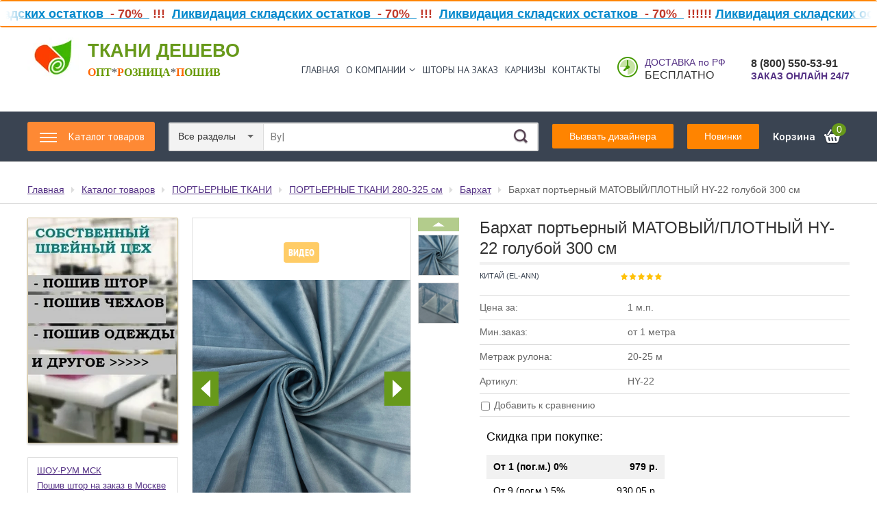

--- FILE ---
content_type: text/html; charset=utf-8
request_url: https://xn----7sbhhfaro2aq8a9e.xn--p1ai/magazin/product/barhat-porternyj-matovyj-plotnyj-hy-29-seryj-280-sm
body_size: 77372
content:

<!doctype html><html lang="ru"><head>
<!-- Google Tag Manager -->
<script>

var fired = false;

window.addEventListener('scroll', () => {
	if (fired === false) {
		fired = true;
		
		setTimeout(() => {
			(function(w,d,s,l,i){w[l]=w[l]||[];w[l].push({'gtm.start':
new Date().getTime(),event:'gtm.js'});var f=d.getElementsByTagName(s)[0],
j=d.createElement(s),dl=l!='dataLayer'?'&l='+l:'';j.async=true;j.src=
'https://www.googletagmanager.com/gtm.js?id='+i+dl;f.parentNode.insertBefore(j,f);
})(window,document,'script','dataLayer','GTM-PKPC5JM');    
		}, 2000)
	}
});

</script>

<!-- End Google Tag Manager -->
<meta charset="utf-8"><meta name="robots" content="all"><title>Купить бархат портьерный МАТОВЫЙ/ПЛОТНЫЙ HY-22 голубой 300 см HY-22  - оптом и в розницу | ткань бархат, состав, описание, цена, отзывы в интернет магазине ткани-дешево.рф</title><meta name="description" content="Купить ткань для штор Бархат МАТОВЫЙ/ПЛОТНЫЙ HY-22 голубой 300 см HY-22. Бесплатная доставка ткани на отрез от 1 метра по Москве и всей России"><meta name="keywords" content="ткань бархат для штор, купить, оптом,в розницу, на отрез, дешево, с доставкой, цена"><meta name="SKYPE_TOOLBAR" content="SKYPE_TOOLBAR_PARSER_COMPATIBLE"><link href="/g/shop2/shop2.css" rel="stylesheet" /><link href="/g/shop2/comments/comments.less.css" rel="stylesheet" />
<link rel="stylesheet" href="/g/shop2/elements.less.css">
		<script src="/g/libs/jquery/1.10.1/jquery.min.js"></script>


<script src="/shared/s3/js/shop2/shop2.packed.js"></script>
<script defer src="/g/printme.js" charset="utf-8"></script>
<script src="/g/no_cookies.js" charset="utf-8"></script>
<script src="/g/shop2v2/default/js/baron.min.js"></script>
<script src="/t/v6852/images/js/temporary_shop2.js" charset="utf-8"></script>
<script src="/g/shop2/disable.params.shop2.js" charset="utf-8"></script>
<script>
	shopClient.uri = '/magazin';
	shopClient.mode = 'product';
       		shop2.facets.enabled = true;
        		shop2.delivery.deligate = true;
		shop2.delivery.shop2_old = true;
		shop2.apiHash = {"getPromoProducts":"fdc425bf7fba826b652c7c01d33aef0b","cartAddItem":"98e4cd32bef2756d56bd50c2f8af0429","getSearchMatches":"c4175a6f2f63361a3b378857d2d3d7f4","getFolderCustomFields":"1f81f4b3ea12b42e23de2ce237c065cd","getProductListItem":"1e8807a96f2fe5072d69d01d97adff84","cartRemoveItem":"803199ed4fbe742b432a632d046a46bb","cartUpdate":"6a9484a8b681871c7d7b415b03d28bd0","cartRemoveCoupon":"82103c9d99cd429ab92518badf999bd9","cartAddCoupon":"d4f92b7d4dec57d6034be6aa6e525f44","deliveryCalc":"1daed250cae912b1d6fef801fca71df8","printOrder":"68e7d246b75e6dc7c8e2254dade61c12","cancelOrder":"026df6351524b45b2fa1223155d2484c","cancelOrderNotify":"8f7fa20df0bc8e2ed552485a538328cf","repeatOrder":"c71b4be54410804fc3114321e2da4639","paymentMethods":"d4b3f03e2941869a28e3a0477bdee138","compare":"066e0cbf0f51aea764990b440123996a"};
</script><link href="/g/shop2/shop2.css" rel="stylesheet"  /><!-- <link rel="stylesheet" href="/t/v6852/images/theme/styles.scss.css"> -->  <link rel="stylesheet" href="/t/v6852/images/theme1/styles.min.css"> 
<style>
	.phone-body a[href^="tel:"] {
	   color: inherit;
	   text-decoration: none;
	   cursor: default;
	}
</style>
<!--[if lt IE 10]><script src="/g/libs/ie9-svg-gradient/0.0.1/ie9-svg-gradient.min.js"></script><script src="/t/v6852/images/js/jquery.placeholder.min.js"></script><script src="/t/v6852/images/js/jquery.textshadow.min.js"></script><script src="/t/v6852/images/js/ie.js"></script><![endif]--><!--[if lt IE 9]><script src="/g/libs/html5shiv/html5.js"></script><![endif]--><meta name="viewport" content="width=device-width, initial-scale=1.0, maximum-scale=1.0, user-scalable=no"><script>document.addEventListener('DOMContentLoaded', function(){createCookie('visual', 'mobile');});</script><link rel="stylesheet" href="/t/v6852/images/site.addons.min.css">	<link rel="stylesheet" href="/g/css/styles_articles_tpl.css">
<meta name="cmsmagazine" content="86368d8963b4f0f96b434aafa426cd49" />

            <!-- 46b9544ffa2e5e73c3c971fe2ede35a5 -->
            <script src='/shared/s3/js/lang/ru.js'></script>
            <script src='/shared/s3/js/common.min.js'></script>
        <link rel='stylesheet' type='text/css' href='/shared/s3/css/calendar.css' /><link rel='stylesheet' type='text/css' href='/shared/highslide-4.1.13/highslide.min.css'/>
<script type='text/javascript' src='/shared/highslide-4.1.13/highslide-full.packed.js'></script>
<script type='text/javascript'>
hs.graphicsDir = '/shared/highslide-4.1.13/graphics/';
hs.outlineType = null;
hs.showCredits = false;
hs.lang={cssDirection:'ltr',loadingText:'Загрузка...',loadingTitle:'Кликните чтобы отменить',focusTitle:'Нажмите чтобы перенести вперёд',fullExpandTitle:'Увеличить',fullExpandText:'Полноэкранный',previousText:'Предыдущий',previousTitle:'Назад (стрелка влево)',nextText:'Далее',nextTitle:'Далее (стрелка вправо)',moveTitle:'Передвинуть',moveText:'Передвинуть',closeText:'Закрыть',closeTitle:'Закрыть (Esc)',resizeTitle:'Восстановить размер',playText:'Слайд-шоу',playTitle:'Слайд-шоу (пробел)',pauseText:'Пауза',pauseTitle:'Приостановить слайд-шоу (пробел)',number:'Изображение %1/%2',restoreTitle:'Нажмите чтобы посмотреть картинку, используйте мышь для перетаскивания. Используйте клавиши вперёд и назад'};</script>
<link rel="icon" href="/favicon.jpg" type="image/jpeg">

<link rel='stylesheet' type='text/css' href='/t/images/__csspatch/1/patch.css'/>

<!--s3_require-->
<link rel="stylesheet" href="/g/basestyle/1.0.1/user/user.css" type="text/css"/>
<link rel="stylesheet" href="/g/basestyle/1.0.1/user/user.green.css" type="text/css"/>
<script type="text/javascript" src="/g/basestyle/1.0.1/user/user.js" async></script>
<!--/s3_require-->

<!--s3_goal-->
<script src="/g/s3/goal/1.0.0/s3.goal.js"></script>
<script>new s3.Goal({map:[], goals: [], ecommerce:[{"ecommerce":{"detail":{"products":[{"id":"1241230508","name":"Бархат портьерный МАТОВЫЙ/ПЛОТНЫЙ HY-22 голубой 300 см","price":979,"brand":"Китай (EL-ANN)","category":"ПОРТЬЕРНЫЕ ТКАНИ/ПОРТЬЕРНЫЕ ТКАНИ 280-325 см/Бархат"}]}}}]});</script>
<!--/s3_goal-->





	<script type="text/javascript" src="/g/printme.js"></script>
	<script type="text/javascript" src="/g/shop2v2/default/js/tpl.js"></script>
	<script type="text/javascript" src="/g/shop2v2/default/js/baron.min.js"></script>

<script type="text/javascript" src="/t/v6852/images/js/shop2.2.js"></script>

<script type="text/javascript">shop2.init({"productRefs": {"1014740108":{"cena_ukazana_za":{"1 \u043c.\u043f.":["1241230508"]},"fil_tr_strana":{"207530301":["1241230508"]},"sirina":{"171349041":["1241230508"]},"minimalnyj_zakaz":{"\u043e\u0442 1 \u043c\u0435\u0442\u0440\u0430":["1241230508"]},"metraz_rulona":{"20-25 \u043c":["1241230508"]},"fil_tr_cvet_kolor":{"16724302":["1241230508"]},"risunok":{"190956907":["1241230508"]},"artikul":{"HY-22":["1241230508"]},"naznacenie_tkani":{"272829707":["1241230508"]},"tip_tkani":{"60988109":["1241230508"]},"plotnost_843":{"800 \u0433\u0440\/\u043f\u043e\u0433.\u043c":["1241230508"]},"sostav_tkani":{"100% \u041f\u043e\u043b\u0438\u044d\u0441\u0442\u0435\u0440":["1241230508"]}},"19025709":{"artikul":{"MNF00085712":["22074109"]}},"170119108":{"artikul":{"Nova\/Blueberry":["214620708"]}},"140158905":{"artikul":{"26773":["215830305"]}},"177915908":{"artikul":{"Nova\/Sterling":["225415908"]}},"217898108":{"artikul":{"90756":["274907108"]}},"367302109":{"artikul":{"KM9325-Ecru":["431260509"]}},"450558906":{"artikul":{"\u041f02194":["585874106"]}},"518442906":{"artikul":{"HY-18":["678881506"]}},"572486708":{"artikul":{"91355":["704125308"]}},"941323215":{"artikul":{"51814":["1278606815"]}},"1140419615":{"artikul":{"84176":["1533554215"]}},"1140504415":{"artikul":{"78954":["1533665215"]}},"1449392109":{"artikul":{"MNF00085134":["1735256109"]}},"1471735104":{"artikul":{"27971":["2005693904"]}},"1851854907":{"artikul":{"90946":["2249507507"]}},"1880227304":{"artikul":{"33897-KRH":["2521218904"]}},"2791038509":{"artikul":{"Oligarch\/Lime":["3315243509"]}},"2967734109":{"artikul":{"Oligarch\/Elvs":["3539673309"]}}},"apiHash": {"getPromoProducts":"fdc425bf7fba826b652c7c01d33aef0b","cartAddItem":"98e4cd32bef2756d56bd50c2f8af0429","getSearchMatches":"c4175a6f2f63361a3b378857d2d3d7f4","getFolderCustomFields":"1f81f4b3ea12b42e23de2ce237c065cd","getProductListItem":"1e8807a96f2fe5072d69d01d97adff84","cartRemoveItem":"803199ed4fbe742b432a632d046a46bb","cartUpdate":"6a9484a8b681871c7d7b415b03d28bd0","cartRemoveCoupon":"82103c9d99cd429ab92518badf999bd9","cartAddCoupon":"d4f92b7d4dec57d6034be6aa6e525f44","deliveryCalc":"1daed250cae912b1d6fef801fca71df8","printOrder":"68e7d246b75e6dc7c8e2254dade61c12","cancelOrder":"026df6351524b45b2fa1223155d2484c","cancelOrderNotify":"8f7fa20df0bc8e2ed552485a538328cf","repeatOrder":"c71b4be54410804fc3114321e2da4639","paymentMethods":"d4b3f03e2941869a28e3a0477bdee138","compare":"066e0cbf0f51aea764990b440123996a"},"hash": null,"verId": 1277380,"mode": "product","step": "","uri": "/magazin","IMAGES_DIR": "/d/","my": {"list_picture_enlarge":"1","accessory":"\u0410\u043a\u0441\u0441\u0435\u0441\u0441\u0443\u0430\u0440\u044b","kit":"\u041d\u0430\u0431\u043e\u0440","recommend":"\u0420\u0435\u043a\u043e\u043c\u0435\u043d\u0434\u0443\u0435\u043c\u044b\u0435","similar":"\u041f\u043e\u0445\u043e\u0436\u0438\u0435","modification":"\u041c\u043e\u0434\u0438\u0444\u0438\u043a\u0430\u0446\u0438\u0438","search_articl_text_hide":"0","show_options_in_list":"1"},"cf_margin_price_enabled": 1,"maps_yandex_key":"","maps_google_key":""});shop2.facets.enabled = true;shop2.delivery.deligate = true;</script>
<style type="text/css">.product-item-thumb {width: 200px;}.product-item-thumb .product-image, .product-item-simple .product-image {height: 200px;width: 200px;}.product-item-thumb .product-amount .amount-title {width: 104px;}.product-item-thumb .product-price {width: 150px;}.shop2-product .product-side-l {width: 200px;}.shop2-product .product-image {height: 200px;width: 200px;}.shop2-product .product-thumbnails li {width: 56px;height: 56px;}</style><link rel="stylesheet" href="/g/libs/remodal/css/remodal.css"><link rel="stylesheet" href="/g/libs/remodal/css/remodal-default-theme.css"><script src="/g/libs/remodal/js/remodal.js" charset="utf-8"></script>
<style>
	.content { padding-top: 0;}
</style>
<link rel="stylesheet" href="/t/v6852/images/menu_styles.scss.css"> 
<!-- Global site tag (gtag.js) - Google Analytics -->
<script async src="https://www.googletagmanager.com/gtag/js?id=UA-141663011-1"> </script>
	<script>

	var fired = false;

	window.addEventListener('scroll', () => {
		if (fired === false) {
			fired = true;
			
			setTimeout(() => {
				window.dataLayer = window.dataLayer || [];
				function gtag(){dataLayer.push(arguments);}
				gtag('js', new Date());
				gtag('config', 'UA-141663011-1');          
			}, 2000)
		}
	});

	</script>
<link rel="stylesheet" href="/g/libs/jquery-slick/1.8.0/slick.css"><script src="/g/libs/jquery-slick/1.8.0/slick.min.js"></script><script src="/g/libs/jquery-cookie/1.4.0/jquery.cookie.js"></script><script src="/t/v6852/images/js/timer.js"></script><link rel="stylesheet" href="/t/v6852/images/css/site.addons.scss.css"><script src="/t/v6852/images/js/site.addons.js"></script>
<!-- Global site tag (gtag.js) - Google Analytics -->
<script async src="https://www.googletagmanager.com/gtag/js?id=UA-187848865-1"></script>
<script>
  window.dataLayer = window.dataLayer || [];
  function gtag(){dataLayer.push(arguments);}
  gtag('js', new Date());

  gtag('config', 'UA-187848865-1');
</script>
<link rel="stylesheet" href="/t/v6852/images/site.blocks.scss.css"><link rel="stylesheet" href="/t/v6852/images/site.panel.scss.css"><link rel="stylesheet" href="/t/v6852/images/css/addon_style.scss.css"><script src="/g/s3/misc/form/1.2.0/s3.form.js" type="text/javascript"></script><script src="/t/v6852/images/js/flexmenu.min.js" charset="utf-8"></script><script src="/t/v6852/images/js/modernizr.custom.js" charset="utf-8"></script><script src="/t/v6852/images/js/addon_site.js"></script><script src="/t/v6852/images/js/swiper_bundle.min.js"></script><link rel="stylesheet" href="/t/v6852/images/js/swiper_bundle.min.css"><link rel="stylesheet" href="/t/v6852/images/css/seo_addons.scss.css">
<script>
	$(function () {
	    var header = $('.header_nav'),
	        introH = $('.top-wrap').innerHeight() + 40;
	        
        scrollOffset = $(window).scrollTop();
        checkScroll(scrollOffset);
        
	    $(window).on('scroll', function () {
	        scrollOffset = $(this).scrollTop();
	        checkScroll(scrollOffset);
	    });
	    function checkScroll(scrollOffset) {
	        if(scrollOffset >= introH) {
	            header.addClass('fixeds');
	        } else {
	            header.removeClass('fixeds');
	        }
	    }
	    $('.top_but_new2').on('click', function(e){
		    e.preventDefault();
		    $(this).toggleClass('active');
		    $('.openned-form').toggleClass('active');
		    $('.overlay').toggleClass('active');
		});
		$(document).on('click', '.openned-form .close', function(){
		    $('.openned-form').removeClass('active');
		});
	});
</script>
<script>let productsKinds = {};productsKinds[1014740108] = {};productsKinds[1014740108][1241230508] = 15000;productsKinds[1014740108][1241230508] = 15000;</script><link rel="stylesheet" href="/t/v6852/images/site.form.scss.css"></head><body class="slider_empty" data-timer="2023-04-10T00:00:00">
<!-- Google Tag Manager (noscript) -->
<noscript><iframe src="https://www.googletagmanager.com/ns.html?id=GTM-PKPC5JM" height="0" width="0" style="display:none;visibility:hidden;"></iframe></noscript>
<!-- End Google Tag Manager (noscript) -->
<div class="ticker"><div class="wrap"><div><strong><span style="color:#c0392b;">!!! </span><a href="/magazin/folder/rasprodazha-tkanej">Ликвидация складских остатков<span style="color:#c0392b;">&nbsp;</span><span style="color:#c0392b;">&nbsp;- 70%&nbsp; </span></a><span style="color:#c0392b;">&nbsp;!!!&nbsp; </span><a href="/magazin/folder/rasprodazha-tkanej">Ликвидация складских остатков<span style="color:#c0392b;">&nbsp;</span><span style="color:#c0392b;">&nbsp;- 70%&nbsp; </span></a><span style="color:#c0392b;">&nbsp;!!!&nbsp; </span><a href="/magazin/folder/rasprodazha-tkanej">Ликвидация складских остатков<span style="color:#c0392b;">&nbsp;</span><span style="color:#c0392b;">&nbsp;- 70%&nbsp; </span></a><span style="color:#c0392b;">&nbsp;!!!</span></strong></div></div></div><div class="site-wrapper sand sand2 sand3"><div class="menu-bg"></div><div class="menu-fixed-wrap"><div class="menu-close"></div><nav class="folders-wrap"><ul class="menu-folders"><li class="has"><a href="/magazin/folder/podbor-tkani-po-primeneniyu-a-ya" >Подбор ткани по применению (А-Я)</a><ul class="level-2"><li class="has"><a href="/magazin/folder/tkan-dlya-odezhdy" >Ткань для Одежды</a><ul class="level-3"><li><a href="/magazin/folder/tkan-dlya-bluzki" >Ткань для Блузки</a></li><li><a href="/magazin/folder/tkan-dlya-bryuk" >Ткань для Брюк</a></li><li><a href="/magazin/folder/tkan-dlya-zhaketa" >Ткань для Жакета</a></li><li><a href="/magazin/folder/tkan-dlya-zhiletov" >Ткань для Жилетов</a></li><li><a href="/magazin/folder/tkan-dlya-kostyuma" >Ткань для Костюма</a></li><li><a href="/magazin/folder/tkan-dlya-kupalnikov" >Ткань для Купальников</a></li><li><a href="/magazin/folder/tkan-dlya-kurtki" >Ткань для Куртки</a></li><li><a href="/magazin/folder/tkan-dlya-pidzhaka" >Ткань для Пиджака</a></li><li><a href="/folder/305641507" >Ткань для Майки</a></li><li><a href="/magazin/folder/tkan-dlya-medicinskoj-odezhdy" >Ткань для Медицинской одежды</a></li><li><a href="/magazin/folder/tkan-dlya-obuvi" >Ткань для Обуви</a></li><li><a href="/magazin/folder/tkan-dlya-podkladki" >Ткань для Подкладки</a></li><li><a href="/magazin/folder/tkan-dlya-pizhamy" >Ткань для Пижамы</a></li><li><a href="/magazin/folder/tkan-dlya-platkov" >Ткань для Платков</a></li><li><a href="/magazin/folder/tkan-dlya-novorozhdennyh" >Ткань для Новорожденных</a></li><li><a href="/magazin/folder/tkan-dlya-nizhnego-belya" >Ткань для Нижнего белья</a></li><li><a href="/magazin/folder/tkan-dlya-platya" >Ткань для Платья</a></li><li><a href="/magazin/folder/tkan-dlya-rubashek" >Ткань для Рубашек</a></li><li><a href="/magazin/folder/tkan-dlya-specodezhdy" >Ткань для Спецодежды</a></li><li><a href="/magazin/folder/tkan-dlya-sportivnoj-odezhdy" >Ткань для Спортивной одежды</a></li><li><a href="/magazin/folder/tkan-dlya-topa" >Ткань для Топа</a></li><li><a href="/magazin/folder/tkan-dlya-utepleniya" >Ткань для Утепления</a></li><li><a href="/magazin/folder/tkan-dlya-fartukov" >Ткань для Фартуков</a></li><li><a href="/folder/305735107" >Ткань для Футболок</a></li><li><a href="/magazin/folder/tkan-dlya-halatov" >Ткань для Халатов</a></li><li><a href="/magazin/folder/tkan-dlya-shkolnoj-odezhdy" >Ткань для Школьной одежды</a></li><li><a href="/magazin/folder/tkan-dlya-yubki" >Ткань для Юбки</a></li></ul></li><li class="has"><a href="/magazin/folder/tkan-dlya-ulicy" >Ткань для Улицы</a><ul class="level-3"><li><a href="/magazin/folder/tkan-dlya-bannerov" >Ткань для Баннеров</a></li><li><a href="/magazin/folder/tkan-dlya-besedki" >Ткань для Беседки</a></li><li><a href="/magazin/folder/tkan-dlya-verandy" >Ткань для Веранды</a></li><li><a href="/magazin/folder/tkan-dlya-zonta" >Ткань для Зонта</a></li><li><a href="/magazin/folder/tkan-dlya-kachelej" >Ткань для Качелей</a></li><li><a href="/magazin/folder/tkan-dlya-markizy" >Ткань для Маркизы</a></li><li><a href="/magazin/folder/tkan-dlya-navesa" >Ткань для Навеса</a></li><li><a href="/magazin/folder/tkan-dlya-pologov" >Ткань для Пологов</a></li><li><a href="/magazin/folder/tkan-dlya-sada-ogoroda" >Ткань для Сада, огорода</a></li><li><a href="/magazin/folder/tkan-dlya-tenta" >Ткань для Тента</a></li><li><a href="/magazin/folder/tkan-dlya-torgovyh-tentov" >Ткань для Торговых тентов</a></li><li><a href="/magazin/folder/tkan-dlya-ukrytiya-gruzov" >Ткань для Укрытия грузов</a></li><li><a href="/magazin/folder/tkan-dlya-ulichnyh-kresel" >Ткань для Уличных Кресел</a></li><li><a href="/magazin/folder/tkan-dlya-ulichnoj-mebeli" >Ткань для Уличной мебели</a></li><li><a href="/magazin/folder/tkan-dlya-ulichnyh-shtor" >Ткань для Уличных штор</a></li><li><a href="/magazin/folder/tkan-dlya-flagov" >Ткань для Флагов</a></li><li><a href="/magazin/folder/tkan-dlya-shatra" >Ткань для Шатра</a></li></ul></li><li class="has"><a href="/magazin/folder/tkan-dlya-sporta-i-turizma" >Ткань для Спорта и Туризма</a><ul class="level-3"><li><a href="/magazin/folder/tkan-dlya-vatrush" >Ткань для Ватруш</a></li><li><a href="/magazin/folder/tkan-dlya-lodok" >Ткань для Лодок</a></li><li><a href="/magazin/folder/tkan-dlya-matov" >Ткань для Матов</a></li><li><a href="/magazin/folder/tkan-dlya-palatok" >Ткань для Палаток</a></li><li><a href="/magazin/folder/tkan-dlya-ryukzaka" >Ткань для Рюкзака</a></li><li><a href="/magazin/folder/tkan-dlya-rybolovnogo-snaryazheniya" >Ткань для Рыболовного снаряжения</a></li><li><a href="/magazin/folder/tkan-dlya-snaryazheniya" >Ткань для Снаряжения</a></li><li><a href="/magazin/folder/tkan-dlya-sumki" >Ткань для Сумки</a></li><li><a href="/magazin/folder/tkan-dlya-tancev" >Ткань для Танцев</a></li><li><a href="/magazin/folder/tkan-dlya-tyubingov" >Ткань для Тюбингов</a></li><li><a href="/magazin/folder/tkan-dlya-chehla" >Ткань для Чехла</a></li><li><a href="/magazin/folder/tkan-dlya-yaht-i-katerov" >Ткань для Яхт и Катеров</a></li></ul></li><li class="has"><a href="/magazin/folder/tkan-dlya-doma-i-hobbi" >Ткань для Дома и Хобби</a><ul class="level-3"><li><a href="/magazin/folder/tkan-dlya-bantov" >Ткань для Бантов</a></li><li><a href="/magazin/folder/tkan-dlya-dekorativnyh-elementov" >Ткань для Декоративных элементов</a></li><li><a href="/magazin/folder/tkan-dlya-interernogo-oformleniya" >Ткань для Интерьерного оформления</a></li><li><a href="/magazin/folder/tkan-dlya-kinoteatra" >Ткань для Кинотеатра</a></li><li><a href="/magazin/folder/tkan-dlya-kolyaski" >Ткань для Коляски</a></li><li><a href="/magazin/folder/tkan-dlya-meshkov-i-meshochkov" >Ткань для Мешков и Мешочков</a></li><li><a href="/magazin/folder/tkan-dlya-podarochnyh-korobok" >Ткань для Подарочных коробок</a></li><li><a href="/magazin/folder/tkan-dlya-podushek" >Ткань для Подушек</a></li><li><a href="/magazin/folder/tkan-dlya-pokryvala" >Ткань для Покрывала</a></li><li><a href="/magazin/folder/tkan-dlya-polotenec" >Ткань для Полотенец</a></li><li><a href="/magazin/folder/tkan-dlya-porter" >Ткань для Портьер</a></li><li><a href="/magazin/folder/tkan-dlya-postelnogo-belya" >Ткань для Постельного белья</a></li><li><a href="/magazin/folder/tkan-dlya-pechvorka" >Ткань для Пэчворка</a></li><li><a href="/magazin/folder/tkan-dlya-salfetok" >Ткань для Салфеток</a></li><li><a href="/magazin/folder/tkan-dlya-skaterti" >Ткань для Скатерти</a></li><li><a href="/magazin/folder/tkan-dlya-svadby" >Ткань для Свадьбы</a></li><li><a href="/magazin/folder/tkan-dlya-tyuli" >Ткань для Тюли</a></li><li><a href="/magazin/folder/tkan-dlya-upakovki" >Ткань для Упаковки</a></li><li><a href="/magazin/folder/tkan-dlya-holsta" >Ткань для Холста</a></li><li><a href="/magazin/folder/tkan-dlya-shtor-1" >Ткань для Штор</a></li></ul></li><li><a href="/magazin/folder/tkan-dlya-avtomobilya" >Ткань для Автомобиля</a></li><li><a href="/magazin/folder/tkan-dlya-avtotentov" >Ткань для Автотентов</a></li><li><a href="/magazin/folder/tkan-dlya-mebeli" >Ткань для Мебели</a></li></ul></li><li><a href="/magazin/folder/rasprodazha-tkanej" >ЛИКВИДАЦИЯ СКЛАДСКИХ ОСТАТКОВ!!!</a></li><li class="has"><a href="/magazin/folder/kuski-tkanej-skidka" >КУСКИ/ЛОСКУТЫ ТКАНЕЙ СО СКИДКАМИ</a><ul class="level-2"><li><a href="/magazin/folder/vse-kuski" >Все ткани (куски)</a></li><li class="has"><a href="/magazin/folder/porternye-tkani-kuski-loskuty" >Портьерные ткани (куски, лоскуты)</a><ul class="level-3"><li><a href="/magazin/folder/odnotonnye-5" >Однотонные</a></li><li><a href="/magazin/folder/s-risunkom" >с Рисунком</a></li></ul></li><li><a href="/magazin/folder/tkani-blekaut-kuski-loskuty" >Ткани блэкаут (куски, лоскуты)</a></li><li><a href="/magazin/folder/tyulevye-tkani-kuski-loskuty" >Тюлевые ткани (куски, лоскуты)</a></li><li><a href="/magazin/folder/odezhnye-tkani-kuski-loskuty" >Одежные ткани (куски, лоскуты)</a></li><li><a href="/magazin/folder/tehnicheskie-tkani-kuski-loskuty" >Технические ткани (куски, лоскуты)</a></li><li><a href="/magazin/folder/gobelen-tkani-kuski-loskuty" >Гобелен ткани (куски, лоскуты)</a></li><li><a href="/magazin/folder/loskuty-tkanej-na-ves" >Лоскуты тканей на вес</a></li></ul></li><li class="has opened"><a href="/folder/porternye-tkani" >ПОРТЬЕРНЫЕ ТКАНИ</a><ul class="level-2"><li><a href="/magazin/folder/rasprodazha-tkanej-maksimalnye-skidki" >Распродажа тканей! Скидки!</a></li><li class="has"><a href="/magazin/folder/blackout" >ПОРТЬЕРНЫЕ ТКАНИ БЛЭКАУТ</a><ul class="level-3"><li><a href="/magazin/folder/blekaut-odnotonnyy" >Блэкаут однотонный</a></li><li><a href="/magazin/folder/blekaut-2-kh-tsvetnyy" >Блэкаут 2-х цветный</a></li><li><a href="/magazin/folder/blekaut-tisneniye" >Блэкаут тиснение/мрамор</a></li><li><a href="/magazin/folder/blekaut-uzor" >Блэкаут жаккардовый / печать</a></li><li><a href="/magazin/folder/bekaut-rogozhka-odnotonnyy" >Блэкаут лен / рогожка</a></li><li><a href="/magazin/folder/blekaut-soft" >Блэкаут Софт/Велюр</a></li><li><a href="/magazin/folder/blekaut-odnotonnyj" >Блэкаут твид/канвас</a></li><li><a href="/folder/blekaut-s-akrilovoj-poverhnostyu-2" >Блэкаут с акриловой поверхностью</a></li></ul></li><li class="has"><a href="/magazin/folder/zhakkardy-150-sm" >ПОРТЬЕРНЫЕ ТКАНИ 150 см</a><ul class="level-3"><li><a href="/magazin/folder/odnotonnye-6" >Однотонные</a></li><li><a href="/magazin/folder/s-risunkom-1" >с Рисунком</a></li></ul></li><li class="has opened"><a href="/magazin/folder/portyernaya-tkan-280" >ПОРТЬЕРНЫЕ ТКАНИ 280-325 см</a><ul class="level-3"><li><a href="/magazin/folder/zhakkardy-280-300-sm" >Жаккардовые портьеры</a></li><li class="opened current"><a href="/magazin/folder/barkhat" >Бархат</a></li><li><a href="/magazin/folder/zamsha" >Замша</a></li><li><a href="/magazin/folder/kanvas-canvas" >Канвас / Велюр</a></li><li><a href="/magazin/folder/len" >Лён портьерный</a></li><li><a href="/magazin/folder/podkladochnaya" >Подкладочная</a></li><li><a href="/magazin/folder/saten-odnotonnyj" >Сатин</a></li><li><a href="/magazin/folder/soft-odnotonnyy" >Софт</a></li><li><a href="/magazin/folder/zhatka" >Тергалет-Жатка</a></li><li><a href="/magazin/folder/shanzalize" >Шанзелизе / Атлас</a></li><li><a href="/magazin/folder/sherst" >Шерсть / Твид</a></li><li><a href="/magazin/folder/shenill-odnotonnyy" >Шенилл</a></li><li><a href="/magazin/folder/negoryuchie-tkani" >Негорючие ткани</a></li><li><a href="/magazin/folder/odnotonnye-7" >Однотонные</a></li><li><a href="/magazin/folder/s-risunkom-2" >с Рисунком</a></li></ul></li><li class="has"><a href="/magazin/folder/eksklyuzivnye-tkani-dlya-shtor" >ЭКСКЛЮЗИВНЫЕ ТКАНИ</a><ul class="level-3"><li><a href="/magazin/folder/tkan-barhat" >БАРХАТ</a></li><li><a href="/magazin/folder/tkan-blekaut" >БЛЭКАУТ</a></li><li><a href="/magazin/folder/zhakkardovye-tkani-dlya-shtor" >ЖАККАРД</a></li><li><a href="/magazin/folder/tkan-nubuk-dlya-shtor" >НУБУК</a></li><li><a href="/magazin/folder/saten" >САТЕН / ПОДКЛАДКА</a></li><li><a href="/magazin/folder/tkan-dlya-shtor-kanvas" >КАНВАС</a></li><li><a href="/magazin/folder/tkan-dlya-shtor-len-rogozhka" >ЛЕН / РОГОЖКА</a></li><li><a href="/magazin/folder/tkan-porternaya-shenill-sherst" >ШЕНИЛЛ / ШЕРСТЬ</a></li></ul></li><li><a href="/folder/ulichnye-porternye-tkani" >УЛИЧНЫЕ ТКАНИ</a></li></ul></li><li class="has"><a href="/magazin/folder/tyul-vual-organza" >ТЮЛЕВЫЕ ТКАНИ</a><ul class="level-2"><li><a href="/magazin/folder/rasprodazha-tkanej-maksimalnye-skidki-1" >Распродажа тюли! Максимальные скидки!</a></li><li><a href="/magazin/folder/vual-odnotonnaya" >ВУАЛЬ ОДНОТОННАЯ</a></li><li><a href="/magazin/folder/tyul-poloski" >ВУАЛЬ С РИСУНКОМ</a></li><li class="has"><a href="/magazin/folder/tyul-len" >ТЮЛЬ ЛЕН / БАТИСТ</a><ul class="level-3"><li><a href="/magazin/folder/tyul-len-fentezi" >Однотонный - Фентези</a></li><li><a href="/magazin/folder/pechat-len" >С рисунком - Вышивкой</a></li></ul></li><li class="has"><a href="/magazin/folder/tyul-zhakkard-kruzhevnoy" >ТЮЛЬ ЖАККАРДОВЫЙ/ КРУЖЕВНОЙ</a><ul class="level-3"><li><a href="/magazin/folder/vysota-30-60-sm" >высота 30-60 см</a></li><li><a href="/magazin/folder/vysota-70-90-sm" >высота 70-90 см</a></li><li><a href="/magazin/folder/vysota-120-sm" >высота 120 см</a></li><li><a href="/magazin/folder/vysota-150-160-sm" >высота 150-160 см</a></li><li><a href="/magazin/folder/vysota-180-sm-1" >высота 180 см</a></li><li><a href="/magazin/folder/vysota-200-210-sm" >высота 200-210 см</a></li><li><a href="/magazin/folder/vysota-230-235-sm" >высота 230-235 см</a></li><li><a href="/magazin/folder/vysota-250-sm" >высота 250 см</a></li><li><a href="/magazin/folder/vysota-270-280-sm" >высота 270-280 см</a></li><li><a href="/magazin/folder/vysota-285-290-sm" >высота 285-290 см</a></li><li><a href="/magazin/folder/vysota-295-300-sm" >высота 295-300 см</a></li></ul></li><li><a href="/magazin/folder/tyul-arka" >ТЮЛЬ АРКА</a></li><li class="has"><a href="/magazin/folder/tyul-devore" >ОРГАНЗА / МИКРОВУАЛЬ</a><ul class="level-3"><li><a href="/magazin/folder/odnotonnye-8" >Однотонный</a></li><li><a href="/magazin/folder/s-risunkom-3" >с Рисунком</a></li></ul></li><li class="has"><a href="/magazin/folder/setka-klassicheskaya" >ТЮЛЬ СЕТКА</a><ul class="level-3"><li><a href="/magazin/folder/odnotonnyj-7" >Однотонный</a></li><li><a href="/magazin/folder/s-risunkom-4" >с Рисунком</a></li></ul></li><li class="has"><a href="/magazin/folder/tyul-vyshivka-turetskaya" >ТЮЛЬ СЕТКА С  ВЫШИВКОЙ</a><ul class="level-3"><li><a href="/magazin/folder/vyshivka-ekonom-1" >Вышивка Эконом</a></li><li><a href="/magazin/folder/vyshivka-standart" >Вышивка Стандарт</a></li><li><a href="/magazin/folder/setki-s-vyshivkoy-premium" >Вышивка Премиум</a></li><li><a href="/magazin/folder/vyshivka-so-strazami" >Вышивка стразы, жемчуг</a></li><li><a href="/magazin/folder/premium-kordovaya-nit" >Сетки с кордовой нитью</a></li></ul></li><li><a href="/magazin/folder/tyul-len-vyshivka" >ТЮЛЬ ЛЕН ВЫШИВКА</a></li><li><a href="/magazin/folder/tyul-krep" >ТЮЛЬ КРЕП, ШИФОН, ШЕЛК</a></li><li><a href="/magazin/folder/eksklyuzivnye-tyuli" >ЭКСКЛЮЗИВНЫЕ ТЮЛИ</a></li></ul></li><li class="has"><a href="/magazin/folder/tkani-dlya-doma" >ТКАНИ ДЛЯ ДОМА</a><ul class="level-2"><li class="has"><a href="/magazin/folder/byaz-1" >БЯЗЬ</a><ul class="level-3"><li><a href="/magazin/folder/150-sm" >150 см</a></li><li><a href="/magazin/folder/220-sm" >220 см</a></li><li><a href="/folder/258730107" >суровая</a></li></ul></li><li><a href="/magazin/folder/vafelnoe-polotno" >ВАФЕЛЬНОЕ ПОЛОТНО</a></li><li class="has"><a href="/magazin/folder/gobeleny" >ГОБЕЛЕН</a><ul class="level-3"><li><a href="/magazin/folder/babochki" >Коллекция Бабочки/ Еда</a></li><li><a href="/magazin/folder/kollekciya-cvety-yug" >Коллекция Цветы / Юг</a></li><li><a href="/magazin/folder/kollekciya-listya-pticy" >Коллекция Листья / Животные</a></li><li><a href="/magazin/folder/kollekciya-bebi" >Коллекция Бэби</a></li><li><a href="/magazin/folder/kollekciya-angliya-gorod" >Коллекция Город</a></li><li><a href="/magazin/folder/kollekciya-abstrakciya-damask" >Коллекция Абстракция/ Дамаск</a></li><li><a href="/magazin/folder/kollekciya-odnotonnye" >Коллекция Однотонные</a></li></ul></li><li><a href="/magazin/folder/poplin-1" >ПОПЛИН</a></li><li><a href="/magazin/folder/sarzha-2" >РОГОЖКА</a></li><li><a href="/folder/satin" >САТИН</a></li><li><a href="/magazin/folder/sitec" >СИТЕЦ</a></li><li><a href="/magazin/folder/tik" >ТИК</a></li><li><a href="/magazin/folder/diagonal-1" >ФЛАНЕЛЬ</a></li></ul></li><li class="has"><a href="/magazin/folder/odezhnye-tkani" >ОДЕЖНЫЕ ТКАНИ</a><ul class="level-2"><li><a href="/magazin/folder/rasprodazha-tkanej-dlya-odezhdy" >Распродажа тканей! Максимальные скидки!</a></li><li class="has"><a href="/magazin/folder/atlas-2" >АТЛАС</a><ul class="level-3"><li><a href="/magazin/folder/atlas-1" >Атлас сатин</a></li><li><a href="/magazin/folder/armani-shelk" >Армани шелк</a></li><li><a href="/magazin/folder/strejch" >Атлас Стрейч</a></li><li><a href="/magazin/folder/krep-satin-1" >Креп-сатин</a></li><li><a href="/magazin/folder/odnotonnyj-8" >Однотонный</a></li><li><a href="/magazin/folder/s-risunkom-5" >с Рисунком</a></li></ul></li><li><a href="/magazin/folder/barbi" >БАРБИ</a></li><li class="has"><a href="/magazin/folder/batist" >БАТИСТ</a><ul class="level-3"><li><a href="/magazin/folder/odnotonnyj-9" >Однотонный</a></li><li><a href="/magazin/folder/s-risunkom-6" >с Рисунком</a></li></ul></li><li><a href="/magazin/folder/bifleks" >БИФЛЕКС</a></li><li><a href="/magazin/folder/velvet" >ВЕЛЮР</a></li><li class="has"><a href="/magazin/folder/viskoza" >ВИСКОЗА</a><ul class="level-3"><li><a href="/magazin/folder/odnotonnyj" >Однотонный</a></li><li><a href="/magazin/folder/s-risunkom-7" >с Рисунком</a></li></ul></li><li class="has"><a href="/magazin/folder/gabardin" >ГАБАРДИН</a><ul class="level-3"><li><a href="/magazin/folder/plotnost-210-g-m-p" >140 г/м2</a></li><li><a href="/magazin/folder/plotnost-230-g-m-p" >153-160 г/м2</a></li><li><a href="/magazin/folder/plotnost-210-g-m-p-2" >от 180 г/м2</a></li></ul></li><li><a href="/magazin/folder/galyano" >ГАЛЬЯНО</a></li><li class="has"><a href="/magazin/folder/tvil" >ГРЕТА / ТВИЛ</a><ul class="level-3"><li><a href="/magazin/folder/odnotonnyj-11" >Однотонный</a></li><li><a href="/magazin/folder/s-risunkom-9" >с Рисунком</a></li></ul></li><li><a href="/magazin/folder/dzhersi" >ДЖЕРСИ</a></li><li><a href="/magazin/folder/dzhins" >ДЖИНС</a></li><li><a href="/magazin/folder/chanel-1" >ДИАГОНАЛЬ</a></li><li><a href="/magazin/folder/dyuspo" >ДЮСПО</a></li><li><a href="/magazin/folder/zamsha-2" >ЗАМША</a></li><li><a href="/folder/267228307" >ИНТРЕЛОК</a></li><li><a href="/magazin/folder/krep" >КРЕП</a></li><li><a href="/magazin/folder/kruzhevo" >КРУЖЕВО</a></li><li><a href="/folder/267961307" >КУПРО</a></li><li><a href="/magazin/folder/tkan-len" >ЛЁН</a></li><li><a href="/magazin/folder/muslin" >МУСЛИН</a></li><li><a href="/magazin/folder/neopren" >НЕОПРЕН</a></li><li><a href="/folder/nika" >НИКА</a></li><li><a href="/magazin/folder/pikacho" >ПИКАЧО</a></li><li><a href="/magazin/folder/tkan-pike-lakosta" >ПИКЕ (ЛАКОСТА)</a></li><li><a href="/magazin/folder/trikotazh-1" >РУБАШЕЧНЫЕ ТКАНИ</a></li><li><a href="/magazin/folder/sarzha-1" >САРЖА</a></li><li><a href="/magazin/folder/satin-1" >СЕТКА</a></li><li><a href="/magazin/folder/satin" >САТИН</a></li><li><a href="/magazin/folder/tisi" >СОРОЧЕЧНАЯ ТКАНЬ</a></li><li class="has"><a href="/magazin/folder/soft-niagara" >СОФТ НИАГАРА</a><ul class="level-3"><li><a href="/magazin/folder/odnotonnyj-10" >Однотонный</a></li><li><a href="/magazin/folder/s-risunkom-8" >с Рисунком</a></li></ul></li><li class="has"><a href="/magazin/folder/taffeta-podkladka" >ТАФФЕТА</a><ul class="level-3"><li><a href="/magazin/folder/tafetta-170t" >Таффета 170T</a></li><li><a href="/magazin/folder/tafetta-180t" >Таффета 180T</a></li><li><a href="/magazin/folder/tafetta-190t" >Таффета 190T</a></li><li><a href="/magazin/folder/tafetta-210t" >Тафетта 210T</a></li><li><a href="/magazin/folder/tafetta-290t" >Тафетта 290T</a></li></ul></li><li><a href="/magazin/folder/tvid-1" >ТВИД / БУКЛЕ</a></li><li><a href="/magazin/folder/tensel" >ТЕНСЕЛЬ</a></li><li class="has"><a href="/magazin/folder/trikotazh" >ТРИКОТАЖ</a><ul class="level-3"><li><a href="/magazin/folder/viskoznyj" >Вискозный</a></li><li><a href="/magazin/folder/odnotonnyj-4" >Однотонный</a></li><li><a href="/magazin/folder/evrovyazka" >Евровязка</a></li><li><a href="/magazin/folder/poloska-lapsha" >Полоска/Клетка/Лапша</a></li><li><a href="/magazin/folder/kulirka" >Кулирка</a></li><li><a href="/magazin/folder/lyureks" >Люрекс</a></li><li><a href="/magazin/folder/tvid-shanel" >Твид Шанель</a></li><li><a href="/magazin/folder/sportivnyj-trikotazh" >Спортивный трикотаж</a></li></ul></li><li class="has"><a href="/magazin/folder/fatin" >ФАТИН</a><ul class="level-3"><li><a href="/magazin/folder/fatin-evro" >Фатин Евро</a></li><li><a href="/magazin/folder/fatin-zhestkiy" >Фатин жесткий</a></li><li><a href="/magazin/folder/fatin-myagkiy" >Фатин мягкий</a></li><li><a href="/magazin/folder/fatin-metallik" >Фатин металлик</a></li><li><a href="/magazin/folder/fatin-goroh" >Фатин горох</a></li></ul></li><li class="has"><a href="/magazin/folder/flis-2" >ФЛИС</a><ul class="level-3"><li><a href="/magazin/folder/195-gr-m-pog" >130 гр/м2</a></li><li><a href="/magazin/folder/270-gr-m-pog" >180 гр/м2</a></li><li><a href="/magazin/folder/420-gr-m-pog" >220-270 гр/м2</a></li><li><a href="/magazin/folder/ot-280-gr-m2" >от 280 гр/м2</a></li><li><a href="/magazin/folder/kamuflyazh" >Камуфляж</a></li></ul></li><li><a href="/magazin/folder/futer" >ФУТЕР</a></li><li class="has"><a href="/magazin/folder/hlopok" >ХЛОПОК</a><ul class="level-3"><li><a href="/magazin/folder/batist-hlopok" >Батист</a></li><li><a href="/magazin/folder/hlopok-s-vyshivkoj" >Хлопок с вышивкой</a></li><li><a href="/magazin/folder/odnotonnyj-12" >Однотонный</a></li><li><a href="/magazin/folder/s-risunkom-10" >с Рисунком</a></li></ul></li><li><a href="/magazin/folder/sherst-1" >ШЕРСТЬ</a></li><li class="has"><a href="/magazin/folder/shifon" >ШИФОН</a><ul class="level-3"><li><a href="/magazin/folder/odnotonnyj-13" >Однотонный</a></li><li><a href="/magazin/folder/s-risunkom-11" >с Рисунком</a></li></ul></li><li class="has"><a href="/magazin/folder/shtapel" >ШТАПЕЛЬ</a><ul class="level-3"><li><a href="/magazin/folder/odnotonnyj-14" >Однотонный</a></li><li><a href="/magazin/folder/s-risunkom-12" >с Рисунком</a></li></ul></li><li><a href="/magazin/folder/ekokozha" >ЭКОКОЖА</a></li><li class="has"><a href="/magazin/folder/bluzochnye" >БЛУЗОЧНЫЕ ТКАНИ</a><ul class="level-3"><li><a href="/magazin/folder/odnotonnye-2" >Однотонные</a></li><li><a href="/magazin/folder/printovannye-2" >Принтованные</a></li></ul></li><li class="has"><a href="/magazin/folder/kostyumnaya-tkan" >КОСТЮМНЫЕ ТКАНИ</a><ul class="level-3"><li><a href="/magazin/folder/odnotonnye-1" >Однотонные</a></li><li><a href="/magazin/folder/poloska-kletka" >Полоска/Клетка/Абстракция</a></li><li><a href="/magazin/folder/pikachu" >Пикачу</a></li></ul></li><li><a href="/magazin/folder/kurtochnye-tkani" >КУРТОЧНЫЕ ТКАНИ</a></li><li class="has"><a href="/magazin/folder/platelnye-tkani" >ПЛАТЕЛЬНЫЕ ТКАНИ</a><ul class="level-3"><li><a href="/magazin/folder/odnotonnye" >Однотонные</a></li><li><a href="/magazin/folder/printovannye" >Принтованные</a></li></ul></li><li class="has"><a href="/magazin/folder/podkladochnye-tkani-1" >ПОДКЛАДОЧНЫЕ ТКАНИ</a><ul class="level-3"><li><a href="/magazin/folder/podkladochnye-tkani" >ТАФФЕТА</a></li><li><a href="/magazin/folder/setka-podkladochnaya" >СЕТКА ПОДКЛАДОЧНАЯ</a></li><li><a href="/magazin/folder/termostezhka" >ТЕРМОСТЕЖКА</a></li></ul></li><li><a href="/magazin/folder/chanel" >CHANEL</a></li></ul></li><li class="has"><a href="/magazin/folder/tehnicheskie-tkani" >ТЕХНИЧЕСКИЕ ТКАНИ</a><ul class="level-2"><li><a href="/magazin/folder/novogodnij-sale-4" >Распродажа тканей! Максимальные скидки!</a></li><li><a href="/magazin/folder/brezent" >БРЕЗЕНТ / ПАЛАТОЧНАЯ ТКАНЬ</a></li><li><a href="/magazin/folder/greta" >ГРЕТА СМЕСОВАЯ</a></li><li><a href="/magazin/folder/dvunitka" >ДВУНИТКА</a></li><li><a href="/magazin/folder/diagonal" >ДИАГОНАЛЬ</a></li><li><a href="/magazin/folder/tkan-kordura-tkan-kondor" >КОРДУРА, КОНДОР</a></li><li class="has"><a href="/magazin/folder/oksford-oxford" >ОКСФОРД (Oxford)</a><ul class="level-3"><li><a href="/magazin/folder/oksford-210d-wr-pu" >210D WR PU</a></li><li><a href="/magazin/folder/240d-wr-pu" >240D WR PU</a></li><li><a href="/magazin/folder/oksford-300d-wr-pu" >300D WR PU</a></li><li><a href="/magazin/folder/oksford-420d-wr-pu" >420D WR PU</a></li><li><a href="/magazin/folder/oksford-420d-wr-pvc" >420D WR PVC</a></li><li><a href="/magazin/folder/600d-wr-pu" >600D WR PU</a></li><li><a href="/magazin/folder/600d-wr-pvc" >600D WR PVC</a></li><li><a href="/magazin/folder/900d-wr-pu" >900D WR PU</a></li><li><a href="/magazin/folder/1680d-pu-pvx" >1680D PU, PVС</a></li><li><a href="/magazin/folder/oksford-rip-stop-soty" >Оксфорд Рип-стоп, Соты</a></li><li><a href="/magazin/folder/tkan-s-zashchitoj-ot-vygoraniya" >Защита от выгорания</a></li></ul></li><li><a href="/magazin/folder/oksford-kamuflyazh" >ОКСФОРД/ГРЕТА - Камуфляж/Рисунок</a></li><li><a href="/magazin/folder/meshkovina" >МЕШКОВИНА/УПАКОВОЧНАЯ</a></li><li><a href="/magazin/folder/sarzha" >САРЖА</a></li><li><a href="/magazin/folder/setka-antimoskitnaya" >СЕТКА МОСКИТНАЯ, РЮКЗАЧНАЯ</a></li><li><a href="/magazin/folder/setka-airmesh" >СЕТКА AIRMESH</a></li><li><a href="/magazin/folder/tvill" >ТВИЛ СМЕСОВАЯ</a></li><li><a href="/magazin/folder/sorochechnaya-tkan" >СОРОЧЕЧНАЯ ТКАНЬ (ТИСИ)</a></li><li><a href="/magazin/folder/utepliteli" >УТЕПЛИТЕЛИ</a></li></ul></li><li class="has"><a href="/magazin/folder/mebelnye-tkani" >МЕБЕЛЬНЫЕ ТКАНИ</a><ul class="level-2"><li><a href="/magazin/folder/barhat-1" >БАРХАТ</a></li><li><a href="/folder/zhakkard" >ЖАККАРД</a></li><li><a href="/folder/gobelen" >ГОБЕЛЕН</a></li><li><a href="/folder/gobelen-1" >РОГОЖКА</a></li><li><a href="/folder/shenill" >ШЕНИЛЛ</a></li><li><a href="/folder/dlya-ulichnoj-mebeli" >ДЛЯ УЛИЧНОЙ МЕБЕЛИ</a></li><li><a href="/magazin/folder/satin-2" >САТИН</a></li></ul></li><li class="has"><a href="/magazin/folder/furnitura-dlya-shtor" >ФУРНИТУРА</a><ul class="level-2"><li class="has"><a href="/folder/shtornaya-furnitura" >ШТОРНАЯ ФУРНИТУРА</a><ul class="level-3"><li><a href="/magazin/folder/shtornaya-lenta-tesma" >Тесьма шторная</a></li><li><a href="/magazin/folder/lenta-lyuversnaya-kontaktnaya" >Лента люверсная / контактная</a></li><li><a href="/magazin/folder/bakhroma" >Бахрома</a></li><li><a href="/magazin/folder/bordyury-dlya-shtor" >Бордюры для штор</a></li><li><a href="/magazin/folder/kruzhevo-gipyur" >Гипюр кружево</a></li><li><a href="/magazin/folder/kryuchki" >Держатели для штор</a></li><li><a href="/magazin/folder/koltso-dekorativnoye" >Клипсы</a></li><li><a href="/magazin/folder/kosaya-bejka" >Косая бейка</a></li><li><a href="/magazin/folder/kolca-dlya-karnizov" >Кольца для карнизов</a></li><li><a href="/magazin/folder/kryuchki-dlya-karnizov" >Крючки для карнизов</a></li><li><a href="/magazin/folder/lyuversy" >Люверсы</a></li><li><a href="/magazin/folder/magnit-dlya-shtor" >Магниты</a></li><li><a href="/magazin/folder/podkhvaty-dlya-shtor" >Подхваты и кисти</a></li><li><a href="/magazin/folder/povodki-dlya-zashtorivaniya" >Поводки для зашторивания</a></li><li><a href="/magazin/folder/repsovaya-lenta-dlya-otdelki" >Репсовая лента для отделки</a></li><li><a href="/magazin/folder/sutazhnaya-tesma" >Сутажная тесьма</a></li><li><a href="/magazin/folder/utyazheliteli-dlya-shtor" >Утяжелители для штор</a></li><li><a href="/magazin/folder/shnur-kant" >Шнур / кант</a></li></ul></li><li><a href="/magazin/folder/komplektuyushchie-dlya-shtor-karnizov" >Комплектующие для штор, карнизов</a></li><li class="has"><a href="/folder/shvejnaya-furnitura" >ШВЕЙНАЯ ФУРНИТУРА</a><ul class="level-3"><li><a href="/magazin/folder/lenty-lipuchki-velkro-kontaktnaya-lenta" >Ленты липучки велкро (контактная лента)</a></li><li><a href="/magazin/folder/nitki-shvejnye" >Нитки швейные</a></li><li><a href="/magazin/folder/nozhnicy" >Ножницы</a></li><li><a href="/folder/prokladochnye-materialy-kleevye-i-nekleevye" >Прокладочные материалы - клеевые и неклеевые</a></li><li><a href="/magazin/folder/repsovaya-lenta-dlya-otdelki-1" >Репсовая лента</a></li><li><a href="/magazin/folder/stropa-lenta" >Стропа-лента</a></li></ul></li></ul></li><li class="has"><a href="/magazin/folder/tekstil-dlya-doma" >ТЕКСТИЛЬ ДЛЯ ДОМА</a><ul class="level-2"><li class="has"><a href="/magazin/folder/gotovyye-shtory" >ГОТОВЫЕ ШТОРЫ</a><ul class="level-3"><li><a href="/magazin/folder/shtory-dlya-kukhni" >ТЮЛЬ ШТОРЫ</a></li><li><a href="/magazin/folder/shtory-blekaut" >Шторы Блэкаут</a></li><li><a href="/magazin/folder/shtory-dlya-gostinoy-spalni" >Шторы для гостиной, спальни</a></li><li><a href="/magazin/folder/tyul" >ШТОРЫ ДЛЯ КУХНИ</a></li></ul></li><li><a href="/magazin/folder/pledy" >ПЛЕДЫ и ПОКРЫВАЛА</a></li><li><a href="/magazin/folder/navolochka-meh" >НАВОЛОЧКА МЕХ</a></li></ul></li><li><a href="/magazin/folder/karnizy-1" >КАРНИЗЫ</a></li></ul></nav></div><header role="banner" class="header"><div class="top-wrap"><div class="company-name"><div class="logo-pic"><a href="http://xn----7sbhhfaro2aq8a9e.xn--p1ai"><img src="/thumb/2/RF4GtYzokBgAXWOrt_344Q/75c62/d/img_6352.jpg" alt="Ткани Дешево" /></a></div><div class="logo-text">Ткани Дешево</div><div class="activity"><p>&nbsp;</p>

<p><span style="font-size:12pt;"><span style="font-family:&quot;Times New Roman&quot;,serif"><b><span style="color:#ff6600">О</span></b><strong><span style="color:#669900">ПТ</span>*</strong><b><span style="color:#ff6600">Р</span></b><strong><span style="color:#669900">ОЗНИЦА</span>*</strong><b><span style="color:#ff6600">П</span></b><strong><span style="color:#669900">ОШИВ&nbsp;</span></strong></span></span></p>

<p>&nbsp;</p>

<p>&nbsp;</p>

<p>&nbsp;</p></div></div><div class="top-right"><ul class="menu-default top-menu"><li class="opened"><a href="/" >Главная</a></li><li class="hasChild"><a href="https://xn----7sbhhfaro2aq8a9e.xn--p1ai/o-kompanii" >О Компании</a><ul class="level-2"><li><a href="/o-kompanii" >О компании</a></li><li><a href="/usloviya-raboty-i-dostavki" >Условия Доставки</a></li><li><a href="https://xn----7sbhhfaro2aq8a9e.xn--p1ai/shou-rum-msk" >Магазин в Москве</a></li></ul></li><li><a href="/shtory-na-zakaz" >Шторы на заказ</a></li><li><a href="/karnizy-dlya-shtor" >Карнизы</a></li><li><a href="/kontakty-1" >Контакты</a></li></ul><div class="activ"><div class="title">ДОСТАВКА по РФ</div><div class="body">БЕСПЛАТНО</div></div><div class="site-phone"><div class="phone-body"><div><a href="tel:88005505391">8 (800) 550-53-91</a></div></div><address>ЗАКАЗ ОНЛАЙН 24/7</address></div></div></div><div class="header_nav-wrap"><nav class="header_nav"><div class="inner header-inner"><div class="menu-btn">Каталог</div><div class="folder-popup-btn"><span class="icon"></span>Каталог товаров</div><div class="search-wraper"><div class="search-wrap shop2-search-container"><div class="shop-search-button"><span>Все разделы</span></div><div class="menu-wr-panel extended"></div></div><script>
	var shop2SmartSearchSettings = {
		shop2_currency: 'руб.'
	}
</script>


<div id="search-app" class="hide_search_popup" v-on-clickaway="resetData">

	<form action="/magazin/search" enctype="multipart/form-data" id="smart-search-block" class="search-form">
		<input type="hidden" name="gr_smart_search" value="1">
		<input autocomplete="off" placeholder="Поиск по сайту" v-model="search_query" v-on:keyup="searchStart" type="text" name="search_text" class="search-block__input" id="shop2-name">
		<button class="search-button">Найти</button>
	<re-captcha data-captcha="recaptcha"
     data-name="captcha"
     data-sitekey="6LcOAacUAAAAAI2fjf6MiiAA8fkOjVmO6-kZYs8S"
     data-lang="ru"
     data-rsize="invisible"
     data-type="image"
     data-theme="light"></re-captcha></form>
	<div id="search-result" class="custom-scroll scroll-width-thin scroll" v-if="(foundsProduct + foundsFolders + foundsVendors) > 0" v-cloak>
		<div class="search-result-top">
			<div class="search-result-left" v-if="foundsProduct > 0">
				<div class="result-products">
					<div class="products-search-title">Товары <span>{{foundsProduct}}</span></div>
					<div class="product-items">
						<div class="product-item" v-for='product in products'>
							<div class="product-image" v-if="product.image_url">
								<a v-bind:href="'/'+product.alias">
									<img v-bind:src="product.image_url" v-bind:alt="product.name" v-bind:title="product.name">
								</a>
							</div>
							
							<div class="product-image no-image" v-else>
								<a v-bind:href="'/'+product.alias"></a>
							</div>
							
							<div class="product-text">
								<div class="product-name"><a v-bind:href="'/'+product.alias">{{product.name}}</a></div>
								<div class="product-text-price">
									<div class="price-old" v-if="product.price_old > 0"><strong>{{product.price_old}}</strong> <span>{{shop2SmartSearchSettings.shop2_currency}}</span></div>
									<div class="price"><strong>{{product.price}}</strong> <span>{{shop2SmartSearchSettings.shop2_currency}}</span></div>
								</div>
							</div>
						</div>
					</div>
				</div>
			</div>
			
		</div>
		<div class="search-result-bottom">
			<span class="search-result-btn"><span>Все результаты</span></span>
		</div>
	</div>
</div>



<script> 
var shop2SmartSearch = {
		folders: [{"folder_id":"252387041","folder_name":"","tree_id":"78455241","_left":"1","_right":"1636","_level":"0","hidden":"0","items":"3327","alias":"magazin\/folder\/252387041","page_url":"\/magazin","exporter:share\/yandex_market":1,"exporter:folders:share\/yandex_market":0,"exporter:share\/yandex_products":1},{"folder_id":"303244307","folder_name":"\u041f\u043e\u0434\u0431\u043e\u0440 \u0442\u043a\u0430\u043d\u0438 \u043f\u043e \u043f\u0440\u0438\u043c\u0435\u043d\u0435\u043d\u0438\u044e (\u0410-\u042f)","tree_id":"78455241","_left":"2","_right":"169","_level":"1","hidden":"0","items":0,"alias":"magazin\/folder\/podbor-tkani-po-primeneniyu-a-ya","page_url":"\/magazin","exporter:share\/yandex_pokupki":false,"exporter:share\/yandex_market":1,"exporter:share\/yandex_products":1,"image":{"image_id":"4830926309","filename":"boenmncirs5zk0hdudssdwox5pyvuzy6.jpg","ver_id":1277380,"image_width":"1680","image_height":"1021","ext":"jpg"},"exporter:folders:share\/yandex_market":"0","exporter:folders:share\/yandex_products":""},{"folder_id":"11469108","folder_name":"\u0422\u043a\u0430\u043d\u044c \u0434\u043b\u044f \u041e\u0434\u0435\u0436\u0434\u044b","tree_id":"78455241","_left":"3","_right":"58","_level":"2","hidden":"0","items":0,"alias":"magazin\/folder\/tkan-dlya-odezhdy","page_url":"\/magazin","exporter:share\/yandex_pokupki":1,"exporter:share\/yandex_market":1,"exporter:share\/yandex_products":1,"image":null,"exporter:folders:share\/yandex_market":"0","exporter:folders:share\/yandex_products":""},{"folder_id":"305608707","folder_name":"\u0422\u043a\u0430\u043d\u044c \u0434\u043b\u044f \u0411\u043b\u0443\u0437\u043a\u0438","tree_id":"78455241","_left":"4","_right":"5","_level":"3","hidden":"0","items":"0","alias":"magazin\/folder\/tkan-dlya-bluzki","page_url":"\/magazin","exporter:share\/yandex_pokupki":1,"exporter:share\/yandex_market":1,"exporter:share\/yandex_products":1,"image":null,"exporter:folders:share\/yandex_market":"0","exporter:folders:share\/yandex_products":""},{"folder_id":"305612307","folder_name":"\u0422\u043a\u0430\u043d\u044c \u0434\u043b\u044f \u0411\u0440\u044e\u043a","tree_id":"78455241","_left":"6","_right":"7","_level":"3","hidden":"0","items":"0","alias":"magazin\/folder\/tkan-dlya-bryuk","page_url":"\/magazin","exporter:share\/yandex_pokupki":1,"exporter:share\/yandex_market":1,"exporter:share\/yandex_products":1,"image":null,"exporter:folders:share\/yandex_market":"0","exporter:folders:share\/yandex_products":""},{"folder_id":"305627507","folder_name":"\u0422\u043a\u0430\u043d\u044c \u0434\u043b\u044f \u0416\u0430\u043a\u0435\u0442\u0430","tree_id":"78455241","_left":"8","_right":"9","_level":"3","hidden":"0","items":"0","alias":"magazin\/folder\/tkan-dlya-zhaketa","page_url":"\/magazin","exporter:share\/yandex_pokupki":1,"exporter:share\/yandex_market":1,"exporter:share\/yandex_products":1,"image":null,"exporter:folders:share\/yandex_market":"0","exporter:folders:share\/yandex_products":""},{"folder_id":"305627707","folder_name":"\u0422\u043a\u0430\u043d\u044c \u0434\u043b\u044f \u0416\u0438\u043b\u0435\u0442\u043e\u0432","tree_id":"78455241","_left":"10","_right":"11","_level":"3","hidden":"0","items":"0","alias":"magazin\/folder\/tkan-dlya-zhiletov","page_url":"\/magazin","exporter:share\/yandex_pokupki":1,"exporter:share\/yandex_market":1,"exporter:share\/yandex_products":1,"image":null,"exporter:folders:share\/yandex_market":"0","exporter:folders:share\/yandex_products":""},{"folder_id":"305640307","folder_name":"\u0422\u043a\u0430\u043d\u044c \u0434\u043b\u044f \u041a\u043e\u0441\u0442\u044e\u043c\u0430","tree_id":"78455241","_left":"12","_right":"13","_level":"3","hidden":"0","items":"0","alias":"magazin\/folder\/tkan-dlya-kostyuma","page_url":"\/magazin","exporter:share\/yandex_pokupki":1,"exporter:share\/yandex_market":1,"exporter:share\/yandex_products":1,"image":null,"exporter:folders:share\/yandex_market":"0","exporter:folders:share\/yandex_products":""},{"folder_id":"305640707","folder_name":"\u0422\u043a\u0430\u043d\u044c \u0434\u043b\u044f \u041a\u0443\u043f\u0430\u043b\u044c\u043d\u0438\u043a\u043e\u0432","tree_id":"78455241","_left":"14","_right":"15","_level":"3","hidden":"0","items":"0","alias":"magazin\/folder\/tkan-dlya-kupalnikov","page_url":"\/magazin","exporter:share\/yandex_pokupki":1,"exporter:share\/yandex_market":1,"exporter:share\/yandex_products":1,"image":null,"exporter:folders:share\/yandex_market":"0","exporter:folders:share\/yandex_products":""},{"folder_id":"305641107","folder_name":"\u0422\u043a\u0430\u043d\u044c \u0434\u043b\u044f \u041a\u0443\u0440\u0442\u043a\u0438","tree_id":"78455241","_left":"16","_right":"17","_level":"3","hidden":"0","items":"0","alias":"magazin\/folder\/tkan-dlya-kurtki","page_url":"\/magazin","exporter:share\/yandex_pokupki":1,"exporter:share\/yandex_market":1,"exporter:share\/yandex_products":1,"image":null,"exporter:folders:share\/yandex_market":"0","exporter:folders:share\/yandex_products":""},{"folder_id":"305667707","folder_name":"\u0422\u043a\u0430\u043d\u044c \u0434\u043b\u044f \u041f\u0438\u0434\u0436\u0430\u043a\u0430","tree_id":"78455241","_left":"18","_right":"19","_level":"3","hidden":"0","items":"0","alias":"magazin\/folder\/tkan-dlya-pidzhaka","page_url":"\/magazin","exporter:share\/yandex_pokupki":1,"exporter:share\/yandex_market":1,"exporter:share\/yandex_products":1,"image":null,"exporter:folders:share\/yandex_market":"0","exporter:folders:share\/yandex_products":""},{"folder_id":"305641507","folder_name":"\u0422\u043a\u0430\u043d\u044c \u0434\u043b\u044f \u041c\u0430\u0439\u043a\u0438","tree_id":"78455241","_left":"20","_right":"21","_level":"3","hidden":"0","items":"0","alias":"folder\/305641507","page_url":"\/magazin","exporter:share\/yandex_pokupki":1,"exporter:share\/yandex_market":1,"exporter:share\/yandex_products":1,"image":null,"exporter:folders:share\/yandex_market":"0","exporter:folders:share\/yandex_products":""},{"folder_id":"305645907","folder_name":"\u0422\u043a\u0430\u043d\u044c \u0434\u043b\u044f \u041c\u0435\u0434\u0438\u0446\u0438\u043d\u0441\u043a\u043e\u0439 \u043e\u0434\u0435\u0436\u0434\u044b","tree_id":"78455241","_left":"22","_right":"23","_level":"3","hidden":"0","items":"0","alias":"magazin\/folder\/tkan-dlya-medicinskoj-odezhdy","page_url":"\/magazin","exporter:share\/yandex_pokupki":1,"exporter:share\/yandex_market":1,"exporter:share\/yandex_products":1,"image":null,"exporter:folders:share\/yandex_market":"0","exporter:folders:share\/yandex_products":""},{"folder_id":"305660907","folder_name":"\u0422\u043a\u0430\u043d\u044c \u0434\u043b\u044f \u041e\u0431\u0443\u0432\u0438","tree_id":"78455241","_left":"24","_right":"25","_level":"3","hidden":"0","items":"0","alias":"magazin\/folder\/tkan-dlya-obuvi","page_url":"\/magazin","exporter:share\/yandex_pokupki":1,"exporter:share\/yandex_market":1,"exporter:share\/yandex_products":1,"image":null,"exporter:folders:share\/yandex_market":"0","exporter:folders:share\/yandex_products":""},{"folder_id":"305685107","folder_name":"\u0422\u043a\u0430\u043d\u044c \u0434\u043b\u044f \u041f\u043e\u0434\u043a\u043b\u0430\u0434\u043a\u0438","tree_id":"78455241","_left":"26","_right":"27","_level":"3","hidden":"0","items":"0","alias":"magazin\/folder\/tkan-dlya-podkladki","page_url":"\/magazin","exporter:share\/yandex_pokupki":1,"exporter:share\/yandex_market":1,"exporter:share\/yandex_products":1,"image":null,"exporter:folders:share\/yandex_market":"0","exporter:folders:share\/yandex_products":""},{"folder_id":"305668307","folder_name":"\u0422\u043a\u0430\u043d\u044c \u0434\u043b\u044f \u041f\u0438\u0436\u0430\u043c\u044b","tree_id":"78455241","_left":"28","_right":"29","_level":"3","hidden":"0","items":"0","alias":"magazin\/folder\/tkan-dlya-pizhamy","page_url":"\/magazin","exporter:share\/yandex_pokupki":1,"exporter:share\/yandex_market":1,"exporter:share\/yandex_products":1,"image":null,"exporter:folders:share\/yandex_market":"0","exporter:folders:share\/yandex_products":""},{"folder_id":"305668707","folder_name":"\u0422\u043a\u0430\u043d\u044c \u0434\u043b\u044f \u041f\u043b\u0430\u0442\u043a\u043e\u0432","tree_id":"78455241","_left":"30","_right":"31","_level":"3","hidden":"0","items":"0","alias":"magazin\/folder\/tkan-dlya-platkov","page_url":"\/magazin","exporter:share\/yandex_pokupki":1,"exporter:share\/yandex_market":1,"exporter:share\/yandex_products":1,"image":null,"exporter:folders:share\/yandex_market":"0","exporter:folders:share\/yandex_products":""},{"folder_id":"305660107","folder_name":"\u0422\u043a\u0430\u043d\u044c \u0434\u043b\u044f \u041d\u043e\u0432\u043e\u0440\u043e\u0436\u0434\u0435\u043d\u043d\u044b\u0445","tree_id":"78455241","_left":"32","_right":"33","_level":"3","hidden":"0","items":"0","alias":"magazin\/folder\/tkan-dlya-novorozhdennyh","page_url":"\/magazin","exporter:share\/yandex_pokupki":1,"exporter:share\/yandex_market":1,"exporter:share\/yandex_products":1,"image":null,"exporter:folders:share\/yandex_market":"0","exporter:folders:share\/yandex_products":""},{"folder_id":"305659907","folder_name":"\u0422\u043a\u0430\u043d\u044c \u0434\u043b\u044f \u041d\u0438\u0436\u043d\u0435\u0433\u043e \u0431\u0435\u043b\u044c\u044f","tree_id":"78455241","_left":"34","_right":"35","_level":"3","hidden":"0","items":"0","alias":"magazin\/folder\/tkan-dlya-nizhnego-belya","page_url":"\/magazin","exporter:share\/yandex_pokupki":1,"exporter:share\/yandex_market":1,"exporter:share\/yandex_products":1,"image":null,"exporter:folders:share\/yandex_market":"0","exporter:folders:share\/yandex_products":""},{"folder_id":"305668907","folder_name":"\u0422\u043a\u0430\u043d\u044c \u0434\u043b\u044f \u041f\u043b\u0430\u0442\u044c\u044f","tree_id":"78455241","_left":"36","_right":"37","_level":"3","hidden":"0","items":"0","alias":"magazin\/folder\/tkan-dlya-platya","page_url":"\/magazin","exporter:share\/yandex_pokupki":1,"exporter:share\/yandex_market":1,"exporter:share\/yandex_products":1,"image":null,"exporter:folders:share\/yandex_market":"0","exporter:folders:share\/yandex_products":""},{"folder_id":"305707107","folder_name":"\u0422\u043a\u0430\u043d\u044c \u0434\u043b\u044f \u0420\u0443\u0431\u0430\u0448\u0435\u043a","tree_id":"78455241","_left":"38","_right":"39","_level":"3","hidden":"0","items":"0","alias":"magazin\/folder\/tkan-dlya-rubashek","page_url":"\/magazin","exporter:share\/yandex_pokupki":1,"exporter:share\/yandex_market":1,"exporter:share\/yandex_products":1,"image":null,"exporter:folders:share\/yandex_market":"0","exporter:folders:share\/yandex_products":""},{"folder_id":"305723507","folder_name":"\u0422\u043a\u0430\u043d\u044c \u0434\u043b\u044f \u0421\u043f\u0435\u0446\u043e\u0434\u0435\u0436\u0434\u044b","tree_id":"78455241","_left":"40","_right":"41","_level":"3","hidden":"0","items":"0","alias":"magazin\/folder\/tkan-dlya-specodezhdy","page_url":"\/magazin","exporter:share\/yandex_pokupki":1,"exporter:share\/yandex_market":1,"exporter:share\/yandex_products":1,"image":null,"exporter:folders:share\/yandex_market":"0","exporter:folders:share\/yandex_products":""},{"folder_id":"305723707","folder_name":"\u0422\u043a\u0430\u043d\u044c \u0434\u043b\u044f \u0421\u043f\u043e\u0440\u0442\u0438\u0432\u043d\u043e\u0439 \u043e\u0434\u0435\u0436\u0434\u044b","tree_id":"78455241","_left":"42","_right":"43","_level":"3","hidden":"0","items":"0","alias":"magazin\/folder\/tkan-dlya-sportivnoj-odezhdy","page_url":"\/magazin","exporter:share\/yandex_pokupki":1,"exporter:share\/yandex_market":1,"exporter:share\/yandex_products":1,"image":null,"exporter:folders:share\/yandex_market":"0","exporter:folders:share\/yandex_products":""},{"folder_id":"305725707","folder_name":"\u0422\u043a\u0430\u043d\u044c \u0434\u043b\u044f \u0422\u043e\u043f\u0430","tree_id":"78455241","_left":"44","_right":"45","_level":"3","hidden":"0","items":"0","alias":"magazin\/folder\/tkan-dlya-topa","page_url":"\/magazin","exporter:share\/yandex_pokupki":1,"exporter:share\/yandex_market":1,"exporter:share\/yandex_products":1,"image":null,"exporter:folders:share\/yandex_market":"0","exporter:folders:share\/yandex_products":""},{"folder_id":"305734507","folder_name":"\u0422\u043a\u0430\u043d\u044c \u0434\u043b\u044f \u0423\u0442\u0435\u043f\u043b\u0435\u043d\u0438\u044f","tree_id":"78455241","_left":"46","_right":"47","_level":"3","hidden":"0","items":"0","alias":"magazin\/folder\/tkan-dlya-utepleniya","page_url":"\/magazin","exporter:share\/yandex_pokupki":1,"exporter:share\/yandex_market":1,"exporter:share\/yandex_products":1,"image":null,"exporter:folders:share\/yandex_market":"0","exporter:folders:share\/yandex_products":""},{"folder_id":"305734707","folder_name":"\u0422\u043a\u0430\u043d\u044c \u0434\u043b\u044f \u0424\u0430\u0440\u0442\u0443\u043a\u043e\u0432","tree_id":"78455241","_left":"48","_right":"49","_level":"3","hidden":"0","items":"0","alias":"magazin\/folder\/tkan-dlya-fartukov","page_url":"\/magazin","exporter:share\/yandex_pokupki":1,"exporter:share\/yandex_market":1,"exporter:share\/yandex_products":1,"image":null,"exporter:folders:share\/yandex_market":"0","exporter:folders:share\/yandex_products":""},{"folder_id":"305735107","folder_name":"\u0422\u043a\u0430\u043d\u044c \u0434\u043b\u044f \u0424\u0443\u0442\u0431\u043e\u043b\u043e\u043a","tree_id":"78455241","_left":"50","_right":"51","_level":"3","hidden":"0","items":"0","alias":"folder\/305735107","page_url":"\/magazin","exporter:share\/yandex_pokupki":1,"exporter:share\/yandex_market":1,"exporter:share\/yandex_products":1,"image":null,"exporter:folders:share\/yandex_market":"0","exporter:folders:share\/yandex_products":""},{"folder_id":"305735507","folder_name":"\u0422\u043a\u0430\u043d\u044c \u0434\u043b\u044f \u0425\u0430\u043b\u0430\u0442\u043e\u0432","tree_id":"78455241","_left":"52","_right":"53","_level":"3","hidden":"0","items":"0","alias":"magazin\/folder\/tkan-dlya-halatov","page_url":"\/magazin","exporter:share\/yandex_pokupki":1,"exporter:share\/yandex_market":1,"exporter:share\/yandex_products":1,"image":null,"exporter:folders:share\/yandex_market":"0","exporter:folders:share\/yandex_products":""},{"folder_id":"305740707","folder_name":"\u0422\u043a\u0430\u043d\u044c \u0434\u043b\u044f \u0428\u043a\u043e\u043b\u044c\u043d\u043e\u0439 \u043e\u0434\u0435\u0436\u0434\u044b","tree_id":"78455241","_left":"54","_right":"55","_level":"3","hidden":"0","items":"0","alias":"magazin\/folder\/tkan-dlya-shkolnoj-odezhdy","page_url":"\/magazin","exporter:share\/yandex_pokupki":1,"exporter:share\/yandex_market":1,"exporter:share\/yandex_products":1,"image":null,"exporter:folders:share\/yandex_market":"0","exporter:folders:share\/yandex_products":""},{"folder_id":"305743707","folder_name":"\u0422\u043a\u0430\u043d\u044c \u0434\u043b\u044f \u042e\u0431\u043a\u0438","tree_id":"78455241","_left":"56","_right":"57","_level":"3","hidden":"0","items":"0","alias":"magazin\/folder\/tkan-dlya-yubki","page_url":"\/magazin","exporter:share\/yandex_pokupki":1,"exporter:share\/yandex_market":1,"exporter:share\/yandex_products":1,"image":null,"exporter:folders:share\/yandex_market":"0","exporter:folders:share\/yandex_products":""},{"folder_id":"11484908","folder_name":"\u0422\u043a\u0430\u043d\u044c \u0434\u043b\u044f \u0423\u043b\u0438\u0446\u044b","tree_id":"78455241","_left":"59","_right":"94","_level":"2","hidden":"0","items":0,"alias":"magazin\/folder\/tkan-dlya-ulicy","page_url":"\/magazin","exporter:share\/yandex_pokupki":1,"exporter:share\/yandex_market":1,"exporter:share\/yandex_products":1,"image":null,"exporter:folders:share\/yandex_market":"0","exporter:folders:share\/yandex_products":""},{"folder_id":"305601107","folder_name":"\u0422\u043a\u0430\u043d\u044c \u0434\u043b\u044f \u0411\u0430\u043d\u043d\u0435\u0440\u043e\u0432","tree_id":"78455241","_left":"60","_right":"61","_level":"3","hidden":"0","items":"0","alias":"magazin\/folder\/tkan-dlya-bannerov","page_url":"\/magazin","exporter:share\/yandex_pokupki":1,"exporter:share\/yandex_market":1,"exporter:share\/yandex_products":1,"image":null,"exporter:folders:share\/yandex_market":"0","exporter:folders:share\/yandex_products":""},{"folder_id":"305601707","folder_name":"\u0422\u043a\u0430\u043d\u044c \u0434\u043b\u044f \u0411\u0435\u0441\u0435\u0434\u043a\u0438","tree_id":"78455241","_left":"62","_right":"63","_level":"3","hidden":"0","items":"0","alias":"magazin\/folder\/tkan-dlya-besedki","page_url":"\/magazin","exporter:share\/yandex_pokupki":1,"exporter:share\/yandex_market":1,"exporter:share\/yandex_products":1,"image":null,"exporter:folders:share\/yandex_market":"0","exporter:folders:share\/yandex_products":""},{"folder_id":"305612907","folder_name":"\u0422\u043a\u0430\u043d\u044c \u0434\u043b\u044f \u0412\u0435\u0440\u0430\u043d\u0434\u044b","tree_id":"78455241","_left":"64","_right":"65","_level":"3","hidden":"0","items":"0","alias":"magazin\/folder\/tkan-dlya-verandy","page_url":"\/magazin","exporter:share\/yandex_pokupki":1,"exporter:share\/yandex_market":1,"exporter:share\/yandex_products":1,"image":null,"exporter:folders:share\/yandex_market":"0","exporter:folders:share\/yandex_products":""},{"folder_id":"305627907","folder_name":"\u0422\u043a\u0430\u043d\u044c \u0434\u043b\u044f \u0417\u043e\u043d\u0442\u0430","tree_id":"78455241","_left":"66","_right":"67","_level":"3","hidden":"0","items":"0","alias":"magazin\/folder\/tkan-dlya-zonta","page_url":"\/magazin","exporter:share\/yandex_pokupki":1,"exporter:share\/yandex_market":1,"exporter:share\/yandex_products":1,"image":null,"exporter:folders:share\/yandex_market":"0","exporter:folders:share\/yandex_products":""},{"folder_id":"305639707","folder_name":"\u0422\u043a\u0430\u043d\u044c \u0434\u043b\u044f \u041a\u0430\u0447\u0435\u043b\u0435\u0439","tree_id":"78455241","_left":"68","_right":"69","_level":"3","hidden":"0","items":"0","alias":"magazin\/folder\/tkan-dlya-kachelej","page_url":"\/magazin","exporter:share\/yandex_pokupki":1,"exporter:share\/yandex_market":1,"exporter:share\/yandex_products":1,"image":null,"exporter:folders:share\/yandex_market":"0","exporter:folders:share\/yandex_products":""},{"folder_id":"305641907","folder_name":"\u0422\u043a\u0430\u043d\u044c \u0434\u043b\u044f \u041c\u0430\u0440\u043a\u0438\u0437\u044b","tree_id":"78455241","_left":"70","_right":"71","_level":"3","hidden":"0","items":"0","alias":"magazin\/folder\/tkan-dlya-markizy","page_url":"\/magazin","exporter:share\/yandex_pokupki":1,"exporter:share\/yandex_market":1,"exporter:share\/yandex_products":1,"image":null,"exporter:folders:share\/yandex_market":"0","exporter:folders:share\/yandex_products":""},{"folder_id":"305656107","folder_name":"\u0422\u043a\u0430\u043d\u044c \u0434\u043b\u044f \u041d\u0430\u0432\u0435\u0441\u0430","tree_id":"78455241","_left":"72","_right":"73","_level":"3","hidden":"0","items":"0","alias":"magazin\/folder\/tkan-dlya-navesa","page_url":"\/magazin","exporter:share\/yandex_pokupki":1,"exporter:share\/yandex_market":1,"exporter:share\/yandex_products":1,"image":null,"exporter:folders:share\/yandex_market":"0","exporter:folders:share\/yandex_products":""},{"folder_id":"305701907","folder_name":"\u0422\u043a\u0430\u043d\u044c \u0434\u043b\u044f \u041f\u043e\u043b\u043e\u0433\u043e\u0432","tree_id":"78455241","_left":"74","_right":"75","_level":"3","hidden":"0","items":"0","alias":"magazin\/folder\/tkan-dlya-pologov","page_url":"\/magazin","exporter:share\/yandex_pokupki":1,"exporter:share\/yandex_market":1,"exporter:share\/yandex_products":1,"image":null,"exporter:folders:share\/yandex_market":"0","exporter:folders:share\/yandex_products":""},{"folder_id":"305707707","folder_name":"\u0422\u043a\u0430\u043d\u044c \u0434\u043b\u044f \u0421\u0430\u0434\u0430, \u043e\u0433\u043e\u0440\u043e\u0434\u0430","tree_id":"78455241","_left":"76","_right":"77","_level":"3","hidden":"0","items":"0","alias":"magazin\/folder\/tkan-dlya-sada-ogoroda","page_url":"\/magazin","exporter:share\/yandex_pokupki":1,"exporter:share\/yandex_market":1,"exporter:share\/yandex_products":1,"image":null,"exporter:folders:share\/yandex_market":"0","exporter:folders:share\/yandex_products":""},{"folder_id":"305724907","folder_name":"\u0422\u043a\u0430\u043d\u044c \u0434\u043b\u044f \u0422\u0435\u043d\u0442\u0430","tree_id":"78455241","_left":"78","_right":"79","_level":"3","hidden":"0","items":"0","alias":"magazin\/folder\/tkan-dlya-tenta","page_url":"\/magazin","exporter:share\/yandex_pokupki":1,"exporter:share\/yandex_market":1,"exporter:share\/yandex_products":1,"image":null,"exporter:folders:share\/yandex_market":"0","exporter:folders:share\/yandex_products":""},{"folder_id":"305726307","folder_name":"\u0422\u043a\u0430\u043d\u044c \u0434\u043b\u044f \u0422\u043e\u0440\u0433\u043e\u0432\u044b\u0445 \u0442\u0435\u043d\u0442\u043e\u0432","tree_id":"78455241","_left":"80","_right":"81","_level":"3","hidden":"0","items":"0","alias":"magazin\/folder\/tkan-dlya-torgovyh-tentov","page_url":"\/magazin","exporter:share\/yandex_pokupki":1,"exporter:share\/yandex_market":1,"exporter:share\/yandex_products":1,"image":null,"exporter:folders:share\/yandex_market":"0","exporter:folders:share\/yandex_products":""},{"folder_id":"305728307","folder_name":"\u0422\u043a\u0430\u043d\u044c \u0434\u043b\u044f \u0423\u043a\u0440\u044b\u0442\u0438\u044f \u0433\u0440\u0443\u0437\u043e\u0432","tree_id":"78455241","_left":"82","_right":"83","_level":"3","hidden":"0","items":"0","alias":"magazin\/folder\/tkan-dlya-ukrytiya-gruzov","page_url":"\/magazin","exporter:share\/yandex_pokupki":1,"exporter:share\/yandex_market":1,"exporter:share\/yandex_products":1,"image":null,"exporter:folders:share\/yandex_market":"0","exporter:folders:share\/yandex_products":""},{"folder_id":"305640507","folder_name":"\u0422\u043a\u0430\u043d\u044c \u0434\u043b\u044f \u0423\u043b\u0438\u0447\u043d\u044b\u0445 \u041a\u0440\u0435\u0441\u0435\u043b","tree_id":"78455241","_left":"84","_right":"85","_level":"3","hidden":"0","items":"0","alias":"magazin\/folder\/tkan-dlya-ulichnyh-kresel","page_url":"\/magazin","exporter:share\/yandex_pokupki":1,"exporter:share\/yandex_market":1,"exporter:share\/yandex_products":1,"image":null,"exporter:folders:share\/yandex_market":"0","exporter:folders:share\/yandex_products":""},{"folder_id":"305732107","folder_name":"\u0422\u043a\u0430\u043d\u044c \u0434\u043b\u044f \u0423\u043b\u0438\u0447\u043d\u043e\u0439 \u043c\u0435\u0431\u0435\u043b\u0438","tree_id":"78455241","_left":"86","_right":"87","_level":"3","hidden":"0","items":"0","alias":"magazin\/folder\/tkan-dlya-ulichnoj-mebeli","page_url":"\/magazin","exporter:share\/yandex_pokupki":1,"exporter:share\/yandex_market":1,"exporter:share\/yandex_products":1,"image":null,"exporter:folders:share\/yandex_market":"0","exporter:folders:share\/yandex_products":""},{"folder_id":"305733107","folder_name":"\u0422\u043a\u0430\u043d\u044c \u0434\u043b\u044f \u0423\u043b\u0438\u0447\u043d\u044b\u0445 \u0448\u0442\u043e\u0440","tree_id":"78455241","_left":"88","_right":"89","_level":"3","hidden":"0","items":"0","alias":"magazin\/folder\/tkan-dlya-ulichnyh-shtor","page_url":"\/magazin","exporter:share\/yandex_pokupki":1,"exporter:share\/yandex_market":1,"exporter:share\/yandex_products":1,"image":null,"exporter:folders:share\/yandex_market":"0","exporter:folders:share\/yandex_products":""},{"folder_id":"305734907","folder_name":"\u0422\u043a\u0430\u043d\u044c \u0434\u043b\u044f \u0424\u043b\u0430\u0433\u043e\u0432","tree_id":"78455241","_left":"90","_right":"91","_level":"3","hidden":"0","items":"0","alias":"magazin\/folder\/tkan-dlya-flagov","page_url":"\/magazin","exporter:share\/yandex_pokupki":1,"exporter:share\/yandex_market":1,"exporter:share\/yandex_products":1,"image":null,"exporter:folders:share\/yandex_market":"0","exporter:folders:share\/yandex_products":""},{"folder_id":"305740507","folder_name":"\u0422\u043a\u0430\u043d\u044c \u0434\u043b\u044f \u0428\u0430\u0442\u0440\u0430","tree_id":"78455241","_left":"92","_right":"93","_level":"3","hidden":"0","items":"0","alias":"magazin\/folder\/tkan-dlya-shatra","page_url":"\/magazin","exporter:share\/yandex_pokupki":1,"exporter:share\/yandex_market":1,"exporter:share\/yandex_products":1,"image":null,"exporter:folders:share\/yandex_market":"0","exporter:folders:share\/yandex_products":""},{"folder_id":"11548308","folder_name":"\u0422\u043a\u0430\u043d\u044c \u0434\u043b\u044f \u0421\u043f\u043e\u0440\u0442\u0430 \u0438 \u0422\u0443\u0440\u0438\u0437\u043c\u0430","tree_id":"78455241","_left":"95","_right":"120","_level":"2","hidden":"0","items":0,"alias":"magazin\/folder\/tkan-dlya-sporta-i-turizma","page_url":"\/magazin","exporter:share\/yandex_pokupki":1,"exporter:share\/yandex_market":1,"exporter:share\/yandex_products":1,"image":null,"exporter:folders:share\/yandex_market":"0","exporter:folders:share\/yandex_products":""},{"folder_id":"305612507","folder_name":"\u0422\u043a\u0430\u043d\u044c \u0434\u043b\u044f \u0412\u0430\u0442\u0440\u0443\u0448","tree_id":"78455241","_left":"96","_right":"97","_level":"3","hidden":"0","items":"0","alias":"magazin\/folder\/tkan-dlya-vatrush","page_url":"\/magazin","exporter:share\/yandex_pokupki":1,"exporter:share\/yandex_market":1,"exporter:share\/yandex_products":1,"image":null,"exporter:folders:share\/yandex_market":"0","exporter:folders:share\/yandex_products":""},{"folder_id":"305641307","folder_name":"\u0422\u043a\u0430\u043d\u044c \u0434\u043b\u044f \u041b\u043e\u0434\u043e\u043a","tree_id":"78455241","_left":"98","_right":"99","_level":"3","hidden":"0","items":"0","alias":"magazin\/folder\/tkan-dlya-lodok","page_url":"\/magazin","exporter:share\/yandex_pokupki":1,"exporter:share\/yandex_market":1,"exporter:share\/yandex_products":1,"image":null,"exporter:folders:share\/yandex_market":"0","exporter:folders:share\/yandex_products":""},{"folder_id":"305645507","folder_name":"\u0422\u043a\u0430\u043d\u044c \u0434\u043b\u044f \u041c\u0430\u0442\u043e\u0432","tree_id":"78455241","_left":"100","_right":"101","_level":"3","hidden":"0","items":"0","alias":"magazin\/folder\/tkan-dlya-matov","page_url":"\/magazin","exporter:share\/yandex_pokupki":1,"exporter:share\/yandex_market":1,"exporter:share\/yandex_products":1,"image":null,"exporter:folders:share\/yandex_market":"0","exporter:folders:share\/yandex_products":""},{"folder_id":"305661307","folder_name":"\u0422\u043a\u0430\u043d\u044c \u0434\u043b\u044f \u041f\u0430\u043b\u0430\u0442\u043e\u043a","tree_id":"78455241","_left":"102","_right":"103","_level":"3","hidden":"0","items":"0","alias":"magazin\/folder\/tkan-dlya-palatok","page_url":"\/magazin","exporter:share\/yandex_pokupki":1,"exporter:share\/yandex_market":1,"exporter:share\/yandex_products":1,"image":null,"exporter:folders:share\/yandex_market":"0","exporter:folders:share\/yandex_products":""},{"folder_id":"305707507","folder_name":"\u0422\u043a\u0430\u043d\u044c \u0434\u043b\u044f \u0420\u044e\u043a\u0437\u0430\u043a\u0430","tree_id":"78455241","_left":"104","_right":"105","_level":"3","hidden":"0","items":"0","alias":"magazin\/folder\/tkan-dlya-ryukzaka","page_url":"\/magazin","exporter:share\/yandex_pokupki":1,"exporter:share\/yandex_market":1,"exporter:share\/yandex_products":1,"image":null,"exporter:folders:share\/yandex_market":"0","exporter:folders:share\/yandex_products":""},{"folder_id":"305707307","folder_name":"\u0422\u043a\u0430\u043d\u044c \u0434\u043b\u044f \u0420\u044b\u0431\u043e\u043b\u043e\u0432\u043d\u043e\u0433\u043e \u0441\u043d\u0430\u0440\u044f\u0436\u0435\u043d\u0438\u044f","tree_id":"78455241","_left":"106","_right":"107","_level":"3","hidden":"0","items":"0","alias":"magazin\/folder\/tkan-dlya-rybolovnogo-snaryazheniya","page_url":"\/magazin","exporter:share\/yandex_pokupki":1,"exporter:share\/yandex_market":1,"exporter:share\/yandex_products":1,"image":null,"exporter:folders:share\/yandex_market":"0","exporter:folders:share\/yandex_products":""},{"folder_id":"305722907","folder_name":"\u0422\u043a\u0430\u043d\u044c \u0434\u043b\u044f \u0421\u043d\u0430\u0440\u044f\u0436\u0435\u043d\u0438\u044f","tree_id":"78455241","_left":"108","_right":"109","_level":"3","hidden":"0","items":"0","alias":"magazin\/folder\/tkan-dlya-snaryazheniya","page_url":"\/magazin","exporter:share\/yandex_pokupki":1,"exporter:share\/yandex_market":1,"exporter:share\/yandex_products":1,"image":null,"exporter:folders:share\/yandex_market":"0","exporter:folders:share\/yandex_products":""},{"folder_id":"305724107","folder_name":"\u0422\u043a\u0430\u043d\u044c \u0434\u043b\u044f \u0421\u0443\u043c\u043a\u0438","tree_id":"78455241","_left":"110","_right":"111","_level":"3","hidden":"0","items":"0","alias":"magazin\/folder\/tkan-dlya-sumki","page_url":"\/magazin","exporter:share\/yandex_pokupki":1,"exporter:share\/yandex_market":1,"exporter:share\/yandex_products":1,"image":null,"exporter:folders:share\/yandex_market":"0","exporter:folders:share\/yandex_products":""},{"folder_id":"305724507","folder_name":"\u0422\u043a\u0430\u043d\u044c \u0434\u043b\u044f \u0422\u0430\u043d\u0446\u0435\u0432","tree_id":"78455241","_left":"112","_right":"113","_level":"3","hidden":"0","items":"0","alias":"magazin\/folder\/tkan-dlya-tancev","page_url":"\/magazin","exporter:share\/yandex_pokupki":1,"exporter:share\/yandex_market":1,"exporter:share\/yandex_products":1,"image":null,"exporter:folders:share\/yandex_market":"0","exporter:folders:share\/yandex_products":""},{"folder_id":"305726907","folder_name":"\u0422\u043a\u0430\u043d\u044c \u0434\u043b\u044f \u0422\u044e\u0431\u0438\u043d\u0433\u043e\u0432","tree_id":"78455241","_left":"114","_right":"115","_level":"3","hidden":"0","items":"0","alias":"magazin\/folder\/tkan-dlya-tyubingov","page_url":"\/magazin","exporter:share\/yandex_pokupki":1,"exporter:share\/yandex_market":1,"exporter:share\/yandex_products":1,"image":null,"exporter:folders:share\/yandex_market":"0","exporter:folders:share\/yandex_products":""},{"folder_id":"305736507","folder_name":"\u0422\u043a\u0430\u043d\u044c \u0434\u043b\u044f \u0427\u0435\u0445\u043b\u0430","tree_id":"78455241","_left":"116","_right":"117","_level":"3","hidden":"0","items":"0","alias":"magazin\/folder\/tkan-dlya-chehla","page_url":"\/magazin","exporter:share\/yandex_pokupki":1,"exporter:share\/yandex_market":1,"exporter:share\/yandex_products":1,"image":null,"exporter:folders:share\/yandex_market":"0","exporter:folders:share\/yandex_products":""},{"folder_id":"305743907","folder_name":"\u0422\u043a\u0430\u043d\u044c \u0434\u043b\u044f \u042f\u0445\u0442 \u0438 \u041a\u0430\u0442\u0435\u0440\u043e\u0432","tree_id":"78455241","_left":"118","_right":"119","_level":"3","hidden":"0","items":"0","alias":"magazin\/folder\/tkan-dlya-yaht-i-katerov","page_url":"\/magazin","exporter:share\/yandex_pokupki":1,"exporter:share\/yandex_market":1,"exporter:share\/yandex_products":1,"image":null,"exporter:folders:share\/yandex_market":"0","exporter:folders:share\/yandex_products":""},{"folder_id":"11549108","folder_name":"\u0422\u043a\u0430\u043d\u044c \u0434\u043b\u044f \u0414\u043e\u043c\u0430 \u0438 \u0425\u043e\u0431\u0431\u0438","tree_id":"78455241","_left":"121","_right":"162","_level":"2","hidden":"0","items":0,"alias":"magazin\/folder\/tkan-dlya-doma-i-hobbi","page_url":"\/magazin","exporter:share\/yandex_pokupki":1,"exporter:share\/yandex_market":1,"exporter:share\/yandex_products":1,"image":null,"exporter:folders:share\/yandex_market":"0","exporter:folders:share\/yandex_products":""},{"folder_id":"305601507","folder_name":"\u0422\u043a\u0430\u043d\u044c \u0434\u043b\u044f \u0411\u0430\u043d\u0442\u043e\u0432","tree_id":"78455241","_left":"122","_right":"123","_level":"3","hidden":"0","items":"0","alias":"magazin\/folder\/tkan-dlya-bantov","page_url":"\/magazin","exporter:share\/yandex_pokupki":1,"exporter:share\/yandex_market":1,"exporter:share\/yandex_products":1,"image":null,"exporter:folders:share\/yandex_market":"0","exporter:folders:share\/yandex_products":""},{"folder_id":"305615707","folder_name":"\u0422\u043a\u0430\u043d\u044c \u0434\u043b\u044f \u0414\u0435\u043a\u043e\u0440\u0430\u0442\u0438\u0432\u043d\u044b\u0445 \u044d\u043b\u0435\u043c\u0435\u043d\u0442\u043e\u0432","tree_id":"78455241","_left":"124","_right":"125","_level":"3","hidden":"0","items":"0","alias":"magazin\/folder\/tkan-dlya-dekorativnyh-elementov","page_url":"\/magazin","exporter:share\/yandex_pokupki":1,"exporter:share\/yandex_market":1,"exporter:share\/yandex_products":1,"image":null,"exporter:folders:share\/yandex_market":"0","exporter:folders:share\/yandex_products":""},{"folder_id":"305639507","folder_name":"\u0422\u043a\u0430\u043d\u044c \u0434\u043b\u044f \u0418\u043d\u0442\u0435\u0440\u044c\u0435\u0440\u043d\u043e\u0433\u043e \u043e\u0444\u043e\u0440\u043c\u043b\u0435\u043d\u0438\u044f","tree_id":"78455241","_left":"126","_right":"127","_level":"3","hidden":"0","items":"0","alias":"magazin\/folder\/tkan-dlya-interernogo-oformleniya","page_url":"\/magazin","exporter:share\/yandex_pokupki":1,"exporter:share\/yandex_market":1,"exporter:share\/yandex_products":1,"image":null,"exporter:folders:share\/yandex_market":"0","exporter:folders:share\/yandex_products":""},{"folder_id":"305639907","folder_name":"\u0422\u043a\u0430\u043d\u044c \u0434\u043b\u044f \u041a\u0438\u043d\u043e\u0442\u0435\u0430\u0442\u0440\u0430","tree_id":"78455241","_left":"128","_right":"129","_level":"3","hidden":"0","items":"0","alias":"magazin\/folder\/tkan-dlya-kinoteatra","page_url":"\/magazin","exporter:share\/yandex_pokupki":1,"exporter:share\/yandex_market":1,"exporter:share\/yandex_products":1,"image":null,"exporter:folders:share\/yandex_market":"0","exporter:folders:share\/yandex_products":""},{"folder_id":"305640107","folder_name":"\u0422\u043a\u0430\u043d\u044c \u0434\u043b\u044f \u041a\u043e\u043b\u044f\u0441\u043a\u0438","tree_id":"78455241","_left":"130","_right":"131","_level":"3","hidden":"0","items":"0","alias":"magazin\/folder\/tkan-dlya-kolyaski","page_url":"\/magazin","exporter:share\/yandex_pokupki":1,"exporter:share\/yandex_market":1,"exporter:share\/yandex_products":1,"image":null,"exporter:folders:share\/yandex_market":"0","exporter:folders:share\/yandex_products":""},{"folder_id":"305649307","folder_name":"\u0422\u043a\u0430\u043d\u044c \u0434\u043b\u044f \u041c\u0435\u0448\u043a\u043e\u0432 \u0438 \u041c\u0435\u0448\u043e\u0447\u043a\u043e\u0432","tree_id":"78455241","_left":"132","_right":"133","_level":"3","hidden":"0","items":"0","alias":"magazin\/folder\/tkan-dlya-meshkov-i-meshochkov","page_url":"\/magazin","exporter:share\/yandex_pokupki":1,"exporter:share\/yandex_market":1,"exporter:share\/yandex_products":1,"image":null,"exporter:folders:share\/yandex_market":"0","exporter:folders:share\/yandex_products":""},{"folder_id":"305669307","folder_name":"\u0422\u043a\u0430\u043d\u044c \u0434\u043b\u044f \u041f\u043e\u0434\u0430\u0440\u043e\u0447\u043d\u044b\u0445 \u043a\u043e\u0440\u043e\u0431\u043e\u043a","tree_id":"78455241","_left":"134","_right":"135","_level":"3","hidden":"0","items":"0","alias":"magazin\/folder\/tkan-dlya-podarochnyh-korobok","page_url":"\/magazin","exporter:share\/yandex_pokupki":1,"exporter:share\/yandex_market":1,"exporter:share\/yandex_products":1,"image":null,"exporter:folders:share\/yandex_market":"0","exporter:folders:share\/yandex_products":""},{"folder_id":"305685507","folder_name":"\u0422\u043a\u0430\u043d\u044c \u0434\u043b\u044f \u041f\u043e\u0434\u0443\u0448\u0435\u043a","tree_id":"78455241","_left":"136","_right":"137","_level":"3","hidden":"0","items":"0","alias":"magazin\/folder\/tkan-dlya-podushek","page_url":"\/magazin","exporter:share\/yandex_pokupki":1,"exporter:share\/yandex_market":1,"exporter:share\/yandex_products":1,"image":null,"exporter:folders:share\/yandex_market":"0","exporter:folders:share\/yandex_products":""},{"folder_id":"305685907","folder_name":"\u0422\u043a\u0430\u043d\u044c \u0434\u043b\u044f \u041f\u043e\u043a\u0440\u044b\u0432\u0430\u043b\u0430","tree_id":"78455241","_left":"138","_right":"139","_level":"3","hidden":"0","items":"0","alias":"magazin\/folder\/tkan-dlya-pokryvala","page_url":"\/magazin","exporter:share\/yandex_pokupki":1,"exporter:share\/yandex_market":1,"exporter:share\/yandex_products":1,"image":null,"exporter:folders:share\/yandex_market":"0","exporter:folders:share\/yandex_products":""},{"folder_id":"305702107","folder_name":"\u0422\u043a\u0430\u043d\u044c \u0434\u043b\u044f \u041f\u043e\u043b\u043e\u0442\u0435\u043d\u0435\u0446","tree_id":"78455241","_left":"140","_right":"141","_level":"3","hidden":"0","items":"0","alias":"magazin\/folder\/tkan-dlya-polotenec","page_url":"\/magazin","exporter:share\/yandex_pokupki":1,"exporter:share\/yandex_market":1,"exporter:share\/yandex_products":1,"image":null,"exporter:folders:share\/yandex_market":"0","exporter:folders:share\/yandex_products":""},{"folder_id":"305702307","folder_name":"\u0422\u043a\u0430\u043d\u044c \u0434\u043b\u044f \u041f\u043e\u0440\u0442\u044c\u0435\u0440","tree_id":"78455241","_left":"142","_right":"143","_level":"3","hidden":"0","items":"0","alias":"magazin\/folder\/tkan-dlya-porter","page_url":"\/magazin","exporter:share\/yandex_pokupki":1,"exporter:share\/yandex_market":1,"exporter:share\/yandex_products":1,"image":null,"exporter:folders:share\/yandex_market":"0","exporter:folders:share\/yandex_products":""},{"folder_id":"305702707","folder_name":"\u0422\u043a\u0430\u043d\u044c \u0434\u043b\u044f \u041f\u043e\u0441\u0442\u0435\u043b\u044c\u043d\u043e\u0433\u043e \u0431\u0435\u043b\u044c\u044f","tree_id":"78455241","_left":"144","_right":"145","_level":"3","hidden":"0","items":"0","alias":"magazin\/folder\/tkan-dlya-postelnogo-belya","page_url":"\/magazin","exporter:share\/yandex_pokupki":1,"exporter:share\/yandex_market":1,"exporter:share\/yandex_products":1,"image":null,"exporter:folders:share\/yandex_market":"0","exporter:folders:share\/yandex_products":""},{"folder_id":"305703107","folder_name":"\u0422\u043a\u0430\u043d\u044c \u0434\u043b\u044f \u041f\u044d\u0447\u0432\u043e\u0440\u043a\u0430","tree_id":"78455241","_left":"146","_right":"147","_level":"3","hidden":"0","items":"0","alias":"magazin\/folder\/tkan-dlya-pechvorka","page_url":"\/magazin","exporter:share\/yandex_pokupki":1,"exporter:share\/yandex_market":1,"exporter:share\/yandex_products":1,"image":null,"exporter:folders:share\/yandex_market":"0","exporter:folders:share\/yandex_products":""},{"folder_id":"305722107","folder_name":"\u0422\u043a\u0430\u043d\u044c \u0434\u043b\u044f \u0421\u0430\u043b\u0444\u0435\u0442\u043e\u043a","tree_id":"78455241","_left":"148","_right":"149","_level":"3","hidden":"0","items":"0","alias":"magazin\/folder\/tkan-dlya-salfetok","page_url":"\/magazin","exporter:share\/yandex_pokupki":1,"exporter:share\/yandex_market":1,"exporter:share\/yandex_products":1,"image":null,"exporter:folders:share\/yandex_market":"0","exporter:folders:share\/yandex_products":""},{"folder_id":"305722507","folder_name":"\u0422\u043a\u0430\u043d\u044c \u0434\u043b\u044f \u0421\u043a\u0430\u0442\u0435\u0440\u0442\u0438","tree_id":"78455241","_left":"150","_right":"151","_level":"3","hidden":"0","items":"0","alias":"magazin\/folder\/tkan-dlya-skaterti","page_url":"\/magazin","exporter:share\/yandex_pokupki":1,"exporter:share\/yandex_market":1,"exporter:share\/yandex_products":1,"image":null,"exporter:folders:share\/yandex_market":"0","exporter:folders:share\/yandex_products":""},{"folder_id":"305722307","folder_name":"\u0422\u043a\u0430\u043d\u044c \u0434\u043b\u044f \u0421\u0432\u0430\u0434\u044c\u0431\u044b","tree_id":"78455241","_left":"152","_right":"153","_level":"3","hidden":"0","items":"0","alias":"magazin\/folder\/tkan-dlya-svadby","page_url":"\/magazin","exporter:share\/yandex_pokupki":1,"exporter:share\/yandex_market":1,"exporter:share\/yandex_products":1,"image":null,"exporter:folders:share\/yandex_market":"0","exporter:folders:share\/yandex_products":""},{"folder_id":"305727507","folder_name":"\u0422\u043a\u0430\u043d\u044c \u0434\u043b\u044f \u0422\u044e\u043b\u0438","tree_id":"78455241","_left":"154","_right":"155","_level":"3","hidden":"0","items":"0","alias":"magazin\/folder\/tkan-dlya-tyuli","page_url":"\/magazin","exporter:share\/yandex_pokupki":1,"exporter:share\/yandex_market":1,"exporter:share\/yandex_products":1,"image":null,"exporter:folders:share\/yandex_market":"0","exporter:folders:share\/yandex_products":""},{"folder_id":"305734307","folder_name":"\u0422\u043a\u0430\u043d\u044c \u0434\u043b\u044f \u0423\u043f\u0430\u043a\u043e\u0432\u043a\u0438","tree_id":"78455241","_left":"156","_right":"157","_level":"3","hidden":"0","items":"0","alias":"magazin\/folder\/tkan-dlya-upakovki","page_url":"\/magazin","exporter:share\/yandex_pokupki":1,"exporter:share\/yandex_market":1,"exporter:share\/yandex_products":1,"image":null,"exporter:folders:share\/yandex_market":"0","exporter:folders:share\/yandex_products":""},{"folder_id":"305735907","folder_name":"\u0422\u043a\u0430\u043d\u044c \u0434\u043b\u044f \u0425\u043e\u043b\u0441\u0442\u0430","tree_id":"78455241","_left":"158","_right":"159","_level":"3","hidden":"0","items":"0","alias":"magazin\/folder\/tkan-dlya-holsta","page_url":"\/magazin","exporter:share\/yandex_pokupki":1,"exporter:share\/yandex_market":1,"exporter:share\/yandex_products":1,"image":null,"exporter:folders:share\/yandex_market":"0","exporter:folders:share\/yandex_products":""},{"folder_id":"305740907","folder_name":"\u0422\u043a\u0430\u043d\u044c \u0434\u043b\u044f \u0428\u0442\u043e\u0440","tree_id":"78455241","_left":"160","_right":"161","_level":"3","hidden":"0","items":"0","alias":"magazin\/folder\/tkan-dlya-shtor-1","page_url":"\/magazin","exporter:share\/yandex_pokupki":1,"exporter:share\/yandex_market":1,"exporter:share\/yandex_products":1,"image":null,"exporter:folders:share\/yandex_market":"0","exporter:folders:share\/yandex_products":""},{"folder_id":"303249307","folder_name":"\u0422\u043a\u0430\u043d\u044c \u0434\u043b\u044f \u0410\u0432\u0442\u043e\u043c\u043e\u0431\u0438\u043b\u044f","tree_id":"78455241","_left":"163","_right":"164","_level":"2","hidden":"0","items":"0","alias":"magazin\/folder\/tkan-dlya-avtomobilya","page_url":"\/magazin","exporter:share\/yandex_pokupki":1,"exporter:share\/yandex_market":1,"exporter:share\/yandex_products":1,"image":null,"exporter:folders:share\/yandex_market":"0","exporter:folders:share\/yandex_products":""},{"folder_id":"305598507","folder_name":"\u0422\u043a\u0430\u043d\u044c \u0434\u043b\u044f \u0410\u0432\u0442\u043e\u0442\u0435\u043d\u0442\u043e\u0432","tree_id":"78455241","_left":"165","_right":"166","_level":"2","hidden":"0","items":"0","alias":"magazin\/folder\/tkan-dlya-avtotentov","page_url":"\/magazin","exporter:share\/yandex_pokupki":1,"exporter:share\/yandex_market":1,"exporter:share\/yandex_products":1,"image":null,"exporter:folders:share\/yandex_market":"0","exporter:folders:share\/yandex_products":""},{"folder_id":"305645707","folder_name":"\u0422\u043a\u0430\u043d\u044c \u0434\u043b\u044f \u041c\u0435\u0431\u0435\u043b\u0438","tree_id":"78455241","_left":"167","_right":"168","_level":"2","hidden":"0","items":"0","alias":"magazin\/folder\/tkan-dlya-mebeli","page_url":"\/magazin","exporter:share\/yandex_pokupki":1,"exporter:share\/yandex_market":1,"exporter:share\/yandex_products":1,"image":null,"exporter:folders:share\/yandex_market":"0","exporter:folders:share\/yandex_products":""},{"folder_id":"124380308","folder_name":"\u041b\u0418\u041a\u0412\u0418\u0414\u0410\u0426\u0418\u042f \u0421\u041a\u041b\u0410\u0414\u0421\u041a\u0418\u0425 \u041e\u0421\u0422\u0410\u0422\u041a\u041e\u0412!!!","tree_id":"78455241","_left":"170","_right":"171","_level":"1","hidden":"0","items":1320,"alias":"magazin\/folder\/rasprodazha-tkanej","page_url":"\/magazin","exporter:share\/yandex_pokupki":1,"exporter:share\/yandex_market":1,"exporter:share\/yandex_products":1,"image":null,"exporter:folders:share\/yandex_market":"0","exporter:folders:share\/yandex_products":""},{"folder_id":"94528906","folder_name":"\u041a\u0423\u0421\u041a\u0418\/\u041b\u041e\u0421\u041a\u0423\u0422\u042b \u0422\u041a\u0410\u041d\u0415\u0419 \u0421\u041e \u0421\u041a\u0418\u0414\u041a\u0410\u041c\u0418","tree_id":"78455241","_left":"172","_right":"193","_level":"1","hidden":"0","items":914,"alias":"magazin\/folder\/kuski-tkanej-skidka","page_url":"\/magazin","exporter:share\/yandex_pokupki":false,"exporter:share\/yandex_market":1,"image":{"image_id":"4831095509","filename":"130482521.jpg","ver_id":1277380,"image_width":"500","image_height":"500","ext":"jpg"},"exporter:folders:share\/yandex_market":"0","exporter:share\/yandex_products":1},{"folder_id":"129319106","folder_name":"\u0412\u0441\u0435 \u0442\u043a\u0430\u043d\u0438 (\u043a\u0443\u0441\u043a\u0438)","tree_id":"78455241","_left":"173","_right":"174","_level":"2","hidden":"0","items":"0","alias":"magazin\/folder\/vse-kuski","page_url":"\/magazin","exporter:share\/yandex_market":1,"exporter:folders:share\/yandex_market":0,"exporter:share\/yandex_products":1},{"folder_id":"105678908","folder_name":"\u041f\u043e\u0440\u0442\u044c\u0435\u0440\u043d\u044b\u0435 \u0442\u043a\u0430\u043d\u0438 (\u043a\u0443\u0441\u043a\u0438, \u043b\u043e\u0441\u043a\u0443\u0442\u044b)","tree_id":"78455241","_left":"175","_right":"180","_level":"2","hidden":"0","items":267,"alias":"magazin\/folder\/porternye-tkani-kuski-loskuty","page_url":"\/magazin","exporter:share\/yandex_pokupki":false,"exporter:share\/yandex_market":1,"exporter:folders:share\/yandex_market":"0","exporter:share\/yandex_products":1},{"folder_id":"245260109","folder_name":"\u041e\u0434\u043d\u043e\u0442\u043e\u043d\u043d\u044b\u0435","tree_id":"78455241","_left":"176","_right":"177","_level":"3","hidden":"0","items":"0","alias":"magazin\/folder\/odnotonnye-5","page_url":"\/magazin","exporter:share\/yandex_pokupki":1,"exporter:share\/yandex_market":1,"exporter:folders:share\/yandex_market":"0","exporter:share\/yandex_products":1},{"folder_id":"245262509","folder_name":"\u0441 \u0420\u0438\u0441\u0443\u043d\u043a\u043e\u043c","tree_id":"78455241","_left":"178","_right":"179","_level":"3","hidden":"0","items":"0","alias":"magazin\/folder\/s-risunkom","page_url":"\/magazin","exporter:share\/yandex_pokupki":1,"exporter:share\/yandex_market":1,"exporter:folders:share\/yandex_market":"0","exporter:share\/yandex_products":1},{"folder_id":"105678708","folder_name":"\u0422\u043a\u0430\u043d\u0438 \u0431\u043b\u044d\u043a\u0430\u0443\u0442 (\u043a\u0443\u0441\u043a\u0438, \u043b\u043e\u0441\u043a\u0443\u0442\u044b)","tree_id":"78455241","_left":"181","_right":"182","_level":"2","hidden":"0","items":209,"alias":"magazin\/folder\/tkani-blekaut-kuski-loskuty","page_url":"\/magazin","exporter:share\/yandex_pokupki":false,"exporter:share\/yandex_market":1,"exporter:folders:share\/yandex_market":"0","exporter:share\/yandex_products":1},{"folder_id":"21233508","folder_name":"\u0422\u044e\u043b\u0435\u0432\u044b\u0435 \u0442\u043a\u0430\u043d\u0438 (\u043a\u0443\u0441\u043a\u0438, \u043b\u043e\u0441\u043a\u0443\u0442\u044b)","tree_id":"78455241","_left":"183","_right":"184","_level":"2","hidden":"0","items":299,"alias":"magazin\/folder\/tyulevye-tkani-kuski-loskuty","page_url":"\/magazin","exporter:share\/yandex_pokupki":false,"exporter:share\/yandex_market":1,"exporter:folders:share\/yandex_market":"0","exporter:share\/yandex_products":1},{"folder_id":"115224908","folder_name":"\u041e\u0434\u0435\u0436\u043d\u044b\u0435 \u0442\u043a\u0430\u043d\u0438 (\u043a\u0443\u0441\u043a\u0438, \u043b\u043e\u0441\u043a\u0443\u0442\u044b)","tree_id":"78455241","_left":"185","_right":"186","_level":"2","hidden":"0","items":40,"alias":"magazin\/folder\/odezhnye-tkani-kuski-loskuty","page_url":"\/magazin","exporter:share\/yandex_pokupki":false,"exporter:share\/yandex_market":1,"image":null,"exporter:folders:share\/yandex_market":"0","exporter:share\/yandex_products":1},{"folder_id":"115470308","folder_name":"\u0422\u0435\u0445\u043d\u0438\u0447\u0435\u0441\u043a\u0438\u0435 \u0442\u043a\u0430\u043d\u0438 (\u043a\u0443\u0441\u043a\u0438, \u043b\u043e\u0441\u043a\u0443\u0442\u044b)","tree_id":"78455241","_left":"187","_right":"188","_level":"2","hidden":"0","items":98,"alias":"magazin\/folder\/tehnicheskie-tkani-kuski-loskuty","page_url":"\/magazin","exporter:share\/yandex_pokupki":false,"exporter:share\/yandex_market":1,"exporter:folders:share\/yandex_market":"0","exporter:share\/yandex_products":1},{"folder_id":"115492708","folder_name":"\u0413\u043e\u0431\u0435\u043b\u0435\u043d \u0442\u043a\u0430\u043d\u0438 (\u043a\u0443\u0441\u043a\u0438, \u043b\u043e\u0441\u043a\u0443\u0442\u044b)","tree_id":"78455241","_left":"189","_right":"190","_level":"2","hidden":"0","items":"0","alias":"magazin\/folder\/gobelen-tkani-kuski-loskuty","page_url":"\/magazin","exporter:share\/yandex_pokupki":false,"exporter:share\/yandex_market":1,"exporter:folders:share\/yandex_market":"0","exporter:share\/yandex_products":1},{"folder_id":"28569107","folder_name":"\u041b\u043e\u0441\u043a\u0443\u0442\u044b \u0442\u043a\u0430\u043d\u0435\u0439 \u043d\u0430 \u0432\u0435\u0441","tree_id":"78455241","_left":"191","_right":"192","_level":"2","hidden":"0","items":"1","alias":"magazin\/folder\/loskuty-tkanej-na-ves","page_url":"\/magazin","exporter:share\/yandex_pokupki":false,"exporter:share\/yandex_market":1,"exporter:folders:share\/yandex_market":0,"exporter:share\/yandex_products":1},{"folder_id":"21757708","folder_name":"\u041f\u041e\u0420\u0422\u042c\u0415\u0420\u041d\u042b\u0415 \u0422\u041a\u0410\u041d\u0418","tree_id":"78455241","_left":"194","_right":"283","_level":"1","hidden":"0","items":10849,"alias":"folder\/porternye-tkani","page_url":"\/magazin","exporter:share\/yandex_pokupki":false,"exporter:share\/yandex_market":1,"exporter:share\/yandex_products":1,"image":{"image_id":"4831093509","filename":"delfa_shtori_rulli_050_81_crudo_interior_5.jpg","ver_id":1277380,"image_width":"1472","image_height":"1920","ext":"jpg"},"exporter:folders:share\/yandex_market":"","exporter:folders:share\/yandex_products":""},{"folder_id":"124831308","folder_name":"\u0420\u0430\u0441\u043f\u0440\u043e\u0434\u0430\u0436\u0430 \u0442\u043a\u0430\u043d\u0435\u0439! \u0421\u043a\u0438\u0434\u043a\u0438!","tree_id":"78455241","_left":"195","_right":"196","_level":"2","hidden":"0","items":"0","alias":"magazin\/folder\/rasprodazha-tkanej-maksimalnye-skidki","page_url":"\/magazin","exporter:share\/yandex_pokupki":1,"exporter:share\/yandex_market":1,"exporter:folders:share\/yandex_market":"0","exporter:share\/yandex_products":1},{"folder_id":"253107041","folder_name":"\u041f\u041e\u0420\u0422\u042c\u0415\u0420\u041d\u042b\u0415 \u0422\u041a\u0410\u041d\u0418 \u0411\u041b\u042d\u041a\u0410\u0423\u0422","tree_id":"78455241","_left":"197","_right":"216","_level":"2","hidden":"0","items":2325,"alias":"magazin\/folder\/blackout","page_url":"\/magazin","exporter:share\/yandex_pokupki":false,"exporter:share\/yandex_market":1,"exporter:share\/yandex_products":1,"image":null,"exporter:folders:share\/yandex_market":"","exporter:folders:share\/yandex_products":""},{"folder_id":"254483241","folder_name":"\u0411\u043b\u044d\u043a\u0430\u0443\u0442 \u043e\u0434\u043d\u043e\u0442\u043e\u043d\u043d\u044b\u0439","tree_id":"78455241","_left":"200","_right":"201","_level":"3","hidden":"0","items":609,"alias":"magazin\/folder\/blekaut-odnotonnyy","page_url":"\/magazin","exporter:share\/yandex_pokupki":false,"exporter:share\/yandex_market":1,"image":null,"exporter:folders:share\/yandex_market":"","exporter:share\/yandex_products":1},{"folder_id":"73264815","folder_name":"\u0411\u043b\u044d\u043a\u0430\u0443\u0442 2-\u0445 \u0446\u0432\u0435\u0442\u043d\u044b\u0439","tree_id":"78455241","_left":"202","_right":"203","_level":"3","hidden":"0","items":47,"alias":"magazin\/folder\/blekaut-2-kh-tsvetnyy","page_url":"\/magazin","exporter:share\/yandex_pokupki":false,"exporter:share\/yandex_market":1,"exporter:share\/yandex_products":1,"image":null,"exporter:folders:share\/yandex_market":"","exporter:folders:share\/yandex_products":""},{"folder_id":"186964615","folder_name":"\u0411\u043b\u044d\u043a\u0430\u0443\u0442 \u0442\u0438\u0441\u043d\u0435\u043d\u0438\u0435\/\u043c\u0440\u0430\u043c\u043e\u0440","tree_id":"78455241","_left":"204","_right":"205","_level":"3","hidden":"0","items":139,"alias":"magazin\/folder\/blekaut-tisneniye","page_url":"\/magazin","exporter:share\/yandex_pokupki":false,"exporter:share\/yandex_market":1,"exporter:share\/yandex_products":1,"image":null,"exporter:folders:share\/yandex_market":"","exporter:folders:share\/yandex_products":""},{"folder_id":"254122441","folder_name":"\u0411\u043b\u044d\u043a\u0430\u0443\u0442 \u0436\u0430\u043a\u043a\u0430\u0440\u0434\u043e\u0432\u044b\u0439 \/ \u043f\u0435\u0447\u0430\u0442\u044c","tree_id":"78455241","_left":"206","_right":"207","_level":"3","hidden":"0","items":99,"alias":"magazin\/folder\/blekaut-uzor","page_url":"\/magazin","exporter:share\/yandex_pokupki":false,"exporter:share\/yandex_market":1,"exporter:share\/yandex_products":1,"image":null,"exporter:folders:share\/yandex_market":"","exporter:folders:share\/yandex_products":""},{"folder_id":"479530615","folder_name":"\u0411\u043b\u044d\u043a\u0430\u0443\u0442 \u043b\u0435\u043d \/ \u0440\u043e\u0433\u043e\u0436\u043a\u0430","tree_id":"78455241","_left":"208","_right":"209","_level":"3","hidden":"0","items":256,"alias":"magazin\/folder\/bekaut-rogozhka-odnotonnyy","page_url":"\/magazin","exporter:share\/yandex_pokupki":false,"exporter:share\/yandex_market":1,"exporter:share\/yandex_products":1,"image":null,"exporter:folders:share\/yandex_market":"","exporter:folders:share\/yandex_products":""},{"folder_id":"51561015","folder_name":"\u0411\u043b\u044d\u043a\u0430\u0443\u0442 \u0421\u043e\u0444\u0442\/\u0412\u0435\u043b\u044e\u0440","tree_id":"78455241","_left":"210","_right":"211","_level":"3","hidden":"0","items":102,"alias":"magazin\/folder\/blekaut-soft","page_url":"\/magazin","exporter:share\/yandex_pokupki":false,"exporter:share\/yandex_market":1,"exporter:share\/yandex_products":1,"image":null,"exporter:folders:share\/yandex_market":"","exporter:folders:share\/yandex_products":""},{"folder_id":"128023302","folder_name":"\u0411\u043b\u044d\u043a\u0430\u0443\u0442 \u0442\u0432\u0438\u0434\/\u043a\u0430\u043d\u0432\u0430\u0441","tree_id":"78455241","_left":"212","_right":"213","_level":"3","hidden":"0","items":84,"alias":"magazin\/folder\/blekaut-odnotonnyj","page_url":"\/magazin","exporter:share\/yandex_pokupki":false,"exporter:share\/yandex_market":1,"exporter:share\/yandex_products":1,"image":null,"exporter:folders:share\/yandex_market":"","exporter:folders:share\/yandex_products":""},{"folder_id":"223433107","folder_name":"\u0411\u043b\u044d\u043a\u0430\u0443\u0442 \u0441 \u0430\u043a\u0440\u0438\u043b\u043e\u0432\u043e\u0439 \u043f\u043e\u0432\u0435\u0440\u0445\u043d\u043e\u0441\u0442\u044c\u044e","tree_id":"78455241","_left":"214","_right":"215","_level":"3","hidden":"0","items":84,"alias":"folder\/blekaut-s-akrilovoj-poverhnostyu-2","page_url":"\/magazin","exporter:share\/yandex_pokupki":false,"exporter:share\/yandex_market":1,"exporter:share\/yandex_products":1,"image":null,"exporter:folders:share\/yandex_market":"","exporter:folders:share\/yandex_products":""},{"folder_id":"45195615","folder_name":"\u041f\u041e\u0420\u0422\u042c\u0415\u0420\u041d\u042b\u0415 \u0422\u041a\u0410\u041d\u0418 150 \u0441\u043c","tree_id":"78455241","_left":"217","_right":"222","_level":"2","hidden":"0","items":379,"alias":"magazin\/folder\/zhakkardy-150-sm","page_url":"\/magazin","exporter:share\/yandex_pokupki":false,"exporter:share\/yandex_market":1,"exporter:share\/yandex_products":1,"image":null,"exporter:folders:share\/yandex_market":"","exporter:folders:share\/yandex_products":""},{"folder_id":"245328109","folder_name":"\u041e\u0434\u043d\u043e\u0442\u043e\u043d\u043d\u044b\u0435","tree_id":"78455241","_left":"218","_right":"219","_level":"3","hidden":"0","items":"0","alias":"magazin\/folder\/odnotonnye-6","page_url":"\/magazin","exporter:share\/yandex_pokupki":1,"exporter:share\/yandex_market":1,"exporter:share\/yandex_products":1,"image":null,"exporter:folders:share\/yandex_market":"0","exporter:folders:share\/yandex_products":""},{"folder_id":"245328509","folder_name":"\u0441 \u0420\u0438\u0441\u0443\u043d\u043a\u043e\u043c","tree_id":"78455241","_left":"220","_right":"221","_level":"3","hidden":"0","items":"0","alias":"magazin\/folder\/s-risunkom-1","page_url":"\/magazin","exporter:share\/yandex_pokupki":1,"exporter:share\/yandex_market":1,"exporter:share\/yandex_products":1,"image":null,"exporter:folders:share\/yandex_market":"0","exporter:folders:share\/yandex_products":""},{"folder_id":"252869841","folder_name":"\u041f\u041e\u0420\u0422\u042c\u0415\u0420\u041d\u042b\u0415 \u0422\u041a\u0410\u041d\u0418 280-325 \u0441\u043c","tree_id":"78455241","_left":"223","_right":"262","_level":"2","hidden":"0","items":3230,"alias":"magazin\/folder\/portyernaya-tkan-280","page_url":"\/magazin","exporter:share\/yandex_pokupki":false,"exporter:share\/yandex_market":1,"exporter:share\/yandex_products":1,"image":null,"exporter:folders:share\/yandex_market":"","exporter:folders:share\/yandex_products":""},{"folder_id":"19004015","folder_name":"\u0416\u0430\u043a\u043a\u0430\u0440\u0434\u043e\u0432\u044b\u0435 \u043f\u043e\u0440\u0442\u044c\u0435\u0440\u044b","tree_id":"78455241","_left":"226","_right":"227","_level":"3","hidden":"0","items":314,"alias":"magazin\/folder\/zhakkardy-280-300-sm","page_url":"\/magazin","exporter:share\/yandex_pokupki":false,"exporter:share\/yandex_market":1,"exporter:share\/yandex_products":1,"image":null,"exporter:folders:share\/yandex_market":"","exporter:folders:share\/yandex_products":""},{"folder_id":"18902015","folder_name":"\u0411\u0430\u0440\u0445\u0430\u0442","tree_id":"78455241","_left":"228","_right":"229","_level":"3","hidden":"0","items":273,"alias":"magazin\/folder\/barkhat","page_url":"\/magazin","exporter:share\/yandex_pokupki":false,"exporter:share\/yandex_market":1,"exporter:share\/yandex_products":1,"image":null,"exporter:folders:share\/yandex_market":"","exporter:folders:share\/yandex_products":""},{"folder_id":"183075615","folder_name":"\u0417\u0430\u043c\u0448\u0430","tree_id":"78455241","_left":"230","_right":"231","_level":"3","hidden":"0","items":29,"alias":"magazin\/folder\/zamsha","page_url":"\/magazin","exporter:share\/yandex_pokupki":false,"exporter:share\/yandex_market":1,"exporter:share\/yandex_products":1,"image":null,"exporter:folders:share\/yandex_market":"","exporter:folders:share\/yandex_products":""},{"folder_id":"255777441","folder_name":"\u041a\u0430\u043d\u0432\u0430\u0441 \/ \u0412\u0435\u043b\u044e\u0440","tree_id":"78455241","_left":"232","_right":"233","_level":"3","hidden":"0","items":293,"alias":"magazin\/folder\/kanvas-canvas","page_url":"\/magazin","exporter:share\/yandex_pokupki":false,"exporter:share\/yandex_market":1,"exporter:share\/yandex_products":1,"image":null,"exporter:folders:share\/yandex_market":"","exporter:folders:share\/yandex_products":""},{"folder_id":"255767641","folder_name":"\u041b\u0451\u043d \u043f\u043e\u0440\u0442\u044c\u0435\u0440\u043d\u044b\u0439","tree_id":"78455241","_left":"234","_right":"235","_level":"3","hidden":"0","items":193,"alias":"magazin\/folder\/len","page_url":"\/magazin","exporter:share\/yandex_pokupki":false,"exporter:share\/yandex_market":1,"exporter:share\/yandex_products":1,"image":null,"exporter:folders:share\/yandex_market":"","exporter:folders:share\/yandex_products":""},{"folder_id":"188692906","folder_name":"\u041f\u043e\u0434\u043a\u043b\u0430\u0434\u043e\u0447\u043d\u0430\u044f","tree_id":"78455241","_left":"236","_right":"237","_level":"3","hidden":"0","items":139,"alias":"magazin\/folder\/podkladochnaya","page_url":"\/magazin","exporter:share\/yandex_pokupki":false,"exporter:share\/yandex_market":1,"exporter:share\/yandex_products":1,"image":null,"exporter:folders:share\/yandex_market":"","exporter:folders:share\/yandex_products":""},{"folder_id":"32084215","folder_name":"\u0421\u0430\u0442\u0438\u043d","tree_id":"78455241","_left":"238","_right":"239","_level":"3","hidden":"0","items":222,"alias":"magazin\/folder\/saten-odnotonnyj","page_url":"\/magazin","exporter:share\/yandex_pokupki":false,"exporter:share\/yandex_market":1,"exporter:share\/yandex_products":1,"image":null,"exporter:folders:share\/yandex_market":"","exporter:folders:share\/yandex_products":""},{"folder_id":"254312441","folder_name":"\u0421\u043e\u0444\u0442","tree_id":"78455241","_left":"242","_right":"243","_level":"3","hidden":"0","items":111,"alias":"magazin\/folder\/soft-odnotonnyy","page_url":"\/magazin","exporter:share\/yandex_pokupki":false,"exporter:share\/yandex_market":1,"exporter:share\/yandex_products":1,"image":null,"exporter:folders:share\/yandex_market":"","exporter:folders:share\/yandex_products":""},{"folder_id":"255777641","folder_name":"\u0422\u0435\u0440\u0433\u0430\u043b\u0435\u0442-\u0416\u0430\u0442\u043a\u0430","tree_id":"78455241","_left":"246","_right":"247","_level":"3","hidden":"0","items":15,"alias":"magazin\/folder\/zhatka","page_url":"\/magazin","exporter:share\/yandex_pokupki":false,"exporter:share\/yandex_market":1,"exporter:share\/yandex_products":1,"image":null,"exporter:folders:share\/yandex_market":"","exporter:folders:share\/yandex_products":""},{"folder_id":"368018641","folder_name":"\u0428\u0430\u043d\u0437\u0435\u043b\u0438\u0437\u0435 \/ \u0410\u0442\u043b\u0430\u0441","tree_id":"78455241","_left":"248","_right":"249","_level":"3","hidden":"0","items":2,"alias":"magazin\/folder\/shanzalize","page_url":"\/magazin","exporter:share\/yandex_pokupki":false,"exporter:share\/yandex_market":1,"exporter:share\/yandex_products":1,"image":null,"exporter:folders:share\/yandex_market":"0","exporter:folders:share\/yandex_products":""},{"folder_id":"110955904","folder_name":"\u0428\u0435\u0440\u0441\u0442\u044c \/ \u0422\u0432\u0438\u0434","tree_id":"78455241","_left":"250","_right":"251","_level":"3","hidden":"0","items":77,"alias":"magazin\/folder\/sherst","page_url":"\/magazin","exporter:share\/yandex_pokupki":false,"exporter:share\/yandex_market":1,"exporter:share\/yandex_products":1,"image":null,"exporter:folders:share\/yandex_market":"","exporter:folders:share\/yandex_products":""},{"folder_id":"7569815","folder_name":"\u0428\u0435\u043d\u0438\u043b\u043b","tree_id":"78455241","_left":"252","_right":"253","_level":"3","hidden":"0","items":64,"alias":"magazin\/folder\/shenill-odnotonnyy","page_url":"\/magazin","exporter:share\/yandex_pokupki":false,"exporter:share\/yandex_market":1,"exporter:share\/yandex_products":1,"image":null,"exporter:folders:share\/yandex_market":"","exporter:folders:share\/yandex_products":""},{"folder_id":"230384501","folder_name":"\u041d\u0435\u0433\u043e\u0440\u044e\u0447\u0438\u0435 \u0442\u043a\u0430\u043d\u0438","tree_id":"78455241","_left":"254","_right":"255","_level":"3","hidden":"0","items":3,"alias":"magazin\/folder\/negoryuchie-tkani","page_url":"\/magazin","exporter:share\/yandex_pokupki":false,"exporter:share\/yandex_market":1,"exporter:share\/yandex_products":1,"image":null,"exporter:folders:share\/yandex_market":"","exporter:folders:share\/yandex_products":""},{"folder_id":"245362709","folder_name":"\u041e\u0434\u043d\u043e\u0442\u043e\u043d\u043d\u044b\u0435","tree_id":"78455241","_left":"256","_right":"257","_level":"3","hidden":"0","items":"0","alias":"magazin\/folder\/odnotonnye-7","page_url":"\/magazin","exporter:share\/yandex_pokupki":1,"exporter:share\/yandex_market":1,"exporter:share\/yandex_products":1,"image":null,"exporter:folders:share\/yandex_market":"0","exporter:folders:share\/yandex_products":""},{"folder_id":"245723309","folder_name":"\u0441 \u0420\u0438\u0441\u0443\u043d\u043a\u043e\u043c","tree_id":"78455241","_left":"258","_right":"259","_level":"3","hidden":"0","items":"0","alias":"magazin\/folder\/s-risunkom-2","page_url":"\/magazin","exporter:share\/yandex_pokupki":1,"exporter:share\/yandex_market":1,"exporter:share\/yandex_products":1,"image":null,"exporter:folders:share\/yandex_market":"0","exporter:folders:share\/yandex_products":""},{"folder_id":"481575215","folder_name":"\u042d\u041a\u0421\u041a\u041b\u042e\u0417\u0418\u0412\u041d\u042b\u0415 \u0422\u041a\u0410\u041d\u0418","tree_id":"78455241","_left":"263","_right":"280","_level":"2","hidden":"0","items":2007,"alias":"magazin\/folder\/eksklyuzivnye-tkani-dlya-shtor","page_url":"\/magazin","exporter:share\/yandex_pokupki":false,"exporter:share\/yandex_market":1,"exporter:share\/yandex_products":1,"image":null,"exporter:folders:share\/yandex_market":"","exporter:folders:share\/yandex_products":""},{"folder_id":"299468307","folder_name":"\u0411\u0410\u0420\u0425\u0410\u0422","tree_id":"78455241","_left":"264","_right":"265","_level":"3","hidden":"0","items":113,"alias":"magazin\/folder\/tkan-barhat","page_url":"\/magazin","exporter:share\/yandex_pokupki":false,"exporter:share\/yandex_market":1,"exporter:share\/yandex_products":1,"image":null,"exporter:folders:share\/yandex_market":"","exporter:folders:share\/yandex_products":""},{"folder_id":"481630015","folder_name":"\u0411\u041b\u042d\u041a\u0410\u0423\u0422","tree_id":"78455241","_left":"266","_right":"267","_level":"3","hidden":"0","items":273,"alias":"magazin\/folder\/tkan-blekaut","page_url":"\/magazin","exporter:share\/yandex_pokupki":false,"exporter:share\/yandex_market":1,"exporter:share\/yandex_products":1,"image":null,"exporter:folders:share\/yandex_market":"0","exporter:folders:share\/yandex_products":""},{"folder_id":"152934907","folder_name":"\u0416\u0410\u041a\u041a\u0410\u0420\u0414","tree_id":"78455241","_left":"268","_right":"269","_level":"3","hidden":"0","items":158,"alias":"magazin\/folder\/zhakkardovye-tkani-dlya-shtor","page_url":"\/magazin","exporter:share\/yandex_pokupki":false,"exporter:share\/yandex_market":1,"exporter:share\/yandex_products":1,"image":null,"exporter:folders:share\/yandex_market":"","exporter:folders:share\/yandex_products":""},{"folder_id":"286509507","folder_name":"\u041d\u0423\u0411\u0423\u041a","tree_id":"78455241","_left":"270","_right":"271","_level":"3","hidden":"0","items":11,"alias":"magazin\/folder\/tkan-nubuk-dlya-shtor","page_url":"\/magazin","exporter:share\/yandex_pokupki":false,"exporter:share\/yandex_market":1,"exporter:share\/yandex_products":1,"image":null,"exporter:folders:share\/yandex_market":"","exporter:folders:share\/yandex_products":""},{"folder_id":"238177506","folder_name":"\u0421\u0410\u0422\u0415\u041d \/ \u041f\u041e\u0414\u041a\u041b\u0410\u0414\u041a\u0410","tree_id":"78455241","_left":"272","_right":"273","_level":"3","hidden":"0","items":141,"alias":"magazin\/folder\/saten","page_url":"\/magazin","exporter:share\/yandex_pokupki":false,"exporter:share\/yandex_market":1,"exporter:share\/yandex_products":1,"image":null,"exporter:folders:share\/yandex_market":"","exporter:folders:share\/yandex_products":""},{"folder_id":"122191907","folder_name":"\u041a\u0410\u041d\u0412\u0410\u0421","tree_id":"78455241","_left":"274","_right":"275","_level":"3","hidden":"0","items":64,"alias":"magazin\/folder\/tkan-dlya-shtor-kanvas","page_url":"\/magazin","exporter:share\/yandex_pokupki":false,"exporter:share\/yandex_market":1,"exporter:share\/yandex_products":1,"image":null,"exporter:folders:share\/yandex_market":"","exporter:folders:share\/yandex_products":""},{"folder_id":"300759907","folder_name":"\u041b\u0415\u041d \/ \u0420\u041e\u0413\u041e\u0416\u041a\u0410","tree_id":"78455241","_left":"276","_right":"277","_level":"3","hidden":"0","items":134,"alias":"magazin\/folder\/tkan-dlya-shtor-len-rogozhka","page_url":"\/magazin","exporter:share\/yandex_pokupki":false,"exporter:share\/yandex_market":1,"exporter:share\/yandex_products":1,"image":null,"exporter:folders:share\/yandex_market":"","exporter:folders:share\/yandex_products":""},{"folder_id":"208336307","folder_name":"\u0428\u0415\u041d\u0418\u041b\u041b \/ \u0428\u0415\u0420\u0421\u0422\u042c","tree_id":"78455241","_left":"278","_right":"279","_level":"3","hidden":"0","items":143,"alias":"magazin\/folder\/tkan-porternaya-shenill-sherst","page_url":"\/magazin","exporter:share\/yandex_pokupki":false,"exporter:share\/yandex_market":1,"exporter:share\/yandex_products":1,"image":null,"exporter:folders:share\/yandex_market":"","exporter:folders:share\/yandex_products":""},{"folder_id":"92953908","folder_name":"\u0423\u041b\u0418\u0427\u041d\u042b\u0415 \u0422\u041a\u0410\u041d\u0418","tree_id":"78455241","_left":"281","_right":"282","_level":"2","hidden":"0","items":72,"alias":"folder\/ulichnye-porternye-tkani","page_url":"\/magazin","exporter:share\/yandex_pokupki":false,"exporter:share\/yandex_market":1,"exporter:share\/yandex_products":1,"image":null,"exporter:folders:share\/yandex_market":"","exporter:folders:share\/yandex_products":""},{"folder_id":"255817641","folder_name":"\u0422\u042e\u041b\u0415\u0412\u042b\u0415 \u0422\u041a\u0410\u041d\u0418","tree_id":"78455241","_left":"284","_right":"377","_level":"1","hidden":"0","items":3590,"alias":"magazin\/folder\/tyul-vual-organza","page_url":"\/magazin","exporter:share\/yandex_pokupki":false,"exporter:share\/yandex_market":1,"exporter:share\/yandex_products":1,"image":{"image_id":"4830985509","filename":"6214558067.jpg","ver_id":1277380,"image_width":"1024","image_height":"1024","ext":"jpg"},"exporter:folders:share\/yandex_market":"","exporter:folders:share\/yandex_products":""},{"folder_id":"124831508","folder_name":"\u0420\u0430\u0441\u043f\u0440\u043e\u0434\u0430\u0436\u0430 \u0442\u044e\u043b\u0438! \u041c\u0430\u043a\u0441\u0438\u043c\u0430\u043b\u044c\u043d\u044b\u0435 \u0441\u043a\u0438\u0434\u043a\u0438!","tree_id":"78455241","_left":"285","_right":"286","_level":"2","hidden":"0","items":"0","alias":"magazin\/folder\/rasprodazha-tkanej-maksimalnye-skidki-1","page_url":"\/magazin","exporter:share\/yandex_pokupki":1,"exporter:share\/yandex_market":1,"exporter:folders:share\/yandex_market":"0","exporter:share\/yandex_products":1},{"folder_id":"303914641","folder_name":"\u0412\u0423\u0410\u041b\u042c \u041e\u0414\u041d\u041e\u0422\u041e\u041d\u041d\u0410\u042f","tree_id":"78455241","_left":"287","_right":"288","_level":"2","hidden":"0","items":192,"alias":"magazin\/folder\/vual-odnotonnaya","page_url":"\/magazin","exporter:share\/yandex_pokupki":false,"exporter:share\/yandex_market":1,"exporter:share\/yandex_products":1,"image":{"image_id":"4830965309","filename":"54253_image.jpg","ver_id":1277380,"image_width":"1024","image_height":"1024","ext":"jpg"},"exporter:folders:share\/yandex_market":"","exporter:folders:share\/yandex_products":""},{"folder_id":"276253441","folder_name":"\u0412\u0423\u0410\u041b\u042c \u0421 \u0420\u0418\u0421\u0423\u041d\u041a\u041e\u041c","tree_id":"78455241","_left":"289","_right":"290","_level":"2","hidden":"0","items":124,"alias":"magazin\/folder\/tyul-poloski","page_url":"\/magazin","exporter:share\/yandex_pokupki":false,"exporter:share\/yandex_market":1,"exporter:share\/yandex_products":1,"image":null,"exporter:folders:share\/yandex_market":"","exporter:folders:share\/yandex_products":""},{"folder_id":"358303641","folder_name":"\u0422\u042e\u041b\u042c \u041b\u0415\u041d \/ \u0411\u0410\u0422\u0418\u0421\u0422","tree_id":"78455241","_left":"291","_right":"310","_level":"2","hidden":"0","items":570,"alias":"magazin\/folder\/tyul-len","page_url":"\/magazin","exporter:share\/yandex_pokupki":false,"exporter:share\/yandex_market":1,"exporter:share\/yandex_products":1,"image":null,"exporter:folders:share\/yandex_market":"","exporter:folders:share\/yandex_products":""},{"folder_id":"68244815","folder_name":"\u041e\u0434\u043d\u043e\u0442\u043e\u043d\u043d\u044b\u0439 - \u0424\u0435\u043d\u0442\u0435\u0437\u0438","tree_id":"78455241","_left":"292","_right":"293","_level":"3","hidden":"0","items":151,"alias":"magazin\/folder\/tyul-len-fentezi","page_url":"\/magazin","exporter:share\/yandex_pokupki":false,"exporter:share\/yandex_market":1,"exporter:share\/yandex_products":1,"image":null,"exporter:folders:share\/yandex_market":"","exporter:folders:share\/yandex_products":""},{"folder_id":"68245015","folder_name":"\u0421 \u0440\u0438\u0441\u0443\u043d\u043a\u043e\u043c - \u0412\u044b\u0448\u0438\u0432\u043a\u043e\u0439","tree_id":"78455241","_left":"294","_right":"295","_level":"3","hidden":"0","items":141,"alias":"magazin\/folder\/pechat-len","page_url":"\/magazin","exporter:share\/yandex_pokupki":false,"exporter:share\/yandex_market":1,"exporter:share\/yandex_products":1,"image":null,"exporter:folders:share\/yandex_market":"","exporter:folders:share\/yandex_products":""},{"folder_id":"276252841","folder_name":"\u0422\u042e\u041b\u042c \u0416\u0410\u041a\u041a\u0410\u0420\u0414\u041e\u0412\u042b\u0419\/ \u041a\u0420\u0423\u0416\u0415\u0412\u041d\u041e\u0419","tree_id":"78455241","_left":"311","_right":"334","_level":"2","hidden":"0","items":406,"alias":"magazin\/folder\/tyul-zhakkard-kruzhevnoy","page_url":"\/magazin","exporter:share\/yandex_pokupki":false,"exporter:share\/yandex_market":1,"exporter:share\/yandex_products":1,"image":null,"exporter:folders:share\/yandex_market":"","exporter:folders:share\/yandex_products":""},{"folder_id":"245329709","folder_name":"\u0432\u044b\u0441\u043e\u0442\u0430 30-60 \u0441\u043c","tree_id":"78455241","_left":"312","_right":"313","_level":"3","hidden":"0","items":"0","alias":"magazin\/folder\/vysota-30-60-sm","page_url":"\/magazin","exporter:share\/yandex_pokupki":1,"exporter:share\/yandex_market":1,"exporter:folders:share\/yandex_market":"0","exporter:share\/yandex_products":1},{"folder_id":"245335309","folder_name":"\u0432\u044b\u0441\u043e\u0442\u0430 70-90 \u0441\u043c","tree_id":"78455241","_left":"314","_right":"315","_level":"3","hidden":"0","items":"0","alias":"magazin\/folder\/vysota-70-90-sm","page_url":"\/magazin","exporter:share\/yandex_pokupki":1,"exporter:share\/yandex_market":1,"exporter:folders:share\/yandex_market":"0","exporter:share\/yandex_products":1},{"folder_id":"245335509","folder_name":"\u0432\u044b\u0441\u043e\u0442\u0430 120 \u0441\u043c","tree_id":"78455241","_left":"316","_right":"317","_level":"3","hidden":"0","items":"0","alias":"magazin\/folder\/vysota-120-sm","page_url":"\/magazin","exporter:share\/yandex_pokupki":1,"exporter:share\/yandex_market":1,"exporter:folders:share\/yandex_market":"0","exporter:share\/yandex_products":1},{"folder_id":"245335909","folder_name":"\u0432\u044b\u0441\u043e\u0442\u0430 150-160 \u0441\u043c","tree_id":"78455241","_left":"318","_right":"319","_level":"3","hidden":"0","items":"0","alias":"magazin\/folder\/vysota-150-160-sm","page_url":"\/magazin","exporter:share\/yandex_pokupki":1,"exporter:share\/yandex_market":1,"exporter:folders:share\/yandex_market":"0","exporter:share\/yandex_products":1},{"folder_id":"245349509","folder_name":"\u0432\u044b\u0441\u043e\u0442\u0430 180 \u0441\u043c","tree_id":"78455241","_left":"320","_right":"321","_level":"3","hidden":"0","items":"0","alias":"magazin\/folder\/vysota-180-sm-1","page_url":"\/magazin","exporter:share\/yandex_pokupki":1,"exporter:share\/yandex_market":1,"exporter:folders:share\/yandex_market":"0","exporter:share\/yandex_products":1},{"folder_id":"245336309","folder_name":"\u0432\u044b\u0441\u043e\u0442\u0430 200-210 \u0441\u043c","tree_id":"78455241","_left":"322","_right":"323","_level":"3","hidden":"0","items":"0","alias":"magazin\/folder\/vysota-200-210-sm","page_url":"\/magazin","exporter:share\/yandex_pokupki":1,"exporter:share\/yandex_market":1,"exporter:folders:share\/yandex_market":"0","exporter:share\/yandex_products":1},{"folder_id":"245353509","folder_name":"\u0432\u044b\u0441\u043e\u0442\u0430 230-235 \u0441\u043c","tree_id":"78455241","_left":"324","_right":"325","_level":"3","hidden":"0","items":"0","alias":"magazin\/folder\/vysota-230-235-sm","page_url":"\/magazin","exporter:share\/yandex_pokupki":1,"exporter:share\/yandex_market":1,"exporter:folders:share\/yandex_market":"0","exporter:share\/yandex_products":1},{"folder_id":"245356509","folder_name":"\u0432\u044b\u0441\u043e\u0442\u0430 250 \u0441\u043c","tree_id":"78455241","_left":"326","_right":"327","_level":"3","hidden":"0","items":"0","alias":"magazin\/folder\/vysota-250-sm","page_url":"\/magazin","exporter:share\/yandex_pokupki":1,"exporter:share\/yandex_market":1,"exporter:folders:share\/yandex_market":"0","exporter:share\/yandex_products":1},{"folder_id":"245356709","folder_name":"\u0432\u044b\u0441\u043e\u0442\u0430 270-280 \u0441\u043c","tree_id":"78455241","_left":"328","_right":"329","_level":"3","hidden":"0","items":"0","alias":"magazin\/folder\/vysota-270-280-sm","page_url":"\/magazin","exporter:share\/yandex_pokupki":1,"exporter:share\/yandex_market":1,"exporter:folders:share\/yandex_market":"0","exporter:share\/yandex_products":1},{"folder_id":"245357909","folder_name":"\u0432\u044b\u0441\u043e\u0442\u0430 285-290 \u0441\u043c","tree_id":"78455241","_left":"330","_right":"331","_level":"3","hidden":"0","items":"0","alias":"magazin\/folder\/vysota-285-290-sm","page_url":"\/magazin","exporter:share\/yandex_pokupki":1,"exporter:share\/yandex_market":1,"exporter:folders:share\/yandex_market":"0","exporter:share\/yandex_products":1},{"folder_id":"245362509","folder_name":"\u0432\u044b\u0441\u043e\u0442\u0430 295-300 \u0441\u043c","tree_id":"78455241","_left":"332","_right":"333","_level":"3","hidden":"0","items":"0","alias":"magazin\/folder\/vysota-295-300-sm","page_url":"\/magazin","exporter:share\/yandex_pokupki":1,"exporter:share\/yandex_market":1,"exporter:folders:share\/yandex_market":"0","exporter:share\/yandex_products":1},{"folder_id":"18122615","folder_name":"\u0422\u042e\u041b\u042c \u0410\u0420\u041a\u0410","tree_id":"78455241","_left":"335","_right":"336","_level":"2","hidden":"0","items":23,"alias":"magazin\/folder\/tyul-arka","page_url":"\/magazin","exporter:share\/yandex_pokupki":false,"exporter:share\/yandex_market":1,"exporter:share\/yandex_products":1,"image":null,"exporter:folders:share\/yandex_market":"","exporter:folders:share\/yandex_products":""},{"folder_id":"13887415","folder_name":"\u041e\u0420\u0413\u0410\u041d\u0417\u0410 \/ \u041c\u0418\u041a\u0420\u041e\u0412\u0423\u0410\u041b\u042c","tree_id":"78455241","_left":"337","_right":"342","_level":"2","hidden":"0","items":40,"alias":"magazin\/folder\/tyul-devore","page_url":"\/magazin","exporter:share\/yandex_pokupki":false,"exporter:share\/yandex_market":1,"exporter:share\/yandex_products":1,"image":null,"exporter:folders:share\/yandex_market":"","exporter:folders:share\/yandex_products":""},{"folder_id":"245732709","folder_name":"\u041e\u0434\u043d\u043e\u0442\u043e\u043d\u043d\u044b\u0439","tree_id":"78455241","_left":"338","_right":"339","_level":"3","hidden":"0","items":"0","alias":"magazin\/folder\/odnotonnye-8","page_url":"\/magazin","exporter:share\/yandex_pokupki":1,"exporter:share\/yandex_market":1,"exporter:folders:share\/yandex_market":"0","exporter:share\/yandex_products":1},{"folder_id":"245733509","folder_name":"\u0441 \u0420\u0438\u0441\u0443\u043d\u043a\u043e\u043c","tree_id":"78455241","_left":"340","_right":"341","_level":"3","hidden":"0","items":"0","alias":"magazin\/folder\/s-risunkom-3","page_url":"\/magazin","exporter:share\/yandex_pokupki":1,"exporter:share\/yandex_market":1,"exporter:folders:share\/yandex_market":"0","exporter:share\/yandex_products":1},{"folder_id":"71604215","folder_name":"\u0422\u042e\u041b\u042c \u0421\u0415\u0422\u041a\u0410","tree_id":"78455241","_left":"345","_right":"350","_level":"2","hidden":"0","items":199,"alias":"magazin\/folder\/setka-klassicheskaya","page_url":"\/magazin","exporter:share\/yandex_pokupki":false,"exporter:share\/yandex_market":1,"exporter:share\/yandex_products":1,"image":null,"exporter:folders:share\/yandex_market":"","exporter:folders:share\/yandex_products":""},{"folder_id":"245733709","folder_name":"\u041e\u0434\u043d\u043e\u0442\u043e\u043d\u043d\u044b\u0439","tree_id":"78455241","_left":"346","_right":"347","_level":"3","hidden":"0","items":"0","alias":"magazin\/folder\/odnotonnyj-7","page_url":"\/magazin","exporter:share\/yandex_pokupki":1,"exporter:share\/yandex_market":1,"exporter:folders:share\/yandex_market":"0","exporter:share\/yandex_products":1},{"folder_id":"245740509","folder_name":"\u0441 \u0420\u0438\u0441\u0443\u043d\u043a\u043e\u043c","tree_id":"78455241","_left":"348","_right":"349","_level":"3","hidden":"0","items":"0","alias":"magazin\/folder\/s-risunkom-4","page_url":"\/magazin","exporter:share\/yandex_pokupki":1,"exporter:share\/yandex_market":1,"exporter:folders:share\/yandex_market":"0","exporter:share\/yandex_products":1},{"folder_id":"279273841","folder_name":"\u0422\u042e\u041b\u042c \u0421\u0415\u0422\u041a\u0410 \u0421  \u0412\u042b\u0428\u0418\u0412\u041a\u041e\u0419","tree_id":"78455241","_left":"351","_right":"368","_level":"2","hidden":"0","items":444,"alias":"magazin\/folder\/tyul-vyshivka-turetskaya","page_url":"\/magazin","exporter:share\/yandex_pokupki":false,"exporter:share\/yandex_market":1,"exporter:share\/yandex_products":1,"image":null,"exporter:folders:share\/yandex_market":"","exporter:folders:share\/yandex_products":""},{"folder_id":"187898415","folder_name":"\u0412\u044b\u0448\u0438\u0432\u043a\u0430 \u042d\u043a\u043e\u043d\u043e\u043c","tree_id":"78455241","_left":"352","_right":"353","_level":"3","hidden":"0","items":54,"alias":"magazin\/folder\/vyshivka-ekonom-1","page_url":"\/magazin","exporter:share\/yandex_pokupki":false,"exporter:share\/yandex_market":1,"exporter:share\/yandex_products":1,"image":null,"exporter:folders:share\/yandex_market":"","exporter:folders:share\/yandex_products":""},{"folder_id":"75420815","folder_name":"\u0412\u044b\u0448\u0438\u0432\u043a\u0430 \u0421\u0442\u0430\u043d\u0434\u0430\u0440\u0442","tree_id":"78455241","_left":"354","_right":"355","_level":"3","hidden":"0","items":65,"alias":"magazin\/folder\/vyshivka-standart","page_url":"\/magazin","exporter:share\/yandex_pokupki":false,"exporter:share\/yandex_market":1,"exporter:folders:share\/yandex_market":"","exporter:share\/yandex_products":1},{"folder_id":"42106415","folder_name":"\u0412\u044b\u0448\u0438\u0432\u043a\u0430 \u041f\u0440\u0435\u043c\u0438\u0443\u043c","tree_id":"78455241","_left":"356","_right":"357","_level":"3","hidden":"0","items":105,"alias":"magazin\/folder\/setki-s-vyshivkoy-premium","page_url":"\/magazin","exporter:share\/yandex_pokupki":false,"exporter:share\/yandex_market":1,"exporter:folders:share\/yandex_market":"","exporter:share\/yandex_products":1},{"folder_id":"74329815","folder_name":"\u0412\u044b\u0448\u0438\u0432\u043a\u0430 \u0441\u0442\u0440\u0430\u0437\u044b, \u0436\u0435\u043c\u0447\u0443\u0433","tree_id":"78455241","_left":"358","_right":"359","_level":"3","hidden":"0","items":14,"alias":"magazin\/folder\/vyshivka-so-strazami","page_url":"\/magazin","exporter:share\/yandex_pokupki":false,"exporter:share\/yandex_market":1,"exporter:folders:share\/yandex_market":"","exporter:share\/yandex_products":1},{"folder_id":"152810415","folder_name":"\u0421\u0435\u0442\u043a\u0438 \u0441 \u043a\u043e\u0440\u0434\u043e\u0432\u043e\u0439 \u043d\u0438\u0442\u044c\u044e","tree_id":"78455241","_left":"364","_right":"365","_level":"3","hidden":"0","items":"0","alias":"magazin\/folder\/premium-kordovaya-nit","page_url":"\/magazin","exporter:share\/yandex_pokupki":false,"exporter:share\/yandex_market":1,"exporter:folders:share\/yandex_market":"0","exporter:share\/yandex_products":1},{"folder_id":"55034215","folder_name":"\u0422\u042e\u041b\u042c \u041b\u0415\u041d \u0412\u042b\u0428\u0418\u0412\u041a\u0410","tree_id":"78455241","_left":"369","_right":"370","_level":"2","hidden":"0","items":38,"alias":"magazin\/folder\/tyul-len-vyshivka","page_url":"\/magazin","exporter:share\/yandex_pokupki":false,"exporter:share\/yandex_market":1,"exporter:share\/yandex_products":1,"image":null,"exporter:folders:share\/yandex_market":"","exporter:folders:share\/yandex_products":""},{"folder_id":"52742615","folder_name":"\u0422\u042e\u041b\u042c \u041a\u0420\u0415\u041f, \u0428\u0418\u0424\u041e\u041d, \u0428\u0415\u041b\u041a","tree_id":"78455241","_left":"371","_right":"372","_level":"2","hidden":"0","items":37,"alias":"magazin\/folder\/tyul-krep","page_url":"\/magazin","exporter:share\/yandex_pokupki":false,"exporter:share\/yandex_market":1,"exporter:share\/yandex_products":1,"image":null,"exporter:folders:share\/yandex_market":"","exporter:folders:share\/yandex_products":""},{"folder_id":"125058907","folder_name":"\u042d\u041a\u0421\u041a\u041b\u042e\u0417\u0418\u0412\u041d\u042b\u0415 \u0422\u042e\u041b\u0418","tree_id":"78455241","_left":"375","_right":"376","_level":"2","hidden":"0","items":121,"alias":"magazin\/folder\/eksklyuzivnye-tyuli","page_url":"\/magazin","exporter:share\/yandex_pokupki":false,"exporter:share\/yandex_market":1,"exporter:folders:share\/yandex_market":"","exporter:share\/yandex_products":1},{"folder_id":"483302415","folder_name":"\u0422\u041a\u0410\u041d\u0418 \u0414\u041b\u042f \u0414\u041e\u041c\u0410","tree_id":"78455241","_left":"378","_right":"443","_level":"1","hidden":"0","items":599,"alias":"magazin\/folder\/tkani-dlya-doma","page_url":"\/magazin","exporter:share\/yandex_pokupki":false,"exporter:share\/yandex_market":1,"image":{"image_id":"4831179509","filename":"i_9.webp","ver_id":1277380,"image_width":"736","image_height":"829","ext":"webp"},"exporter:folders:share\/yandex_market":"","exporter:share\/yandex_products":1},{"folder_id":"99380906","folder_name":"\u0411\u042f\u0417\u042c","tree_id":"78455241","_left":"403","_right":"410","_level":"2","hidden":"0","items":28,"alias":"magazin\/folder\/byaz-1","page_url":"\/magazin","exporter:share\/yandex_pokupki":false,"exporter:share\/yandex_market":1,"exporter:share\/yandex_products":1},{"folder_id":"109891907","folder_name":"150 \u0441\u043c","tree_id":"78455241","_left":"404","_right":"405","_level":"3","hidden":"0","items":6,"alias":"magazin\/folder\/150-sm","page_url":"\/magazin","exporter:share\/yandex_pokupki":1,"exporter:share\/yandex_market":1,"exporter:share\/yandex_products":1},{"folder_id":"109896107","folder_name":"220 \u0441\u043c","tree_id":"78455241","_left":"406","_right":"407","_level":"3","hidden":"0","items":6,"alias":"magazin\/folder\/220-sm","page_url":"\/magazin","exporter:share\/yandex_pokupki":1,"exporter:share\/yandex_market":1,"exporter:share\/yandex_products":1},{"folder_id":"258730107","folder_name":"\u0441\u0443\u0440\u043e\u0432\u0430\u044f","tree_id":"78455241","_left":"408","_right":"409","_level":"3","hidden":"0","items":2,"alias":"folder\/258730107","page_url":"\/magazin","exporter:share\/yandex_pokupki":1,"exporter:share\/yandex_market":1,"exporter:share\/yandex_products":1},{"folder_id":"147018306","folder_name":"\u0412\u0410\u0424\u0415\u041b\u042c\u041d\u041e\u0415 \u041f\u041e\u041b\u041e\u0422\u041d\u041e","tree_id":"78455241","_left":"411","_right":"412","_level":"2","hidden":"0","items":11,"alias":"magazin\/folder\/vafelnoe-polotno","page_url":"\/magazin","exporter:share\/yandex_pokupki":false,"exporter:share\/yandex_market":1,"exporter:share\/yandex_products":1},{"folder_id":"484618215","folder_name":"\u0413\u041e\u0411\u0415\u041b\u0415\u041d","tree_id":"78455241","_left":"413","_right":"428","_level":"2","hidden":"0","items":330,"alias":"magazin\/folder\/gobeleny","page_url":"\/magazin","exporter:share\/yandex_pokupki":false,"exporter:share\/yandex_market":1,"exporter:share\/yandex_products":1,"image":null,"exporter:folders:share\/yandex_market":"","exporter:folders:share\/yandex_products":""},{"folder_id":"241256905","folder_name":"\u041a\u043e\u043b\u043b\u0435\u043a\u0446\u0438\u044f \u0411\u0430\u0431\u043e\u0447\u043a\u0438\/ \u0415\u0434\u0430","tree_id":"78455241","_left":"414","_right":"415","_level":"3","hidden":"0","items":22,"alias":"magazin\/folder\/babochki","page_url":"\/magazin","exporter:share\/yandex_pokupki":false,"exporter:share\/yandex_market":false,"exporter:share\/yandex_products":1},{"folder_id":"241257305","folder_name":"\u041a\u043e\u043b\u043b\u0435\u043a\u0446\u0438\u044f \u0426\u0432\u0435\u0442\u044b \/ \u042e\u0433","tree_id":"78455241","_left":"416","_right":"417","_level":"3","hidden":"0","items":47,"alias":"magazin\/folder\/kollekciya-cvety-yug","page_url":"\/magazin","exporter:share\/yandex_pokupki":false,"exporter:share\/yandex_market":false,"exporter:share\/yandex_products":1},{"folder_id":"241265505","folder_name":"\u041a\u043e\u043b\u043b\u0435\u043a\u0446\u0438\u044f \u041b\u0438\u0441\u0442\u044c\u044f \/ \u0416\u0438\u0432\u043e\u0442\u043d\u044b\u0435","tree_id":"78455241","_left":"418","_right":"419","_level":"3","hidden":"0","items":30,"alias":"magazin\/folder\/kollekciya-listya-pticy","page_url":"\/magazin","exporter:share\/yandex_pokupki":false,"exporter:share\/yandex_market":false,"exporter:folders:share\/yandex_market":"","exporter:share\/yandex_products":1},{"folder_id":"241281505","folder_name":"\u041a\u043e\u043b\u043b\u0435\u043a\u0446\u0438\u044f \u0411\u044d\u0431\u0438","tree_id":"78455241","_left":"420","_right":"421","_level":"3","hidden":"0","items":24,"alias":"magazin\/folder\/kollekciya-bebi","page_url":"\/magazin","exporter:share\/yandex_pokupki":false,"exporter:share\/yandex_market":false,"exporter:share\/yandex_products":1},{"folder_id":"241282905","folder_name":"\u041a\u043e\u043b\u043b\u0435\u043a\u0446\u0438\u044f \u0413\u043e\u0440\u043e\u0434","tree_id":"78455241","_left":"422","_right":"423","_level":"3","hidden":"0","items":8,"alias":"magazin\/folder\/kollekciya-angliya-gorod","page_url":"\/magazin","exporter:share\/yandex_pokupki":false,"exporter:share\/yandex_market":false,"exporter:share\/yandex_products":1},{"folder_id":"241296905","folder_name":"\u041a\u043e\u043b\u043b\u0435\u043a\u0446\u0438\u044f \u0410\u0431\u0441\u0442\u0440\u0430\u043a\u0446\u0438\u044f\/ \u0414\u0430\u043c\u0430\u0441\u043a","tree_id":"78455241","_left":"424","_right":"425","_level":"3","hidden":"0","items":44,"alias":"magazin\/folder\/kollekciya-abstrakciya-damask","page_url":"\/magazin","exporter:share\/yandex_pokupki":false,"exporter:share\/yandex_market":false,"exporter:share\/yandex_products":1},{"folder_id":"241348505","folder_name":"\u041a\u043e\u043b\u043b\u0435\u043a\u0446\u0438\u044f \u041e\u0434\u043d\u043e\u0442\u043e\u043d\u043d\u044b\u0435","tree_id":"78455241","_left":"426","_right":"427","_level":"3","hidden":"0","items":22,"alias":"magazin\/folder\/kollekciya-odnotonnye","page_url":"\/magazin","exporter:share\/yandex_pokupki":false,"exporter:share\/yandex_market":false,"image":null,"exporter:folders:share\/yandex_market":"","exporter:share\/yandex_products":1},{"folder_id":"125204707","folder_name":"\u041f\u041e\u041f\u041b\u0418\u041d","tree_id":"78455241","_left":"429","_right":"430","_level":"2","hidden":"0","items":19,"alias":"magazin\/folder\/poplin-1","page_url":"\/magazin","exporter:share\/yandex_pokupki":false,"exporter:share\/yandex_market":1,"exporter:share\/yandex_products":1},{"folder_id":"109847907","folder_name":"\u0420\u041e\u0413\u041e\u0416\u041a\u0410","tree_id":"78455241","_left":"431","_right":"432","_level":"2","hidden":"0","items":9,"alias":"magazin\/folder\/sarzha-2","page_url":"\/magazin","exporter:share\/yandex_pokupki":false,"exporter:share\/yandex_market":1,"exporter:share\/yandex_products":1},{"folder_id":"25354308","folder_name":"\u0421\u0410\u0422\u0418\u041d","tree_id":"78455241","_left":"433","_right":"434","_level":"2","hidden":"0","items":5,"alias":"folder\/satin","page_url":"\/magazin","exporter:share\/yandex_pokupki":false,"exporter:share\/yandex_market":1,"exporter:share\/yandex_products":1},{"folder_id":"109911507","folder_name":"\u0421\u0418\u0422\u0415\u0426","tree_id":"78455241","_left":"435","_right":"436","_level":"2","hidden":"0","items":1,"alias":"magazin\/folder\/sitec","page_url":"\/magazin","exporter:share\/yandex_pokupki":false,"exporter:share\/yandex_market":1,"exporter:share\/yandex_products":1},{"folder_id":"132058908","folder_name":"\u0422\u0418\u041a","tree_id":"78455241","_left":"437","_right":"438","_level":"2","hidden":"0","items":1,"alias":"magazin\/folder\/tik","page_url":"\/magazin","exporter:share\/yandex_pokupki":false,"exporter:share\/yandex_market":1,"exporter:share\/yandex_products":1},{"folder_id":"69183107","folder_name":"\u0424\u041b\u0410\u041d\u0415\u041b\u042c","tree_id":"78455241","_left":"439","_right":"440","_level":"2","hidden":"0","items":1,"alias":"magazin\/folder\/diagonal-1","page_url":"\/magazin","exporter:share\/yandex_pokupki":false,"exporter:share\/yandex_market":1,"exporter:share\/yandex_products":1},{"folder_id":"483606015","folder_name":"\u041e\u0414\u0415\u0416\u041d\u042b\u0415 \u0422\u041a\u0410\u041d\u0418","tree_id":"78455241","_left":"444","_right":"779","_level":"1","hidden":"0","items":6859,"alias":"magazin\/folder\/odezhnye-tkani","page_url":"\/magazin","exporter:share\/yandex_pokupki":false,"exporter:share\/yandex_market":1,"exporter:share\/yandex_products":1,"image":{"image_id":"4831193109","filename":"i_10.webp","ver_id":1277380,"image_width":"320","image_height":"320","ext":"webp"},"exporter:folders:share\/yandex_market":"","exporter:folders:share\/yandex_products":""},{"folder_id":"124832108","folder_name":"\u0420\u0430\u0441\u043f\u0440\u043e\u0434\u0430\u0436\u0430 \u0442\u043a\u0430\u043d\u0435\u0439! \u041c\u0430\u043a\u0441\u0438\u043c\u0430\u043b\u044c\u043d\u044b\u0435 \u0441\u043a\u0438\u0434\u043a\u0438!","tree_id":"78455241","_left":"445","_right":"446","_level":"2","hidden":"0","items":"0","alias":"magazin\/folder\/rasprodazha-tkanej-dlya-odezhdy","page_url":"\/magazin","exporter:share\/yandex_pokupki":1,"exporter:share\/yandex_market":1,"exporter:share\/yandex_products":1,"image":null,"exporter:folders:share\/yandex_market":"0","exporter:folders:share\/yandex_products":""},{"folder_id":"483614415","folder_name":"\u0410\u0422\u041b\u0410\u0421","tree_id":"78455241","_left":"447","_right":"472","_level":"2","hidden":"0","items":580,"alias":"magazin\/folder\/atlas-2","page_url":"\/magazin","exporter:share\/yandex_pokupki":false,"exporter:share\/yandex_market":1,"exporter:share\/yandex_products":1,"image":null,"exporter:folders:share\/yandex_market":"0","exporter:folders:share\/yandex_products":""},{"folder_id":"480692615","folder_name":"\u0410\u0442\u043b\u0430\u0441 \u0441\u0430\u0442\u0438\u043d","tree_id":"78455241","_left":"448","_right":"449","_level":"3","hidden":"0","items":63,"alias":"magazin\/folder\/atlas-1","page_url":"\/magazin","exporter:share\/yandex_pokupki":false,"exporter:share\/yandex_market":1,"exporter:folders:share\/yandex_market":"0","exporter:share\/yandex_products":1},{"folder_id":"189593102","folder_name":"\u0410\u0440\u043c\u0430\u043d\u0438 \u0448\u0435\u043b\u043a","tree_id":"78455241","_left":"450","_right":"451","_level":"3","hidden":"0","items":150,"alias":"magazin\/folder\/armani-shelk","page_url":"\/magazin","exporter:share\/yandex_pokupki":false,"exporter:share\/yandex_market":false,"exporter:folders:share\/yandex_market":"0","exporter:share\/yandex_products":1},{"folder_id":"165147702","folder_name":"\u0410\u0442\u043b\u0430\u0441 \u0421\u0442\u0440\u0435\u0439\u0447","tree_id":"78455241","_left":"452","_right":"453","_level":"3","hidden":"0","items":100,"alias":"magazin\/folder\/strejch","page_url":"\/magazin","exporter:share\/yandex_pokupki":false,"exporter:share\/yandex_market":false,"exporter:folders:share\/yandex_market":"0","exporter:share\/yandex_products":1},{"folder_id":"170556902","folder_name":"\u041a\u0440\u0435\u043f-\u0441\u0430\u0442\u0438\u043d","tree_id":"78455241","_left":"458","_right":"459","_level":"3","hidden":"0","items":"20","alias":"magazin\/folder\/krep-satin-1","page_url":"\/magazin","exporter:share\/yandex_market":false,"exporter:folders:share\/yandex_market":0,"exporter:share\/yandex_products":1},{"folder_id":"245824909","folder_name":"\u041e\u0434\u043d\u043e\u0442\u043e\u043d\u043d\u044b\u0439","tree_id":"78455241","_left":"468","_right":"469","_level":"3","hidden":"0","items":"0","alias":"magazin\/folder\/odnotonnyj-8","page_url":"\/magazin","exporter:share\/yandex_pokupki":1,"exporter:share\/yandex_market":1,"exporter:folders:share\/yandex_market":"0","exporter:share\/yandex_products":1},{"folder_id":"245881709","folder_name":"\u0441 \u0420\u0438\u0441\u0443\u043d\u043a\u043e\u043c","tree_id":"78455241","_left":"470","_right":"471","_level":"3","hidden":"0","items":"0","alias":"magazin\/folder\/s-risunkom-5","page_url":"\/magazin","exporter:share\/yandex_pokupki":1,"exporter:share\/yandex_market":1,"exporter:folders:share\/yandex_market":"0","exporter:share\/yandex_products":1},{"folder_id":"170693502","folder_name":"\u0411\u0410\u0420\u0411\u0418","tree_id":"78455241","_left":"473","_right":"474","_level":"2","hidden":"0","items":14,"alias":"magazin\/folder\/barbi","page_url":"\/magazin","exporter:share\/yandex_pokupki":false,"exporter:share\/yandex_market":1,"exporter:share\/yandex_products":1,"image":null,"exporter:folders:share\/yandex_market":"0","exporter:folders:share\/yandex_products":""},{"folder_id":"183080505","folder_name":"\u0411\u0410\u0422\u0418\u0421\u0422","tree_id":"78455241","_left":"475","_right":"480","_level":"2","hidden":"0","items":61,"alias":"magazin\/folder\/batist","page_url":"\/magazin","exporter:share\/yandex_pokupki":false,"exporter:share\/yandex_market":1,"exporter:share\/yandex_products":1,"image":null,"exporter:folders:share\/yandex_market":"0","exporter:folders:share\/yandex_products":""},{"folder_id":"245882309","folder_name":"\u041e\u0434\u043d\u043e\u0442\u043e\u043d\u043d\u044b\u0439","tree_id":"78455241","_left":"476","_right":"477","_level":"3","hidden":"0","items":"0","alias":"magazin\/folder\/odnotonnyj-9","page_url":"\/magazin","exporter:share\/yandex_pokupki":1,"exporter:share\/yandex_market":1,"exporter:folders:share\/yandex_market":"0","exporter:share\/yandex_products":1},{"folder_id":"245895509","folder_name":"\u0441 \u0420\u0438\u0441\u0443\u043d\u043a\u043e\u043c","tree_id":"78455241","_left":"478","_right":"479","_level":"3","hidden":"0","items":"0","alias":"magazin\/folder\/s-risunkom-6","page_url":"\/magazin","exporter:share\/yandex_pokupki":1,"exporter:share\/yandex_market":1,"exporter:folders:share\/yandex_market":"0","exporter:share\/yandex_products":1},{"folder_id":"120589904","folder_name":"\u0411\u0418\u0424\u041b\u0415\u041a\u0421","tree_id":"78455241","_left":"481","_right":"482","_level":"2","hidden":"0","items":24,"alias":"magazin\/folder\/bifleks","page_url":"\/magazin","exporter:share\/yandex_pokupki":false,"exporter:share\/yandex_market":1,"exporter:share\/yandex_products":1,"image":null,"exporter:folders:share\/yandex_market":"0","exporter:folders:share\/yandex_products":""},{"folder_id":"9220306","folder_name":"\u0412\u0415\u041b\u042e\u0420","tree_id":"78455241","_left":"485","_right":"486","_level":"2","hidden":"0","items":5,"alias":"magazin\/folder\/velvet","page_url":"\/magazin","exporter:share\/yandex_pokupki":false,"exporter:share\/yandex_market":false,"exporter:share\/yandex_products":1,"image":null,"exporter:folders:share\/yandex_market":"0","exporter:folders:share\/yandex_products":""},{"folder_id":"170608502","folder_name":"\u0412\u0418\u0421\u041a\u041e\u0417\u0410","tree_id":"78455241","_left":"487","_right":"492","_level":"2","hidden":"0","items":268,"alias":"magazin\/folder\/viskoza","page_url":"\/magazin","exporter:share\/yandex_pokupki":false,"exporter:share\/yandex_market":1,"exporter:share\/yandex_products":1,"image":null,"exporter:folders:share\/yandex_market":"0","exporter:folders:share\/yandex_products":""},{"folder_id":"245897109","folder_name":"\u041e\u0434\u043d\u043e\u0442\u043e\u043d\u043d\u044b\u0439","tree_id":"78455241","_left":"488","_right":"489","_level":"3","hidden":"0","items":"0","alias":"magazin\/folder\/odnotonnyj","page_url":"\/magazin","exporter:share\/yandex_pokupki":1,"exporter:share\/yandex_market":1,"exporter:folders:share\/yandex_market":"0","exporter:share\/yandex_products":1},{"folder_id":"245897309","folder_name":"\u0441 \u0420\u0438\u0441\u0443\u043d\u043a\u043e\u043c","tree_id":"78455241","_left":"490","_right":"491","_level":"3","hidden":"0","items":"0","alias":"magazin\/folder\/s-risunkom-7","page_url":"\/magazin","exporter:share\/yandex_pokupki":1,"exporter:share\/yandex_market":1,"exporter:folders:share\/yandex_market":"0","exporter:share\/yandex_products":1},{"folder_id":"193456015","folder_name":"\u0413\u0410\u0411\u0410\u0420\u0414\u0418\u041d","tree_id":"78455241","_left":"493","_right":"500","_level":"2","hidden":"0","items":181,"alias":"magazin\/folder\/gabardin","page_url":"\/magazin","exporter:share\/yandex_pokupki":false,"exporter:share\/yandex_market":1,"exporter:share\/yandex_products":1,"image":null,"exporter:folders:share\/yandex_market":"0","exporter:folders:share\/yandex_products":""},{"folder_id":"122825500","folder_name":"140 \u0433\/\u043c2","tree_id":"78455241","_left":"494","_right":"495","_level":"3","hidden":"0","items":3,"alias":"magazin\/folder\/plotnost-210-g-m-p","page_url":"\/magazin","exporter:share\/yandex_pokupki":false,"exporter:share\/yandex_market":1,"exporter:folders:share\/yandex_market":"0","exporter:share\/yandex_products":1},{"folder_id":"122825700","folder_name":"153-160 \u0433\/\u043c2","tree_id":"78455241","_left":"496","_right":"497","_level":"3","hidden":"0","items":61,"alias":"magazin\/folder\/plotnost-230-g-m-p","page_url":"\/magazin","exporter:share\/yandex_pokupki":false,"exporter:share\/yandex_market":1,"exporter:folders:share\/yandex_market":"0","exporter:share\/yandex_products":1},{"folder_id":"122825900","folder_name":"\u043e\u0442 180 \u0433\/\u043c2","tree_id":"78455241","_left":"498","_right":"499","_level":"3","hidden":"0","items":27,"alias":"magazin\/folder\/plotnost-210-g-m-p-2","page_url":"\/magazin","exporter:share\/yandex_pokupki":false,"exporter:share\/yandex_market":1,"exporter:folders:share\/yandex_market":"0","exporter:share\/yandex_products":1},{"folder_id":"152154908","folder_name":"\u0413\u0410\u041b\u042c\u042f\u041d\u041e","tree_id":"78455241","_left":"501","_right":"502","_level":"2","hidden":"0","items":7,"alias":"magazin\/folder\/galyano","page_url":"\/magazin","exporter:share\/yandex_pokupki":false,"exporter:share\/yandex_market":false,"exporter:share\/yandex_products":1,"image":null,"exporter:folders:share\/yandex_market":"0","exporter:folders:share\/yandex_products":""},{"folder_id":"172782505","folder_name":"\u0413\u0420\u0415\u0422\u0410 \/ \u0422\u0412\u0418\u041b","tree_id":"78455241","_left":"503","_right":"508","_level":"2","hidden":"0","items":102,"alias":"magazin\/folder\/tvil","page_url":"\/magazin","exporter:share\/yandex_pokupki":false,"exporter:share\/yandex_market":1,"exporter:share\/yandex_products":1,"image":null,"exporter:folders:share\/yandex_market":"0","exporter:folders:share\/yandex_products":""},{"folder_id":"245898509","folder_name":"\u041e\u0434\u043d\u043e\u0442\u043e\u043d\u043d\u044b\u0439","tree_id":"78455241","_left":"504","_right":"505","_level":"3","hidden":"0","items":"0","alias":"magazin\/folder\/odnotonnyj-11","page_url":"\/magazin","exporter:share\/yandex_pokupki":1,"exporter:share\/yandex_market":1,"exporter:folders:share\/yandex_market":"0","exporter:share\/yandex_products":1},{"folder_id":"245898709","folder_name":"\u0441 \u0420\u0438\u0441\u0443\u043d\u043a\u043e\u043c","tree_id":"78455241","_left":"506","_right":"507","_level":"3","hidden":"0","items":"0","alias":"magazin\/folder\/s-risunkom-9","page_url":"\/magazin","exporter:share\/yandex_pokupki":1,"exporter:share\/yandex_market":1,"exporter:folders:share\/yandex_market":"0","exporter:share\/yandex_products":1},{"folder_id":"181007702","folder_name":"\u0414\u0416\u0415\u0420\u0421\u0418","tree_id":"78455241","_left":"509","_right":"510","_level":"2","hidden":"0","items":61,"alias":"magazin\/folder\/dzhersi","page_url":"\/magazin","exporter:share\/yandex_pokupki":false,"exporter:share\/yandex_market":false,"exporter:share\/yandex_products":1,"image":null,"exporter:folders:share\/yandex_market":"0","exporter:folders:share\/yandex_products":""},{"folder_id":"170966102","folder_name":"\u0414\u0416\u0418\u041d\u0421","tree_id":"78455241","_left":"511","_right":"512","_level":"2","hidden":"0","items":11,"alias":"magazin\/folder\/dzhins","page_url":"\/magazin","exporter:share\/yandex_pokupki":false,"exporter:share\/yandex_market":1,"exporter:share\/yandex_products":1,"image":null,"exporter:folders:share\/yandex_market":"0","exporter:folders:share\/yandex_products":""},{"folder_id":"11339906","folder_name":"\u0414\u0418\u0410\u0413\u041e\u041d\u0410\u041b\u042c","tree_id":"78455241","_left":"513","_right":"514","_level":"2","hidden":"0","items":18,"alias":"magazin\/folder\/chanel-1","page_url":"\/magazin","exporter:share\/yandex_pokupki":false,"exporter:share\/yandex_market":1,"exporter:share\/yandex_products":1,"image":null,"exporter:folders:share\/yandex_market":"0","exporter:folders:share\/yandex_products":""},{"folder_id":"1974507","folder_name":"\u0414\u042e\u0421\u041f\u041e","tree_id":"78455241","_left":"515","_right":"516","_level":"2","hidden":"0","items":54,"alias":"magazin\/folder\/dyuspo","page_url":"\/magazin","exporter:share\/yandex_pokupki":false,"exporter:share\/yandex_market":1,"exporter:share\/yandex_products":1,"image":null,"exporter:folders:share\/yandex_market":"0","exporter:folders:share\/yandex_products":""},{"folder_id":"335411105","folder_name":"\u0417\u0410\u041c\u0428\u0410","tree_id":"78455241","_left":"517","_right":"518","_level":"2","hidden":"0","items":"6","alias":"magazin\/folder\/zamsha-2","page_url":"\/magazin","exporter:share\/yandex_pokupki":false,"exporter:share\/yandex_market":1,"exporter:share\/yandex_products":1,"image":null,"exporter:folders:share\/yandex_market":"0","exporter:folders:share\/yandex_products":""},{"folder_id":"267228307","folder_name":"\u0418\u041d\u0422\u0420\u0415\u041b\u041e\u041a","tree_id":"78455241","_left":"519","_right":"520","_level":"2","hidden":"0","items":10,"alias":"folder\/267228307","page_url":"\/magazin","exporter:share\/yandex_pokupki":false,"exporter:share\/yandex_market":1,"exporter:share\/yandex_products":1,"image":null,"exporter:folders:share\/yandex_market":"0","exporter:folders:share\/yandex_products":""},{"folder_id":"483616815","folder_name":"\u041a\u0420\u0415\u041f","tree_id":"78455241","_left":"521","_right":"522","_level":"2","hidden":"0","items":13,"alias":"magazin\/folder\/krep","page_url":"\/magazin","exporter:share\/yandex_pokupki":false,"exporter:share\/yandex_market":1,"exporter:share\/yandex_products":1,"image":null,"exporter:folders:share\/yandex_market":"0","exporter:folders:share\/yandex_products":""},{"folder_id":"295226505","folder_name":"\u041a\u0420\u0423\u0416\u0415\u0412\u041e","tree_id":"78455241","_left":"523","_right":"524","_level":"2","hidden":"0","items":17,"alias":"magazin\/folder\/kruzhevo","page_url":"\/magazin","exporter:share\/yandex_pokupki":false,"exporter:share\/yandex_market":1,"exporter:share\/yandex_products":1,"image":null,"exporter:folders:share\/yandex_market":"0","exporter:folders:share\/yandex_products":""},{"folder_id":"267961307","folder_name":"\u041a\u0423\u041f\u0420\u041e","tree_id":"78455241","_left":"525","_right":"526","_level":"2","hidden":"0","items":8,"alias":"folder\/267961307","page_url":"\/magazin","exporter:share\/yandex_pokupki":false,"exporter:share\/yandex_market":1,"exporter:share\/yandex_products":1,"image":null,"exporter:folders:share\/yandex_market":"0","exporter:folders:share\/yandex_products":""},{"folder_id":"179366902","folder_name":"\u041b\u0401\u041d","tree_id":"78455241","_left":"527","_right":"528","_level":"2","hidden":"0","items":67,"alias":"magazin\/folder\/tkan-len","page_url":"\/magazin","exporter:share\/yandex_pokupki":false,"exporter:share\/yandex_market":1,"exporter:share\/yandex_products":1,"image":null,"exporter:folders:share\/yandex_market":"0","exporter:folders:share\/yandex_products":""},{"folder_id":"163083707","folder_name":"\u041c\u0423\u0421\u041b\u0418\u041d","tree_id":"78455241","_left":"529","_right":"530","_level":"2","hidden":"0","items":14,"alias":"magazin\/folder\/muslin","page_url":"\/magazin","exporter:share\/yandex_pokupki":false,"exporter:share\/yandex_market":1,"exporter:share\/yandex_products":1,"image":null,"exporter:folders:share\/yandex_market":"0","exporter:folders:share\/yandex_products":""},{"folder_id":"176790905","folder_name":"\u041d\u0415\u041e\u041f\u0420\u0415\u041d","tree_id":"78455241","_left":"531","_right":"532","_level":"2","hidden":"0","items":1,"alias":"magazin\/folder\/neopren","page_url":"\/magazin","exporter:share\/yandex_pokupki":false,"exporter:share\/yandex_market":1,"exporter:share\/yandex_products":1,"image":null,"exporter:folders:share\/yandex_market":"0","exporter:folders:share\/yandex_products":""},{"folder_id":"29028508","folder_name":"\u041d\u0418\u041a\u0410","tree_id":"78455241","_left":"533","_right":"534","_level":"2","hidden":"0","items":13,"alias":"folder\/nika","page_url":"\/magazin","exporter:share\/yandex_pokupki":false,"exporter:share\/yandex_market":1,"exporter:share\/yandex_products":1,"image":null,"exporter:folders:share\/yandex_market":"0","exporter:folders:share\/yandex_products":""},{"folder_id":"247281306","folder_name":"\u041f\u0418\u041a\u0410\u0427\u041e","tree_id":"78455241","_left":"535","_right":"536","_level":"2","hidden":"0","items":2,"alias":"magazin\/folder\/pikacho","page_url":"\/magazin","exporter:share\/yandex_pokupki":false,"exporter:share\/yandex_market":1,"exporter:share\/yandex_products":1,"image":null,"exporter:folders:share\/yandex_market":"0","exporter:folders:share\/yandex_products":""},{"folder_id":"1501508","folder_name":"\u041f\u0418\u041a\u0415 (\u041b\u0410\u041a\u041e\u0421\u0422\u0410)","tree_id":"78455241","_left":"537","_right":"538","_level":"2","hidden":"0","items":1,"alias":"magazin\/folder\/tkan-pike-lakosta","page_url":"\/magazin","exporter:share\/yandex_pokupki":false,"exporter:share\/yandex_market":1,"exporter:share\/yandex_products":1,"image":null,"exporter:folders:share\/yandex_market":"0","exporter:folders:share\/yandex_products":""},{"folder_id":"170961502","folder_name":"\u0420\u0423\u0411\u0410\u0428\u0415\u0427\u041d\u042b\u0415 \u0422\u041a\u0410\u041d\u0418","tree_id":"78455241","_left":"539","_right":"540","_level":"2","hidden":"0","items":82,"alias":"magazin\/folder\/trikotazh-1","page_url":"\/magazin","exporter:share\/yandex_pokupki":false,"exporter:share\/yandex_market":1,"exporter:share\/yandex_products":1,"image":null,"exporter:folders:share\/yandex_market":"0","exporter:folders:share\/yandex_products":""},{"folder_id":"74848507","folder_name":"\u0421\u0410\u0420\u0416\u0410","tree_id":"78455241","_left":"541","_right":"542","_level":"2","hidden":"0","items":10,"alias":"magazin\/folder\/sarzha-1","page_url":"\/magazin","exporter:share\/yandex_pokupki":false,"exporter:share\/yandex_market":1,"exporter:share\/yandex_products":1,"image":null,"exporter:folders:share\/yandex_market":"0","exporter:folders:share\/yandex_products":""},{"folder_id":"45297104","folder_name":"\u0421\u0415\u0422\u041a\u0410","tree_id":"78455241","_left":"543","_right":"544","_level":"2","hidden":"0","items":30,"alias":"magazin\/folder\/satin-1","page_url":"\/magazin","exporter:share\/yandex_pokupki":false,"exporter:share\/yandex_market":1,"exporter:share\/yandex_products":1,"image":null,"exporter:folders:share\/yandex_market":"0","exporter:folders:share\/yandex_products":""},{"folder_id":"180995902","folder_name":"\u0421\u0410\u0422\u0418\u041d","tree_id":"78455241","_left":"545","_right":"546","_level":"2","hidden":"0","items":4,"alias":"magazin\/folder\/satin","page_url":"\/magazin","exporter:share\/yandex_pokupki":false,"exporter:share\/yandex_market":1,"exporter:share\/yandex_products":1,"image":null,"exporter:folders:share\/yandex_market":"0","exporter:folders:share\/yandex_products":""},{"folder_id":"176790705","folder_name":"\u0421\u041e\u0420\u041e\u0427\u0415\u0427\u041d\u0410\u042f \u0422\u041a\u0410\u041d\u042c","tree_id":"78455241","_left":"547","_right":"548","_level":"2","hidden":"0","items":82,"alias":"magazin\/folder\/tisi","page_url":"\/magazin","exporter:share\/yandex_pokupki":false,"exporter:share\/yandex_market":1,"exporter:share\/yandex_products":1,"image":null,"exporter:folders:share\/yandex_market":"0","exporter:folders:share\/yandex_products":""},{"folder_id":"170641302","folder_name":"\u0421\u041e\u0424\u0422 \u041d\u0418\u0410\u0413\u0410\u0420\u0410","tree_id":"78455241","_left":"549","_right":"554","_level":"2","hidden":"0","items":60,"alias":"magazin\/folder\/soft-niagara","page_url":"\/magazin","exporter:share\/yandex_pokupki":false,"exporter:share\/yandex_market":1,"exporter:share\/yandex_products":1,"image":null,"exporter:folders:share\/yandex_market":"0","exporter:folders:share\/yandex_products":""},{"folder_id":"245897709","folder_name":"\u041e\u0434\u043d\u043e\u0442\u043e\u043d\u043d\u044b\u0439","tree_id":"78455241","_left":"550","_right":"551","_level":"3","hidden":"0","items":"0","alias":"magazin\/folder\/odnotonnyj-10","page_url":"\/magazin","exporter:share\/yandex_pokupki":1,"exporter:share\/yandex_market":1,"exporter:folders:share\/yandex_market":"0","exporter:share\/yandex_products":1},{"folder_id":"245897909","folder_name":"\u0441 \u0420\u0438\u0441\u0443\u043d\u043a\u043e\u043c","tree_id":"78455241","_left":"552","_right":"553","_level":"3","hidden":"0","items":"0","alias":"magazin\/folder\/s-risunkom-8","page_url":"\/magazin","exporter:share\/yandex_pokupki":1,"exporter:share\/yandex_market":1,"exporter:folders:share\/yandex_market":"0","exporter:share\/yandex_products":1},{"folder_id":"50182705","folder_name":"\u0422\u0410\u0424\u0424\u0415\u0422\u0410","tree_id":"78455241","_left":"555","_right":"566","_level":"2","hidden":"0","items":152,"alias":"magazin\/folder\/taffeta-podkladka","page_url":"\/magazin","exporter:share\/yandex_pokupki":false,"exporter:share\/yandex_market":1,"exporter:share\/yandex_products":1,"image":null,"exporter:folders:share\/yandex_market":"0","exporter:folders:share\/yandex_products":""},{"folder_id":"122847300","folder_name":"\u0422\u0430\u0444\u0444\u0435\u0442\u0430 170T","tree_id":"78455241","_left":"556","_right":"557","_level":"3","hidden":"0","items":18,"alias":"magazin\/folder\/tafetta-170t","page_url":"\/magazin","exporter:share\/yandex_pokupki":false,"exporter:share\/yandex_market":1,"exporter:share\/yandex_products":1,"image":null,"exporter:folders:share\/yandex_market":"0","exporter:folders:share\/yandex_products":""},{"folder_id":"122852100","folder_name":"\u0422\u0430\u0444\u0444\u0435\u0442\u0430 180T","tree_id":"78455241","_left":"558","_right":"559","_level":"3","hidden":"0","items":10,"alias":"magazin\/folder\/tafetta-180t","page_url":"\/magazin","exporter:share\/yandex_pokupki":false,"exporter:share\/yandex_market":1,"exporter:share\/yandex_products":1,"image":null,"exporter:folders:share\/yandex_market":"0","exporter:folders:share\/yandex_products":""},{"folder_id":"122853500","folder_name":"\u0422\u0430\u0444\u0444\u0435\u0442\u0430 190T","tree_id":"78455241","_left":"560","_right":"561","_level":"3","hidden":"0","items":38,"alias":"magazin\/folder\/tafetta-190t","page_url":"\/magazin","exporter:share\/yandex_pokupki":false,"exporter:share\/yandex_market":1,"exporter:share\/yandex_products":1,"image":null,"exporter:folders:share\/yandex_market":"0","exporter:folders:share\/yandex_products":""},{"folder_id":"122854100","folder_name":"\u0422\u0430\u0444\u0435\u0442\u0442\u0430 210T","tree_id":"78455241","_left":"562","_right":"563","_level":"3","hidden":"0","items":7,"alias":"magazin\/folder\/tafetta-210t","page_url":"\/magazin","exporter:share\/yandex_pokupki":false,"exporter:share\/yandex_market":1,"exporter:share\/yandex_products":1,"image":null,"exporter:folders:share\/yandex_market":"0","exporter:folders:share\/yandex_products":""},{"folder_id":"481309109","folder_name":"\u0422\u0430\u0444\u0435\u0442\u0442\u0430 290T","tree_id":"78455241","_left":"564","_right":"565","_level":"3","hidden":"0","items":3,"alias":"magazin\/folder\/tafetta-290t","page_url":"\/magazin","exporter:share\/yandex_pokupki":false,"exporter:share\/yandex_market":1,"exporter:share\/yandex_products":1,"image":null,"exporter:folders:share\/yandex_market":"0","exporter:folders:share\/yandex_products":""},{"folder_id":"143803704","folder_name":"\u0422\u0412\u0418\u0414 \/ \u0411\u0423\u041a\u041b\u0415","tree_id":"78455241","_left":"567","_right":"568","_level":"2","hidden":"0","items":8,"alias":"magazin\/folder\/tvid-1","page_url":"\/magazin","exporter:share\/yandex_pokupki":false,"exporter:share\/yandex_market":1,"exporter:share\/yandex_products":1,"image":null,"exporter:folders:share\/yandex_market":"0","exporter:folders:share\/yandex_products":""},{"folder_id":"233071305","folder_name":"\u0422\u0415\u041d\u0421\u0415\u041b\u042c","tree_id":"78455241","_left":"569","_right":"570","_level":"2","hidden":"0","items":8,"alias":"magazin\/folder\/tensel","page_url":"\/magazin","exporter:share\/yandex_pokupki":false,"exporter:share\/yandex_market":1,"exporter:share\/yandex_products":1,"image":null,"exporter:folders:share\/yandex_market":"0","exporter:folders:share\/yandex_products":""},{"folder_id":"483650015","folder_name":"\u0422\u0420\u0418\u041a\u041e\u0422\u0410\u0416","tree_id":"78455241","_left":"571","_right":"588","_level":"2","hidden":"0","items":465,"alias":"magazin\/folder\/trikotazh","page_url":"\/magazin","exporter:share\/yandex_pokupki":false,"exporter:share\/yandex_market":1,"exporter:share\/yandex_products":1,"image":null,"exporter:folders:share\/yandex_market":"0","exporter:folders:share\/yandex_products":""},{"folder_id":"292880305","folder_name":"\u0412\u0438\u0441\u043a\u043e\u0437\u043d\u044b\u0439","tree_id":"78455241","_left":"572","_right":"573","_level":"3","hidden":"0","items":47,"alias":"magazin\/folder\/viskoznyj","page_url":"\/magazin","exporter:share\/yandex_pokupki":false,"exporter:share\/yandex_market":false,"exporter:share\/yandex_products":1,"image":null,"exporter:folders:share\/yandex_market":"0","exporter:folders:share\/yandex_products":""},{"folder_id":"180999302","folder_name":"\u041e\u0434\u043d\u043e\u0442\u043e\u043d\u043d\u044b\u0439","tree_id":"78455241","_left":"574","_right":"575","_level":"3","hidden":"0","items":153,"alias":"magazin\/folder\/odnotonnyj-4","page_url":"\/magazin","exporter:share\/yandex_pokupki":false,"exporter:share\/yandex_market":false,"exporter:share\/yandex_products":1,"image":null,"exporter:folders:share\/yandex_market":"0","exporter:folders:share\/yandex_products":""},{"folder_id":"335411305","folder_name":"\u0415\u0432\u0440\u043e\u0432\u044f\u0437\u043a\u0430","tree_id":"78455241","_left":"576","_right":"577","_level":"3","hidden":"0","items":5,"alias":"magazin\/folder\/evrovyazka","page_url":"\/magazin","exporter:share\/yandex_pokupki":false,"exporter:share\/yandex_market":false,"exporter:share\/yandex_products":1,"image":null,"exporter:folders:share\/yandex_market":"0","exporter:folders:share\/yandex_products":""},{"folder_id":"187608502","folder_name":"\u041f\u043e\u043b\u043e\u0441\u043a\u0430\/\u041a\u043b\u0435\u0442\u043a\u0430\/\u041b\u0430\u043f\u0448\u0430","tree_id":"78455241","_left":"578","_right":"579","_level":"3","hidden":"0","items":1,"alias":"magazin\/folder\/poloska-lapsha","page_url":"\/magazin","exporter:share\/yandex_pokupki":false,"exporter:share\/yandex_market":false,"exporter:share\/yandex_products":1,"image":null,"exporter:folders:share\/yandex_market":"0","exporter:folders:share\/yandex_products":""},{"folder_id":"182095505","folder_name":"\u041a\u0443\u043b\u0438\u0440\u043a\u0430","tree_id":"78455241","_left":"580","_right":"581","_level":"3","hidden":"0","items":"13","alias":"magazin\/folder\/kulirka","page_url":"\/magazin","exporter:share\/yandex_pokupki":false,"exporter:share\/yandex_market":false,"exporter:share\/yandex_products":1,"image":null,"exporter:folders:share\/yandex_market":"0","exporter:folders:share\/yandex_products":""},{"folder_id":"180999502","folder_name":"\u041b\u044e\u0440\u0435\u043a\u0441","tree_id":"78455241","_left":"582","_right":"583","_level":"3","hidden":"0","items":"10","alias":"magazin\/folder\/lyureks","page_url":"\/magazin","exporter:share\/yandex_pokupki":false,"exporter:share\/yandex_market":false,"exporter:share\/yandex_products":1,"image":null,"exporter:folders:share\/yandex_market":"0","exporter:folders:share\/yandex_products":""},{"folder_id":"181005302","folder_name":"\u0422\u0432\u0438\u0434 \u0428\u0430\u043d\u0435\u043b\u044c","tree_id":"78455241","_left":"584","_right":"585","_level":"3","hidden":"0","items":5,"alias":"magazin\/folder\/tvid-shanel","page_url":"\/magazin","exporter:share\/yandex_pokupki":false,"exporter:share\/yandex_market":false,"exporter:share\/yandex_products":1,"image":null,"exporter:folders:share\/yandex_market":"0","exporter:folders:share\/yandex_products":""},{"folder_id":"480692015","folder_name":"\u0421\u043f\u043e\u0440\u0442\u0438\u0432\u043d\u044b\u0439 \u0442\u0440\u0438\u043a\u043e\u0442\u0430\u0436","tree_id":"78455241","_left":"586","_right":"587","_level":"3","hidden":"0","items":58,"alias":"magazin\/folder\/sportivnyj-trikotazh","page_url":"\/magazin","exporter:share\/yandex_pokupki":false,"exporter:share\/yandex_market":1,"exporter:share\/yandex_products":1,"image":null,"exporter:folders:share\/yandex_market":"0","exporter:folders:share\/yandex_products":""},{"folder_id":"193427015","folder_name":"\u0424\u0410\u0422\u0418\u041d","tree_id":"78455241","_left":"589","_right":"602","_level":"2","hidden":"0","items":75,"alias":"magazin\/folder\/fatin","page_url":"\/magazin","exporter:share\/yandex_pokupki":false,"exporter:share\/yandex_market":1,"exporter:share\/yandex_products":1,"image":null,"exporter:folders:share\/yandex_market":"0","exporter:folders:share\/yandex_products":""},{"folder_id":"193448615","folder_name":"\u0424\u0430\u0442\u0438\u043d \u0415\u0432\u0440\u043e","tree_id":"78455241","_left":"590","_right":"591","_level":"3","hidden":"0","items":10,"alias":"magazin\/folder\/fatin-evro","page_url":"\/magazin","exporter:share\/yandex_pokupki":false,"exporter:share\/yandex_market":1,"exporter:share\/yandex_products":1,"image":null,"exporter:folders:share\/yandex_market":"0","exporter:folders:share\/yandex_products":""},{"folder_id":"193494215","folder_name":"\u0424\u0430\u0442\u0438\u043d \u0436\u0435\u0441\u0442\u043a\u0438\u0439","tree_id":"78455241","_left":"592","_right":"593","_level":"3","hidden":"0","items":1,"alias":"magazin\/folder\/fatin-zhestkiy","page_url":"\/magazin","exporter:share\/yandex_pokupki":false,"exporter:share\/yandex_market":1,"exporter:share\/yandex_products":1,"image":null,"exporter:folders:share\/yandex_market":"0","exporter:folders:share\/yandex_products":""},{"folder_id":"193448215","folder_name":"\u0424\u0430\u0442\u0438\u043d \u043c\u044f\u0433\u043a\u0438\u0439","tree_id":"78455241","_left":"594","_right":"595","_level":"3","hidden":"0","items":12,"alias":"magazin\/folder\/fatin-myagkiy","page_url":"\/magazin","exporter:share\/yandex_pokupki":false,"exporter:share\/yandex_market":1,"exporter:share\/yandex_products":1,"image":null,"exporter:folders:share\/yandex_market":"0","exporter:folders:share\/yandex_products":""},{"folder_id":"193448415","folder_name":"\u0424\u0430\u0442\u0438\u043d \u043c\u0435\u0442\u0430\u043b\u043b\u0438\u043a","tree_id":"78455241","_left":"596","_right":"597","_level":"3","hidden":"0","items":1,"alias":"magazin\/folder\/fatin-metallik","page_url":"\/magazin","exporter:share\/yandex_pokupki":false,"exporter:share\/yandex_market":1,"exporter:share\/yandex_products":1,"image":null,"exporter:folders:share\/yandex_market":"0","exporter:folders:share\/yandex_products":""},{"folder_id":"170079502","folder_name":"\u0424\u0430\u0442\u0438\u043d \u0433\u043e\u0440\u043e\u0445","tree_id":"78455241","_left":"600","_right":"601","_level":"3","hidden":"0","items":19,"alias":"magazin\/folder\/fatin-goroh","page_url":"\/magazin","exporter:share\/yandex_pokupki":false,"exporter:share\/yandex_market":1,"exporter:share\/yandex_products":1,"image":null,"exporter:folders:share\/yandex_market":"0","exporter:folders:share\/yandex_products":""},{"folder_id":"122887700","folder_name":"\u0424\u041b\u0418\u0421","tree_id":"78455241","_left":"603","_right":"614","_level":"2","hidden":"0","items":289,"alias":"magazin\/folder\/flis-2","page_url":"\/magazin","exporter:share\/yandex_pokupki":false,"exporter:share\/yandex_market":1,"exporter:share\/yandex_products":1,"image":null,"exporter:folders:share\/yandex_market":"0","exporter:folders:share\/yandex_products":""},{"folder_id":"75483106","folder_name":"130 \u0433\u0440\/\u043c2","tree_id":"78455241","_left":"604","_right":"605","_level":"3","hidden":"0","items":47,"alias":"magazin\/folder\/195-gr-m-pog","page_url":"\/magazin","exporter:share\/yandex_pokupki":false,"exporter:share\/yandex_market":false,"exporter:share\/yandex_products":1,"image":null,"exporter:folders:share\/yandex_market":"0","exporter:folders:share\/yandex_products":""},{"folder_id":"75483306","folder_name":"180 \u0433\u0440\/\u043c2","tree_id":"78455241","_left":"606","_right":"607","_level":"3","hidden":"0","items":30,"alias":"magazin\/folder\/270-gr-m-pog","page_url":"\/magazin","exporter:share\/yandex_pokupki":false,"exporter:share\/yandex_market":false,"exporter:share\/yandex_products":1,"image":null,"exporter:folders:share\/yandex_market":"0","exporter:folders:share\/yandex_products":""},{"folder_id":"75499106","folder_name":"220-270 \u0433\u0440\/\u043c2","tree_id":"78455241","_left":"608","_right":"609","_level":"3","hidden":"0","items":21,"alias":"magazin\/folder\/420-gr-m-pog","page_url":"\/magazin","exporter:share\/yandex_pokupki":false,"exporter:share\/yandex_market":false,"exporter:share\/yandex_products":1,"image":null,"exporter:folders:share\/yandex_market":"0","exporter:folders:share\/yandex_products":""},{"folder_id":"101257508","folder_name":"\u043e\u0442 280 \u0433\u0440\/\u043c2","tree_id":"78455241","_left":"610","_right":"611","_level":"3","hidden":"0","items":45,"alias":"magazin\/folder\/ot-280-gr-m2","page_url":"\/magazin","exporter:share\/yandex_pokupki":false,"exporter:share\/yandex_market":false,"exporter:share\/yandex_products":1,"image":null,"exporter:folders:share\/yandex_market":"0","exporter:folders:share\/yandex_products":""},{"folder_id":"97171107","folder_name":"\u041a\u0430\u043c\u0443\u0444\u043b\u044f\u0436","tree_id":"78455241","_left":"612","_right":"613","_level":"3","hidden":"0","items":"3","alias":"magazin\/folder\/kamuflyazh","page_url":"\/magazin","exporter:share\/yandex_pokupki":false,"exporter:share\/yandex_market":false,"exporter:share\/yandex_products":1,"image":null,"exporter:folders:share\/yandex_market":"0","exporter:folders:share\/yandex_products":""},{"folder_id":"120357304","folder_name":"\u0424\u0423\u0422\u0415\u0420","tree_id":"78455241","_left":"615","_right":"616","_level":"2","hidden":"0","items":1,"alias":"magazin\/folder\/futer","page_url":"\/magazin","exporter:share\/yandex_pokupki":false,"exporter:share\/yandex_market":1,"exporter:share\/yandex_products":1,"image":null,"exporter:folders:share\/yandex_market":"0","exporter:folders:share\/yandex_products":""},{"folder_id":"170953702","folder_name":"\u0425\u041b\u041e\u041f\u041e\u041a","tree_id":"78455241","_left":"617","_right":"630","_level":"2","hidden":"0","items":218,"alias":"magazin\/folder\/hlopok","page_url":"\/magazin","exporter:share\/yandex_pokupki":false,"exporter:share\/yandex_market":1,"exporter:share\/yandex_products":1,"image":null,"exporter:folders:share\/yandex_market":"0","exporter:folders:share\/yandex_products":""},{"folder_id":"170958302","folder_name":"\u0411\u0430\u0442\u0438\u0441\u0442","tree_id":"78455241","_left":"618","_right":"619","_level":"3","hidden":"0","items":57,"alias":"magazin\/folder\/batist-hlopok","page_url":"\/magazin","exporter:share\/yandex_pokupki":false,"exporter:share\/yandex_market":false,"exporter:share\/yandex_products":1,"image":null,"exporter:folders:share\/yandex_market":"0","exporter:folders:share\/yandex_products":""},{"folder_id":"170966302","folder_name":"\u0425\u043b\u043e\u043f\u043e\u043a \u0441 \u0432\u044b\u0448\u0438\u0432\u043a\u043e\u0439","tree_id":"78455241","_left":"620","_right":"621","_level":"3","hidden":"0","items":9,"alias":"magazin\/folder\/hlopok-s-vyshivkoj","page_url":"\/magazin","exporter:share\/yandex_pokupki":false,"exporter:share\/yandex_market":false,"exporter:share\/yandex_products":1,"image":null,"exporter:folders:share\/yandex_market":"0","exporter:folders:share\/yandex_products":""},{"folder_id":"245924509","folder_name":"\u041e\u0434\u043d\u043e\u0442\u043e\u043d\u043d\u044b\u0439","tree_id":"78455241","_left":"626","_right":"627","_level":"3","hidden":"0","items":"0","alias":"magazin\/folder\/odnotonnyj-12","page_url":"\/magazin","exporter:share\/yandex_pokupki":1,"exporter:share\/yandex_market":1,"exporter:share\/yandex_products":1,"image":null,"exporter:folders:share\/yandex_market":"0","exporter:folders:share\/yandex_products":""},{"folder_id":"245924709","folder_name":"\u0441 \u0420\u0438\u0441\u0443\u043d\u043a\u043e\u043c","tree_id":"78455241","_left":"628","_right":"629","_level":"3","hidden":"0","items":"0","alias":"magazin\/folder\/s-risunkom-10","page_url":"\/magazin","exporter:share\/yandex_pokupki":1,"exporter:share\/yandex_market":1,"exporter:share\/yandex_products":1,"image":null,"exporter:folders:share\/yandex_market":"0","exporter:folders:share\/yandex_products":""},{"folder_id":"144439704","folder_name":"\u0428\u0415\u0420\u0421\u0422\u042c","tree_id":"78455241","_left":"631","_right":"632","_level":"2","hidden":"0","items":2,"alias":"magazin\/folder\/sherst-1","page_url":"\/magazin","exporter:share\/yandex_pokupki":false,"exporter:share\/yandex_market":1,"exporter:share\/yandex_products":1,"image":null,"exporter:folders:share\/yandex_market":"0","exporter:folders:share\/yandex_products":""},{"folder_id":"170587502","folder_name":"\u0428\u0418\u0424\u041e\u041d","tree_id":"78455241","_left":"633","_right":"638","_level":"2","hidden":"0","items":66,"alias":"magazin\/folder\/shifon","page_url":"\/magazin","exporter:share\/yandex_pokupki":false,"exporter:share\/yandex_market":1,"exporter:share\/yandex_products":1,"image":null,"exporter:folders:share\/yandex_market":"0","exporter:folders:share\/yandex_products":""},{"folder_id":"245938709","folder_name":"\u041e\u0434\u043d\u043e\u0442\u043e\u043d\u043d\u044b\u0439","tree_id":"78455241","_left":"634","_right":"635","_level":"3","hidden":"0","items":"0","alias":"magazin\/folder\/odnotonnyj-13","page_url":"\/magazin","exporter:share\/yandex_pokupki":1,"exporter:share\/yandex_market":1,"exporter:folders:share\/yandex_market":"0","exporter:share\/yandex_products":1},{"folder_id":"245938909","folder_name":"\u0441 \u0420\u0438\u0441\u0443\u043d\u043a\u043e\u043c","tree_id":"78455241","_left":"636","_right":"637","_level":"3","hidden":"0","items":"0","alias":"magazin\/folder\/s-risunkom-11","page_url":"\/magazin","exporter:share\/yandex_pokupki":1,"exporter:share\/yandex_market":1,"exporter:folders:share\/yandex_market":"0","exporter:share\/yandex_products":1},{"folder_id":"170706902","folder_name":"\u0428\u0422\u0410\u041f\u0415\u041b\u042c","tree_id":"78455241","_left":"639","_right":"644","_level":"2","hidden":"0","items":163,"alias":"magazin\/folder\/shtapel","page_url":"\/magazin","exporter:share\/yandex_pokupki":false,"exporter:share\/yandex_market":1,"exporter:share\/yandex_products":1,"image":null,"exporter:folders:share\/yandex_market":"0","exporter:folders:share\/yandex_products":""},{"folder_id":"245950509","folder_name":"\u041e\u0434\u043d\u043e\u0442\u043e\u043d\u043d\u044b\u0439","tree_id":"78455241","_left":"640","_right":"641","_level":"3","hidden":"0","items":"0","alias":"magazin\/folder\/odnotonnyj-14","page_url":"\/magazin","exporter:share\/yandex_pokupki":1,"exporter:share\/yandex_market":1,"exporter:folders:share\/yandex_market":"0","exporter:share\/yandex_products":1},{"folder_id":"245950709","folder_name":"\u0441 \u0420\u0438\u0441\u0443\u043d\u043a\u043e\u043c","tree_id":"78455241","_left":"642","_right":"643","_level":"3","hidden":"0","items":"0","alias":"magazin\/folder\/s-risunkom-12","page_url":"\/magazin","exporter:share\/yandex_pokupki":1,"exporter:share\/yandex_market":1,"exporter:folders:share\/yandex_market":"0","exporter:share\/yandex_products":1},{"folder_id":"120149704","folder_name":"\u042d\u041a\u041e\u041a\u041e\u0416\u0410","tree_id":"78455241","_left":"645","_right":"646","_level":"2","hidden":"0","items":13,"alias":"magazin\/folder\/ekokozha","page_url":"\/magazin","exporter:share\/yandex_pokupki":false,"exporter:share\/yandex_market":1,"exporter:share\/yandex_products":1,"image":null,"exporter:folders:share\/yandex_market":"0","exporter:folders:share\/yandex_products":""},{"folder_id":"170616502","folder_name":"\u0411\u041b\u0423\u0417\u041e\u0427\u041d\u042b\u0415 \u0422\u041a\u0410\u041d\u0418","tree_id":"78455241","_left":"647","_right":"652","_level":"2","hidden":"0","items":564,"alias":"magazin\/folder\/bluzochnye","page_url":"\/magazin","exporter:share\/yandex_pokupki":false,"exporter:share\/yandex_market":1,"exporter:share\/yandex_products":1,"image":null,"exporter:folders:share\/yandex_market":"0","exporter:folders:share\/yandex_products":""},{"folder_id":"170635502","folder_name":"\u041e\u0434\u043d\u043e\u0442\u043e\u043d\u043d\u044b\u0435","tree_id":"78455241","_left":"648","_right":"649","_level":"3","hidden":"0","items":151,"alias":"magazin\/folder\/odnotonnye-2","page_url":"\/magazin","exporter:share\/yandex_pokupki":false,"exporter:share\/yandex_market":false,"exporter:share\/yandex_products":1,"image":null,"exporter:folders:share\/yandex_market":"0","exporter:folders:share\/yandex_products":""},{"folder_id":"170635902","folder_name":"\u041f\u0440\u0438\u043d\u0442\u043e\u0432\u0430\u043d\u043d\u044b\u0435","tree_id":"78455241","_left":"650","_right":"651","_level":"3","hidden":"0","items":131,"alias":"magazin\/folder\/printovannye-2","page_url":"\/magazin","exporter:share\/yandex_pokupki":false,"exporter:share\/yandex_market":false,"exporter:share\/yandex_products":1,"image":null,"exporter:folders:share\/yandex_market":"0","exporter:folders:share\/yandex_products":""},{"folder_id":"483648815","folder_name":"\u041a\u041e\u0421\u0422\u042e\u041c\u041d\u042b\u0415 \u0422\u041a\u0410\u041d\u0418","tree_id":"78455241","_left":"653","_right":"660","_level":"2","hidden":"0","items":175,"alias":"magazin\/folder\/kostyumnaya-tkan","page_url":"\/magazin","exporter:share\/yandex_pokupki":false,"exporter:share\/yandex_market":1,"exporter:share\/yandex_products":1,"image":null,"exporter:folders:share\/yandex_market":"0","exporter:folders:share\/yandex_products":""},{"folder_id":"165299902","folder_name":"\u041e\u0434\u043d\u043e\u0442\u043e\u043d\u043d\u044b\u0435","tree_id":"78455241","_left":"654","_right":"655","_level":"3","hidden":"0","items":79,"alias":"magazin\/folder\/odnotonnye-1","page_url":"\/magazin","exporter:share\/yandex_pokupki":false,"exporter:share\/yandex_market":false,"exporter:share\/yandex_products":1,"image":null,"exporter:folders:share\/yandex_market":"0","exporter:folders:share\/yandex_products":""},{"folder_id":"165300302","folder_name":"\u041f\u043e\u043b\u043e\u0441\u043a\u0430\/\u041a\u043b\u0435\u0442\u043a\u0430\/\u0410\u0431\u0441\u0442\u0440\u0430\u043a\u0446\u0438\u044f","tree_id":"78455241","_left":"656","_right":"657","_level":"3","hidden":"0","items":10,"alias":"magazin\/folder\/poloska-kletka","page_url":"\/magazin","exporter:share\/yandex_pokupki":false,"exporter:share\/yandex_market":false,"exporter:share\/yandex_products":1,"image":null,"exporter:folders:share\/yandex_market":"0","exporter:folders:share\/yandex_products":""},{"folder_id":"170797902","folder_name":"\u041f\u0438\u043a\u0430\u0447\u0443","tree_id":"78455241","_left":"658","_right":"659","_level":"3","hidden":"0","items":2,"alias":"magazin\/folder\/pikachu","page_url":"\/magazin","exporter:share\/yandex_pokupki":false,"exporter:share\/yandex_market":false,"exporter:share\/yandex_products":1,"image":null,"exporter:folders:share\/yandex_market":"0","exporter:folders:share\/yandex_products":""},{"folder_id":"127873504","folder_name":"\u041a\u0423\u0420\u0422\u041e\u0427\u041d\u042b\u0415 \u0422\u041a\u0410\u041d\u0418","tree_id":"78455241","_left":"661","_right":"662","_level":"2","hidden":"0","items":117,"alias":"magazin\/folder\/kurtochnye-tkani","page_url":"\/magazin","exporter:share\/yandex_pokupki":false,"exporter:share\/yandex_market":1,"exporter:share\/yandex_products":1,"image":null,"exporter:folders:share\/yandex_market":"0","exporter:folders:share\/yandex_products":""},{"folder_id":"489509215","folder_name":"\u041f\u041b\u0410\u0422\u0415\u041b\u042c\u041d\u042b\u0415 \u0422\u041a\u0410\u041d\u0418","tree_id":"78455241","_left":"669","_right":"674","_level":"2","hidden":"0","items":924,"alias":"magazin\/folder\/platelnye-tkani","page_url":"\/magazin","exporter:share\/yandex_pokupki":false,"exporter:share\/yandex_market":1,"exporter:share\/yandex_products":1,"image":null,"exporter:folders:share\/yandex_market":"0","exporter:folders:share\/yandex_products":""},{"folder_id":"165298902","folder_name":"\u041e\u0434\u043d\u043e\u0442\u043e\u043d\u043d\u044b\u0435","tree_id":"78455241","_left":"670","_right":"671","_level":"3","hidden":"0","items":294,"alias":"magazin\/folder\/odnotonnye","page_url":"\/magazin","exporter:share\/yandex_pokupki":false,"exporter:share\/yandex_market":false,"exporter:share\/yandex_products":1,"image":null,"exporter:folders:share\/yandex_market":"0","exporter:folders:share\/yandex_products":""},{"folder_id":"165299102","folder_name":"\u041f\u0440\u0438\u043d\u0442\u043e\u0432\u0430\u043d\u043d\u044b\u0435","tree_id":"78455241","_left":"672","_right":"673","_level":"3","hidden":"0","items":170,"alias":"magazin\/folder\/printovannye","page_url":"\/magazin","exporter:share\/yandex_pokupki":false,"exporter:share\/yandex_market":false,"exporter:share\/yandex_products":1,"image":null,"exporter:folders:share\/yandex_market":"0","exporter:folders:share\/yandex_products":""},{"folder_id":"62818104","folder_name":"\u041f\u041e\u0414\u041a\u041b\u0410\u0414\u041e\u0427\u041d\u042b\u0415 \u0422\u041a\u0410\u041d\u0418","tree_id":"78455241","_left":"675","_right":"682","_level":"2","hidden":"0","items":160,"alias":"magazin\/folder\/podkladochnye-tkani-1","page_url":"\/magazin","exporter:share\/yandex_pokupki":false,"exporter:share\/yandex_market":1,"exporter:share\/yandex_products":1,"image":null,"exporter:folders:share\/yandex_market":"0","exporter:folders:share\/yandex_products":""},{"folder_id":"480692415","folder_name":"\u0422\u0410\u0424\u0424\u0415\u0422\u0410","tree_id":"78455241","_left":"676","_right":"677","_level":"3","hidden":"0","items":62,"alias":"magazin\/folder\/podkladochnye-tkani","page_url":"\/magazin","exporter:share\/yandex_pokupki":false,"exporter:share\/yandex_market":1,"exporter:share\/yandex_products":1,"image":null,"exporter:folders:share\/yandex_market":"0","exporter:folders:share\/yandex_products":""},{"folder_id":"123763104","folder_name":"\u0421\u0415\u0422\u041a\u0410 \u041f\u041e\u0414\u041a\u041b\u0410\u0414\u041e\u0427\u041d\u0410\u042f","tree_id":"78455241","_left":"678","_right":"679","_level":"3","hidden":"0","items":13,"alias":"magazin\/folder\/setka-podkladochnaya","page_url":"\/magazin","exporter:share\/yandex_pokupki":false,"exporter:share\/yandex_market":1,"exporter:share\/yandex_products":1,"image":null,"exporter:folders:share\/yandex_market":"0","exporter:folders:share\/yandex_products":""},{"folder_id":"99058106","folder_name":"\u0422\u0415\u0420\u041c\u041e\u0421\u0422\u0415\u0416\u041a\u0410","tree_id":"78455241","_left":"680","_right":"681","_level":"3","hidden":"0","items":5,"alias":"magazin\/folder\/termostezhka","page_url":"\/magazin","exporter:share\/yandex_pokupki":false,"exporter:share\/yandex_market":1,"exporter:share\/yandex_products":1,"image":null,"exporter:folders:share\/yandex_market":"0","exporter:folders:share\/yandex_products":""},{"folder_id":"181002902","folder_name":"CHANEL","tree_id":"78455241","_left":"687","_right":"688","_level":"2","hidden":"0","items":5,"alias":"magazin\/folder\/chanel","page_url":"\/magazin","exporter:share\/yandex_pokupki":false,"exporter:share\/yandex_market":1,"exporter:share\/yandex_products":1,"image":null,"exporter:folders:share\/yandex_market":"0","exporter:folders:share\/yandex_products":""},{"folder_id":"480679415","folder_name":"\u0422\u0415\u0425\u041d\u0418\u0427\u0415\u0421\u041a\u0418\u0415 \u0422\u041a\u0410\u041d\u0418","tree_id":"78455241","_left":"780","_right":"845","_level":"1","hidden":"0","items":1483,"alias":"magazin\/folder\/tehnicheskie-tkani","page_url":"\/magazin","exporter:share\/yandex_pokupki":false,"exporter:share\/yandex_market":1,"image":{"image_id":"4831200509","filename":"orig_3.webp","ver_id":1277380,"image_width":"1298","image_height":"1300","ext":"webp"},"exporter:folders:share\/yandex_market":"","exporter:share\/yandex_products":1},{"folder_id":"124832708","folder_name":"\u0420\u0430\u0441\u043f\u0440\u043e\u0434\u0430\u0436\u0430 \u0442\u043a\u0430\u043d\u0435\u0439! \u041c\u0430\u043a\u0441\u0438\u043c\u0430\u043b\u044c\u043d\u044b\u0435 \u0441\u043a\u0438\u0434\u043a\u0438!","tree_id":"78455241","_left":"781","_right":"782","_level":"2","hidden":"0","items":"0","alias":"magazin\/folder\/novogodnij-sale-4","page_url":"\/magazin","exporter:share\/yandex_pokupki":1,"exporter:share\/yandex_market":1,"exporter:folders:share\/yandex_market":"0","exporter:share\/yandex_products":1},{"folder_id":"230814106","folder_name":"\u0411\u0420\u0415\u0417\u0415\u041d\u0422 \/ \u041f\u0410\u041b\u0410\u0422\u041e\u0427\u041d\u0410\u042f \u0422\u041a\u0410\u041d\u042c","tree_id":"78455241","_left":"783","_right":"784","_level":"2","hidden":"0","items":7,"alias":"magazin\/folder\/brezent","page_url":"\/magazin","exporter:share\/yandex_pokupki":false,"exporter:share\/yandex_market":1,"exporter:folders:share\/yandex_market":"0","exporter:share\/yandex_products":1},{"folder_id":"123872104","folder_name":"\u0413\u0420\u0415\u0422\u0410 \u0421\u041c\u0415\u0421\u041e\u0412\u0410\u042f","tree_id":"78455241","_left":"785","_right":"786","_level":"2","hidden":"0","items":42,"alias":"magazin\/folder\/greta","page_url":"\/magazin","exporter:share\/yandex_pokupki":false,"exporter:share\/yandex_market":1,"exporter:folders:share\/yandex_market":"0","exporter:share\/yandex_products":1},{"folder_id":"114555106","folder_name":"\u0414\u0412\u0423\u041d\u0418\u0422\u041a\u0410","tree_id":"78455241","_left":"787","_right":"788","_level":"2","hidden":"0","items":12,"alias":"magazin\/folder\/dvunitka","page_url":"\/magazin","exporter:share\/yandex_pokupki":false,"exporter:share\/yandex_market":1,"exporter:folders:share\/yandex_market":"0","exporter:share\/yandex_products":1},{"folder_id":"174924106","folder_name":"\u0414\u0418\u0410\u0413\u041e\u041d\u0410\u041b\u042c","tree_id":"78455241","_left":"789","_right":"790","_level":"2","hidden":"0","items":4,"alias":"magazin\/folder\/diagonal","page_url":"\/magazin","exporter:share\/yandex_pokupki":false,"exporter:share\/yandex_market":1,"exporter:folders:share\/yandex_market":"0","exporter:share\/yandex_products":1},{"folder_id":"154213506","folder_name":"\u041a\u041e\u0420\u0414\u0423\u0420\u0410, \u041a\u041e\u041d\u0414\u041e\u0420","tree_id":"78455241","_left":"791","_right":"792","_level":"2","hidden":"0","items":7,"alias":"magazin\/folder\/tkan-kordura-tkan-kondor","page_url":"\/magazin","exporter:share\/yandex_pokupki":false,"exporter:share\/yandex_market":1,"exporter:share\/yandex_products":1,"image":null,"exporter:folders:share\/yandex_market":"0","exporter:folders:share\/yandex_products":""},{"folder_id":"480692215","folder_name":"\u041e\u041a\u0421\u0424\u041e\u0420\u0414 (Oxford)","tree_id":"78455241","_left":"793","_right":"816","_level":"2","hidden":"0","items":711,"alias":"magazin\/folder\/oksford-oxford","page_url":"\/magazin","exporter:share\/yandex_pokupki":false,"exporter:share\/yandex_market":1,"exporter:share\/yandex_products":1,"image":null,"exporter:folders:share\/yandex_market":"0","exporter:folders:share\/yandex_products":""},{"folder_id":"480790015","folder_name":"210D WR PU","tree_id":"78455241","_left":"794","_right":"795","_level":"3","hidden":"0","items":79,"alias":"magazin\/folder\/oksford-210d-wr-pu","page_url":"\/magazin","exporter:share\/yandex_pokupki":false,"exporter:share\/yandex_market":1,"exporter:folders:share\/yandex_market":"0","exporter:share\/yandex_products":1},{"folder_id":"85517502","folder_name":"240D WR PU","tree_id":"78455241","_left":"796","_right":"797","_level":"3","hidden":"0","items":38,"alias":"magazin\/folder\/240d-wr-pu","page_url":"\/magazin","exporter:share\/yandex_pokupki":false,"exporter:share\/yandex_market":1,"exporter:folders:share\/yandex_market":"0","exporter:share\/yandex_products":1},{"folder_id":"480790215","folder_name":"300D WR PU","tree_id":"78455241","_left":"798","_right":"799","_level":"3","hidden":"0","items":18,"alias":"magazin\/folder\/oksford-300d-wr-pu","page_url":"\/magazin","exporter:share\/yandex_pokupki":false,"exporter:share\/yandex_market":1,"exporter:folders:share\/yandex_market":"0","exporter:share\/yandex_products":1},{"folder_id":"482147815","folder_name":"420D WR PU","tree_id":"78455241","_left":"800","_right":"801","_level":"3","hidden":"0","items":38,"alias":"magazin\/folder\/oksford-420d-wr-pu","page_url":"\/magazin","exporter:share\/yandex_pokupki":false,"exporter:share\/yandex_market":1,"exporter:folders:share\/yandex_market":"0","exporter:share\/yandex_products":1},{"folder_id":"128146500","folder_name":"420D WR PVC","tree_id":"78455241","_left":"802","_right":"803","_level":"3","hidden":"0","items":7,"alias":"magazin\/folder\/oksford-420d-wr-pvc","page_url":"\/magazin","exporter:share\/yandex_pokupki":false,"exporter:share\/yandex_market":1,"exporter:folders:share\/yandex_market":"0","exporter:share\/yandex_products":1},{"folder_id":"130294300","folder_name":"600D WR PU","tree_id":"78455241","_left":"804","_right":"805","_level":"3","hidden":"0","items":81,"alias":"magazin\/folder\/600d-wr-pu","page_url":"\/magazin","exporter:share\/yandex_pokupki":false,"exporter:share\/yandex_market":1,"exporter:folders:share\/yandex_market":"0","exporter:share\/yandex_products":1},{"folder_id":"130277700","folder_name":"600D WR PVC","tree_id":"78455241","_left":"806","_right":"807","_level":"3","hidden":"0","items":32,"alias":"magazin\/folder\/600d-wr-pvc","page_url":"\/magazin","exporter:share\/yandex_pokupki":false,"exporter:share\/yandex_market":1,"exporter:folders:share\/yandex_market":"0","exporter:share\/yandex_products":1},{"folder_id":"70168301","folder_name":"900D WR PU","tree_id":"78455241","_left":"808","_right":"809","_level":"3","hidden":"0","items":18,"alias":"magazin\/folder\/900d-wr-pu","page_url":"\/magazin","exporter:share\/yandex_pokupki":false,"exporter:share\/yandex_market":1,"exporter:folders:share\/yandex_market":"0","exporter:share\/yandex_products":1},{"folder_id":"480803615","folder_name":"1680D PU, PV\u0421","tree_id":"78455241","_left":"810","_right":"811","_level":"3","hidden":"0","items":22,"alias":"magazin\/folder\/1680d-pu-pvx","page_url":"\/magazin","exporter:share\/yandex_pokupki":false,"exporter:share\/yandex_market":1,"image":null,"exporter:folders:share\/yandex_market":"0","exporter:share\/yandex_products":1},{"folder_id":"43707701","folder_name":"\u041e\u043a\u0441\u0444\u043e\u0440\u0434 \u0420\u0438\u043f-\u0441\u0442\u043e\u043f, \u0421\u043e\u0442\u044b","tree_id":"78455241","_left":"812","_right":"813","_level":"3","hidden":"0","items":22,"alias":"magazin\/folder\/oksford-rip-stop-soty","page_url":"\/magazin","exporter:share\/yandex_pokupki":false,"exporter:share\/yandex_market":1,"exporter:share\/yandex_products":1,"image":null,"exporter:folders:share\/yandex_market":"0","exporter:folders:share\/yandex_products":""},{"folder_id":"43668901","folder_name":"\u0417\u0430\u0449\u0438\u0442\u0430 \u043e\u0442 \u0432\u044b\u0433\u043e\u0440\u0430\u043d\u0438\u044f","tree_id":"78455241","_left":"814","_right":"815","_level":"3","hidden":"0","items":5,"alias":"magazin\/folder\/tkan-s-zashchitoj-ot-vygoraniya","page_url":"\/magazin","exporter:share\/yandex_pokupki":false,"exporter:share\/yandex_market":1,"exporter:share\/yandex_products":1,"image":null,"exporter:folders:share\/yandex_market":"0","exporter:folders:share\/yandex_products":""},{"folder_id":"246219504","folder_name":"\u041e\u041a\u0421\u0424\u041e\u0420\u0414\/\u0413\u0420\u0415\u0422\u0410 - \u041a\u0430\u043c\u0443\u0444\u043b\u044f\u0436\/\u0420\u0438\u0441\u0443\u043d\u043e\u043a","tree_id":"78455241","_left":"817","_right":"818","_level":"2","hidden":"0","items":28,"alias":"magazin\/folder\/oksford-kamuflyazh","page_url":"\/magazin","exporter:share\/yandex_pokupki":false,"exporter:share\/yandex_market":1,"exporter:share\/yandex_products":1,"image":null,"exporter:folders:share\/yandex_market":"0","exporter:folders:share\/yandex_products":""},{"folder_id":"148265906","folder_name":"\u041c\u0415\u0428\u041a\u041e\u0412\u0418\u041d\u0410\/\u0423\u041f\u0410\u041a\u041e\u0412\u041e\u0427\u041d\u0410\u042f","tree_id":"78455241","_left":"819","_right":"820","_level":"2","hidden":"0","items":5,"alias":"magazin\/folder\/meshkovina","page_url":"\/magazin","exporter:share\/yandex_market":1,"exporter:folders:share\/yandex_market":0,"exporter:share\/yandex_products":1},{"folder_id":"74812307","folder_name":"\u0421\u0410\u0420\u0416\u0410","tree_id":"78455241","_left":"821","_right":"822","_level":"2","hidden":"0","items":10,"alias":"magazin\/folder\/sarzha","page_url":"\/magazin","exporter:share\/yandex_pokupki":false,"exporter:share\/yandex_market":1,"exporter:folders:share\/yandex_market":0,"exporter:share\/yandex_products":1},{"folder_id":"96417907","folder_name":"\u0421\u0415\u0422\u041a\u0410 \u041c\u041e\u0421\u041a\u0418\u0422\u041d\u0410\u042f, \u0420\u042e\u041a\u0417\u0410\u0427\u041d\u0410\u042f","tree_id":"78455241","_left":"823","_right":"824","_level":"2","hidden":"0","items":11,"alias":"magazin\/folder\/setka-antimoskitnaya","page_url":"\/magazin","exporter:share\/yandex_pokupki":false,"exporter:share\/yandex_market":1,"exporter:share\/yandex_products":1,"image":null,"exporter:folders:share\/yandex_market":"0","exporter:folders:share\/yandex_products":""},{"folder_id":"299691913","folder_name":"\u0421\u0415\u0422\u041a\u0410 AIRMESH","tree_id":"78455241","_left":"825","_right":"826","_level":"2","hidden":"0","items":10,"alias":"magazin\/folder\/setka-airmesh","page_url":"\/magazin","exporter:share\/yandex_pokupki":false,"exporter:share\/yandex_market":1,"exporter:share\/yandex_products":1,"image":null,"exporter:folders:share\/yandex_market":"0","exporter:folders:share\/yandex_products":""},{"folder_id":"224993704","folder_name":"\u0422\u0412\u0418\u041b \u0421\u041c\u0415\u0421\u041e\u0412\u0410\u042f","tree_id":"78455241","_left":"827","_right":"828","_level":"2","hidden":"0","items":22,"alias":"magazin\/folder\/tvill","page_url":"\/magazin","exporter:share\/yandex_pokupki":false,"exporter:share\/yandex_market":1,"exporter:folders:share\/yandex_market":"0","exporter:share\/yandex_products":1},{"folder_id":"123776704","folder_name":"\u0421\u041e\u0420\u041e\u0427\u0415\u0427\u041d\u0410\u042f \u0422\u041a\u0410\u041d\u042c (\u0422\u0418\u0421\u0418)","tree_id":"78455241","_left":"829","_right":"830","_level":"2","hidden":"0","items":54,"alias":"magazin\/folder\/sorochechnaya-tkan","page_url":"\/magazin","exporter:share\/yandex_pokupki":false,"exporter:share\/yandex_market":1,"exporter:share\/yandex_products":1,"image":null,"exporter:folders:share\/yandex_market":"0","exporter:folders:share\/yandex_products":""},{"folder_id":"32635707","folder_name":"\u0423\u0422\u0415\u041f\u041b\u0418\u0422\u0415\u041b\u0418","tree_id":"78455241","_left":"839","_right":"840","_level":"2","hidden":"0","items":13,"alias":"magazin\/folder\/utepliteli","page_url":"\/magazin","exporter:share\/yandex_pokupki":false,"exporter:share\/yandex_market":1,"exporter:folders:share\/yandex_market":"0","exporter:share\/yandex_products":1},{"folder_id":"240651105","folder_name":"\u041c\u0415\u0411\u0415\u041b\u042c\u041d\u042b\u0415 \u0422\u041a\u0410\u041d\u0418","tree_id":"78455241","_left":"846","_right":"863","_level":"1","hidden":"0","items":772,"alias":"magazin\/folder\/mebelnye-tkani","page_url":"\/magazin","exporter:share\/yandex_pokupki":false,"exporter:share\/yandex_market":1,"image":{"image_id":"4831236709","filename":"velutto_cover.jpg","ver_id":1277380,"image_width":"765","image_height":"511","ext":"jpg"},"exporter:folders:share\/yandex_market":"","exporter:share\/yandex_products":1},{"folder_id":"212672308","folder_name":"\u0411\u0410\u0420\u0425\u0410\u0422","tree_id":"78455241","_left":"849","_right":"850","_level":"2","hidden":"0","items":4,"alias":"magazin\/folder\/barhat-1","page_url":"\/magazin","exporter:share\/yandex_pokupki":false,"exporter:share\/yandex_market":1,"exporter:folders:share\/yandex_market":"0","exporter:share\/yandex_products":1},{"folder_id":"39641108","folder_name":"\u0416\u0410\u041a\u041a\u0410\u0420\u0414","tree_id":"78455241","_left":"851","_right":"852","_level":"2","hidden":"0","items":45,"alias":"folder\/zhakkard","page_url":"\/magazin","exporter:share\/yandex_pokupki":false,"exporter:share\/yandex_market":1,"exporter:folders:share\/yandex_market":"0","exporter:share\/yandex_products":1},{"folder_id":"22489908","folder_name":"\u0413\u041e\u0411\u0415\u041b\u0415\u041d","tree_id":"78455241","_left":"853","_right":"854","_level":"2","hidden":"0","items":133,"alias":"folder\/gobelen","page_url":"\/magazin","exporter:share\/yandex_pokupki":false,"exporter:share\/yandex_market":1,"exporter:share\/yandex_products":1,"image":null,"exporter:folders:share\/yandex_market":"0","exporter:folders:share\/yandex_products":""},{"folder_id":"29668508","folder_name":"\u0420\u041e\u0413\u041e\u0416\u041a\u0410","tree_id":"78455241","_left":"855","_right":"856","_level":"2","hidden":"0","items":13,"alias":"folder\/gobelen-1","page_url":"\/magazin","exporter:share\/yandex_pokupki":false,"exporter:share\/yandex_market":1,"exporter:folders:share\/yandex_market":"0","exporter:share\/yandex_products":1},{"folder_id":"45897708","folder_name":"\u0428\u0415\u041d\u0418\u041b\u041b","tree_id":"78455241","_left":"857","_right":"858","_level":"2","hidden":"0","items":94,"alias":"folder\/shenill","page_url":"\/magazin","exporter:share\/yandex_pokupki":false,"exporter:share\/yandex_market":1,"exporter:folders:share\/yandex_market":"0","exporter:share\/yandex_products":1},{"folder_id":"93011708","folder_name":"\u0414\u041b\u042f \u0423\u041b\u0418\u0427\u041d\u041e\u0419 \u041c\u0415\u0411\u0415\u041b\u0418","tree_id":"78455241","_left":"859","_right":"860","_level":"2","hidden":"0","items":72,"alias":"folder\/dlya-ulichnoj-mebeli","page_url":"\/magazin","exporter:share\/yandex_pokupki":false,"exporter:share\/yandex_market":1,"exporter:folders:share\/yandex_market":"0","exporter:share\/yandex_products":1},{"folder_id":"102084308","folder_name":"\u0421\u0410\u0422\u0418\u041d","tree_id":"78455241","_left":"861","_right":"862","_level":"2","hidden":"0","items":25,"alias":"magazin\/folder\/satin-2","page_url":"\/magazin","exporter:share\/yandex_pokupki":false,"exporter:share\/yandex_market":1,"exporter:folders:share\/yandex_market":"0","exporter:share\/yandex_products":1},{"folder_id":"481164215","folder_name":"\u0424\u0423\u0420\u041d\u0418\u0422\u0423\u0420\u0410","tree_id":"78455241","_left":"864","_right":"923","_level":"1","hidden":"0","items":1928,"alias":"magazin\/folder\/furnitura-dlya-shtor","page_url":"\/magazin","exporter:share\/yandex_pokupki":false,"exporter:share\/yandex_market":1,"image":{"image_id":"4831238109","filename":"i_11.webp","ver_id":1277380,"image_width":"800","image_height":"800","ext":"webp"},"exporter:folders:share\/yandex_market":"","exporter:share\/yandex_products":1},{"folder_id":"30683308","folder_name":"\u0428\u0422\u041e\u0420\u041d\u0410\u042f \u0424\u0423\u0420\u041d\u0418\u0422\u0423\u0420\u0410","tree_id":"78455241","_left":"865","_right":"904","_level":"2","hidden":"0","items":1098,"alias":"folder\/shtornaya-furnitura","page_url":"\/magazin","exporter:share\/yandex_pokupki":1,"exporter:share\/yandex_market":1,"exporter:folders:share\/yandex_market":0,"exporter:share\/yandex_products":1},{"folder_id":"255818041","folder_name":"\u0422\u0435\u0441\u044c\u043c\u0430 \u0448\u0442\u043e\u0440\u043d\u0430\u044f","tree_id":"78455241","_left":"866","_right":"867","_level":"3","hidden":"0","items":44,"alias":"magazin\/folder\/shtornaya-lenta-tesma","page_url":"\/magazin","exporter:share\/yandex_pokupki":false,"exporter:share\/yandex_market":1,"exporter:folders:share\/yandex_market":"0","exporter:share\/yandex_products":1},{"folder_id":"172500215","folder_name":"\u041b\u0435\u043d\u0442\u0430 \u043b\u044e\u0432\u0435\u0440\u0441\u043d\u0430\u044f \/ \u043a\u043e\u043d\u0442\u0430\u043a\u0442\u043d\u0430\u044f","tree_id":"78455241","_left":"868","_right":"869","_level":"3","hidden":"0","items":17,"alias":"magazin\/folder\/lenta-lyuversnaya-kontaktnaya","page_url":"\/magazin","exporter:share\/yandex_pokupki":false,"exporter:share\/yandex_market":1,"exporter:folders:share\/yandex_market":"0","exporter:share\/yandex_products":1},{"folder_id":"175511615","folder_name":"\u0411\u0430\u0445\u0440\u043e\u043c\u0430","tree_id":"78455241","_left":"870","_right":"871","_level":"3","hidden":"0","items":24,"alias":"magazin\/folder\/bakhroma","page_url":"\/magazin","exporter:share\/yandex_pokupki":false,"exporter:share\/yandex_market":1,"exporter:share\/yandex_products":1,"image":null,"exporter:folders:share\/yandex_market":"0","exporter:folders:share\/yandex_products":""},{"folder_id":"260182108","folder_name":"\u0411\u043e\u0440\u0434\u044e\u0440\u044b \u0434\u043b\u044f \u0448\u0442\u043e\u0440","tree_id":"78455241","_left":"872","_right":"873","_level":"3","hidden":"0","items":3,"alias":"magazin\/folder\/bordyury-dlya-shtor","page_url":"\/magazin","exporter:share\/yandex_pokupki":false,"exporter:share\/yandex_market":1,"exporter:folders:share\/yandex_market":"0","exporter:share\/yandex_products":1},{"folder_id":"175222015","folder_name":"\u0413\u0438\u043f\u044e\u0440 \u043a\u0440\u0443\u0436\u0435\u0432\u043e","tree_id":"78455241","_left":"874","_right":"875","_level":"3","hidden":"0","items":82,"alias":"magazin\/folder\/kruzhevo-gipyur","page_url":"\/magazin","exporter:share\/yandex_pokupki":false,"exporter:share\/yandex_market":1,"exporter:share\/yandex_products":1,"image":null,"exporter:folders:share\/yandex_market":"0","exporter:folders:share\/yandex_products":""},{"folder_id":"58681015","folder_name":"\u0414\u0435\u0440\u0436\u0430\u0442\u0435\u043b\u0438 \u0434\u043b\u044f \u0448\u0442\u043e\u0440","tree_id":"78455241","_left":"876","_right":"877","_level":"3","hidden":"0","items":39,"alias":"magazin\/folder\/kryuchki","page_url":"\/magazin","exporter:share\/yandex_pokupki":false,"exporter:share\/yandex_market":1,"exporter:share\/yandex_products":1,"image":null,"exporter:folders:share\/yandex_market":"0","exporter:folders:share\/yandex_products":""},{"folder_id":"182220615","folder_name":"\u041a\u043b\u0438\u043f\u0441\u044b","tree_id":"78455241","_left":"878","_right":"879","_level":"3","hidden":"0","items":14,"alias":"magazin\/folder\/koltso-dekorativnoye","page_url":"\/magazin","exporter:share\/yandex_pokupki":false,"exporter:share\/yandex_market":1,"exporter:share\/yandex_products":1,"image":null,"exporter:folders:share\/yandex_market":"0","exporter:folders:share\/yandex_products":""},{"folder_id":"485097015","folder_name":"\u041a\u043e\u0441\u0430\u044f \u0431\u0435\u0439\u043a\u0430","tree_id":"78455241","_left":"882","_right":"883","_level":"3","hidden":"0","items":30,"alias":"magazin\/folder\/kosaya-bejka","page_url":"\/magazin","exporter:share\/yandex_pokupki":false,"exporter:share\/yandex_market":1,"exporter:folders:share\/yandex_market":"0","exporter:share\/yandex_products":1},{"folder_id":"148726909","folder_name":"\u041a\u043e\u043b\u044c\u0446\u0430 \u0434\u043b\u044f \u043a\u0430\u0440\u043d\u0438\u0437\u043e\u0432","tree_id":"78455241","_left":"884","_right":"885","_level":"3","hidden":"0","items":"17","alias":"magazin\/folder\/kolca-dlya-karnizov","page_url":"\/magazin","exporter:share\/yandex_pokupki":false,"exporter:share\/yandex_market":1,"exporter:folders:share\/yandex_market":"0","exporter:share\/yandex_products":1},{"folder_id":"269662307","folder_name":"\u041a\u0440\u044e\u0447\u043a\u0438 \u0434\u043b\u044f \u043a\u0430\u0440\u043d\u0438\u0437\u043e\u0432","tree_id":"78455241","_left":"886","_right":"887","_level":"3","hidden":"0","items":12,"alias":"magazin\/folder\/kryuchki-dlya-karnizov","page_url":"\/magazin","exporter:share\/yandex_pokupki":false,"exporter:share\/yandex_market":1,"exporter:share\/yandex_products":1,"image":null,"exporter:folders:share\/yandex_market":"0","exporter:folders:share\/yandex_products":""},{"folder_id":"175507415","folder_name":"\u041b\u044e\u0432\u0435\u0440\u0441\u044b","tree_id":"78455241","_left":"888","_right":"889","_level":"3","hidden":"0","items":38,"alias":"magazin\/folder\/lyuversy","page_url":"\/magazin","exporter:share\/yandex_pokupki":false,"exporter:share\/yandex_market":1,"exporter:folders:share\/yandex_market":"0","exporter:share\/yandex_products":1},{"folder_id":"175250615","folder_name":"\u041c\u0430\u0433\u043d\u0438\u0442\u044b","tree_id":"78455241","_left":"890","_right":"891","_level":"3","hidden":"0","items":151,"alias":"magazin\/folder\/magnit-dlya-shtor","page_url":"\/magazin","exporter:share\/yandex_pokupki":false,"exporter:share\/yandex_market":1,"exporter:share\/yandex_products":1,"image":null,"exporter:folders:share\/yandex_market":"0","exporter:folders:share\/yandex_products":""},{"folder_id":"50975415","folder_name":"\u041f\u043e\u0434\u0445\u0432\u0430\u0442\u044b \u0438 \u043a\u0438\u0441\u0442\u0438","tree_id":"78455241","_left":"892","_right":"893","_level":"3","hidden":"0","items":92,"alias":"magazin\/folder\/podkhvaty-dlya-shtor","page_url":"\/magazin","exporter:share\/yandex_pokupki":false,"exporter:share\/yandex_market":1,"exporter:share\/yandex_products":1,"image":null,"exporter:folders:share\/yandex_market":"0","exporter:folders:share\/yandex_products":""},{"folder_id":"272292907","folder_name":"\u041f\u043e\u0432\u043e\u0434\u043a\u0438 \u0434\u043b\u044f \u0437\u0430\u0448\u0442\u043e\u0440\u0438\u0432\u0430\u043d\u0438\u044f","tree_id":"78455241","_left":"894","_right":"895","_level":"3","hidden":"0","items":3,"alias":"magazin\/folder\/povodki-dlya-zashtorivaniya","page_url":"\/magazin","exporter:share\/yandex_pokupki":false,"exporter:share\/yandex_market":1,"exporter:share\/yandex_products":1,"image":null,"exporter:folders:share\/yandex_market":"0","exporter:folders:share\/yandex_products":""},{"folder_id":"271631308","folder_name":"\u0420\u0435\u043f\u0441\u043e\u0432\u0430\u044f \u043b\u0435\u043d\u0442\u0430 \u0434\u043b\u044f \u043e\u0442\u0434\u0435\u043b\u043a\u0438","tree_id":"78455241","_left":"896","_right":"897","_level":"3","hidden":"0","items":1,"alias":"magazin\/folder\/repsovaya-lenta-dlya-otdelki","page_url":"\/magazin","exporter:share\/yandex_pokupki":false,"exporter:share\/yandex_market":1,"exporter:folders:share\/yandex_market":"0","exporter:share\/yandex_products":1},{"folder_id":"282824908","folder_name":"\u0421\u0443\u0442\u0430\u0436\u043d\u0430\u044f \u0442\u0435\u0441\u044c\u043c\u0430","tree_id":"78455241","_left":"898","_right":"899","_level":"3","hidden":"0","items":5,"alias":"magazin\/folder\/sutazhnaya-tesma","page_url":"\/magazin","exporter:share\/yandex_pokupki":false,"exporter:share\/yandex_market":1,"exporter:folders:share\/yandex_market":"0","exporter:share\/yandex_products":1},{"folder_id":"249975107","folder_name":"\u0423\u0442\u044f\u0436\u0435\u043b\u0438\u0442\u0435\u043b\u0438 \u0434\u043b\u044f \u0448\u0442\u043e\u0440","tree_id":"78455241","_left":"900","_right":"901","_level":"3","hidden":"0","items":2,"alias":"magazin\/folder\/utyazheliteli-dlya-shtor","page_url":"\/magazin","exporter:share\/yandex_pokupki":false,"exporter:share\/yandex_market":1,"exporter:share\/yandex_products":1,"image":null,"exporter:folders:share\/yandex_market":"0","exporter:folders:share\/yandex_products":""},{"folder_id":"175216815","folder_name":"\u0428\u043d\u0443\u0440 \/ \u043a\u0430\u043d\u0442","tree_id":"78455241","_left":"902","_right":"903","_level":"3","hidden":"0","items":17,"alias":"magazin\/folder\/shnur-kant","page_url":"\/magazin","exporter:share\/yandex_pokupki":false,"exporter:share\/yandex_market":1,"exporter:share\/yandex_products":1,"image":null,"exporter:folders:share\/yandex_market":"0","exporter:folders:share\/yandex_products":""},{"folder_id":"65016109","folder_name":"\u041a\u043e\u043c\u043f\u043b\u0435\u043a\u0442\u0443\u044e\u0449\u0438\u0435 \u0434\u043b\u044f \u0448\u0442\u043e\u0440, \u043a\u0430\u0440\u043d\u0438\u0437\u043e\u0432","tree_id":"78455241","_left":"905","_right":"906","_level":"2","hidden":"0","items":10,"alias":"magazin\/folder\/komplektuyushchie-dlya-shtor-karnizov","page_url":"\/magazin","exporter:share\/yandex_pokupki":false,"exporter:share\/yandex_market":1,"exporter:folders:share\/yandex_market":"0","exporter:share\/yandex_products":1},{"folder_id":"30693708","folder_name":"\u0428\u0412\u0415\u0419\u041d\u0410\u042f \u0424\u0423\u0420\u041d\u0418\u0422\u0423\u0420\u0410","tree_id":"78455241","_left":"907","_right":"922","_level":"2","hidden":"0","items":178,"alias":"folder\/shvejnaya-furnitura","page_url":"\/magazin","exporter:share\/yandex_pokupki":1,"exporter:share\/yandex_market":1,"exporter:folders:share\/yandex_market":"0","exporter:share\/yandex_products":1},{"folder_id":"90495309","folder_name":"\u041b\u0435\u043d\u0442\u044b \u043b\u0438\u043f\u0443\u0447\u043a\u0438 \u0432\u0435\u043b\u043a\u0440\u043e (\u043a\u043e\u043d\u0442\u0430\u043a\u0442\u043d\u0430\u044f \u043b\u0435\u043d\u0442\u0430)","tree_id":"78455241","_left":"908","_right":"909","_level":"3","hidden":"0","items":15,"alias":"magazin\/folder\/lenty-lipuchki-velkro-kontaktnaya-lenta","page_url":"\/magazin","exporter:share\/yandex_pokupki":false,"exporter:share\/yandex_market":1,"exporter:folders:share\/yandex_market":"0","exporter:share\/yandex_products":1},{"folder_id":"272389509","folder_name":"\u041d\u0438\u0442\u043a\u0438 \u0448\u0432\u0435\u0439\u043d\u044b\u0435","tree_id":"78455241","_left":"910","_right":"911","_level":"3","hidden":"0","items":17,"alias":"magazin\/folder\/nitki-shvejnye","page_url":"\/magazin","exporter:share\/yandex_pokupki":false,"exporter:share\/yandex_market":1,"image":null,"exporter:folders:share\/yandex_market":"0","exporter:share\/yandex_products":1},{"folder_id":"188394107","folder_name":"\u041d\u043e\u0436\u043d\u0438\u0446\u044b","tree_id":"78455241","_left":"912","_right":"913","_level":"3","hidden":"0","items":15,"alias":"magazin\/folder\/nozhnicy","page_url":"\/magazin","exporter:share\/yandex_pokupki":false,"exporter:share\/yandex_market":1,"exporter:folders:share\/yandex_market":"0","exporter:share\/yandex_products":1},{"folder_id":"35225508","folder_name":"\u041f\u0440\u043e\u043a\u043b\u0430\u0434\u043e\u0447\u043d\u044b\u0435 \u043c\u0430\u0442\u0435\u0440\u0438\u0430\u043b\u044b - \u043a\u043b\u0435\u0435\u0432\u044b\u0435 \u0438 \u043d\u0435\u043a\u043b\u0435\u0435\u0432\u044b\u0435","tree_id":"78455241","_left":"914","_right":"917","_level":"3","hidden":"0","items":32,"alias":"folder\/prokladochnye-materialy-kleevye-i-nekleevye","page_url":"\/magazin","exporter:share\/yandex_pokupki":false,"exporter:share\/yandex_market":1,"exporter:folders:share\/yandex_market":"0","exporter:share\/yandex_products":1},{"folder_id":"271636908","folder_name":"\u0420\u0435\u043f\u0441\u043e\u0432\u0430\u044f \u043b\u0435\u043d\u0442\u0430","tree_id":"78455241","_left":"918","_right":"919","_level":"3","hidden":"0","items":1,"alias":"magazin\/folder\/repsovaya-lenta-dlya-otdelki-1","page_url":"\/magazin","exporter:share\/yandex_pokupki":false,"exporter:share\/yandex_market":1,"exporter:folders:share\/yandex_market":"0","exporter:share\/yandex_products":1},{"folder_id":"691685313","folder_name":"\u0421\u0442\u0440\u043e\u043f\u0430-\u043b\u0435\u043d\u0442\u0430","tree_id":"78455241","_left":"920","_right":"921","_level":"3","hidden":"0","items":9,"alias":"magazin\/folder\/stropa-lenta","page_url":"\/magazin","exporter:share\/yandex_pokupki":false,"exporter:share\/yandex_market":1,"exporter:share\/yandex_products":1,"image":null,"exporter:folders:share\/yandex_market":"0","exporter:folders:share\/yandex_products":""},{"folder_id":"294991300","folder_name":"\u0422\u0415\u041a\u0421\u0422\u0418\u041b\u042c \u0414\u041b\u042f \u0414\u041e\u041c\u0410","tree_id":"78455241","_left":"924","_right":"1067","_level":"1","hidden":"0","items":1511,"alias":"magazin\/folder\/tekstil-dlya-doma","page_url":"\/magazin","exporter:share\/yandex_pokupki":false,"exporter:share\/yandex_market":1,"image":{"image_id":"4831241909","filename":"orig_4_320707.webp","ver_id":1277380,"image_width":"1220","image_height":"1220","ext":"webp"},"exporter:folders:share\/yandex_market":"0","exporter:share\/yandex_products":1},{"folder_id":"256470415","folder_name":"\u0413\u041e\u0422\u041e\u0412\u042b\u0415 \u0428\u0422\u041e\u0420\u042b","tree_id":"78455241","_left":"1025","_right":"1036","_level":"2","hidden":"0","items":228,"alias":"magazin\/folder\/gotovyye-shtory","page_url":"\/magazin","exporter:share\/yandex_pokupki":false,"exporter:share\/yandex_market":1,"exporter:folders:share\/yandex_market":"0","exporter:share\/yandex_products":1},{"folder_id":"256538415","folder_name":"\u0422\u042e\u041b\u042c \u0428\u0422\u041e\u0420\u042b","tree_id":"78455241","_left":"1026","_right":"1027","_level":"3","hidden":"0","items":"49","alias":"magazin\/folder\/shtory-dlya-kukhni","page_url":"\/magazin","exporter:share\/yandex_market":1,"exporter:folders:share\/yandex_market":0,"exporter:share\/yandex_products":1},{"folder_id":"261465615","folder_name":"\u0428\u0442\u043e\u0440\u044b \u0411\u043b\u044d\u043a\u0430\u0443\u0442","tree_id":"78455241","_left":"1028","_right":"1029","_level":"3","hidden":"0","items":"16","alias":"magazin\/folder\/shtory-blekaut","page_url":"\/magazin","exporter:share\/yandex_market":1,"exporter:folders:share\/yandex_market":0,"exporter:share\/yandex_products":1},{"folder_id":"270489215","folder_name":"\u0428\u0442\u043e\u0440\u044b \u0434\u043b\u044f \u0433\u043e\u0441\u0442\u0438\u043d\u043e\u0439, \u0441\u043f\u0430\u043b\u044c\u043d\u0438","tree_id":"78455241","_left":"1030","_right":"1031","_level":"3","hidden":"0","items":"50","alias":"magazin\/folder\/shtory-dlya-gostinoy-spalni","page_url":"\/magazin","exporter:share\/yandex_market":1,"exporter:folders:share\/yandex_market":0,"exporter:share\/yandex_products":1},{"folder_id":"138070302","folder_name":"\u0428\u0422\u041e\u0420\u042b \u0414\u041b\u042f \u041a\u0423\u0425\u041d\u0418","tree_id":"78455241","_left":"1034","_right":"1035","_level":"3","hidden":"0","items":"12","alias":"magazin\/folder\/tyul","page_url":"\/magazin","exporter:share\/yandex_market":1,"exporter:folders:share\/yandex_market":0,"exporter:share\/yandex_products":1},{"folder_id":"297216100","folder_name":"\u041f\u041b\u0415\u0414\u042b \u0438 \u041f\u041e\u041a\u0420\u042b\u0412\u0410\u041b\u0410","tree_id":"78455241","_left":"1037","_right":"1038","_level":"2","hidden":"0","items":620,"alias":"magazin\/folder\/pledy","page_url":"\/magazin","exporter:share\/yandex_pokupki":false,"exporter:share\/yandex_market":1,"exporter:folders:share\/yandex_market":"0","exporter:share\/yandex_products":1},{"folder_id":"300588100","folder_name":"\u041d\u0410\u0412\u041e\u041b\u041e\u0427\u041a\u0410 \u041c\u0415\u0425","tree_id":"78455241","_left":"1063","_right":"1064","_level":"2","hidden":"0","items":21,"alias":"magazin\/folder\/navolochka-meh","page_url":"\/magazin","exporter:share\/yandex_market":1,"exporter:folders:share\/yandex_market":0,"exporter:share\/yandex_products":1},{"folder_id":"289992108","folder_name":"\u041a\u0410\u0420\u041d\u0418\u0417\u042b","tree_id":"78455241","_left":"1096","_right":"1097","_level":"1","hidden":"0","items":"0","alias":"magazin\/folder\/karnizy-1","page_url":"\/magazin","exporter:share\/yandex_pokupki":false,"exporter:share\/yandex_market":1,"image":{"image_id":"4831278309","filename":"tm_legrand_karniz_legrand_layn_dvukhryadnyy_s_figurnym_bagetom_zhemchug_orekh_s_zakrugleniyami_240sm_1645554437_2.jpg","ver_id":1277380,"image_width":"727","image_height":"800","ext":"jpg"},"exporter:folders:share\/yandex_market":"0","exporter:share\/yandex_products":1}],
		vendors: [{"vendor_id":"50401913","image_id":"0","filename":null,"name":"ANT\/OD","alias":"\/magazin\/vendor\/ant-od","page_url":"\/magazin"},{"vendor_id":"13952506","image_id":"0","filename":null,"name":"Btex SLT","alias":"\/magazin\/vendor\/btex-slt","page_url":"\/magazin"},{"vendor_id":"33890107","image_id":"0","filename":null,"name":"KR-T","alias":"\/magazin\/vendor\/kr-t","page_url":"\/magazin"},{"vendor_id":"54000107","image_id":"0","filename":null,"name":"L&amp;D","alias":"\/magazin\/vendor\/ld","page_url":"\/magazin"},{"vendor_id":"25803506","image_id":"0","filename":null,"name":"L-TEX","alias":"\/magazin\/vendor\/l-tex","page_url":"\/magazin"},{"vendor_id":"53810107","image_id":"0","filename":null,"name":"MNF (\u0444\u0443\u0440-\u0440\u0430)","alias":"\/magazin\/vendor\/mnf-fur-ra","page_url":"\/magazin"},{"vendor_id":"43408307","image_id":"0","filename":null,"name":"OLEX","alias":"\/magazin\/vendor\/olex","page_url":"\/magazin"},{"vendor_id":"74145309","image_id":"0","filename":null,"name":"SAPPHIRE","alias":"\/magazin\/vendor\/sapphire","page_url":"\/magazin"},{"vendor_id":"5119615","image_id":"0","filename":null,"name":"Textile","alias":"\/magazin\/vendor\/textile-bl","page_url":"\/magazin"},{"vendor_id":"1014215","image_id":"0","filename":null,"name":"\u041a\u0438\u0442\u0430\u0439 (BL)","alias":"\/magazin\/vendor\/kitay-bl","page_url":"\/magazin"},{"vendor_id":"11099015","image_id":"0","filename":null,"name":"\u041a\u0438\u0442\u0430\u0439 (BL)-\u0444\u0443\u0440.","alias":"\/magazin\/vendor\/kitay-bl-furnitura","page_url":"\/magazin"},{"vendor_id":"9844415","image_id":"0","filename":null,"name":"\u041a\u0438\u0442\u0430\u0439 (DDT)","alias":"\/magazin\/vendor\/kitay-dtt","page_url":"\/magazin"},{"vendor_id":"9770215","image_id":"0","filename":null,"name":"\u041a\u0438\u0442\u0430\u0439 (DJK)","alias":"\/magazin\/vendor\/kitay-al","page_url":"\/magazin"},{"vendor_id":"99207641","image_id":"0","filename":null,"name":"\u041a\u0438\u0442\u0430\u0439 (EL-1)","alias":"\/magazin\/vendor\/kitaj-el-1","page_url":"\/magazin"},{"vendor_id":"13741501","image_id":"0","filename":null,"name":"\u041a\u0438\u0442\u0430\u0439 (EL-ANN)","alias":"\/magazin\/vendor\/kitaj-el-2","page_url":"\/magazin"},{"vendor_id":"17405015","image_id":"0","filename":null,"name":"\u041a\u0438\u0442\u0430\u0439 (IUT)","alias":"\/magazin\/vendor\/kitaj-iut","page_url":"\/magazin"},{"vendor_id":"38596904","image_id":"0","filename":null,"name":"\u041a\u0438\u0442\u0430\u0439 (MGM)","alias":"\/magazin\/vendor\/kitaj-mgm","page_url":"\/magazin"},{"vendor_id":"19592015","image_id":"0","filename":null,"name":"\u041a\u0438\u0442\u0430\u0439 Lux (KRH)","alias":"\/magazin\/vendor\/kitaj-krh","page_url":"\/magazin"},{"vendor_id":"52715905","image_id":"0","filename":null,"name":"\u0420\u043e\u0441\u0441\u0438\u044f (AT \u0444\u0443\u0440.)","alias":"\/magazin\/vendor\/rossiya-at-fur","page_url":"\/magazin"},{"vendor_id":"18771215","image_id":"0","filename":null,"name":"\u0420\u043e\u0441\u0441\u0438\u044f (DL)","alias":"\/magazin\/vendor\/rossiya-dl","page_url":"\/magazin"},{"vendor_id":"33592702","image_id":"0","filename":null,"name":"\u0420\u043e\u0441\u0441\u0438\u044f (Liza)","alias":"\/magazin\/vendor\/rossiya-liza","page_url":"\/magazin"},{"vendor_id":"11032109","image_id":"0","filename":null,"name":"\u0422\u043a\u0430\u043d\u0438 \u0434\u0435\u0448\u0435\u0432\u043e","alias":"\/magazin\/vendor\/gotovy-otrezy","page_url":"\/magazin"},{"vendor_id":"1585415","image_id":"0","filename":null,"name":"\u0422\u0443\u0440\u0446\u0438\u044f (BL)","alias":"\/magazin\/vendor\/turtsiya-bl","page_url":"\/magazin"},{"vendor_id":"10778015","image_id":"0","filename":null,"name":"\u0422\u0443\u0440\u0446\u0438\u044f (BL)-\u0424\u0443\u0440.","alias":"\/magazin\/vendor\/turtsiya-bl-furnitura","page_url":"\/magazin"},{"vendor_id":"34220106","image_id":"0","filename":null,"name":"\u0422\u0443\u0440\u0446\u0438\u044f (DDT)","alias":"\/magazin\/vendor\/turciya-ddt","page_url":"\/magazin"},{"vendor_id":"32396506","image_id":"0","filename":null,"name":"\u0422\u0443\u0440\u0446\u0438\u044f (EL-1)","alias":"\/magazin\/vendor\/turciya-el-1","page_url":"\/magazin"},{"vendor_id":"8612306","image_id":"0","filename":null,"name":"\u0422\u0443\u0440\u0446\u0438\u044f (EL-ANN)","alias":"\/magazin\/vendor\/turciya-el-ann","page_url":"\/magazin"},{"vendor_id":"47846706","image_id":"0","filename":null,"name":"\u0422\u0443\u0440\u0446\u0438\u044f (Exclusive)","alias":"\/magazin\/vendor\/turciya-exclusive","page_url":"\/magazin"},{"vendor_id":"3615","image_id":"0","filename":null,"name":"\u0422\u0443\u0440\u0446\u0438\u044f (HS)","alias":"\/magazin\/vendor\/turtsiya-hs","page_url":"\/magazin"},{"vendor_id":"5898015","image_id":"0","filename":null,"name":"\u0422\u0443\u0440\u0446\u0438\u044f (KV)","alias":"\/magazin\/vendor\/turtsiya-kv","page_url":"\/magazin"},{"vendor_id":"9780102","image_id":"0","filename":null,"name":"\u0422\u0443\u0440\u0446\u0438\u044f (MLK)","alias":"\/magazin\/vendor\/kitaj-mlk","page_url":"\/magazin"},{"vendor_id":"5702709","image_id":"0","filename":null,"name":"\u0422\u0443\u0440\u0446\u0438\u044f (VIPCM)","alias":"\/magazin\/vendor\/turciya-vipcollection","page_url":"\/magazin"}],
		img_width: 160,
		img_height: 160,
		limit_products: 10
}
</script>
<script src="/g/libs/vue/2.4.3/vue.min.js"></script>
<script src="/g/libs/ba_throttle_debounce/js/jquery.ba_throttle_debounce.min.js"></script>
<script src="/g/libs/vue_clickaway/js/vue_clickaway.min.js"></script>
<script src="/g/templates/shop2/2.110.2/photo-products/js/smart_search/m.smart_search.js"></script></div><div class="btn_wr"><a href="#" class="top_but_new top_but_new2">Вызвать дизайнера</a><div class="openned-form">
                        	
	    
        
    <div class="tpl-anketa" data-api-url="/-/x-api/v1/public/?method=form/postform&param[form_id]=18121441" data-api-type="form">
    		    			    	<div class="tpl-anketa__left">
		        	<div class="tpl-anketa__title">Вызвать дизайнера/замерщика</div>
		        			        </div>
	                        <div class="tpl-anketa__right">
	        	            <form method="post" action="/magazin" data-s3-anketa-id="18121441">
	                <input type="hidden" name="param[placeholdered_fields]" value="1" />
	                <input type="hidden" name="form_id" value="18121441">
	                <input type="hidden" name="subtitle" value="">
	                <input type="hidden" name="param[hide_title]" value="" />
	                <input type="hidden" name="param[product_name]" value="" />
                	<input type="hidden" name="param[product_link]" value="https://" />
                	<input type="hidden" name="param[policy_checkbox]" value="" />
                	<input type="hidden" name="param[has_span_button]" value="" />
	                <input type="hidden" name="tpl" value="db:shop2.form.minimal.tpl">
	                		                		                    		                        <div class="tpl-field type-text field-required">
		                            		                            
		                            		                            <div class="field-value">
		                                		                                		                                    <input type="text" 
		                                    	 required  
			                                    size="30" 
			                                    maxlength="100" 
			                                    value="" 
			                                    name="d[0]" 
			                                    placeholder="ФИО *" 
		                                    />
		                                		                                
		                                		                            </div>
		                        </div>
		                    		                		                    		                        <div class="tpl-field type-text field-required">
		                            		                            
		                            		                            <div class="field-value">
		                                		                                		                                    <input type="text" 
		                                    	 required  
			                                    size="30" 
			                                    maxlength="100" 
			                                    value="" 
			                                    name="d[1]" 
			                                    placeholder="Телефон *" 
		                                    />
		                                		                                
		                                		                            </div>
		                        </div>
		                    		                		                    		                        <div class="tpl-field type-text">
		                            		                            
		                            		                            <div class="field-value">
		                                		                                		                                    <input type="text" 
		                                    	 
			                                    size="30" 
			                                    maxlength="100" 
			                                    value="" 
			                                    name="d[2]" 
			                                    placeholder="E-mail" 
		                                    />
		                                		                                
		                                		                            </div>
		                        </div>
		                    		                		                    		                        <div class="tpl-field type-textarea">
		                            		                            
		                            		                            <div class="field-value">
		                                		                                		                                    <textarea 
		                                    	 
			                                    cols="50" 
			                                    rows="7" 
			                                    name="d[3]" 
			                                    placeholder="Комментарий"></textarea>
		                                		                                
		                                		                            </div>
		                        </div>
		                    		                	
	        			        		
	                	
	                <div class="tpl-field tpl-field-button">
	                    <button type="submit" class="tpl-form-button">Отправить</button>
	                </div>
	
	            <re-captcha data-captcha="recaptcha"
     data-name="captcha"
     data-sitekey="6LcOAacUAAAAAI2fjf6MiiAA8fkOjVmO6-kZYs8S"
     data-lang="ru"
     data-rsize="invisible"
     data-type="image"
     data-theme="light"></re-captcha></form>
	            
	        		        	
	                </div>
    </div>
<div class="close"></div></div></div><a href="/magazin/folder/novinki" class="top_but_new">Новинки</a><div class="cart-preview-wrap"><div class="cart-preview-title">Корзина</div><ul class="right-buttons"><li id="shop2-cart-preview">
    <span class="my-cart">
        <span class="cart-amount-1" id="cart_total_amount">0</span>
    </span>
    <div class="openned-cart">
        <table class="cart-in">
            <tr>
                <td>Товаров:</td>
                <td class="paddingleft"><strong><span id="cart_total_amount">0</span></strong></td>
            </tr>
            <tr>
                <td>На сумму: </td>
                <td class="paddingleft"><strong><span id="cart_total">0</span>&nbsp;руб.</strong></td>
            </tr>
        </table>
        <a href="/magazin/cart" class="button-wrap">Оформить заказ</a>
    </div>
</li></ul><a href="/magazin/cart"  class="top_cart_link"></a></div></div><div class="popover-block"><div class="inners"></div></div></nav></div><aside class="inner"><div class="right-part"><div class="adaptivee full_but"><a class="openFullSite" href="/magazin/product/barhat-porternyj-matovyj-plotnyj-hy-29-seryj-280-sm?visual=design" onclick="createCookie('visual', 'design'); return true;">Полная версия сайта</a></div></div></aside></header><!-- .header--><div class="site-path"><div class="path-in">
<div class="site-path" data-url="/magazin"><a href="/">Главная</a><span></span><a href="/magazin">Каталог товаров</a><span></span><a href="/folder/porternye-tkani">ПОРТЬЕРНЫЕ ТКАНИ</a><span></span><a href="/magazin/folder/portyernaya-tkan-280">ПОРТЬЕРНЫЕ ТКАНИ 280-325 см</a><span></span><a href="/magazin/folder/barkhat">Бархат</a><span></span>Бархат портьерный МАТОВЫЙ/ПЛОТНЫЙ HY-22 голубой 300 см</div></div></div><div class="content-wrapper clear-self twocolumns"><aside role="complementary" class="sidebar left "><div class="filter-block"></div><div class="banner-block"><a href="https://xn----7sbhhfaro2aq8a9e.xn--p1ai/poshiv-shtor-atele"><img src="/thumb/2/HnyMBWXTFXToBfTBh3l-tg/218c328/d/imgonline-com-ua-blur-cmsijokuu6gyziq.jpg" loading="lazy" alt=""></a></div><div class="left-menu-wrap"><ul class="left-menu"><li><a href="/shou-rum-msk" >ШОУ-РУМ МСК</a></li><li><a href="/poshiv-shtor-na-zakaz-v-moskve-i-mo"  target="_blank">Пошив штор на заказ в Москве и МО</a></li><li><a href="/negoryuchiye-tkani" >ОБРАБОТКА ТКАНЕЙ противопожарным составом</a></li><li><a href="/karnizy-zhalyuzi-rulonnye-shtory-elektrokarnizy" >Карнизы, жалюзи, рулонные шторы, электрокарнизы</a></li><li><a href="/napishite-nam" >НАПИШИТЕ НАМ</a></li><li><a href="/kak-oformit-zakaz" >КАК ОФОРМИТЬ ЗАКАЗ</a></li><li><a href="/vykupaem-ostatki-tkanej" >ВЫКУПАЕМ ОСТАТКИ ТКАНИ</a></li><li><a href="/dizajn-i-vidy-shtor" >ДИЗАЙН И ВИДЫ ШТОР</a></li><li><a href="/stili-shtor" >СТИЛИ ШТОР</a></li><li><a href="/zhilye-zony" >ЖИЛЫЕ ЗОНЫ</a></li><li><a href="/shtory-na-nestandartnye-okna-2" >Шторы на нестандартные окна</a></li></ul><div class="bottom-border"><span></span></div></div><script  src="/t/v6852/images/js/gr-form.js"></script></aside> <!-- .sidebar-left --><main role="main" class="main"><div class="content"><div class="content-inner load-ajax">

<script type="text/javascript">
    if ( typeof jQuery == "undefined") {
        document.write('<' + 'script type="text/javascript" charset="utf-8" ' + 'src="/shared/s3/js/jquery-1.7.2.min.js"' + '><' + '/script>');
    }
</script>




   
        
                                                     
                
<script src="/g/libs/jquery-elevatezoom/3.0.3/jquery.elevatezoom.js"></script>
<script src="/t/v6852/images/js/product_scripts_new.js"></script>

<style>
.shop2-product_card .prod-image-but { z-index: 1001;}
</style>

<div class="shop2-product_card">
    <form class="tpl-product shop2-product-item bon" data-initial-old="0" data-initial-price="979" method="post" action="/magazin?mode=cart&amp;action=add" accept-charset="utf-8" onsubmit="shopClient.addItem(this, '98e4cd32bef2756d56bd50c2f8af0429', '1277380', this.kind_id.value, this.amount.value, this.elements.submit, 'shop2-cart-preview'); return false;">
        <input type="hidden" name="kind_id" value="1241230508"/>
        <input type="hidden" name="product_id" value="1014740108"/>
        <input type="hidden" name="meta" value='{&quot;cena_ukazana_za&quot;:&quot;1 \u043c.\u043f.&quot;,&quot;fil_tr_strana&quot;:[&quot;207530301&quot;],&quot;sirina&quot;:[&quot;171349041&quot;],&quot;minimalnyj_zakaz&quot;:&quot;\u043e\u0442 1 \u043c\u0435\u0442\u0440\u0430&quot;,&quot;metraz_rulona&quot;:&quot;20-25 \u043c&quot;,&quot;fil_tr_cvet_kolor&quot;:[&quot;16724302&quot;,&quot;16722902&quot;],&quot;risunok&quot;:[&quot;190956907&quot;],&quot;artikul&quot;:&quot;HY-22&quot;,&quot;naznacenie_tkani&quot;:[&quot;272829707&quot;,&quot;272828107&quot;,&quot;272825707&quot;,&quot;272830107&quot;,&quot;272829907&quot;,&quot;272829507&quot;,&quot;272829307&quot;],&quot;tip_tkani&quot;:[&quot;60988109&quot;],&quot;plotnost_843&quot;:&quot;800 \u0433\u0440\/\u043f\u043e\u0433.\u043c&quot;,&quot;sostav_tkani&quot;:&quot;100% \u041f\u043e\u043b\u0438\u044d\u0441\u0442\u0435\u0440&quot;}'/>
                <div class="product-side-l">
            <div>
            	<div class="slider-for">
            		<div class="product-slider-item">
            				                    	<a href="/d/hy-22.jpg" class="highslide" onclick="return hs.expand(this, {slideshowGroup: 'product'})"> 
	                    		<img src="/thumb/2/M-vH7fziwrVcXJLe3oy_ww/498r498/d/hy-22.jpg" alt="Бархат портьерный МАТОВЫЙ/ПЛОТНЫЙ HY-22 голубой 300 см"/>
	                    	</a>
	                                		</div>
            		            		<div class="product-slider-item">
            				                    	<a href="/d/hy-22_1.jpg" class="highslide" onclick="return hs.expand(this, {slideshowGroup: 'product'})"> 
	                    		<img src="/thumb/2/BYCdCfawSvAfMni6MiVeHQ/498r498/d/hy-22_1.jpg" alt="Бархат портьерный МАТОВЫЙ/ПЛОТНЫЙ HY-22 голубой 300 см"/>
	                    	</a>
	                                		</div>
            		            		            	</div>
                <div class="product-image ">
                	                	<div class="prod-image-but img-prev"></div>
                	<div class="prod-image-but img-next"></div>
                	                    <div class="product-label">
                                                			            <div class="flags-wr">
																																													        <div class="product-flag" style="background: #ffcc66;  margin: 0 0 2px 0;">ВИДЕО</div>
							    													</div>
                    </div>
                                        <a href="/d/hy-22.jpg" class="highslide" onclick="return hs.expand(this, {slideshowGroup: 'product'})">
                    	<img id="shop2-product-image" src="/d/hy-22.jpg" alt="Бархат портьерный МАТОВЫЙ/ПЛОТНЫЙ HY-22 голубой 300 см" style="max-width: 100%; max-height: 100%;"/>
                    	                    </a>
                                    </div>

                    
        <script type="text/javascript">
            hs.align = 'center';
            hs.transitions = ['expand', 'crossfade'];
            hs.outlineType = 'rounded-white';
            hs.fadeInOut = true;
            hs.dimmingOpacity = 0.75; 

            hs.addSlideshow({
                slideshowGroup: 'product',
                interval: 5000,
                repeat: false,
                useControls: true,
                fixedControls: 'fit',
                overlayOptions: {
                    opacity: .75,
                    position: 'bottom center',
                    hideOnMouseOut: true
                }
            });
        </script>
    

<style>
	.shop2-product_card .product-thumbnails1 ul li.modvid video,
	.shop2-product_card .product-thumbnails1 ul li.modvid iframe{pointer-events: none;}
	.product-image a iframe {display: none;}
	.product-image.act a img {display: none;}
	.product-image.act a iframe {display: block;}
</style>

    <div class="product-thumbnails1">
    	<div class="thumb-scroll-but scroll-top disabled"></div>
    	<div class="thumb-scroll-but scroll-bot"></div>
    	<div class="thumbnails-content">
            <ul><li><img src="/thumb/2/uLtP2VbT7OWQoKvNOxBTqg/r/d/hy-22.jpg" alt="Бархат портьерный МАТОВЫЙ/ПЛОТНЫЙ HY-22 голубой 300 см" title="Бархат портьерный МАТОВЫЙ/ПЛОТНЫЙ HY-22 голубой 300 см" border="0" style="max-width: 58px; max-height: 58px;"/></li><li><img src="/d/hy-22_1.jpg" alt="Бархат портьерный МАТОВЫЙ/ПЛОТНЫЙ HY-22 голубой 300 см" title="Бархат портьерный МАТОВЫЙ/ПЛОТНЫЙ HY-22 голубой 300 см" border="0" style="max-width: 58px; max-height: 58px;"/></li></ul>
        </div>
    </div>
            </div>
            	            <div class="product-bonus-block-wrap">
		            			        	<div class="product-bonus-block product-bonus-block1">
			        		<div class="product-edit-pay-title product-edit-bonus-title">
		        				<span class="product-edit-pay-icon product-edit-bonus-icon">
		        					<img src="/thumb/2/8Qu16PcCbDE81nk5AI1L_A/19r21/d/isla_fullxfull34996991_80kchvpw.jpg" alt="Услуги Пошива и Пропитка ткани" />
		        				</span>	
		        				<span class="product-edit-pay-subtitle product-edit-bonus-subtitle">Услуги Пошива и Пропитка ткани</span>
		        			</div>
		        			<div class="product-edit-pay-in product-edit-bonus-in">
		        						        					<div class="product-edit-pay-item product-edit-bonus-item">
		        								        							<a href="https://ткани-дешево.рф/poshiv-shtor-atele" class="bonus-item-0" target="_blank">Розничный пошив</a>
		        								        					</div>
		        						        					<div class="product-edit-pay-item product-edit-bonus-item">
		        								        							<a href="https://ткани-дешево.рф/poshiv-shtor-atele" class="bonus-item-1" target="_blank">Оптовый пошив</a>
		        								        					</div>
		        						        					<div class="product-edit-pay-item product-edit-bonus-item">
		        								        							<a href="https://ткани-дешево.рф/shtory-na-zakaz" class="bonus-item-2" target="_blank">Выезд Дизайнера</a>
		        								        					</div>
		        						        					<div class="product-edit-pay-item product-edit-bonus-item">
		        								        							<a href="https://ткани-дешево.рф/negoryuchiye-tkani" class="bonus-item-3" target="_blank">Огнезащита ткани</a>
		        								        					</div>
		        						        			</div>
			        	</div>
		        			        				        	<div class="product-bonus-block product-bonus-block2">
			        		<div class="product-edit-pay-title product-edit-bonus-title">
		        				<span class="product-edit-pay-icon product-edit-bonus-icon">
		        					<img src="/thumb/2/bT_l5Ij-TkUXUjACgqAwaQ/19r21/d/percent.png" alt="Скидки и Акции" />
		        				</span>	
		        				<span class="product-edit-pay-subtitle product-edit-bonus-subtitle">Скидки и Акции</span>
		        			</div>
		        			<div class="product-edit-pay-in product-edit-bonus-in">
		        						        					<div class="product-edit-pay-item product-edit-bonus-item">
		        								        							<a href="https://ткани-дешево.рф/akcii-i-skidki-prodazha-tkanej-optom" class="bonus-item-100" target="_blank">Оптовые скидки %</a>
		        								        					</div>
		        						        					<div class="product-edit-pay-item product-edit-bonus-item">
		        								        							<a href="https://ткани-дешево.рф/magazin/folder/15-standartnaya-rasprodazha" class="bonus-item-101" target="_blank">Отрез по цене ОПТА</a>
		        								        					</div>
		        						        					<div class="product-edit-pay-item product-edit-bonus-item">
		        								        							<a href="https://ткани-дешево.рф/magazin/folder/15-standartnaya-rasprodazha" class="bonus-item-102" target="_blank">Акция дня</a>
		        								        					</div>
		        						        					<div class="product-edit-pay-item product-edit-bonus-item">
		        								        							<a href="https://ткани-дешево.рф/usloviya-raboty-i-dostavki" class="bonus-item-103" target="_blank">Бесплатная доставка</a>
		        								        					</div>
		        						        			</div>
			        	</div>
		        	        		</div>
			        </div>
        <div class="product-side-r">
            <div class="product-name">
                <h1>Бархат портьерный МАТОВЫЙ/ПЛОТНЫЙ HY-22 голубой 300 см</h1>
                            </div>
            		        <div class="product-prod">
		        	<a href="/magazin/vendor/kitaj-el-2">Китай (EL-ANN)</a>
		        				        	<div class="rating_link">
			        		<a href="https://ткани-дешево.рф/usloviya-raboty-i-dostavki" target="_blank"></a>
			        	</div>
		        		        	</div>
	    	            <div class="optionn_wr">
            	<table class="shop2-product-options">
			
			
													
		
												<tr class="art">
						<th class="product-options-tit">Цена за:</th>
						<td class="product-options">
							1 м.п. 
						</td>
					</tr>
												
			
								
					
			
								
					
			
													
		
												<tr class="art">
						<th class="product-options-tit">Мин.заказ:</th>
						<td class="product-options">
							от 1 метра 
						</td>
					</tr>
												
			
													
		
												<tr class="art">
						<th class="product-options-tit">Метраж рулона:</th>
						<td class="product-options">
							20-25 м 
						</td>
					</tr>
												
			
								
					
			
								
					
			
													
		
												<tr class="art">
						<th class="product-options-tit">Артикул:</th>
						<td class="product-options">
							HY-22 
						</td>
					</tr>
												
			
								
					
			
								
					
			
								
					
			
								
			 </table>
            </div>
            
			<div class="product-compare">
			<label>
				<input type="checkbox" value="1241230508"/>
				Добавить к сравнению
			</label>
		</div>
		
                    <div class="amount-price-wrap">
            			
																																																																																							            
													<div class="shop2-skidka">
					<div class="shop2-skidka-title">Скидка при покупке:</div>
																			<div class="shop2-skidka-item shop2-skidka-item0 shop2-skidka-item-active" data-val="0" data-amount="1">
								<div class="shop2-skidka-item-inner">От 1 (пог.м.) 0%</div>
								<div class="shop2-skidka-item-inner3"><span class="shop2-skidka-item-sum sum" data-price-old="0" data-price="979">979</span> <span class="shop2-skidka-item-cur">р.</span></div>
							</div>
																		<div class="shop2-skidka-items">
						<div class="shop2-skidka-item" data-val="5" data-amount="9"><div class="shop2-skidka-item-inner">От 9 (пог.м.) 5%</div><div class="shop2-skidka-item-inner3"><span class="shop2-skidka-item-sum sum" data-price-old="0" data-price="979"></span> <span class="shop2-skidka-item-cur">р.</span></div></div><div class="shop2-skidka-item" data-val="8" data-amount="12"><div class="shop2-skidka-item-inner">От 12 (пог.м.) 8%</div><div class="shop2-skidka-item-inner3"><span class="shop2-skidka-item-sum sum" data-price-old="0" data-price="979"></span> <span class="shop2-skidka-item-cur">р.</span></div></div><div class="shop2-skidka-item" data-val="37" data-amount="20"><div class="shop2-skidka-item-inner">От 20 (пог.м.) 37%</div><div class="shop2-skidka-item-inner3"><span class="shop2-skidka-item-sum sum" data-price-old="0" data-price="979"></span> <span class="shop2-skidka-item-cur">р.</span></div></div><div class="shop2-skidka-item" data-val="41" data-amount="60"><div class="shop2-skidka-item-inner">От 60 (пог.м.) 41%</div><div class="shop2-skidka-item-inner3"><span class="shop2-skidka-item-sum sum" data-price-old="0" data-price="979"></span> <span class="shop2-skidka-item-cur">р.</span></div></div>
					</div>
				</div>
									
			<div class="amount-price-wrap__right">
				<div class="product-price">
	                	                <div class="price-current">
	                	<strong>979 руб.</strong>
	                		                </div>
	            </div>
	            		            <div class="button-amount">
		                <div class="product-amount" data-max_amount="15000">
		                	<span class="amount_title">количество</span>
		                	<span class="product-amount-button amount-minus p-minus">&ndash;</span><input type="text" name="amount" value="1" data-min="0"><span class="product-amount-button amount-plus p-plus">&plus;</span>
		                </div>
		                <button type="submit" name="submit" class="shop-button buy">Купить<span></span></button>                
		            </div>
	            			</div>
        </div>
        <div class="buy-one-click">
        	<a class="tpl-button"  href="/kupit-v-odin-klik" onclick="return hs.htmlExpand(this, { src: this.href+'?only_form=1&link='+encodeURIComponent(document.location.href)+'&ip=18.216.166.116', objectType: 'iframe', wrapperClassName: 'no-move-close'} )">Купить в один клик</a>
        </div>
                	        <div class="product-edit-block">
	        			        	<div class="product-edit-delivery">
		        		<div class="product-edit-delivery-title">Доставка по России и Миру</div>
		        		<div class="product-edit-delivery-in">
		        					        				<div class="product-edit-delivery-item">
		        					<div class="product-edit-delivery-item-in">
			        					<div class="product-edit-delivery-item-title">
			        						<span class="product-edit-image">
			        							<img src="/thumb/2/GCF5JU9x3geL5JJ48utiYA/22r17/d/icon1.png" alt="Самовывоз" />
			        						</span>
			        						<span class="product-edit-title">
			        							Самовывоз
			        						</span>
			        					</div>
			        					<div class="product-edit-delivery-item-price product-edit-delivery-item-price2"><span style="color:#0000ff;">БЕСПЛАТНО</span></div>
		        					</div>
		        							        						<div class="product-edit-delivery-item-text text-for-pc"><p>Собственный пункт выдачи заказов (ПВЗ)</p>

<p>г. Москва, м. Улица Академика Янгеля, Россошанский пр., 3 3 эт.</p>

<p>Ежедневно (пн-пт) с 10.30 до 19.30</p>

<p>Готовность Вашего Заказа к выдаче Подтвердит менеджер</p></div>
		        							        							        						<div class="product-edit-delivery-item-text text-for-mobile"><p>Собственный пункт выдачи заказов (ПВЗ)</p>

<p>г. Москва, м. Улица Академика Янгеля, Россошанский пр., 3 3 эт.</p>

<p>Ежедневно (пн-пт) с 10.30 до 19.30</p>

<p>Готовность Вашего Заказа к выдаче Подтвердит менеджер</p></div>
		        							        				</div>
		        					        				<div class="product-edit-delivery-item">
		        					<div class="product-edit-delivery-item-in">
			        					<div class="product-edit-delivery-item-title">
			        						<span class="product-edit-image">
			        							<img src="/thumb/2/GCF5JU9x3geL5JJ48utiYA/22r17/d/icon1.png" alt="Пункт выдачи заказов в Вашем городе" />
			        						</span>
			        						<span class="product-edit-title">
			        							Пункт выдачи заказов в Вашем городе
			        						</span>
			        					</div>
			        					<div class="product-edit-delivery-item-price product-edit-delivery-item-price2"><span style="color:#0000ff;">БЕСПЛАТНО</span></div>
		        					</div>
		        							        						<div class="product-edit-delivery-item-text text-for-pc"><p><span style="color:#0000ff;"><span style="font-size:10pt;">Бесплатная Доставка по РФ</span></span></p>

<p>На заказы от 7500 рублей</p>

<p><span style="font-size:10pt;">До ПВЗ (пункт выдачи заказов) в ВАШЕМ городе</span></p>

<p><span style="font-size:10pt;">СДЭК / Почта России</span></p>

<p><span style="font-size:10pt;">Сервис доставки и ближайший к вам адрес, выберите&nbsp;в корзине при оформлении заказа</span></p>

<p>&nbsp;</p>

<p>&nbsp; &nbsp; &nbsp; &nbsp;&nbsp;</p>

<p>&nbsp;</p></div>
		        							        							        						<div class="product-edit-delivery-item-text text-for-mobile"><p><span style="color:#0000ff;"><span style="font-size:10pt;">Бесплатная Доставка по РФ</span></span></p>

<p>На заказы от 7500 рублей</p>

<p><span style="font-size:10pt;">До ПВЗ (пункт выдачи заказов) в ВАШЕМ городе</span></p>

<p><span style="font-size:10pt;">СДЭК / Почта России</span></p>

<p><span style="font-size:10pt;">Сервис доставки и ближайший к вам адрес, выберите&nbsp;в корзине при оформлении заказа</span></p></div>
		        							        				</div>
		        					        				<div class="product-edit-delivery-item">
		        					<div class="product-edit-delivery-item-in">
			        					<div class="product-edit-delivery-item-title">
			        						<span class="product-edit-image">
			        							<img src="/thumb/2/pQp-w1cZqXyjOgVKdfZL3w/22r17/d/icon2.png" alt="Доставка курьером" />
			        						</span>
			        						<span class="product-edit-title">
			        							Доставка курьером
			        						</span>
			        					</div>
			        					<div class="product-edit-delivery-item-price product-edit-delivery-item-price2"><span style="color:#0000ff;">от 299 руб<strong><span style="font-size:14pt;">*</span></strong></span></div>
		        					</div>
		        							        						<div class="product-edit-delivery-item-text text-for-pc"><p>Курьерская доставка до Вашего адреса. Способы доставки на выбор:</p>

<ul>
	<li>СДЭК</li>
	<li>Боксберри</li>
	<li>Почта России&nbsp;</li>
</ul>

<p>Стоимость будет рассчитана на нашем сайте автоматически, после оформления заказа в корзине.</p>

<p>&nbsp;</p></div>
		        							        							        						<div class="product-edit-delivery-item-text text-for-mobile"><p>Курьерская доставка до Вашего адреса. Способы доставки на выбор:</p>

<ul>
	<li>СДЭК</li>
	<li>Боксберри</li>
	<li>Почта России&nbsp;</li>
</ul>

<p>Стоимость будет рассчитана на нашем сайте автоматически, после оформления заказа в корзине.</p></div>
		        							        				</div>
		        					        				<div class="product-edit-delivery-item">
		        					<div class="product-edit-delivery-item-in">
			        					<div class="product-edit-delivery-item-title">
			        						<span class="product-edit-image">
			        							<img src="/thumb/2/pQp-w1cZqXyjOgVKdfZL3w/22r17/d/icon2.png" alt="Транспортные компании Оптовые отгрузки" />
			        						</span>
			        						<span class="product-edit-title">
			        							Транспортные компании Оптовые отгрузки
			        						</span>
			        					</div>
			        					<div class="product-edit-delivery-item-price product-edit-delivery-item-price2"><span style="color:#0000ff;">от 489 руб*</span></div>
		        					</div>
		        							        						<div class="product-edit-delivery-item-text text-for-pc"><p>Доставка по РФ до терминала в ВАШЕМ городе.</p>

<p>Отгрузки ежедневно, по графику.</p>

<p>Удобную транспортную компанию, из перечисленных ниже, Вы сможете выбрать в процессе оформления заказа.</p>

<ul>
	<li>Деловые линии</li>
	<li>ПЭК</li>
	<li>Энергия</li>
	<li>Возовоз</li>
	<li>КИТ</li>
	<li>Желдорэкспедиция</li>
	<li>СЛТК</li>
</ul></div>
		        							        							        						<div class="product-edit-delivery-item-text text-for-mobile"><p>Доставка по РФ до терминала в ВАШЕМ городе.</p>

<p>Отгрузки ежедневно, по графику.</p>

<p>Удобную транспортную компанию, из перечисленных ниже, Вы сможете выбрать в процессе оформления заказа.</p>

<ul>
	<li>Деловые линии</li>
	<li>ПЭК</li>
	<li>Энергия</li>
	<li>Возовоз</li>
	<li>КИТ</li>
	<li>Желдорэкспедиция</li>
	<li>СЛТК</li>
</ul></div>
		        							        				</div>
		        					        		</div>
		        	</div>
	        		        			        	<div class="product-edit-pay-back">
		        					        		<div class="product-edit-pay">
			        			<div class="product-edit-pay-title">
			        				<span class="product-edit-pay-icon">
			        					<img src="/thumb/2/A5sO82ETbeexd54-edr_MA/19r23/d/pay.png" alt="Оплата" />
			        				</span>	
			        				<span class="product-edit-pay-subtitle">Оплата</span>
			        			</div>
			        			<div class="product-edit-pay-in">
			        							        					<div class="product-edit-pay-item">Безопасная оплата</div>
			        							        					<div class="product-edit-pay-item">Банковский перевод</div>
			        							        					<div class="product-edit-pay-item">Безналичный расчет</div>
			        							        			</div>
			        		</div>
		        				        					        		<div class="product-edit-pay product-edit-back">
			        			<div class="product-edit-pay-title">
			        				<span class="product-edit-pay-icon">
			        					<img src="/thumb/2/CzMhLJnmOVjMeuuNtYb5Yw/19r17/d/back.png" alt="Возврат" />
			        				</span>	
			        				<span class="product-edit-pay-subtitle">Возврат</span>
			        			</div>
			        			<div class="product-edit-pay-in">
			        							        					<div class="product-edit-pay-item product-edit-back-item">
			        									        							Возврат и обмен
			        									        					</div>
			        							        					<div class="product-edit-pay-item product-edit-back-item">
			        									        							в течении 14 дней
			        									        					</div>
			        							        					<div class="product-edit-pay-item product-edit-back-item">
			        									        							<a href="https://ткани-дешево.рф/usloviya-raboty-1" class="back-item-2" target="_blank">Условия возврата</a>
			        									        					</div>
			        							        			</div>
			        		</div>
			        			        	</div>
	        		        </div>
                
        
</div>
<div class="product-clear"></div>

<re-captcha data-captcha="recaptcha"
     data-name="captcha"
     data-sitekey="6LcOAacUAAAAAI2fjf6MiiAA8fkOjVmO6-kZYs8S"
     data-lang="ru"
     data-rsize="invisible"
     data-type="image"
     data-theme="light"></re-captcha></form>
</div>


<div class="shop2-product-data" id="horizontalTab">
    <ul class="shop2-product-tabs2">
        <li><a href="#tabs-1">Описание</a></li><li><a href="#tabs-2">Параметры</a></li>
    </ul>
	<div class="shop2-product-desc2 tabs-body">
		<div class="bottom-border"><span></span></div>
	        <div class="desc-area" id="tabs-1">Бархат матовый плотный голубой &ndash; красивая ткань, которую можно использовать для пошива штор, аксессуаров, покрывал и много другого. Высота ткани 300&nbsp;см. Легко драпируется, приятная на ощупь. Такая ткань в интерьере придаст вашему помещению изысканный и богатый внешний вид.<iframe allow="clipboard-write; autoplay" allowfullscreen="" frameborder="0" height="405" mozallowfullscreen="" src="https://rutube.ru/play/embed/a50c84175568f594086a3f9f23081206?p=DbEUs9LQ-73cKvCV8QylHA" webkitallowfullscreen="" width="720"></iframe><div class="product-clear"></div></div><div class="desc-area shop2-product-item-params" id="tabs-2"><table class="shop2-product-params-list" border="0" cellspacing="0" cellpadding="0"><tr class="even"><th>Цена&nbsp;за</th><td>1 м.п. </td></tr><tr class="add"><th>Производитель</th><td>Китай</td></tr><tr class="even"><th>Высота</th><td>300 см</td></tr><tr class="add"><th>Мин.заказ</th><td>от 1 метра </td></tr><tr class="even"><th>Метраж&nbsp;рулона</th><td>20-25 м </td></tr><tr class="add"><th>Рисунок</th><td>Однотонный</td></tr><tr class="even"><th>Артикул</th><td>HY-22 </td></tr><tr class="add"><th>Назначение</th><td>для Интерьерного оформления, для Мешков и Мешочков, для Подарочных коробок, для Подушек, для Покрывала, для Портьер, для Штор</td></tr><tr class="even"><th>Тип&nbsp;ткани</th><td>Бархат</td></tr><tr class="add"><th>ПЛОТНОСТЬ</th><td>800 гр/пог.м </td></tr><tr class="even"><th>Состав&nbsp;ткани</th><td>100% Полиэстер </td></tr></table><div class="product-clear"></div></div>
	</div>
</div>
<div class="shop2-product-tags">
			<a href="/magazin/tag/barhat-tkan-1">бархат ткань</a>, 			<a href="/magazin/tag/porternaya-tkan-barhat">портьерная ткань бархат</a>	</div>
	<div class="recent-blocks">
		<div class="recent-blocks__header">
			<div class="recent-blocks__title">
				<span>Недавно просмотренные товары</span>
			</div>
			<div class="recent-blocks__arrows">
				<div class="swiper-button-prev"></div>
				<div class="swiper-button-next"></div>
			</div>
					</div>
		<div class="recent-blocks__body swiper">
			<div class="swiper-wrapper">
						</div>
	</div>
</div>
        <div class="shop2-product-more">
        <div class="title">
                        Рекомендуемые
                    </div>
<div class="shop2-group-kinds">
                 <div class="shop2-kind-item">
             <div class="kind-image">
                                    <a href="/d/90946.jpg" class="highslide" onclick="return hs.expand(this)"><img src="/g/spacer.gif" height="70" width="70" style="background: url('/thumb/2/MOuewAatH40wqcgtlyut2A/70r70/d/90946.jpg') 50% 50% no-repeat;" alt="" title="" /></a>
                            </div>
     
            <div class="kind-details">
                <div class="kind-name"><a href="/magazin/product/eko-len-blekaut-zelenyj-280-sm-3">Эко лен блэкаут Бирюзовый 280 см</a></div>
                  <div class="kind-price">829 руб.</div>
            </div>
           
            <div class="product-clear"></div>
        </div>
                 <div class="shop2-kind-item">
             <div class="kind-image">
                                    <a href="/d/25102_3.jpg" class="highslide" onclick="return hs.expand(this)"><img src="/g/spacer.gif" height="70" width="70" style="background: url('/thumb/2/ikG8cM78sOdYRdzsVJ6upw/70r70/d/25102_3.jpg') 50% 50% no-repeat;" alt="" title="" /></a>
                            </div>
     
            <div class="kind-details">
                <div class="kind-name"><a href="/magazin/product/vual-odnotonnaya-vippremium-molochnyj-325-sm">Вуаль однотонная VipPremium молочный 325 см</a></div>
                  <div class="kind-price">321 руб.</div>
            </div>
           
            <div class="product-clear"></div>
        </div>
                 <div class="shop2-kind-item">
             <div class="kind-image">
                                    <a href="/d/img_5379.jpg" class="highslide" onclick="return hs.expand(this)"><img src="/g/spacer.gif" height="70" width="70" style="background: url('/thumb/2/w1VzYHCObE7f1K-C0SnE7w/70r70/d/img_5379.jpg') 50% 50% no-repeat;" alt="" title="" /></a>
                            </div>
     
            <div class="kind-details">
                <div class="kind-name"><a href="/magazin/product/flis-antipilling-280g-m2-2-temno-sinij-150-sm">Флис двусторонний Anti-pilling 280g/m2 #2 темно синий 150 см</a></div>
                  <div class="kind-price">226 руб.</div>
            </div>
           
            <div class="product-clear"></div>
        </div>
                 <div class="shop2-kind-item">
             <div class="kind-image">
                                    <a href="/d/33897-krh.jpg" class="highslide" onclick="return hs.expand(this)"><img src="/g/spacer.gif" height="70" width="70" style="background: url('/thumb/2/1JE-tQjmdjHVNjjDHFkBgw/70r70/d/33897-krh.jpg') 50% 50% no-repeat;" alt="" title="" /></a>
                            </div>
     
            <div class="kind-details">
                <div class="kind-name"><a href="/magazin/product/tvil-print-cvety-melkie-jn-40-01-145-140gr-d-pech-tvil-gorchichnyj-145-sm">Твил принт Цветы мелкие JN 40-01/145 140gr D Pech твил Горчичный 145 см</a></div>
                  <div class="kind-price">200 руб.</div>
            </div>
           
            <div class="product-clear"></div>
        </div>
                 <div class="shop2-kind-item">
             <div class="kind-image">
                                    <a href="/d/84176.png" class="highslide" onclick="return hs.expand(this)"><img src="/g/spacer.gif" height="70" width="70" style="background: url('/thumb/2/O9ePSlfMg7iKZwypqPYDzg/70r70/d/84176.png') 50% 50% no-repeat;" alt="" title="" /></a>
                            </div>
     
            <div class="kind-details">
                <div class="kind-name"><a href="/magazin/product/gipyur-kruzhevo-dlya-shtor-shirina-6-molochnyy-2">Гипюр Китай HX 3-milk/5,8 Молочный 6 см</a></div>
                  <div class="kind-price">96 руб.</div>
            </div>
           
            <div class="product-clear"></div>
        </div>
                 <div class="shop2-kind-item">
             <div class="kind-image">
                                    <a href="/d/91355.jpg" class="highslide" onclick="return hs.expand(this)"><img src="/g/spacer.gif" height="70" width="70" style="background: url('/thumb/2/uVWxhLs6OWlvK6y7uatE2w/70r70/d/91355.jpg') 50% 50% no-repeat;" alt="" title="" /></a>
                            </div>
     
            <div class="kind-details">
                <div class="kind-name"><a href="/magazin/product/odnotonnyj-blekaut-sinij-280-sm-3">Однотонный блэкаут Синий 280 см</a></div>
                  <div class="kind-price">451 руб.</div>
            </div>
           
            <div class="product-clear"></div>
        </div>
        </div>
    </div>
     
        <div class="shop2-product-more">
        <div class="title">
                        Аксессуары
                    </div>
<div class="shop2-group-kinds">
                 <div class="shop2-kind-item">
             <div class="kind-image">
                                    <a href="/d/26773.jpg" class="highslide" onclick="return hs.expand(this)"><img src="/g/spacer.gif" height="70" width="70" style="background: url('/thumb/2/c6WqdcXlzPy708Ft0suZRQ/70r70/d/26773.jpg') 50% 50% no-repeat;" alt="" title="" /></a>
                            </div>
     
            <div class="kind-details">
                <div class="kind-name"><a href="/magazin/product/magnity-rossiya-al-78-agat-s-trosom-30-sm-chernyj-4-5-sm">Магниты Россия AL 78 Агат с тросом 30 см Черный 4,5 см</a></div>
                  <div class="kind-price">310 руб.</div>
            </div>
           
            <div class="product-clear"></div>
        </div>
                 <div class="shop2-kind-item">
             <div class="kind-image">
                                    <a href="/d/51814.jpg" class="highslide" onclick="return hs.expand(this)"><img src="/g/spacer.gif" height="70" width="70" style="background: url('/thumb/2/QO_ihzPBdMru8C2niOHh1w/70r70/d/51814.jpg') 50% 50% no-repeat;" alt="" title="" /></a>
                            </div>
     
            <div class="kind-details">
                <div class="kind-name"><a href="/magazin/product/tesma-shtornaya-yd-klassika-7-5-sm-50-m">Тесьма шторная YD C178/7,8 равномерная Белый 7,8 см</a></div>
                  <div class="kind-price">94 руб.</div>
            </div>
           
            <div class="product-clear"></div>
        </div>
                 <div class="shop2-kind-item">
             <div class="kind-image">
                                    <a href="/d/27971.jpg" class="highslide" onclick="return hs.expand(this)"><img src="/g/spacer.gif" height="70" width="70" style="background: url('/thumb/2/0Xofa7qESOFF6hg-dBQSNQ/70r70/d/27971.jpg') 50% 50% no-repeat;" alt="" title="" /></a>
                            </div>
     
            <div class="kind-details">
                <div class="kind-name"><a href="/magazin/product/gipyur-turciya-belyj-4-sm-3">Гипюр Турция BRD 68844-w/04 Белый 4 см</a></div>
                  <div class="kind-price">170 руб.</div>
            </div>
           
            <div class="product-clear"></div>
        </div>
                 <div class="shop2-kind-item">
             <div class="kind-image">
                                    <a href="/d/mnf00085134_3.jpg" class="highslide" onclick="return hs.expand(this)"><img src="/g/spacer.gif" height="70" width="70" style="background: url('/thumb/2/6u4H66OHgz-zkL6_n5m_Ig/70r70/d/mnf00085134_3.jpg') 50% 50% no-repeat;" alt="" title="" /></a>
                            </div>
     
            <div class="kind-details">
                <div class="kind-name"><a href="/magazin/product/shtornaya-lenta-bantovaya-skladka-4414p-1-2-5-oz-is-premium-tkanaya-10-sm-50-m-3-karmana-4-shnura-1">Шторная лента Банты 4426MP (1:3) Oz-is Premium прозрачная 5 см/50 м (2 кармана, корд-3 лески)</a></div>
                  <div class="kind-price">177 руб.</div>
            </div>
           
            <div class="product-clear"></div>
        </div>
                 <div class="shop2-kind-item">
             <div class="kind-image">
                                    <a href="/d/78954.jpg" class="highslide" onclick="return hs.expand(this)"><img src="/g/spacer.gif" height="70" width="70" style="background: url('/thumb/2/z1-VqhDq_pmJ53ufIFB-kQ/70r70/d/78954.jpg') 50% 50% no-repeat;" alt="" title="" /></a>
                            </div>
     
            <div class="kind-details">
                <div class="kind-name"><a href="/magazin/product/magnit-diametr-sm-7-zolotoy-so-strazami-2">Магниты Китай MI T70- gld rezinka 30 cm Золотой со стразами 7 см</a></div>
                  <div class="kind-price">404 руб.</div>
            </div>
           
            <div class="product-clear"></div>
        </div>
                 <div class="shop2-kind-item">
             <div class="kind-image">
                                    <a href="/d/mnf00085712_3.jpg" class="highslide" onclick="return hs.expand(this)"><img src="/g/spacer.gif" height="70" width="70" style="background: url('/thumb/2/DRySkllWEmjbJdTkfyBRXg/70r70/d/mnf00085712_3.jpg') 50% 50% no-repeat;" alt="" title="" /></a>
                            </div>
     
            <div class="kind-details">
                <div class="kind-name"><a href="/magazin/product/bahroma-s-sharikami-a8300-4-mirtex-premium-nyudovo-rozovyj-svetlaya-pudra-molochnyj-l4sm-d2-3sm-25-m">Бахрома с шариками A8300-3 Mirtex Premium бежевый/песочный/молочный (L4 см/d2.3см/25 м)</a></div>
                  <div class="kind-price">1&nbsp;584 руб.</div>
            </div>
           
            <div class="product-clear"></div>
        </div>
        </div>
    </div>
     
        <div class="shop2-product-more">
        <div class="title">
                        Похожие
                    </div>
<div class="shop2-group-kinds">
                 <div class="shop2-kind-item">
             <div class="kind-image">
                                    <a href="/d/90756.jpg" class="highslide" onclick="return hs.expand(this)"><img src="/g/spacer.gif" height="70" width="70" style="background: url('/thumb/2/WWENyaXISEpW99f40Up7fA/70r70/d/90756.jpg') 50% 50% no-repeat;" alt="" title="" /></a>
                            </div>
     
            <div class="kind-details">
                <div class="kind-name"><a href="/magazin/product/odnotonnyj-barhat-chernyj-300-sm">Однотонный бархат Черный 300 см</a></div>
                  <div class="kind-price">2&nbsp;530 руб.</div>
            </div>
           
            <div class="product-clear"></div>
        </div>
                 <div class="shop2-kind-item">
             <div class="kind-image">
                                    <a href="/d/img_4842.jpg" class="highslide" onclick="return hs.expand(this)"><img src="/g/spacer.gif" height="70" width="70" style="background: url('/thumb/2/hri39CLUpSmCc-fyqo67GQ/70r70/d/img_4842.jpg') 50% 50% no-repeat;" alt="" title="" /></a>
                            </div>
     
            <div class="kind-details">
                <div class="kind-name"><a href="/magazin/product/barhat-matovyj-plotnyj-sapphire-oligarch-svetlo-biryuzovyj-lime-280-sm">Бархат матовый плотный Sapphire Oligarch светло-бирюзовый Lime 280 см</a></div>
                  <div class="kind-price">4&nbsp;140 руб.</div>
            </div>
           
            <div class="product-clear"></div>
        </div>
                 <div class="shop2-kind-item">
             <div class="kind-image">
                                    <a href="/d/nova_sterling_2.jpg" class="highslide" onclick="return hs.expand(this)"><img src="/g/spacer.gif" height="70" width="70" style="background: url('/thumb/2/F34zJvLF6vmwadXFS3Fsxw/70r70/d/nova_sterling_2.jpg') 50% 50% no-repeat;" alt="" title="" /></a>
                            </div>
     
            <div class="kind-details">
                <div class="kind-name"><a href="/magazin/product/barhat-nova-cvet-spruce-sinij-280-sm-katalog-nova-skladskaya-kollekciya-me-casa-1">Бархат Nova цвет Sterling голубой 280 см (каталог Nova, Складская коллекция Me Casa)</a></div>
                  <div class="kind-price">5&nbsp;974 руб.</div>
            </div>
           
            <div class="product-clear"></div>
        </div>
                 <div class="shop2-kind-item">
             <div class="kind-image">
                                    <a href="/d/hy-18.jpg" class="highslide" onclick="return hs.expand(this)"><img src="/g/spacer.gif" height="70" width="70" style="background: url('/thumb/2/VDCj1EQWpftYSEiTA2JKow/70r70/d/hy-18.jpg') 50% 50% no-repeat;" alt="" title="" /></a>
                            </div>
     
            <div class="kind-details">
                <div class="kind-name"><a href="/magazin/product/barhat-porternyj-matovyj-plotnyj-hy-18-seryj-280-sm">Бархат портьерный МАТОВЫЙ/ПЛОТНЫЙ HY-18 серый 300 см</a></div>
                  <div class="kind-price">979 руб.</div>
            </div>
           
            <div class="product-clear"></div>
        </div>
                 <div class="shop2-kind-item">
             <div class="kind-image">
                                    <a href="/d/img_4876_820205.jpg" class="highslide" onclick="return hs.expand(this)"><img src="/g/spacer.gif" height="70" width="70" style="background: url('/thumb/2/R45Chg0MiOoVx0fhKSIiaw/70r70/d/img_4876_820205.jpg') 50% 50% no-repeat;" alt="" title="" /></a>
                            </div>
     
            <div class="kind-details">
                <div class="kind-name"><a href="/magazin/product/barhat-matovyj-plotnyj-sapphire-oligarch-sine-seryj-elvs-280-sm">Бархат матовый плотный Sapphire Oligarch сине-серый Elvs 280 см</a></div>
                  <div class="kind-price">4&nbsp;140 руб.</div>
            </div>
           
            <div class="product-clear"></div>
        </div>
                 <div class="shop2-kind-item">
             <div class="kind-image">
                                    <a href="/d/nova_blueberry_2.jpg" class="highslide" onclick="return hs.expand(this)"><img src="/g/spacer.gif" height="70" width="70" style="background: url('/thumb/2/qDTKNynJRn2Xee6BCtVMRQ/70r70/d/nova_blueberry_2.jpg') 50% 50% no-repeat;" alt="" title="" /></a>
                            </div>
     
            <div class="kind-details">
                <div class="kind-name"><a href="/magazin/product/barhat-nova-cvet-blossom-rozovyj-280-sm-katalog-nova-skladskaya-kollekciya-me-casa-1">Бархат Nova цвет Blueberry синий 280 см (каталог Nova, Складская коллекция Me Casa)</a></div>
                  <div class="kind-price">5&nbsp;974 руб.</div>
            </div>
           
            <div class="product-clear"></div>
        </div>
        </div>
    </div>
     

<br />
<div class="shop-button closee">
    <a rel="nofollow" href="javascript:history.go(-1)"><span>Назад</span></a>  
</div>    
    

</div> <!-- .content-inner --></div> <!-- .content --></main> <!-- .main --></div></div> <!-- .site-wrapper --><footer role="contentinfo" class="footer"><div class="inner"><div class="footer-top-wrap"><div class="footer-column menu-column-one"><div class="title">Контакты</div><a class="mail_link" href="mailto:">zakaz@tkani-deshevo.ru</a><div class="footer-adres">г. Москва, м.Улица Академика Янгеля, Россошанский проезд, д.3<br />
 ТЦ &quot;Прага&quot;, 3 этаж<br />
<br />
8 (800) 550-53-91 - Отдел Заказов<br />
<br />
РАБОТАЕМ ЕЖЕДНЕВНО</div><div class="footer-social-wrap"><div class="social-title">Дружите с нами в соц. сетях:</div><div class="social-item-wrap"><a href="https://vk.com/tkani_deshevo_rf" class="item"><img class="lazyload" data-src="/thumb/2/r0iyQAiSAOOGny2QdyAqvw/60r60/d/vkontakte.png" alt=""></a><a href="https://t.me/tkanideshevorf" class="item"><img class="lazyload" data-src="/thumb/2/-N0KalnhWcV_x0x3Lj5eNg/60r60/d/fgs16_telegram-cl-bg.svg" alt=""></a><a href="https://rutube.ru/channel/25866028/" class="item"><img class="lazyload" data-src="/thumb/2/VgwspAkExluV5bqtcFIdoA/60r60/d/fgs16_rutube-cl-bg.svg" alt=""></a><a href="https://ok.ru/group/70000001712761" class="item"><img class="lazyload" data-src="/thumb/2/j-CNgUg0hhYkuLKl_7XbrQ/60r60/d/fgs16_ok-cl.svg" alt=""></a><a href="https://dzen.ru/profile/editor/id/63e335651d28996d4eb01fa6/publications" class="item"><img class="lazyload" data-src="/thumb/2/GDWW3XZis-kaemRHqWq7Fw/60r60/d/fgs16_yandexzen-cl-bg.svg" alt=""></a></div></div><div class="pwa-link-wr"><div class="block-title">Пошив опт и розница:</div><a href="https://ткани-дешево.рф/poshiv-shtor-atele" class="pwa_link"><span>Посмотрите весь перечень услуг</span></a></div></div><div class="footer-column menu-column-two"><div class="title">Каталог товаров</div><ul class="menu-footer"><li class="has"><a href="/magazin/folder/podbor-tkani-po-primeneniyu-a-ya" >Подбор ткани по применению (А-Я)</a></li><li><a href="/magazin/folder/rasprodazha-tkanej" >ЛИКВИДАЦИЯ СКЛАДСКИХ ОСТАТКОВ!!!</a></li><li class="has"><a href="/magazin/folder/kuski-tkanej-skidka" >КУСКИ/ЛОСКУТЫ ТКАНЕЙ СО СКИДКАМИ</a></li><li class="has opened"><a href="/folder/porternye-tkani" >ПОРТЬЕРНЫЕ ТКАНИ</a></li><li class="has"><a href="/magazin/folder/tyul-vual-organza" >ТЮЛЕВЫЕ ТКАНИ</a></li><li class="has"><a href="/magazin/folder/tkani-dlya-doma" >ТКАНИ ДЛЯ ДОМА</a></li><li class="has"><a href="/magazin/folder/odezhnye-tkani" >ОДЕЖНЫЕ ТКАНИ</a></li><li class="has"><a href="/magazin/folder/tehnicheskie-tkani" >ТЕХНИЧЕСКИЕ ТКАНИ</a></li><li class="has"><a href="/magazin/folder/mebelnye-tkani" >МЕБЕЛЬНЫЕ ТКАНИ</a></li><li class="has"><a href="/magazin/folder/furnitura-dlya-shtor" >ФУРНИТУРА</a></li><li class="has"><a href="/magazin/folder/tekstil-dlya-doma" >ТЕКСТИЛЬ ДЛЯ ДОМА</a></li><li><a href="/magazin/folder/karnizy-1" >КАРНИЗЫ</a></li></ul></div><div class="footer-column menu-column-three"><div class="title">Клиентам и партнерам</div><ul class="menu-default menu-footer"><li class=""><a href="https://xn----7sbhhfaro2aq8a9e.xn--p1ai/akcii-i-skidki-prodazha-tkanej-optom">Оптовые скидки на ткани</a></li><li class=""><a href="https://xn----7sbhhfaro2aq8a9e.xn--p1ai/magazin/folder/15-standartnaya-rasprodazha">На отрез по оптовой цене</a></li><li class=""><a href="https://xn----7sbhhfaro2aq8a9e.xn--p1ai/negoryuchiye-tkani">Негорючие ткани</a></li><li class=""><a href="https://xn----7sbhhfaro2aq8a9e.xn--p1ai/karnizy-zhalyuzi-rulonnye-shtory-elektrokarnizy">Карнизы, Жалюзи, рулонные шторы</a></li><li class=""><a href="https://xn----7sbhhfaro2aq8a9e.xn--p1ai/shtory-na-zakaz">Пошив штор на заказ</a></li><li class=""><a href="https://xn----7sbhhfaro2aq8a9e.xn--p1ai/shtory-na-zakaz">Пошив штор на заказ в Москве. Выезд с образцами</a></li><li class=""><a href="https://xn----7sbhhfaro2aq8a9e.xn--p1ai/shtory-na-zakaz">Заказать пошив штор</a></li></ul></div><div class="footer-column menu-column-four"><div class="title">ТКАНИ ДЕШЕВО</div><ul class="menu-default menu-footer"><li class=""><a href="https://xn----7sbhhfaro2aq8a9e.xn--p1ai/o-kompanii">О нас</a></li><li class=""><a href="https://xn----7sbhhfaro2aq8a9e.xn--p1ai/kontakty-1">Контакты</a></li><li class=""><a href="https://xn----7sbhhfaro2aq8a9e.xn--p1ai/usloviya-raboty-i-dostavki">Доставка</a></li></ul></div></div><div class="bottom-wrap"><div class="site-name">Copyright &copy; 2006 - 2026<br/>"ТКАНИ ДЕШЕВО"</div><div class="bot-right"><div class="site-copyright"><span style='font-size:14px;' class='copyright'><a href="http://megagroup.ru" target="_blank" class="copyright" rel="nofollow"><img src="/g/mlogo/svg/megagroup-ru-megagrupp-dark.svg" alt="Техническая поддержка наших клиентов"></a></span></div><div class="counters"><a href="https://webmaster.yandex.ru/sqi?host=ткани-дешево.рф"><img width="88" height="31" alt="" border="0" src="https://yandex.ru/cycounter?%D1%82%D0%BA%D0%B0%D0%BD%D0%B8-%D0%B4%D0%B5%D1%88%D0%B5%D0%B2%D0%BE.%D1%80%D1%84&theme=light&lang=ru"/></a>
<!-- Yandex.Metrika counter -->
<script type="text/javascript" >
setTimeout(function(){
 (function(m,e,t,r,i,k,a){m[i]=m[i]||function(){(m[i].a=m[i].a||[]).push(arguments)};
   m[i].l=1*new Date();k=e.createElement(t),a=e.getElementsByTagName(t)[0],k.async=1,k.src=r,a.parentNode.insertBefore(k,a)})
   (window, document, "script", "https://mc.yandex.ru/metrika/tag.js", "ym");

   ym(37948910, "init", {
        clickmap:true,
        trackLinks:true,
        accurateTrackBounce:true,
        webvisor:true,
        ecommerce:"dataLayer"
   });
}, 3000);
</script>
<noscript><div><img src="https://mc.yandex.ru/watch/37948910" style="position:absolute; left:-9999px;" alt="" /></div></noscript>
<!-- /Yandex.Metrika counter -->


        <script type="text/javascript">
            document.umnicoWidgetHash = 'aeb6b327c8b1c71bcae82006fc92f1f4';
            var x = document.createElement('script');
            x.src = 'https://umnico.com/assets/widget-loader.js';
            x.type = 'text/javascript';
            x.charset = 'UTF-8';
            x.async = true;
            document.body.appendChild(x);
        </script>

<script type="text/javascript">
!function(){var t=document.createElement("script");t.type="text/javascript",t.async=!0,t.src='https://vk.com/js/api/openapi.js?173',t.onload=function(){VK.Retargeting.Init("VK-RTRG-1904217-1YLFj"),VK.Retargeting.Hit()},document.head.appendChild(t)}();</script>
<noscript><img src="https://vk.com/rtrg?p=VK-RTRG-1904217-1YLFj" style="position:fixed; left:-999px;" alt=""/></noscript>

<!-- Top.Mail.Ru counter -->
<script type="text/javascript">
var _tmr = window._tmr || (window._tmr = []);
_tmr.push({id: "3562152", type: "pageView", start: (new Date()).getTime()});
(function (d, w, id) {
if (d.getElementById(id)) return;
var ts = d.createElement("script"); ts.type = "text/javascript"; ts.async = true; ts.id = id;
ts.src = "https://top-fwz1.mail.ru/js/code.js";
var f = function () {var s = d.getElementsByTagName("script")[0]; s.parentNode.insertBefore(ts, s);};
if (w.opera == "[object Opera]") { d.addEventListener("DOMContentLoaded", f, false); } else { f(); }
})(document, window, "tmr-code");
</script>
<noscript><div><img src="https://top-fwz1.mail.ru/counter?id=3562152;js=na" style="position:absolute;left:-9999px;" alt="Top.Mail.Ru" /></div></noscript>
<!-- /Top.Mail.Ru counter -->
<!--__INFO2026-01-29 17:02:45INFO__-->
</div></div></div></div></footer><!-- .footer -->
<script>
$(function(){
	let max_amount_product = $('.product-amount').data('max_amount'); console.log('max', max_amount_product)
	let buy_amount_product = $('.shop2-product_card .button-amount .product-amount input').val(); console.log('now', buy_amount_product)
	if (buy_amount_product<=max_amount_product){
		$.s3Shop2Fly({button: '.shop-button:not(.product-in-cart)', image: '.product-image', cart: '#shop2-cart-preview .my-cart'});
		/*$('.shop-button').each(function () {
		    if (!$(this).hasClass('product-in-cart')) {
		        $.s3Shop2Fly({
		            button: this,
		            image: '.product-image',
		            cart: '#shop2-cart-preview .my-cart'
		        });
		    }
		});*/
	}
});

</script>

<script>
	$(function(){
		$('body').append('<a id="ToTop" href="#"><img src="https://ткани-дешево.рф/t/images/up-arrow.svg" alt="Наверх"/></a>');

		if ($(window).scrollTop()>="250") $("#ToTop").fadeIn("slow")
		 $(window).scroll(function(){
		  if ($(window).scrollTop()<="250") $("#ToTop").fadeOut("slow")
		   else $("#ToTop").fadeIn("slow")
		 });
		 
		$("#ToTop").click(function(){$("html,body").animate({scrollTop:0},"slow")})
	});
</script>
<style>
	#ToTop{  
	    display:none;
	    position:fixed;
	    bottom:40px;
	    right:40px;  
	    z-index:2000;  
	}
	#ToTop img { width: 50px; height: 50px; outline: none;}
</style>
<link rel="stylesheet" href="/g/css/styles_articles_tpl.css" /><link rel="stylesheet" href="/g/libs/owl-carousel/2.3.4/owl.carousel.min.css" /><link rel="stylesheet" href="/g/libs/jquery-slick/1.9.0/slick.css"/><link rel="stylesheet" href="/t/v6852/images/responsive-tabs.css" /><script >shopClient.uri = '/magazin';shopClient.mode = 'product';shop2.facets.enabled = true;shop2.delivery.deligate = true;shop2.delivery.shop2_old = true;</script><script src="/t/v6852/images/bpopup.js"></script><script defer src="/g/libs/jquery-formstyler/1.7.4/jquery.formstyler.min.js"></script><script async src="https://vk.com/js/api/openapi.js?144" ></script><script defer src="/t/v6852/images/js/jquery.inputmask.min.js"></script>
<script>
	$(function(){
		$("#user_phone").inputmask("9 (999) 999 9999");
	});
</script>
<script defer src="/g/libs/jquery-slick/1.9.0/slick.min.js"></script><script defer src="/t/v6852/images/jquery.responsivetabs.min.js"></script><script defer src="/g/templates/shop2/2.72.2/js/resizeController.js"></script><script defer src="/g/libs/owl-carousel/2.3.4/owl.carousel.min.js"></script><script defer src="/t/v6852/images/new_mobile.js"></script><script defer src="/shared/s3/js/includeform.js"></script><script defer src="/g/libs/jquery-bxslider/4.1.1/jquery.bxslider.min.js"></script><script defer src="/g/module/megaslider/js/megaslider.jquery.js" charset="utf-8"></script><script defer src="/g/templates/shop2/1.46.2/js/jquery-ui-1.10.3.custom.min.js"></script><script src="/t/v6852/images/s3.shop2.fly.js"></script><script defer src="/t/v6852/images/js/jquery.matchheigh.js"></script><script defer src="/t/v6852/images/main2.js" charset="utf-8"></script><script src="/t/v6852/images/jquery.popover.js"></script><script src="/t/v6852/images/product.quick.view.js"></script><script type="text/javascript" src="/t/v6852/images/waslidemenu.js"></script><script src="/t/v6852/images/menu_side.js" charset="utf-8"></script>
	<script>
		$(function() {
			$('.js-addon-block-menu').sideMenu({
				dropdown : true,
				mobileWrap : '.header'
			});
			$('.section-left-menu__list .opened').find('>ul').css('display', 'block')
			$('.section-left-menu__list .opened').find('>a').addClass('dropdown-open')
		});
	</script>

            <style>
            .gr-form {
                margin:20px 0;
            }
            </style>
            
<style>
.sample-popup {
  background: none repeat scroll 0 0 #fff;
  border: 1px solid #b7b7b7;
  border-radius: 5px;
  box-shadow: 0 1px 4px rgba(0, 0, 0, 0.7);
  color: #333;
  padding: 15px;
  max-width: 500px;
  display: none;
 }
 .sample-popup img { max-width: 490px;}
.sample-close {
  background-image: url(/t/v6852/images/closed.png);
  background-position: 0 0;
  background-repeat: no-repeat;
  cursor: pointer;
  height: 30px;
  position: absolute;
  right: -15px;
  top: -15px;
  width: 30px;
}
</style>
<script>
$(window).load(function(){
   if (sessionStorage.getItem("myKuk")!="1"){
       setTimeout(function(){
       		$('.sample-popup').bPopup({
		    	follow: [false, false],
		        modalClose: true,
		        zIndex: 150,
		        opacity: 0.6,
		        closeClass: 'sample-close',
		        positionStyle: 'fixed'
		    });
		    sessionStorage.setItem("myKuk","1");
		},5000)
      }
      
});
</script>
<script src="/t/v6852/images/site.addons.js"></script><link rel="stylesheet" href="/t/v6852/images/styles_dop.scss.css" /> <link rel="stylesheet" href="/t/v6852/images/site.addons.css" /> <script src="/t/v6852/images/js/site_addons.js"></script><div class="remodal filter-remodal" data-remodal-id="popup-filter" role="dialog" data-remodal-options="hashTracking: false"><button data-remodal-action="close" class="gr-icon-btn remodal-close-btn"><span>Закрыть</span></button><div class="popup-filter-title">Фильтр</div><div class="filter-block"></div></div><script src="/t/v6852/images/site.blocks.js"></script><div class="sample-popup2"><div class="sample-popup-in2"><div class="sample-popup-inner sample-popup-back" id="back-item-2"><p>ВОЗВРАТ в течение 14 дней*, без объяснения причины.</p>

<p>См. <a href="/usloviya-raboty-1">Условия Возврата.</a>&nbsp;</p>

<p>&nbsp;Возврат товара надлежащего качества возможен в&nbsp;случае, если товар не&nbsp;был в&nbsp;употреблении, сохранены его товарный вид, включая этикетки, упаковку, потребительские свойства.&nbsp;<strong>Не&nbsp;принимается к&nbsp;возврату товар бывший в&nbsp;употреблении*</strong>.</p></div><div class="sample-popup-inner sample-bonus-back" id="bonus-item-0"><p style="text-align: center;">Самая низкая стоимость на индивидуальный пошив в интернете!</p>

<p style="text-align: center;">Собственная&nbsp;<em><strong>Швейная фабрика&nbsp;</strong></em>предлагает услуги пошива для частных клиентов.</p>

<p>Мы гарантируем:</p>

<ul>
	<li>Индивидуальный подход;</li>
	<li>100% контроль качества каждого изделия;</li>
	<li>Оптимальные сроки;</li>
	<li>На объем, дополнительные скидки!</li>
</ul>

<p style="text-align: center;">&nbsp;</p>

<p style="text-align: center;">Из выбранной ткани, Вы можете заказать пошив штор по своим размерам.</p>

<p style="text-align: center;">А также, любые&nbsp;элементы декора.&nbsp;</p>

<p style="text-align: center;">&nbsp;</p>

<p style="text-align: center;">При оформлении заказа, укажите желаемые размеры изделий и&nbsp;менеджер подготовит расчет.</p>

<p style="text-align: center;">&nbsp;</p>

<p style="text-align: center;"><strong>ОН-ЛАЙН ЭКСКУРСИЯ НА НАШУ ФАБРИКУ</strong></p>
<iframe allow="clipboard-write; autoplay" allowfullscreen="" frameborder="0" height="405" mozallowfullscreen="" src="https://rutube.ru/play/embed/55dd7933868fc813d527974efd21151c" webkitallowfullscreen="" width="720"></iframe></div><div class="sample-popup-inner sample-bonus-back" id="bonus-item-1"><p>Собственная<em><strong> Швейная фабрика&nbsp;</strong></em>приглашает к сотрудничеству оптовых клиентов!</p>

<p>&nbsp;</p>
Минимальные оптовые партии (малый опт);

<ul>
	<li>Средний и крупный опт;</li>
	<li>Индивидуальные расчеты и скидки;</li>
	<li>Наше или давальческое сырье!</li>
</ul>

<p>&nbsp;</p>

<p>Что мы шьем:</p>

<ul>
	<li>Шторы;</li>
	<li>Домашний декор;</li>
	<li>Текстиль для ресторанов;</li>
	<li>Чехлы, подушки;</li>
	<li>Спортивная одежда, пижамы;</li>
	<li>Платья, костюмы (М и Ж)</li>
	<li>Технические изделия;</li>
	<li>Постельное белье и многое другое...!</li>
</ul>

<p>&nbsp;</p>

<p>Мы гарантируем:</p>

<ul>
	<li>Индивидуальный подход;</li>
	<li>100% контроль качества каждого изделия;</li>
	<li>Оптимальные сроки.</li>
</ul>

<p>&nbsp;</p>

<p style="text-align: center;"><strong>ОН-ЛАЙН ЭКСКУРСИЯ НА НАШУ ФАБРИКУ</strong></p>
<iframe allow="clipboard-write; autoplay" allowfullscreen="" frameborder="0" height="405" mozallowfullscreen="" src="https://rutube.ru/play/embed/55dd7933868fc813d527974efd21151c" webkitallowfullscreen="" width="720"></iframe></div><div class="sample-popup-inner sample-bonus-back" id="bonus-item-2"><h1><span style="font-size:13pt;">По Москве и МО Вы можете пригласить дизайнера для замера штор и подбора ткани.&nbsp;</span></h1>

<p style="text-align: center;"><a href="/vyezd-dizajnera" target="_blank"><strong><span style="font-size:13pt;">ЖМИ ЗАКАЗАТЬ</span></strong></a></p>

<h1>Замер штор</h1>

<p>&nbsp; Компания&nbsp;<a href="https://xn----7sbhhfaro2aq8a9e.xn--p1ai/" target="_blank">Ткани-дешево.рф</a>&nbsp;и наша швейная фабрика, для Вашего удобства, разработали инструкцию для замера и&nbsp;пошива стандартных штор.</p>

<p>Следуя инструкции, вы можете самостоятельно снять размеры будущих штор.</p>

<p>Чтобы узнать размер штор, вам понадобится рулетка, с помощью которой вы измеряете:</p>

<ul>
	<li data-points="1">Длину карниза;</li>
	<li data-points="1">Расстояние от карниза до пола;</li>
	<li data-points="2">Расстояние от карниза до верхнего края подоконника.</li>
</ul>

<figure itemprop="image" itemscope="" itemtype="http://schema.org/ImageObject"><img alt="на замер" height="450" src="/thumb/2/zkEaL7i19CSiwx3NtfWfWw/580r450/d/na_zamer.jpg" style="border-width: 0" width="580" /></figure>

<h2 data-points="2" id="opredelyaem_dliny_shtor"><b>&nbsp;ДЛИНА&nbsp;ШТОР</b></h2>

<p data-points="3">&nbsp; Чтобы определить длину, нужно измерить расстояние от карниза до верхнего края подоконника (для коротких штор).</p>

<p data-points="6">&nbsp; Для спальни или гостиной подойдут шторы до пола: их высота равна расстоянию от карниза до пола минус 2-3 см. Если вам нравится, когда шторы немного лежат на полу, прибавьте к расстоянию от карниза до пола еще 2-10 сантиметров .</p>

<figure itemprop="image" itemscope="" itemtype="http://schema.org/ImageObject"><img alt="четвер снизу" height="450" src="/thumb/2/SnusTkrZPopCNLRN8uybJQ/580r450/d/chetver_snizu.jpg" style="border-width: 0" width="580" /></figure>

<p data-points="5">Для кухни нужны короткие шторы. Поэтому длина&nbsp;равна расстоянию от карниза до верхнего края подоконника.</p>

<figure itemprop="image" itemscope="" itemtype="http://schema.org/ImageObject"><img alt="третья снизу" height="450" src="/thumb/2/rkZ50SXIlRIHeXbeA-GVRQ/580r450/d/tretya_snizu.jpg" style="border-width: 0" width="580" /></figure>

<p data-points="6">Особое внимание обратите&nbsp;на крепление ваших штор. Если занавески&nbsp;на шторной ленте, то следуйте правилам, которые мы указали выше. А если шторы на петлях, то отнимите длину самих петель от расстояния &laquo;карниз-пол&raquo;.</p>

<h2 data-points="2" id="opredelyaem_shiriny_shtor"><b>ШИРИНА&nbsp;ШТОР</b></h2>

<p data-points="4">Оптимальная ширина штор зависит от ваших пожеланий. Хотите много складок? Покупайте ткань с большей шириной. Но помните, что:</p>

<ul>
	<li data-points="2">Большое количество складок плохо смотрится в маленьких комнатах.</li>
	<li data-points="2">Для штор с рисунком следует избегать много складок.</li>
</ul>

<p data-points="3">Если вы не хотите складок на шторах, то ширина штор должна равняться длине карниза.</p>

<figure itemprop="image" itemscope="" itemtype="http://schema.org/ImageObject"><img alt="вторая снизу" height="450" src="/thumb/2/IKrb4cbsl682-qS--WLgoA/580r450/d/vtoraya_snizu.jpg" style="border-width: 0" width="580" /></figure>

<p data-points="2">Коэффициент сборки при&nbsp;длине&nbsp;карниза (рекомендовано):</p>

<ul>
	<li data-points="1">до 1,4 м, то ширина шторы = длине карниза.</li>
	<li data-points="1">от 1,5 до 2 &nbsp;м, умножьте длину карниза на 1,5.</li>
	<li data-points="1">от&nbsp; 2 до 2,8 &nbsp;м, умножьте длину карниза на 2.</li>
	<li data-points="1">от 2 до 3,4 м, умножьте длину карниза &nbsp;на 2,5.</li>
	<li data-points="1">от 3,4 до 4 м, умножьте длину карниза на 2,5-3</li>
</ul>

<p data-points="3">С помощью этих нехитрых математических вычислений вы рассчитаете, размер шторы которая Вам нужна.</p>

<figure itemprop="image" itemscope="" itemtype="http://schema.org/ImageObject"><img alt="низ" height="450" src="/thumb/2/mjuRlYdaWSCsEBF1_5NIVg/580r450/d/niz.jpg" style="border-width: 0" width="580" /></figure>

<p data-points="4">&nbsp; Получилось вычислили размеры для ваших&nbsp;штор? Теперь оформляйте заказ на ткань и пошив штор из них.</p>

<p data-points="4">&nbsp; Если что то пошло не так, оформите заказ на произвольное количество ткани. Менеджер, Вам в любом случае, перезвонит и даст необходимые подсказки.</p></div><div class="sample-popup-inner sample-bonus-back" id="bonus-item-3"><h1 style="text-align:left; text-indent:0px; -webkit-text-stroke-width:0px; margin-bottom:9px"><span style="font-size:13px"><span style="word-break:break-word"><span style="color:#666666"><span style="font-family:Arial, Helvetica, sans-serif"><span style="font-style:normal"><span style="font-variant-ligatures:normal"><span style="font-variant-caps:normal"><span style="font-weight:400"><span style="letter-spacing:normal"><span style="orphans:2"><span style="text-transform:none"><span style="white-space:normal"><span style="widows:2"><span style="word-spacing:0px"><span style="background-color:#ffffff"><span style="text-decoration-thickness:initial"><span style="text-decoration-style:initial"><span style="text-decoration-color:initial"><span style="font-size:18pt"><strong style="font-weight:bold"><span data-mega-font-name="times_new_roman" style="font-family:&quot;Times New Roman&quot;, Times, serif">Обработка Ткани противопожарным составом&nbsp;</span>&nbsp;</strong></span></span></span></span></span></span></span></span></span></span></span></span></span></span></span></span></span></span></span></h1>

<p style="text-align:left; text-indent:0px; -webkit-text-stroke-width:0px"><span style="font-size:13px"><span style="word-break:break-word"><span style="color:#666666"><span style="font-family:Arial, Helvetica, sans-serif"><span style="font-style:normal"><span style="font-variant-ligatures:normal"><span style="font-variant-caps:normal"><span style="font-weight:400"><span style="letter-spacing:normal"><span style="orphans:2"><span style="text-transform:none"><span style="white-space:normal"><span style="widows:2"><span style="word-spacing:0px"><span style="background-color:#ffffff"><span style="text-decoration-thickness:initial"><span style="text-decoration-style:initial"><span style="text-decoration-color:initial"><img alt="негорючие ткани" src="https://xn----7sbhhfaro2aq8a9e.xn--p1ai/d/negoryuchiye_tkani.jpg" style="border:0px; max-width:100%; box-sizing:border-box; height:316px; width:600px" title="" /></span></span></span></span></span></span></span></span></span></span></span></span></span></span></span></span></span></span></p>

<p style="text-align:left; text-indent:0px; -webkit-text-stroke-width:0px"><span style="font-size:13px"><span style="word-break:break-word"><span style="color:#666666"><span style="font-family:Arial, Helvetica, sans-serif"><span style="font-style:normal"><span style="font-variant-ligatures:normal"><span style="font-variant-caps:normal"><span style="font-weight:400"><span style="letter-spacing:normal"><span style="orphans:2"><span style="text-transform:none"><span style="white-space:normal"><span style="widows:2"><span style="word-spacing:0px"><span style="background-color:#ffffff"><span style="text-decoration-thickness:initial"><span style="text-decoration-style:initial"><span style="text-decoration-color:initial"><span style="font-size:12pt"><span data-mega-font-name="times_new_roman" style="font-family:&quot;Times New Roman&quot;, Times, serif">Предлагаем Вашему Вниманию новую услугу</span></span></span></span></span></span></span></span></span></span></span></span></span></span></span></span></span></span></span></span></p>

<p style="text-align:left; text-indent:0px; -webkit-text-stroke-width:0px"><span style="font-size:13px"><span style="word-break:break-word"><span style="color:#666666"><span style="font-family:Arial, Helvetica, sans-serif"><span style="font-style:normal"><span style="font-variant-ligatures:normal"><span style="font-variant-caps:normal"><span style="font-weight:400"><span style="letter-spacing:normal"><span style="orphans:2"><span style="text-transform:none"><span style="white-space:normal"><span style="widows:2"><span style="word-spacing:0px"><span style="background-color:#ffffff"><span style="text-decoration-thickness:initial"><span style="text-decoration-style:initial"><span style="text-decoration-color:initial"><span style="font-size:12pt"><span data-mega-font-name="times_new_roman" style="font-family:&quot;Times New Roman&quot;, Times, serif">Вся ткань, абсолютно вся, представленая в нашем интернет магазине может быть обработана противопожарным составом.</span></span></span></span></span></span></span></span></span></span></span></span></span></span></span></span></span></span></span></span></p>

<p style="text-align:left; text-indent:0px; -webkit-text-stroke-width:0px"><span style="font-size:13px"><span style="word-break:break-word"><span style="color:#666666"><span style="font-family:Arial, Helvetica, sans-serif"><span style="font-style:normal"><span style="font-variant-ligatures:normal"><span style="font-variant-caps:normal"><span style="font-weight:400"><span style="letter-spacing:normal"><span style="orphans:2"><span style="text-transform:none"><span style="white-space:normal"><span style="widows:2"><span style="word-spacing:0px"><span style="background-color:#ffffff"><span style="text-decoration-thickness:initial"><span style="text-decoration-style:initial"><span style="text-decoration-color:initial"><span style="font-size:12pt"><span data-mega-font-name="times_new_roman" style="font-family:&quot;Times New Roman&quot;, Times, serif">Для чего нужна обработка ткани:</span></span></span></span></span></span></span></span></span></span></span></span></span></span></span></span></span></span></span></span></p>

<ul style="color:#666666; font-family:Arial, Helvetica, sans-serif; font-size:13px; font-style:normal; font-variant-ligatures:normal; font-variant-caps:normal; font-weight:400; letter-spacing:normal; orphans:2; text-align:left; text-indent:0px; text-transform:none; white-space:normal; widows:2; word-spacing:0px; -webkit-text-stroke-width:0px; background-color:#ffffff; text-decoration-thickness:initial; text-decoration-style:initial; text-decoration-color:initial">
	<li>
	<p><span style="word-break:break-word"><span style="font-size:12pt"><span data-mega-font-name="times_new_roman" style="font-family:&quot;Times New Roman&quot;, Times, serif">ограничивает&nbsp;скорость распространения огня,&nbsp;</span></span></span></p>
	</li>
	<li>
	<p><span style="word-break:break-word"><span style="font-size:12pt"><span data-mega-font-name="times_new_roman" style="font-family:&quot;Times New Roman&quot;, Times, serif">сокращает&nbsp;дымообразующую способность,</span></span></span></p>
	</li>
	<li>
	<p><span style="word-break:break-word"><span style="font-size:12pt"><span data-mega-font-name="times_new_roman" style="font-family:&quot;Times New Roman&quot;, Times, serif">снижает&nbsp;объемы токсичных продуктов горения.</span></span></span></p>
	</li>
</ul>

<p style="text-align:left; text-indent:0px; -webkit-text-stroke-width:0px"><span style="font-size:13px"><span style="word-break:break-word"><span style="color:#666666"><span style="font-family:Arial, Helvetica, sans-serif"><span style="font-style:normal"><span style="font-variant-ligatures:normal"><span style="font-variant-caps:normal"><span style="font-weight:400"><span style="letter-spacing:normal"><span style="orphans:2"><span style="text-transform:none"><span style="white-space:normal"><span style="widows:2"><span style="word-spacing:0px"><span style="background-color:#ffffff"><span style="text-decoration-thickness:initial"><span style="text-decoration-style:initial"><span style="text-decoration-color:initial"><span style="font-size:12pt"><span data-mega-font-name="times_new_roman" style="font-family:&quot;Times New Roman&quot;, Times, serif">Для этого Вам, при заказе, необходимо в поле&nbsp;дополнительной информации сообщить нам о своем желании.</span></span></span></span></span></span></span></span></span></span></span></span></span></span></span></span></span></span></span></span></p>

<p style="text-align:left; text-indent:0px; -webkit-text-stroke-width:0px"><span style="font-size:13px"><span style="word-break:break-word"><span style="color:#666666"><span style="font-family:Arial, Helvetica, sans-serif"><span style="font-style:normal"><span style="font-variant-ligatures:normal"><span style="font-variant-caps:normal"><span style="font-weight:400"><span style="letter-spacing:normal"><span style="orphans:2"><span style="text-transform:none"><span style="white-space:normal"><span style="widows:2"><span style="word-spacing:0px"><span style="background-color:#ffffff"><span style="text-decoration-thickness:initial"><span style="text-decoration-style:initial"><span style="text-decoration-color:initial"><span style="font-size:12pt"><span data-mega-font-name="times_new_roman" style="font-family:&quot;Times New Roman&quot;, Times, serif">На обработку ткани в объеме до 3000 м2 нам понадобится всего четыре рабочих дня.</span></span></span></span></span></span></span></span></span></span></span></span></span></span></span></span></span></span></span></span></p>

<p style="text-align:left; text-indent:0px; -webkit-text-stroke-width:0px"><span style="font-size:13px"><span style="word-break:break-word"><span style="color:#666666"><span style="font-family:Arial, Helvetica, sans-serif"><span style="font-style:normal"><span style="font-variant-ligatures:normal"><span style="font-variant-caps:normal"><span style="font-weight:400"><span style="letter-spacing:normal"><span style="orphans:2"><span style="text-transform:none"><span style="white-space:normal"><span style="widows:2"><span style="word-spacing:0px"><span style="background-color:#ffffff"><span style="text-decoration-thickness:initial"><span style="text-decoration-style:initial"><span style="text-decoration-color:initial"><span style="font-size:12pt"><span data-mega-font-name="times_new_roman" style="font-family:&quot;Times New Roman&quot;, Times, serif">Стоимость преобразования в негорючие ткани:</span></span></span></span></span></span></span></span></span></span></span></span></span></span></span></span></span></span></span></span></p>

<p style="text-align:left; text-indent:0px; -webkit-text-stroke-width:0px"><span style="font-size:13px"><span style="word-break:break-word"><span style="color:#666666"><span style="font-family:Arial, Helvetica, sans-serif"><span style="font-style:normal"><span style="font-variant-ligatures:normal"><span style="font-variant-caps:normal"><span style="font-weight:400"><span style="letter-spacing:normal"><span style="orphans:2"><span style="text-transform:none"><span style="white-space:normal"><span style="widows:2"><span style="word-spacing:0px"><span style="background-color:#ffffff"><span style="text-decoration-thickness:initial"><span style="text-decoration-style:initial"><span style="text-decoration-color:initial"><font face="Times New Roman, Times, serif"><b style="font-weight:bold">Любая ткань,&nbsp;<span style="color:#e74c3c">всего - 520р м2</span></b></font></span></span></span></span></span></span></span></span></span></span></span></span></span></span></span></span></span></span></p>

<p style="text-align:left; text-indent:0px; -webkit-text-stroke-width:0px"><span style="font-size:13px"><span style="word-break:break-word"><span style="color:#666666"><span style="font-family:Arial, Helvetica, sans-serif"><span style="font-style:normal"><span style="font-variant-ligatures:normal"><span style="font-variant-caps:normal"><span style="font-weight:400"><span style="letter-spacing:normal"><span style="orphans:2"><span style="text-transform:none"><span style="white-space:normal"><span style="widows:2"><span style="word-spacing:0px"><span style="background-color:#ffffff"><span style="text-decoration-thickness:initial"><span style="text-decoration-style:initial"><span style="text-decoration-color:initial"><font face="Times New Roman, Times, serif">От 1000 м2 предоставляются индивидуальные скидки.</font></span></span></span></span></span></span></span></span></span></span></span></span></span></span></span></span></span></span></p>

<p style="text-align:left; text-indent:0px; -webkit-text-stroke-width:0px"><span style="font-size:13px"><span style="word-break:break-word"><span style="font-family:Arial, Helvetica, sans-serif"><span style="font-style:normal"><span style="font-variant-ligatures:normal"><span style="font-variant-caps:normal"><span style="font-weight:400"><span style="letter-spacing:normal"><span style="orphans:2"><span style="text-transform:none"><span style="white-space:normal"><span style="widows:2"><span style="word-spacing:0px"><span style="background-color:#ffffff"><span style="text-decoration-thickness:initial"><span style="text-decoration-style:initial"><span style="text-decoration-color:initial"><font face="Times New Roman, Times, serif"><b style="font-weight:bold">Минимальная сумма заказа 30000 рублей.</b></font></span></span></span></span></span></span></span></span></span></span></span></span></span></span></span></span></span></p>

<p style="text-align:left; text-indent:0px; -webkit-text-stroke-width:0px"><span style="font-size:13px"><span style="word-break:break-word"><span style="color:#666666"><span style="font-family:Arial, Helvetica, sans-serif"><span style="font-style:normal"><span style="font-variant-ligatures:normal"><span style="font-variant-caps:normal"><span style="font-weight:400"><span style="letter-spacing:normal"><span style="orphans:2"><span style="text-transform:none"><span style="white-space:normal"><span style="widows:2"><span style="word-spacing:0px"><span style="background-color:#ffffff"><span style="text-decoration-thickness:initial"><span style="text-decoration-style:initial"><span style="text-decoration-color:initial"><span style="font-size:12pt"><span data-mega-font-name="times_new_roman" style="font-family:&quot;Times New Roman&quot;, Times, serif"><strong style="font-weight:bold">Перечень документов, предоставляемых по окончанию выполненных огнезащитных работ:</strong></span></span></span></span></span></span></span></span></span></span></span></span></span></span></span></span></span></span></span></span></p>

<ul style="color:#666666; font-family:Arial, Helvetica, sans-serif; font-size:13px; font-style:normal; font-variant-ligatures:normal; font-variant-caps:normal; font-weight:400; letter-spacing:normal; orphans:2; text-align:left; text-indent:0px; text-transform:none; white-space:normal; widows:2; word-spacing:0px; -webkit-text-stroke-width:0px; background-color:#ffffff; text-decoration-thickness:initial; text-decoration-style:initial; text-decoration-color:initial">
	<li><span style="font-size:12pt"><span data-mega-font-name="times_new_roman" style="font-family:&quot;Times New Roman&quot;, Times, serif">Лицензия</span></span></li>
	<li><span style="font-size:12pt"><span data-mega-font-name="times_new_roman" style="font-family:&quot;Times New Roman&quot;, Times, serif">Удостоверения специалистов по нанесению огнезащитных составов</span></span></li>
	<li><span style="font-size:12pt"><span data-mega-font-name="times_new_roman" style="font-family:&quot;Times New Roman&quot;, Times, serif">Сертификат на огнезащитный состав</span></span></li>
	<li>
	<p><span style="word-break:break-word"><span style="font-size:12pt"><span data-mega-font-name="times_new_roman" style="font-family:&quot;Times New Roman&quot;, Times, serif">По желанию заказчика, выдается экспертное заключение на соответствие выполненных огнезащитных работ требованиям пожарной безопасности. Экспертное заключение выдается (в Москве) Федеральным государственным бюджетным учреждением &ldquo;Судебно-экспертный центр Федеральной противопожарной службы по г. Москве&rdquo;.</span></span></span></p>
	</li>
</ul></div><div class="sample-popup-inner sample-bonus-back" id="bonus-item-100"><p style="text-align: center;"><img alt="IMG_6352" height="90" src="/thumb/2/B4njC6RtsHVz58ytoAvQPQ/90r90/d/img_6352.jpg" style="border-width: 0px; float: left; width: 71px; height: 77px;" width="83" /></p>

<p style="text-align: center;">Скидки предоставляются на оптовые заказы</p>

<p style="text-align: center;">&nbsp;отгружаемые только целыми РУЛОНАМИ</p>

<p>Размер скидки рассчитывается индивидуально, при сумме заказа от 700.000 рублей.</p>

<p style="text-align: center;"><b>Скидка будет предоставлена в выставленном счете!</b></p>

<p>&nbsp;</p>

<p>После оформления заказа на сайте:</p>

<ul>
	<li>с Вами свяжется менеджер для обсуждения деталей заказа;</li>
	<li>на складе зарезервируют рулоны с точными метражами;</li>
	<li>выставим счет на оплату.</li>
</ul></div><div class="sample-popup-inner sample-bonus-back" id="bonus-item-101"><span style="font-size:14pt;"><a href="https://xn----7sbhhfaro2aq8a9e.xn--p1ai/magazin/folder/15-standartnaya-rasprodazha">&gt;&gt;&gt;&gt;&gt; ТОВАРЫ ПО АКЦИИ, САМЫЕ ВЫГОДНЫЕ ЦЕНЫ! УСПЕЙ КУПИТЬ!</a></span></div><div class="sample-popup-inner sample-bonus-back" id="bonus-item-102"><p style="text-align: center;"><span style="font-size:14pt;"><a href="https://xn----7sbhhfaro2aq8a9e.xn--p1ai/magazin/folder/15-standartnaya-rasprodazha">&gt;&gt;&gt;&gt;&gt;&nbsp;ТОВАРЫ ПО АКЦИИ, САМЫЕ ВЫГОДНЫЕ ЦЕНЫ! УСПЕЙ КУПИТЬ!</a></span></p></div><div class="sample-popup-inner sample-bonus-back" id="bonus-item-103"><p>&nbsp;</p>

<p style="text-align: center;"><span style="color:#0000ff;">Бесплатная Доставка по РФ до ПВЗ в вашем городе. </span></p>

<p style="text-align: center;"><span style="color:#0000ff;">Для розничных заказов от 4900 рублей.</span></p>

<p>&nbsp;</p></div><div class="sample-close2"></div></div></div><script src="/t/v6852/images/js/lazy_google.js"></script>
<style>
.product-item-simple .shop-button2.product_link {
  margin-left: 5px;
}
.product-item-thumb .product-bot { margin-top: 8px;}
.product-item-thumb .product-bot .product-price { display: flex; width: auto;}
.shop-button2:hover {
  background-color: #67991a;
  background-image: -webkit-gradient(linear,left top,left bottom,color-stop(0,#b1d72d),color-stop(100%,#67991a));
  background-image: -o-linear-gradient(top,#b1d72d 0,#67991a 100%);
  background-image: -moz-linear-gradient(top,#b1d72d 0,#67991a 100%);
  background-image: -webkit-linear-gradient(top,#b1d72d 0,#67991a 100%);
  background-image: -ms-linear-gradient(top,#b1d72d 0,#67991a 100%);
  background-image: linear-gradient(to bottom,#b1d72d 0,#67991a 100%);
  -pie-background: linear-gradient(to bottom,#b1d72d 0,#67991a 100%);
}
.shop-button2 {
  position: relative;
  display: inline-block;
  padding: 5px 13px;
  cursor: pointer;
  text-decoration: none;
  color: #fff;
  border: none;
  font-size: 14px;
  -webkit-border-radius: 2px;
  -moz-border-radius: 2px;
  -ms-border-radius: 2px;
  -o-border-radius: 2px;
  border-radius: 2px;
  -webkit-background-clip: padding;
  -moz-background-clip: padding;
  background-clip: padding-box;
  -moz-box-shadow: 0 1px 1px rgba(0,0,0,.4),inset 0 0 0 1px rgba(0,0,0,.2);
  -webkit-box-shadow: 0 1px 1px rgba(0,0,0,.4),inset 0 0 0 1px rgba(0,0,0,.2);
  box-shadow: 0 1px 1px rgba(0,0,0,.4),inset 0 0 0 1px rgba(0,0,0,.2);
  background-color: #67991a;
  background-image: -webkit-gradient(linear,left top,left bottom,color-stop(0,#90c224),color-stop(100%,#67991a));
  background-image: -o-linear-gradient(top,#90c224 0,#67991a 100%);
  background-image: -moz-linear-gradient(top,#90c224 0,#67991a 100%);
  background-image: -webkit-linear-gradient(top,#90c224 0,#67991a 100%);
  background-image: -ms-linear-gradient(top,#90c224 0,#67991a 100%);
  background-image: linear-gradient(to bottom,#90c224 0,#67991a 100%);
  -pie-background: linear-gradient(to bottom,#90c224 0,#67991a 100%);
  margin-left: auto;
}
</style>
<script src="/t/v6852/images/js/theater.min.js"></script><div id="vader" style="display: none;"></div>
<script>
$(function(){
	var theater = theaterJS();
	
	theater
	    .addActor('vader',{ accuracy: 1, speed: 0.9})
	    .addScene('vader:Блэкаут').addScene(400).addScene('vader:Вуаль').addScene(400).addScene('vader:Габардин').addScene(400).addScene('vader:Бархат').addScene(400).addScene('vader:Оксфорд').addScene(400).addScene('vader:Флис').addScene(400)
	    .addScene(theater.replay.bind(theater))
	    
    var $block = $('#vader');
    	
	setInterval(function(){
		var text = $block.text();
		if ( text != "" ) {
			$('.search-popup form input').attr('placeholder', $block.text()+'|');
			$('#shop2-name').attr('placeholder', $block.text()+'|');
		} else {
			$('.search-popup form input').attr('placeholder', $block.text());
			$('#shop2-name').attr('placeholder', $block.text());
		}
	}, 10)
});

</script>

<div class="remodal cart-remodal" data-remodal-id="cart-preview-popup" role="dialog" data-remodal-options="hashTracking: false"><button data-remodal-action="close" class="close-button remodal-close-btn"><span>Закрыть</span></button><div class="cart-remodal__body"></div></div><div class="remodal cart-remodal new_pop" data-remodal-id="new_pop" role="dialog" data-remodal-options="hashTracking: false"><button data-remodal-action="close" class="close-button remodal-close-btn"><span>Закрыть</span></button><div class="cart-remodal__body"><div class="title">Бесплатная доставка заказов, оформленных до 02.02.2026</div><div class="img"><img src="/thumb/2/nt8uynHpSqHdCTYKVCYBJQ/600r/d/dostavka_tkanej.jpg" alt="Бесплатная доставка заказов, оформленных до 02.02.2026"></div><div class="body"><p><strong>Бесплатная</strong>&nbsp;<strong>доставка&nbsp;на Розничные заказы&nbsp;</strong>(от 7500 руб.)</p>

<p>До ПВЗ (пункт выдачи заказов) в Вашем городе.</p>

<p>Для заказов на отрез, &nbsp;до 15 кг</p>

<p>СДЭК / Почта России&nbsp;</p>

<p><strong>В любую точку России</strong></p></div><button data-remodal-action="close" class="close-button remodal-close-btn new_pop_btn"><span>Продолжить покупки</span></button></div></div><script src="/t/v6852/images/js/animatenumber.js"></script><script src="/t/v6852/images/js/seo_addons.js"></script><script src="/t/v6852/images/js/addons.prod_mod.js"></script><link rel="stylesheet" href="/t/v6852/images/css/animate.css"><link rel="stylesheet" href="/t/v6852/images/css/fixed_panel.scss.css"><div class="mobile_panel mobile_panel-js" style="background: #3a4452; opacity: 1">
					<div class="item_icon 
		  		  	item_menu
		  		" style="width: 20%;">	
						  			  	<svg width="24" height="24" fill="none" xmlns="http://www.w3.org/2000/svg"><path fill-rule="evenodd" clip-rule="evenodd" d="M3 6a1 1 0 011-1h16a1 1 0 110 2H4a1 1 0 01-1-1zm0 6a1 1 0 011-1h16a1 1 0 110 2H4a1 1 0 01-1-1zm1 5a1 1 0 100 2h10a1 1 0 100-2H4z" fill="#ffffff"></path></svg>
			  		  			
			
			<div class="title" style="color: #ffffff">Меню</div>
		</div>
							<div class="item_icon 
		  		  	item_cart
		  		" style="width: 20%;">	
						  			  						  <span class="counter">0</span>
			  	<svg width="25" height="24" viewBox="0 0 25 24" fill="none" xmlns="http://www.w3.org/2000/svg"><path fill-rule="evenodd" clip-rule="evenodd" d="M18.4775 14.5H8.955L6.90875 7H22.2275L18.4775 14.5ZM24.3538 5.685C23.895 4.9425 23.1 4.5 22.2275 4.5H6.2275L5.45625 1.67125C5.3075 1.1275 4.81375 0.75 4.25 0.75H1.75C1.05875 0.75 0.5 1.31 0.5 2C0.5 2.69 1.05875 3.25 1.75 3.25H3.295L6.79375 16.0787C6.9425 16.6225 7.43625 17 8 17H19.25C19.7238 17 20.1563 16.7325 20.3688 16.3087L24.4638 8.1175C24.855 7.33625 24.8125 6.4275 24.3538 5.685ZM7.37525 19.5C6.34025 19.5 5.50025 20.3388 5.50025 21.375C5.50025 22.4112 6.34025 23.25 7.37525 23.25C8.41025 23.25 9.25025 22.4112 9.25025 21.375C9.25025 20.3388 8.41025 19.5 7.37525 19.5ZM18.0002 21.375C18.0002 20.3388 18.8402 19.5 19.8752 19.5C20.9102 19.5 21.7502 20.3388 21.7502 21.375C21.7502 22.4112 20.9102 23.25 19.8752 23.25C18.8402 23.25 18.0002 22.4112 18.0002 21.375Z" fill="#ffffff"></path></svg>
			  		  			
			
			<div class="title" style="color: #ffffff">Корзина</div>
		</div>
							<div class="item_icon 
		  			icon_home
		  		" style="width: 20%;">	
						  			<svg width="20" height="22" viewBox="0 0 20 22" fill="none" xmlns="http://www.w3.org/2000/svg"><path fill-rule="evenodd" clip-rule="evenodd" d="M17.5725 19.6667H14.3333V12.0833C14.3333 11.4842 13.848 11 13.25 11H6.75C6.15092 11 5.66667 11.4842 5.66667 12.0833V19.6667H2.41667L2.42317 10.5482L9.99783 2.80133L17.5833 10.5927L17.5725 19.6667ZM7.83333 19.6667H12.1667V13.1667H7.83333V19.6667ZM19.126 9.03374L10.7746 0.492744C10.3662 0.0756608 9.63383 0.0756608 9.22542 0.492744L0.872917 9.03483C0.4775 9.44108 0.25 10.0087 0.25 10.5927V19.6667C0.25 20.8616 1.16758 21.8333 2.29533 21.8333H6.75H13.25H17.7036C18.8313 21.8333 19.75 20.8616 19.75 19.6667V10.5927C19.75 10.0087 19.5225 9.44108 19.126 9.03374Z" fill="#ffffff"></path></svg>

			  		  			
			
			<div class="title" style="color: #ffffff">Главная</div>
		</div>
							<div class="item_icon 
		  		  	item_compare
		  		" style="width: 20%;">	
						  			  <span class="counter">0</span>
			  	<svg width="24" height="24" viewBox="0 0 24 24" fill="none" xmlns="http://www.w3.org/2000/svg">
				<path fill-rule="evenodd" clip-rule="evenodd" d="M6 5.90909C6 5.40701 6.44772 5 7 5C7.55228 5 8 5.40701 8 5.90909L8 24.0909C8 24.593 7.55229 25 7 25C6.44772 25 6 24.593 6 24.0909L6 5.90909ZM14 10.9091C14 10.407 14.4477 10 15 10C15.5523 10 16 10.407 16 10.9091V24.0909C16 24.593 15.5523 25 15 25C14.4477 25 14 24.593 14 24.0909L14 10.9091ZM22 16.9091C22 16.407 22.4477 16 23 16C23.5523 16 24 16.407 24 16.9091V24.0909C24 24.593 23.5523 25 23 25C22.4477 25 22 24.593 22 24.0909L22 16.9091Z" fill="#ffffff"/></svg>
			  		  			
			
			<div class="title" style="color: #ffffff">Сравнить</div>
		</div>
				<div class="item_icon item-search" style="width: 20%;">
		<svg xmlns="http://www.w3.org/2000/svg" xmlns:xlink="http://www.w3.org/1999/xlink" xmlns:ev="http://www.w3.org/2001/xml-events" version="1.1" baseProfile="full" xml:space="preserve" x="0px" y="0px" width="22px" height="21px" viewBox="0 0 22 21" preserveAspectRatio="none" shape-rendering="geometricPrecision">"<path fill="#ffffff" d="M10.12 0C4.87329 0 0.619995 4.2533 0.619995 9.5C0.619995 14.7467 4.87329 19 10.12 19C12.4005 19 14.4932 18.1965 16.1307 16.8571L19.9444 20.704L21.3647 19.296L17.5378 15.4357C18.8407 13.8096 19.62 11.7458 19.62 9.5C19.62 4.2533 15.3667 0 10.12 0ZM2.62 9.5C2.62 5.35786 5.97786 2 10.12 2C14.2621 2 17.62 5.35786 17.62 9.5C17.62 13.6421 14.2621 17 10.12 17C5.97786 17 2.62 13.6421 2.62 9.5Z"/></svg>
		<div class="title" style="color: #ffffff">Поиск</div>
	</div>
			
</svg>
	
</div>

<div class="popup_add_mobile_wrap animate__animated" style="background: #3a4452; opacity: 1">
	<div class="popup_add_mobile">
		
														</div>
	<div class="close_panel close_panel_add"></div>
	<div class="close_wrap"></div>
</div>
<div class="popup_categor_mobile_wrap animate__animated ">
	<div class="title">Каталог товаров</div>
	<div class="popup_categor_mobile">

		<ul class="main_elem">
		  			  		  			  			    <li>
			        <a href="/magazin/folder/podbor-tkani-po-primeneniyu-a-ya" data-folder-id="303244307" data-folder-level="1">
			        								<img src="/thumb/2/1sMy7rTzZqPBz0bxCmA3xQ/200c200/d/boenmncirs5zk0hdudssdwox5pyvuzy6.jpg" alt="" />
												<span>Подбор ткани по применению (А-Я)</span>
					</a>
			    </li>
			  		  			  		  			  		  			  		  			  		  			  		  			  		  			  		  			  		  			  		  			  		  			  		  			  		  			  		  			  		  			  		  			  		  			  		  			  		  			  		  			  		  			  		  			  		  			  		  			  		  			  		  			  		  			  		  			  		  			  		  			  		  			  		  			  		  			  		  			  		  			  		  			  		  			  		  			  		  			  		  			  		  			  		  			  		  			  		  			  		  			  		  			  		  			  		  			  		  			  		  			  		  			  		  			  		  			  		  			  		  			  		  			  		  			  		  			  		  			  		  			  		  			  		  			  		  			  		  			  		  			  		  			  		  			  		  			  		  			  		  			  		  			  		  			  		  			  		  			  		  			  		  			  		  			  		  			  		  			  		  			  		  			  		  			  		  			  		  			  			    <li>
			        <a href="/magazin/folder/rasprodazha-tkanej" data-folder-id="124380308" data-folder-level="1">
			        							<span>ЛИКВИДАЦИЯ СКЛАДСКИХ ОСТАТКОВ!!!</span>
					</a>
			    </li>
			  		  			  			    <li>
			        <a href="/magazin/folder/kuski-tkanej-skidka" data-folder-id="94528906" data-folder-level="1">
			        								<img src="/thumb/2/HkdPORMPmI_7E1a3UgOgXA/200c200/d/130482521.jpg" alt="" />
												<span>КУСКИ/ЛОСКУТЫ ТКАНЕЙ СО СКИДКАМИ</span>
					</a>
			    </li>
			  		  			  		  			  		  			  		  			  		  			  		  			  		  			  		  			  		  			  		  			  		  			  			    <li>
			        <a href="/folder/porternye-tkani" data-folder-id="21757708" data-folder-level="1">
			        								<img src="/thumb/2/ILrQbmuKjr3NNAjhQn3cgQ/200c200/d/delfa_shtori_rulli_050_81_crudo_interior_5.jpg" alt="" />
												<span>ПОРТЬЕРНЫЕ ТКАНИ</span>
					</a>
			    </li>
			  		  			  		  			  		  			  		  			  		  			  		  			  		  			  		  			  		  			  		  			  		  			  		  			  		  			  		  			  		  			  		  			  		  			  		  			  		  			  		  			  		  			  		  			  		  			  		  			  		  			  		  			  		  			  		  			  		  			  		  			  		  			  		  			  		  			  		  			  		  			  		  			  		  			  		  			  		  			  		  			  			    <li>
			        <a href="/magazin/folder/tyul-vual-organza" data-folder-id="255817641" data-folder-level="1">
			        								<img src="/thumb/2/m_lGwfr1ZgegBbOABGftlQ/200c200/d/6214558067.jpg" alt="" />
												<span>ТЮЛЕВЫЕ ТКАНИ</span>
					</a>
			    </li>
			  		  			  		  			  		  			  		  			  		  			  		  			  		  			  		  			  		  			  		  			  		  			  		  			  		  			  		  			  		  			  		  			  		  			  		  			  		  			  		  			  		  			  		  			  		  			  		  			  		  			  		  			  		  			  		  			  		  			  		  			  		  			  		  			  		  			  		  			  		  			  			    <li>
			        <a href="/magazin/folder/tkani-dlya-doma" data-folder-id="483302415" data-folder-level="1">
			        								<img src="/thumb/2/rH5AC1sq4UJ8ehT9XBnPzA/200c200/d/i_9.webp" alt="" />
												<span>ТКАНИ ДЛЯ ДОМА</span>
					</a>
			    </li>
			  		  			  		  			  		  			  		  			  		  			  		  			  		  			  		  			  		  			  		  			  		  			  		  			  		  			  		  			  		  			  		  			  		  			  		  			  		  			  		  			  			    <li>
			        <a href="/magazin/folder/odezhnye-tkani" data-folder-id="483606015" data-folder-level="1">
			        								<img src="/thumb/2/BrY16xiVvepYKALZV42gtw/200c200/d/i_10.webp" alt="" />
												<span>ОДЕЖНЫЕ ТКАНИ</span>
					</a>
			    </li>
			  		  			  		  			  		  			  		  			  		  			  		  			  		  			  		  			  		  			  		  			  		  			  		  			  		  			  		  			  		  			  		  			  		  			  		  			  		  			  		  			  		  			  		  			  		  			  		  			  		  			  		  			  		  			  		  			  		  			  		  			  		  			  		  			  		  			  		  			  		  			  		  			  		  			  		  			  		  			  		  			  		  			  		  			  		  			  		  			  		  			  		  			  		  			  		  			  		  			  		  			  		  			  		  			  		  			  		  			  		  			  		  			  		  			  		  			  		  			  		  			  		  			  		  			  		  			  		  			  		  			  		  			  		  			  		  			  		  			  		  			  		  			  		  			  		  			  		  			  		  			  		  			  		  			  		  			  		  			  		  			  		  			  		  			  		  			  		  			  		  			  		  			  		  			  		  			  		  			  		  			  		  			  		  			  		  			  		  			  		  			  		  			  		  			  		  			  		  			  		  			  		  			  		  			  		  			  		  			  		  			  		  			  		  			  		  			  			    <li>
			        <a href="/magazin/folder/tehnicheskie-tkani" data-folder-id="480679415" data-folder-level="1">
			        								<img src="/thumb/2/L3QkRGhaRdnuaYc43n2rew/200c200/d/orig_3.webp" alt="" />
												<span>ТЕХНИЧЕСКИЕ ТКАНИ</span>
					</a>
			    </li>
			  		  			  		  			  		  			  		  			  		  			  		  			  		  			  		  			  		  			  		  			  		  			  		  			  		  			  		  			  		  			  		  			  		  			  		  			  		  			  		  			  		  			  		  			  		  			  		  			  		  			  		  			  		  			  			    <li>
			        <a href="/magazin/folder/mebelnye-tkani" data-folder-id="240651105" data-folder-level="1">
			        								<img src="/thumb/2/4a3uzlQDlBipJH3pNZlJ0Q/200c200/d/velutto_cover.jpg" alt="" />
												<span>МЕБЕЛЬНЫЕ ТКАНИ</span>
					</a>
			    </li>
			  		  			  		  			  		  			  		  			  		  			  		  			  		  			  		  			  			    <li>
			        <a href="/magazin/folder/furnitura-dlya-shtor" data-folder-id="481164215" data-folder-level="1">
			        								<img src="/thumb/2/EdjH63k_HLlCSKuiT2vNPQ/200c200/d/i_11.webp" alt="" />
												<span>ФУРНИТУРА</span>
					</a>
			    </li>
			  		  			  		  			  		  			  		  			  		  			  		  			  		  			  		  			  		  			  		  			  		  			  		  			  		  			  		  			  		  			  		  			  		  			  		  			  		  			  		  			  		  			  		  			  		  			  		  			  		  			  		  			  		  			  		  			  			    <li>
			        <a href="/magazin/folder/tekstil-dlya-doma" data-folder-id="294991300" data-folder-level="1">
			        								<img src="/thumb/2/oLk87P7UclDpyp_1xhv0Xg/200c200/d/orig_4_320707.webp" alt="" />
												<span>ТЕКСТИЛЬ ДЛЯ ДОМА</span>
					</a>
			    </li>
			  		  			  		  			  		  			  		  			  		  			  		  			  		  			  		  			  			    <li>
			        <a href="/magazin/folder/karnizy-1" data-folder-id="289992108" data-folder-level="1">
			        								<img src="/thumb/2/1yXdu6QODAzQMF7i0STWZQ/200c200/d/tm_legrand_karniz_legrand_layn_dvukhryadnyy_s_figurnym_bagetom_zhemchug_orekh_s_zakrugleniyami_240sm_1645554437_2.jpg" alt="" />
												<span>КАРНИЗЫ</span>
					</a>
			    </li>
			  		  		</ul>
		
	</div>
	<div class="cat-back-but" data-back-url="" style="background-color: #3a4452;">
		<svg xmlns="http://www.w3.org/2000/svg" width="40" height="30" viewBox="0 0 64 64"><path xmlns="http://www.w3.org/2000/svg" d="M50.995 30H17.818l5.089-5.09a2 2 0 0 0-2.828-2.828l-8.494 8.494A1.986 1.986 0 0 0 11 31.982l.002.006a1.985 1.985 0 0 0 .583 1.408l8.494 8.494a2 2 0 0 0 2.828-2.829L17.846 34h33.149a2 2 0 0 0 0-4z" fill="#ffffff"/></svg>
	</div>
	<div class="close_panel close_panel_cat" style="background-color: #3a4452;">
		<svg xmlns="http://www.w3.org/2000/svg" xmlns:xlink="http://www.w3.org/1999/xlink" width="20px" height="20px" viewBox="0 0 17 17" version="1.1">
		    <g id="Icons" stroke="none" stroke-width="1" fill="none" fill-rule="evenodd" stroke-linecap="round">
		        <g id="24-px-Icons" transform="translate(-364.000000, -124.000000)" stroke="#ffffff">
		            <g id="ic_cancel" transform="translate(360.000000, 120.000000)">
		                <g id="cross">
		                    <g transform="translate(5.000000, 5.000000)" stroke-width="2">
		                        <path xmlns="http://www.w3.org/2000/svg" d="M0,0 L14.1421356,14.1421356" id="Line"/>
		                        <path xmlns="http://www.w3.org/2000/svg" d="M14,0 L1.77635684e-15,14" id="Line"/>
		                    </g>
		                </g>
		            </g>
		        </g>
		    </g>
		</svg>
	</div>
	<div class="close_wrap"></div>
</div>
<script src="/t/v6852/images/js/fixed_panel.js"></script><div class="search-popup"><div class="search-popup__inner"><div class="search-popup__closer"></div><div class="search-popup__body"><form action="/magazin/search" enctype="multipart/form-data" method="get" class="shop-modules__search-form w-form"><input type="text" id="s[name]" name="search_text" placeholder="Поиск" class="shop-modules__search-input w-input"><button class="shop-modules__search-btn w-button"><svg xmlns="http://www.w3.org/2000/svg" xmlns:xlink="http://www.w3.org/1999/xlink" xmlns:ev="http://www.w3.org/2001/xml-events" version="1.1" baseProfile="full" xml:space="preserve" x="0px" y="0px" width="22px" height="21px" viewBox="0 0 22 21" preserveAspectRatio="none" shape-rendering="geometricPrecision">"<path fill="#fff" d="M10.12 0C4.87329 0 0.619995 4.2533 0.619995 9.5C0.619995 14.7467 4.87329 19 10.12 19C12.4005 19 14.4932 18.1965 16.1307 16.8571L19.9444 20.704L21.3647 19.296L17.5378 15.4357C18.8407 13.8096 19.62 11.7458 19.62 9.5C19.62 4.2533 15.3667 0 10.12 0ZM2.62 9.5C2.62 5.35786 5.97786 2 10.12 2C14.2621 2 17.62 5.35786 17.62 9.5C17.62 13.6421 14.2621 17 10.12 17C5.97786 17 2.62 13.6421 2.62 9.5Z"/></svg></button><re-captcha data-captcha="recaptcha"
     data-name="captcha"
     data-sitekey="6LcOAacUAAAAAI2fjf6MiiAA8fkOjVmO6-kZYs8S"
     data-lang="ru"
     data-rsize="invisible"
     data-type="image"
     data-theme="light"></re-captcha></form></div></div></div><script src="/t/v6852/images/site.btn.js"></script><div class="remodal" data-remodal-id="buy-one-click2" role="dialog" data-remodal-options="hashTracking: false"><button data-remodal-action="close" class="remodal-close-btn"><span>Закрыть<i><svg class="gr-svg-icon gr_big_icon"><use xlink:href="#icon_shop_close"></use></svg><svg class="gr-svg-icon"><use xlink:href="#icon_shop_close_small"></use></svg><svg class="gr-svg-icon gr_small_icon"><use xlink:href="#icon_shop_close_mini"></use></svg></i></span></button></div><script src="/t/v6852/images/site.form.js"></script><div class="hide"><svg xmlns="http://www.w3.org/2000/svg" xmlns:xlink="http://www.w3.org/1999/xlink"><symbol viewBox="0 0 30 30" id="icon_shop_adv_search" xmlns="http://www.w3.org/2000/svg"><g clip-path="url(#aaclip0_1457_48231)"><path fill-rule="evenodd" clip-rule="evenodd" d="M10.874 11A4.002 4.002 0 013 10a4 4 0 017.874-1H24a1 1 0 110 2H10.874zm8.252 8A4.002 4.002 0 0127 20a4 4 0 01-7.874 1H6a1 1 0 110-2h13.126zM23 22a2 2 0 100-4 2 2 0 000 4zM7 12a2 2 0 100-4 2 2 0 000 4z"></path></g><defs><clipPath id="aaclip0_1457_48231"><path d="M0 0h30v30H0z"></path></clipPath></defs></symbol><symbol viewBox="0 0 20 20" id="icon_shop_adv_search_small" xmlns="http://www.w3.org/2000/svg"><g clip-path="url(#abclip0_1457_48229)"><path fill-rule="evenodd" clip-rule="evenodd" d="M5 10a4 4 0 113.874-5H16a1 1 0 110 2H8.874A4.002 4.002 0 015 10zm10 0a4 4 0 11-3.874 5H4a1 1 0 110-2h7.126c.444-1.725 2.01-3 3.874-3zm0 6a2 2 0 100-4 2 2 0 000 4zM5 8a2 2 0 100-4 2 2 0 000 4z"></path></g><defs><clipPath id="abclip0_1457_48229"><path d="M0 0h20v20H0z"></path></clipPath></defs></symbol><symbol viewBox="0 0 20 20" id="icon_shop_available_small" xmlns="http://www.w3.org/2000/svg"><g clip-path="url(#acclip0_1457_48778)"><path fill-rule="evenodd" clip-rule="evenodd" d="M1 10a9 9 0 1118 0 9 9 0 01-18 0zm9-7a7 7 0 100 14 7 7 0 000-14zm3.707 4.293a1 1 0 010 1.414l-4 4a1 1 0 01-1.414 0l-2-2a1 1 0 011.414-1.414L9 10.586l3.293-3.293a1 1 0 011.414 0z"></path></g><defs><clipPath id="acclip0_1457_48778"><path d="M0 0h20v20H0z"></path></clipPath></defs></symbol><symbol viewBox="0 0 30 30" id="icon_shop_bonus" xmlns="http://www.w3.org/2000/svg"><g clip-path="url(#adclip0_913_67466)"><path fill-rule="evenodd" clip-rule="evenodd" d="M12 4a8 8 0 107.993 8.339 6 6 0 11-7.654 7.654 8.109 8.109 0 01-2.136-.196 8 8 0 109.595-9.595A8.003 8.003 0 0012 4zm-6 8a6 6 0 1112 0 6 6 0 01-12 0z"></path></g><defs><clipPath id="adclip0_913_67466"><path d="M0 0h30v30H0z"></path></clipPath></defs></symbol><symbol viewBox="0 0 20 20" id="icon_shop_bonus_small" xmlns="http://www.w3.org/2000/svg"><g clip-path="url(#aeclip0_913_67472)"><path fill-rule="evenodd" clip-rule="evenodd" d="M8 2a6 6 0 00-1.743 11.743 6 6 0 107.486-7.486A6.003 6.003 0 008 2zm5.978 6.522a6.002 6.002 0 01-5.456 5.456 4 4 0 105.455-5.455zM4 8a4 4 0 118 0 4 4 0 01-8 0z"></path></g><defs><clipPath id="aeclip0_913_67472"><path d="M0 0h20v20H0z"></path></clipPath></defs></symbol><symbol viewBox="0 0 30 30" id="icon_shop_cabinet" xmlns="http://www.w3.org/2000/svg"><g clip-path="url(#afclip0_1457_48251)"><path fill-rule="evenodd" clip-rule="evenodd" d="M24 24a1 1 0 11-2 0v-2a3 3 0 00-3-3h-8a3 3 0 00-3 3v2a1 1 0 11-2 0v-2a5 5 0 015-5h8a5 5 0 015 5v2zm-9-9a5 5 0 110-10 5 5 0 010 10zm0-2a3 3 0 100-6 3 3 0 000 6z"></path></g><defs><clipPath id="afclip0_1457_48251"><path d="M0 0h30v30H0z"></path></clipPath></defs></symbol><symbol viewBox="0 0 20 20" id="icon_shop_cabinet_small" xmlns="http://www.w3.org/2000/svg"><g clip-path="url(#agclip0_1457_48249)"><path fill-rule="evenodd" clip-rule="evenodd" d="M10 2a5 5 0 100 10 5 5 0 000-10zM7 7a3 3 0 116 0 3 3 0 01-6 0zM4 17a2 2 0 012-2h8a2 2 0 012 2v1a1 1 0 102 0v-1a4 4 0 00-4-4H6a4 4 0 00-4 4v1a1 1 0 102 0v-1z"></path></g><defs><clipPath id="agclip0_1457_48249"><path d="M0 0h20v20H0z"></path></clipPath></defs></symbol><symbol viewBox="0 0 30 30" id="icon_shop_card_next" xmlns="http://www.w3.org/2000/svg"><g clip-path="url(#ahclip0_995_4)"><path fill-rule="evenodd" clip-rule="evenodd" d="M12.293 20.293L17.586 15l-5.293-5.293a1 1 0 011.414-1.414l6 6a1 1 0 010 1.414l-6 6a1 1 0 01-1.414-1.414z"></path></g><defs><clipPath id="ahclip0_995_4"><path d="M0 0h30v30H0z"></path></clipPath></defs></symbol><symbol viewBox="0 0 20 20" id="icon_shop_card_next_small" xmlns="http://www.w3.org/2000/svg"><g clip-path="url(#aiclip0_995_0)"><path fill-rule="evenodd" clip-rule="evenodd" d="M7.293 15.293L12.586 10 7.293 4.707a1 1 0 011.414-1.414l6 6a1 1 0 010 1.414l-6 6a1 1 0 01-1.414-1.414z"></path></g><defs><clipPath id="aiclip0_995_0"><path d="M0 0h20v20H0z"></path></clipPath></defs></symbol><symbol viewBox="0 0 30 30" id="icon_shop_card_prev" xmlns="http://www.w3.org/2000/svg"><g clip-path="url(#ajclip0_995_6)"><path fill-rule="evenodd" clip-rule="evenodd" d="M17.707 20.293a1 1 0 01-1.414 1.414l-6-6a1 1 0 010-1.414l6-6a1 1 0 111.414 1.414L12.414 15l5.293 5.293z"></path></g><defs><clipPath id="ajclip0_995_6"><path d="M0 0h30v30H0z"></path></clipPath></defs></symbol><symbol viewBox="0 0 20 20" id="icon_shop_card_prev_small" xmlns="http://www.w3.org/2000/svg"><g clip-path="url(#akclip0_995_2)"><path fill-rule="evenodd" clip-rule="evenodd" d="M12.707 15.293a1 1 0 01-1.414 1.414l-6-6a1 1 0 010-1.414l6-6a1 1 0 111.414 1.414L7.414 10l5.293 5.293z"></path></g><defs><clipPath id="akclip0_995_2"><path d="M0 0h20v20H0z"></path></clipPath></defs></symbol><symbol viewBox="0 0 30 30" id="icon_shop_card_sl_next" xmlns="http://www.w3.org/2000/svg"><g clip-path="url(#alclip0_913_67568)"><path fill-rule="evenodd" clip-rule="evenodd" d="M9.293 23.293a1 1 0 101.414 1.414l9-9a1 1 0 000-1.414l-9-9a1 1 0 00-1.414 1.414L17.586 15l-8.293 8.293z"></path></g><defs><clipPath id="alclip0_913_67568"><path d="M0 0h30v30H0z"></path></clipPath></defs></symbol><symbol viewBox="0 0 20 20" id="icon_shop_card_sl_next_small" xmlns="http://www.w3.org/2000/svg"><g clip-path="url(#amclip0_913_67570)"><path fill-rule="evenodd" clip-rule="evenodd" d="M7.293 15.293L12.586 10 7.293 4.707a1 1 0 011.414-1.414l6 6a1 1 0 010 1.414l-6 6a1 1 0 01-1.414-1.414z"></path></g><defs><clipPath id="amclip0_913_67570"><path d="M0 0h20v20H0z"></path></clipPath></defs></symbol><symbol viewBox="0 0 30 30" id="icon_shop_card_sl_prev" xmlns="http://www.w3.org/2000/svg"><g clip-path="url(#anclip0_913_67567)"><path fill-rule="evenodd" clip-rule="evenodd" d="M19.707 23.293a1 1 0 01-1.414 1.414l-9-9a1 1 0 010-1.414l9-9a1 1 0 111.414 1.414L11.414 15l8.293 8.293z"></path></g><defs><clipPath id="anclip0_913_67567"><path d="M0 0h30v30H0z"></path></clipPath></defs></symbol><symbol viewBox="0 0 20 20" id="icon_shop_card_sl_prev_small" xmlns="http://www.w3.org/2000/svg"><g clip-path="url(#aoclip0_913_67569)"><path fill-rule="evenodd" clip-rule="evenodd" d="M12.707 15.293a1 1 0 01-1.414 1.414l-6-6a1 1 0 010-1.414l6-6a1 1 0 111.414 1.414L7.414 10l5.293 5.293z"></path></g><defs><clipPath id="aoclip0_913_67569"><path d="M0 0h20v20H0z"></path></clipPath></defs></symbol><symbol viewBox="0 0 30 30" id="icon_shop_cart" xmlns="http://www.w3.org/2000/svg"><g clip-path="url(#apclip0_1457_48246)"><path fill-rule="evenodd" clip-rule="evenodd" d="M11.848 9.988a1 1 0 11.304-1.976l13 2a1 1 0 01.818 1.23l-1.59 6.343A2.995 2.995 0 0121.4 20H10.7a3 3 0 01-3-2.414L5.34 5.804A1 1 0 004.361 5H2a1 1 0 010-2h2.36a3 3 0 012.942 2.411l2.359 11.784c.094.475.516.814 1.019.805h10.74c.483.01.905-.33 1.01-.853l1.333-5.325-11.915-1.834zM21 27a2 2 0 110-4 2 2 0 010 4zm-11 0a2 2 0 110-4 2 2 0 010 4z"></path></g><defs><clipPath id="apclip0_1457_48246"><path d="M0 0h30v30H0z"></path></clipPath></defs></symbol><symbol viewBox="0 0 30 30" id="icon_shop_cart_add" xmlns="http://www.w3.org/2000/svg"><g clip-path="url(#aqclip0_913_67473)"><path fill-rule="evenodd" clip-rule="evenodd" d="M15 11.586V8a1 1 0 112 0v3.586l1.293-1.293a1 1 0 111.414 1.414l-3 3a.997.997 0 01-1.414 0l-3-3a1 1 0 011.414-1.414L15 11.586zM2 5a1 1 0 010-2h2.36a3 3 0 012.942 2.411l2.359 11.784c.094.475.516.814 1.019.805h10.74c.483.01.905-.33 1.01-.853l1.6-6.39a1 1 0 011.94.486l-1.59 6.342A2.995 2.995 0 0121.4 20H10.7a3 3 0 01-3-2.414L5.34 5.804A1 1 0 004.361 5H2zm19 22a2 2 0 110-4 2 2 0 010 4zm-11 0a2 2 0 110-4 2 2 0 010 4z"></path></g><defs><clipPath id="aqclip0_913_67473"><path d="M0 0h30v30H0z"></path></clipPath></defs></symbol><symbol viewBox="0 0 40 40" id="icon_shop_cart_add_big" xmlns="http://www.w3.org/2000/svg"><g clip-path="url(#arclip0_913_67475)"><path fill-rule="evenodd" clip-rule="evenodd" d="M20 16.586V13a1 1 0 112 0v3.586l1.293-1.293a1 1 0 011.414 1.414l-3 3a.997.997 0 01-1.414 0l-3-3a1 1 0 011.414-1.414L20 16.586zM7 10a1 1 0 010-2h2.36a3 3 0 012.942 2.411l2.359 11.784c.094.475.516.814 1.019.805h10.74c.483.01.905-.33 1.01-.853l1.6-6.39a1 1 0 011.94.486l-1.59 6.342A2.995 2.995 0 0126.4 25H15.7a3 3 0 01-3-2.414l-2.36-11.782A1 1 0 009.36 10H7zm19 22a2 2 0 110-4 2 2 0 010 4zm-11 0a2 2 0 110-4 2 2 0 010 4z"></path></g><defs><clipPath id="arclip0_913_67475"><path d="M0 0h40v40H0z"></path></clipPath></defs></symbol><symbol viewBox="0 0 20 20" id="icon_shop_cart_add_small" xmlns="http://www.w3.org/2000/svg"><g clip-path="url(#asclip0_913_67474)"><path fill-rule="evenodd" clip-rule="evenodd" d="M0 2a1 1 0 011-1h1.202a2 2 0 011.95 1.557l1.97 8.665a1 1 0 00.974.778h7.813a1 1 0 00.974-.775l1.143-4.95a1 1 0 011.948.45l-1.142 4.95A3 3 0 0114.91 14H7.096a3 3 0 01-2.925-2.335L2.201 3H1a1 1 0 01-1-1zm6.5 14a1.5 1.5 0 100 3 1.5 1.5 0 000-3zm9 0a1.5 1.5 0 100 3 1.5 1.5 0 000-3zM12 3a1 1 0 10-2 0v3.586l-.293-.293a1 1 0 00-1.414 1.414l2 2a1 1 0 001.414 0l2-2a1 1 0 00-1.414-1.414L12 6.586V3z"></path></g><defs><clipPath id="asclip0_913_67474"><path d="M0 0h20v20H0z"></path></clipPath></defs></symbol><symbol viewBox="0 0 30 30" id="icon_shop_cart_not" xmlns="http://www.w3.org/2000/svg"><g clip-path="url(#atclip0_913_67489)" fill-rule="evenodd" clip-rule="evenodd"><path d="M2 5a1 1 0 010-2h2.36a3 3 0 012.942 2.411l2.359 11.784c.094.475.516.814 1.019.805h10.74c.483.01.905-.33 1.01-.853l1.6-6.39a1 1 0 011.94.486l-1.59 6.342A2.995 2.995 0 0121.4 20H10.7a3 3 0 01-3-2.414L5.34 5.804A1 1 0 004.361 5H2zm19 22a2 2 0 110-4 2 2 0 010 4zm-11 0a2 2 0 110-4 2 2 0 010 4z"></path><path d="M17.414 11l2.293 2.293a1 1 0 01-1.414 1.414L16 12.414l-2.293 2.293a1 1 0 01-1.414-1.414L14.586 11l-2.293-2.293a1 1 0 011.414-1.414L16 9.586l2.293-2.293a1 1 0 111.414 1.414L17.414 11z"></path></g><defs><clipPath id="atclip0_913_67489"><path d="M0 0h30v30H0z"></path></clipPath></defs></symbol><symbol viewBox="0 0 40 40" id="icon_shop_cart_not_big" xmlns="http://www.w3.org/2000/svg"><g clip-path="url(#auclip0_913_67488)" fill-rule="evenodd" clip-rule="evenodd"><path d="M7 10a1 1 0 010-2h2.36a3 3 0 012.942 2.411l2.359 11.784c.094.475.516.814 1.019.805h10.74c.483.01.905-.33 1.01-.853l1.6-6.39a1 1 0 011.94.486l-1.59 6.342A2.995 2.995 0 0126.4 25H15.7a3 3 0 01-3-2.414l-2.36-11.782A1 1 0 009.36 10H7zm19 22a2 2 0 110-4 2 2 0 010 4zm-11 0a2 2 0 110-4 2 2 0 010 4z"></path><path d="M22.414 16l2.293 2.293a1 1 0 01-1.414 1.414L21 17.414l-2.293 2.293a1 1 0 01-1.414-1.414L19.586 16l-2.293-2.293a1 1 0 011.414-1.414L21 14.586l2.293-2.293a1 1 0 011.414 1.414L22.414 16z"></path></g><defs><clipPath id="auclip0_913_67488"><path d="M0 0h40v40H0z"></path></clipPath></defs></symbol><symbol viewBox="0 0 20 20" id="icon_shop_cart_not_small" xmlns="http://www.w3.org/2000/svg"><g clip-path="url(#avclip0_913_67490)"><path fill-rule="evenodd" clip-rule="evenodd" d="M0 2a1 1 0 011-1h1.202a2 2 0 011.95 1.557l1.97 8.665a1 1 0 00.974.778h7.813a1 1 0 00.974-.775l1.143-4.95a1 1 0 011.948.45l-1.142 4.95A3 3 0 0114.91 14H7.096a3 3 0 01-2.925-2.335L2.201 3H1a1 1 0 01-1-1zm6.5 14a1.5 1.5 0 100 3 1.5 1.5 0 000-3zm9 0a1.5 1.5 0 100 3 1.5 1.5 0 000-3zM9.707 4.293a1 1 0 00-1.414 1.414L9.586 7 8.293 8.293a1 1 0 001.414 1.414L11 8.414l1.293 1.293a1 1 0 001.414-1.414L12.414 7l1.293-1.293a1 1 0 00-1.414-1.414L11 5.586 9.707 4.293z"></path></g><defs><clipPath id="avclip0_913_67490"><path d="M0 0h20v20H0z"></path></clipPath></defs></symbol><symbol viewBox="0 0 20 20" id="icon_shop_cart_small" xmlns="http://www.w3.org/2000/svg"><g clip-path="url(#awclip0_1457_48244)"><path d="M1 1a1 1 0 000 2h1.202l1.97 8.665A3 3 0 007.095 14h7.813a3 3 0 002.923-2.325l1.142-4.95a1 1 0 00-.833-1.215l-10.5-1.5a1 1 0 00-.282 1.98l9.422 1.346-.898 3.889a1 1 0 01-.974.775H7.096a1 1 0 01-.975-.778L4.152 2.557A2 2 0 002.202 1H1zm4 16.5a1.5 1.5 0 113 0 1.5 1.5 0 01-3 0zm9 0a1.5 1.5 0 113 0 1.5 1.5 0 01-3 0z"></path></g><defs><clipPath id="awclip0_1457_48244"><path d="M0 0h20v20H0z"></path></clipPath></defs></symbol><symbol viewBox="0 0 30 30" id="icon_shop_close" xmlns="http://www.w3.org/2000/svg"><g clip-path="url(#axclip0_1082_44443)"><path fill-rule="evenodd" clip-rule="evenodd" d="M15 13.586l7.293-7.293a1 1 0 111.414 1.414L16.414 15l7.293 7.293a1 1 0 01-1.414 1.414L15 16.414l-7.293 7.293a1 1 0 01-1.414-1.414L13.586 15 6.293 7.707a1 1 0 011.414-1.414L15 13.586z"></path></g><defs><clipPath id="axclip0_1082_44443"><path d="M0 0h30v30H0z"></path></clipPath></defs></symbol><symbol viewBox="0 0 20 20" id="icon_shop_close_mini" xmlns="http://www.w3.org/2000/svg"><g clip-path="url(#ayclip0_1082_44439)"><path fill-rule="evenodd" clip-rule="evenodd" d="M11.414 10l2.293 2.293a1 1 0 01-1.414 1.414L10 11.414l-2.293 2.293a1 1 0 01-1.414-1.414L8.586 10 6.293 7.707a1 1 0 011.414-1.414L10 8.586l2.293-2.293a1 1 0 111.414 1.414L11.414 10z"></path></g><defs><clipPath id="ayclip0_1082_44439"><path d="M0 0h20v20H0z"></path></clipPath></defs></symbol><symbol viewBox="0 0 20 20" id="icon_shop_close_small" xmlns="http://www.w3.org/2000/svg"><g clip-path="url(#azclip0_1082_44441)"><path fill-rule="evenodd" clip-rule="evenodd" d="M11.414 10l4.293 4.293a1 1 0 01-1.414 1.414L10 11.414l-4.293 4.293a1 1 0 01-1.414-1.414L8.586 10 4.293 5.707a1 1 0 011.414-1.414L10 8.586l4.293-4.293a1 1 0 111.414 1.414L11.414 10z"></path></g><defs><clipPath id="azclip0_1082_44441"><path d="M0 0h20v20H0z"></path></clipPath></defs></symbol><symbol viewBox="0 0 30 30" id="icon_shop_color_check" xmlns="http://www.w3.org/2000/svg"><g clip-path="url(#baclip0_913_67579)"><path fill-rule="evenodd" clip-rule="evenodd" d="M22.293 9.293a1 1 0 111.414 1.414l-9 9a1 1 0 01-1.414 0l-5-5a1 1 0 111.414-1.414L14 17.586l8.293-8.293z"></path></g><defs><clipPath id="baclip0_913_67579"><path d="M0 0h30v30H0z"></path></clipPath></defs></symbol><symbol viewBox="0 0 20 20" id="icon_shop_color_check_small" xmlns="http://www.w3.org/2000/svg"><g clip-path="url(#bbclip0_913_67580)"><path fill-rule="evenodd" clip-rule="evenodd" d="M8.293 13.707l-4-4a1 1 0 011.414-1.414L9 11.586l6.293-6.293a1 1 0 111.414 1.414l-7 7a.997.997 0 01-1.414 0z"></path></g><defs><clipPath id="bbclip0_913_67580"><path d="M0 0h20v20H0z"></path></clipPath></defs></symbol><symbol viewBox="0 0 30 30" id="icon_shop_compare" xmlns="http://www.w3.org/2000/svg"><g clip-path="url(#bcclip0_1457_48241)"><path fill-rule="evenodd" clip-rule="evenodd" d="M6 5.91C6 5.406 6.448 5 7 5s1 .407 1 .91v18.18c0 .503-.448.91-1 .91s-1-.407-1-.91V5.91zm8 4c0-.503.448-.91 1-.91s1 .407 1 .91v14.18c0 .503-.448.91-1 .91s-1-.407-1-.91V9.91zm8 6c0-.503.448-.91 1-.91s1 .407 1 .91v8.18c0 .503-.448.91-1 .91s-1-.407-1-.91v-8.18z"></path></g><defs><clipPath id="bcclip0_1457_48241"><path d="M0 0h30v30H0z"></path></clipPath></defs></symbol><symbol viewBox="0 0 30 30" id="icon_shop_compare_add" xmlns="http://www.w3.org/2000/svg"><g clip-path="url(#bdclip0_913_67492)"><path fill-rule="evenodd" clip-rule="evenodd" d="M7 5c-.552 0-1 .407-1 .91v18.18c0 .503.448.91 1 .91s1-.407 1-.91V5.91C8 5.406 7.552 5 7 5zm8 5c-.552 0-1 .407-1 .91v13.18c0 .503.448.91 1 .91s1-.407 1-.91V10.91c0-.503-.448-.91-1-.91zm8 7c-.552 0-1 .407-1 .91v6.18c0 .503.448.91 1 .91s1-.407 1-.91v-6.18c0-.503-.448-.91-1-.91zm3-9h-2V6a1 1 0 10-2 0v2h-2a1 1 0 100 2h2v2a1 1 0 102 0v-2h2a1 1 0 100-2z"></path></g><defs><clipPath id="bdclip0_913_67492"><path d="M0 0h30v30H0z"></path></clipPath></defs></symbol><symbol viewBox="0 0 20 20" id="icon_shop_compare_add_small" xmlns="http://www.w3.org/2000/svg"><g clip-path="url(#beclip0_913_67493)"><path fill-rule="evenodd" clip-rule="evenodd" d="M4 2c-.552 0-1 .407-1 .91v14.18c0 .503.448.91 1 .91s1-.407 1-.91V2.91C5 2.406 4.552 2 4 2zm6 4c-.552 0-1 .407-1 .91v10.18c0 .503.448.91 1 .91s1-.407 1-.91V6.91c0-.503-.448-.91-1-.91zm6 5c-.552 0-1 .407-1 .91v5.18c0 .503.448.91 1 .91s1-.407 1-.91v-5.18c0-.503-.448-.91-1-.91zm2-7h-1V3a1 1 0 10-2 0v1h-1a1 1 0 100 2h1v1a1 1 0 102 0V6h1a1 1 0 100-2z"></path></g><defs><clipPath id="beclip0_913_67493"><path d="M0 0h20v20H0z"></path></clipPath></defs></symbol><symbol viewBox="0 0 30 30" id="icon_shop_compare_added" xmlns="http://www.w3.org/2000/svg"><g clip-path="url(#bfclip0_1457_48704)"><path fill-rule="evenodd" clip-rule="evenodd" d="M6 5.91C6 5.406 6.448 5 7 5s1 .407 1 .91v18.18c0 .503-.448.91-1 .91s-1-.407-1-.91V5.91zm8 5c0-.503.448-.91 1-.91s1 .407 1 .91v13.18c0 .503-.448.91-1 .91s-1-.407-1-.91V10.91zm8 6c0-.503.448-.91 1-.91s1 .407 1 .91v7.18c0 .503-.448.91-1 .91s-1-.407-1-.91v-7.18z"></path></g><defs><clipPath id="bfclip0_1457_48704"><path d="M0 0h30v30H0z"></path></clipPath></defs></symbol><symbol viewBox="0 0 20 20" id="icon_shop_compare_added_small" xmlns="http://www.w3.org/2000/svg"><g clip-path="url(#bgclip0_1457_48702)"><path fill-rule="evenodd" clip-rule="evenodd" d="M3 2.91C3 2.406 3.448 2 4 2s1 .407 1 .91v14.18c0 .503-.448.91-1 .91s-1-.407-1-.91V2.91zm6 4c0-.503.448-.91 1-.91s1 .407 1 .91v10.18c0 .503-.448.91-1 .91s-1-.407-1-.91V6.91zm6 4c0-.503.448-.91 1-.91s1 .407 1 .91v6.18c0 .503-.448.91-1 .91s-1-.407-1-.91v-6.18z"></path></g><defs><clipPath id="bgclip0_1457_48702"><path d="M0 0h20v20H0z"></path></clipPath></defs></symbol><symbol viewBox="0 0 20 20" id="icon_shop_compare_small" xmlns="http://www.w3.org/2000/svg"><g clip-path="url(#bhclip0_1457_48239)"><path fill-rule="evenodd" clip-rule="evenodd" d="M3 2.91C3 2.406 3.448 2 4 2s1 .407 1 .91v14.18c0 .503-.448.91-1 .91s-1-.407-1-.91V2.91zm6 4c0-.503.448-.91 1-.91s1 .407 1 .91v10.18c0 .503-.448.91-1 .91s-1-.407-1-.91V6.91zm6 4c0-.503.448-.91 1-.91s1 .407 1 .91v6.18c0 .503-.448.91-1 .91s-1-.407-1-.91v-6.18z"></path></g><defs><clipPath id="bhclip0_1457_48239"><path d="M0 0h20v20H0z"></path></clipPath></defs></symbol><symbol viewBox="0 0 30 30" id="icon_shop_del" xmlns="http://www.w3.org/2000/svg"><g clip-path="url(#biclip0_913_67496)"><path d="M17 9h-4a1 1 0 110-2h4a1 1 0 110 2z"></path><path fill-rule="evenodd" clip-rule="evenodd" d="M8 10h14a1 1 0 110 2h-1.087l-.752 8.272A3 3 0 0117.174 23h-4.348a3 3 0 01-2.987-2.728L9.087 12H8a1 1 0 110-2zm3.83 10.09L11.096 12h7.81l-.736 8.09a1 1 0 01-.995.91h-4.348a1 1 0 01-.995-.91z"></path></g><defs><clipPath id="biclip0_913_67496"><path d="M0 0h30v30H0z"></path></clipPath></defs></symbol><symbol viewBox="0 0 30 30" id="icon_shop_del_cart" xmlns="http://www.w3.org/2000/svg"><g clip-path="url(#bjclip0_1018_6)"><path fill-rule="evenodd" clip-rule="evenodd" d="M16.414 15l2.293 2.293a1 1 0 01-1.414 1.414L15 16.414l-2.293 2.293a1 1 0 01-1.414-1.414L13.586 15l-2.293-2.293a1 1 0 011.414-1.414L15 13.586l2.293-2.293a1 1 0 011.414 1.414L16.414 15z"></path></g><defs><clipPath id="bjclip0_1018_6"><path d="M0 0h30v30H0z"></path></clipPath></defs></symbol><symbol viewBox="0 0 20 20" id="icon_shop_del_cart_small" xmlns="http://www.w3.org/2000/svg"><g clip-path="url(#bkclip0_1018_4)"><path fill-rule="evenodd" clip-rule="evenodd" d="M11.414 10l2.293 2.293a1 1 0 01-1.414 1.414L10 11.414l-2.293 2.293a1 1 0 01-1.414-1.414L8.586 10 6.293 7.707a1 1 0 011.414-1.414L10 8.586l2.293-2.293a1 1 0 111.414 1.414L11.414 10z"></path></g><defs><clipPath id="bkclip0_1018_4"><path d="M0 0h20v20H0z"></path></clipPath></defs></symbol><symbol viewBox="0 0 20 20" id="icon_shop_del_small" xmlns="http://www.w3.org/2000/svg"><g clip-path="url(#blclip0_913_67497)"><path d="M12 4H8a1 1 0 010-2h4a1 1 0 110 2z"></path><path fill-rule="evenodd" clip-rule="evenodd" d="M3 5h14a1 1 0 110 2h-1.087l-.752 8.272A3 3 0 0112.174 18H7.826a3 3 0 01-2.987-2.728L4.087 7H3a1 1 0 010-2zm3.83 10.09L6.096 7h7.81l-.736 8.09a1 1 0 01-.995.91H7.826a1 1 0 01-.995-.91z"></path></g><defs><clipPath id="blclip0_913_67497"><path d="M0 0h20v20H0z"></path></clipPath></defs></symbol><symbol viewBox="0 0 20 20" id="icon_shop_delivery_info_small" xmlns="http://www.w3.org/2000/svg"><g clip-path="url(#bmclip0_2455_8)"><path fill-rule="evenodd" clip-rule="evenodd" d="M1 12V4a3 3 0 013-3h7a3 3 0 013 3v2h2a3 3 0 013 3v4a2 2 0 01-2 2h-3v-2h3V9a1 1 0 00-1-1h-2v7H4a3 3 0 01-3-3zm11-8a1 1 0 00-1-1H4a1 1 0 00-1 1v8a1 1 0 001 1h7a1 1 0 001-1V4z"></path><path d="M15.5 19a1.5 1.5 0 100-3 1.5 1.5 0 000 3zM7 17.5a1.5 1.5 0 11-3 0 1.5 1.5 0 013 0z"></path></g><defs><clipPath id="bmclip0_2455_8"><path d="M0 0h20v20H0z"></path></clipPath></defs></symbol><symbol viewBox="0 0 30 30" id="icon_shop_favorite" xmlns="http://www.w3.org/2000/svg"><g clip-path="url(#bnclip0_1457_48236)"><path fill-rule="evenodd" clip-rule="evenodd" d="M5.801 7.931c2.432-2.575 6.4-2.575 8.833 0L15 8.32l.366-.388c2.433-2.575 6.4-2.575 8.833 0 2.401 2.543 2.401 6.643 0 9.186l-.016.017-8.472 8.569a1 1 0 01-1.422 0l-8.472-8.57-.016-.016c-2.401-2.543-2.401-6.643 0-9.186zm7.379 1.374c-1.643-1.74-4.282-1.74-5.925 0-1.67 1.769-1.673 4.658-.007 6.431L15 23.578l7.752-7.842c1.666-1.773 1.664-4.662-.007-6.431-1.643-1.74-4.282-1.74-5.925 0l-1.093 1.157a1 1 0 01-1.454 0L13.18 9.305z"></path></g><defs><clipPath id="bnclip0_1457_48236"><path d="M0 0h30v30H0z"></path></clipPath></defs></symbol><symbol viewBox="0 0 30 30" id="icon_shop_favorite_add" xmlns="http://www.w3.org/2000/svg"><g clip-path="url(#boclip0_933_72940)"><path fill-rule="evenodd" clip-rule="evenodd" d="M5.801 7.931c2.432-2.575 6.4-2.575 8.833 0L15 8.32l.366-.388c2.433-2.575 6.4-2.575 8.833 0 2.401 2.543 2.401 6.643 0 9.186l-.016.017-8.472 8.569a1 1 0 01-1.422 0l-8.472-8.57-.016-.016c-2.401-2.543-2.401-6.643 0-9.186zm7.379 1.374c-1.643-1.74-4.282-1.74-5.925 0-1.67 1.769-1.673 4.658-.007 6.431L15 23.578l7.752-7.842c1.666-1.773 1.664-4.662-.007-6.431-1.643-1.74-4.282-1.74-5.925 0l-1.093 1.157a1 1 0 01-1.454 0L13.18 9.305z"></path></g><defs><clipPath id="boclip0_933_72940"><path d="M0 0h30v30H0z"></path></clipPath></defs></symbol><symbol viewBox="0 0 20 20" id="icon_shop_favorite_add_small" xmlns="http://www.w3.org/2000/svg"><g clip-path="url(#bpclip0_933_72938)"><path fill-rule="evenodd" clip-rule="evenodd" d="M2.495 3.608c2.025-2.144 5.333-2.144 7.357 0l.148.156.148-.156c2.024-2.144 5.332-2.144 7.357 0 1.994 2.111 1.994 5.512 0 7.623l-.016.017-6.778 6.855a1 1 0 01-1.422 0L2.51 11.247l-.016-.016C.502 9.12.502 5.72 2.495 3.608zM8.398 4.98c-1.235-1.308-3.213-1.308-4.448 0-1.264 1.339-1.267 3.53-.008 4.87L10 15.978l6.058-6.128c1.259-1.341 1.256-3.531-.008-4.869-1.235-1.308-3.213-1.308-4.448 0l-.875.926a1 1 0 01-1.454 0l-.875-.926z"></path></g><defs><clipPath id="bpclip0_933_72938"><path d="M0 0h20v20H0z"></path></clipPath></defs></symbol><symbol viewBox="0 0 30 30" id="icon_shop_favorite_added" xmlns="http://www.w3.org/2000/svg"><g clip-path="url(#bqclip0_1457_48771)"><path fill-rule="evenodd" clip-rule="evenodd" d="M5.801 7.931c2.432-2.575 6.4-2.575 8.833 0L15 8.32l.366-.388c2.433-2.575 6.4-2.575 8.833 0 2.401 2.543 2.401 6.643 0 9.186l-.016.017-8.472 8.569a1 1 0 01-1.422 0l-8.472-8.57-.016-.016c-2.401-2.543-2.401-6.643 0-9.186z"></path></g><defs><clipPath id="bqclip0_1457_48771"><path d="M0 0h30v30H0z"></path></clipPath></defs></symbol><symbol viewBox="0 0 20 20" id="icon_shop_favorite_added_small" xmlns="http://www.w3.org/2000/svg"><g clip-path="url(#brclip0_1457_48769)"><path fill-rule="evenodd" clip-rule="evenodd" d="M2.495 4.608c2.025-2.144 5.333-2.144 7.357 0l.148.156.148-.156c2.024-2.144 5.332-2.144 7.357 0 1.994 2.111 1.994 5.512 0 7.623l-.016.017-6.778 6.855a1 1 0 01-1.422 0L2.51 12.247l-.016-.016C.502 10.12.502 6.72 2.495 4.608z"></path></g><defs><clipPath id="brclip0_1457_48769"><path d="M0 0h20v20H0z"></path></clipPath></defs></symbol><symbol viewBox="0 0 20 20" id="icon_shop_favorite_small" xmlns="http://www.w3.org/2000/svg"><g clip-path="url(#bsclip0_1457_48234)"><path fill-rule="evenodd" clip-rule="evenodd" d="M2.495 3.608c2.025-2.144 5.333-2.144 7.357 0l.148.156.148-.156c2.024-2.144 5.332-2.144 7.357 0 1.994 2.111 1.994 5.512 0 7.623l-.016.017-6.778 6.855a1 1 0 01-1.422 0L2.51 11.247l-.016-.016C.502 9.12.502 5.72 2.495 3.608zM8.398 4.98c-1.235-1.308-3.213-1.308-4.448 0-1.264 1.339-1.267 3.53-.008 4.87L10 15.978l6.058-6.128c1.259-1.341 1.256-3.531-.008-4.869-1.235-1.308-3.213-1.308-4.448 0l-.875.926a1 1 0 01-1.454 0l-.875-.926z"></path></g><defs><clipPath id="bsclip0_1457_48234"><path d="M0 0h20v20H0z"></path></clipPath></defs></symbol><symbol viewBox="0 0 30 30" id="icon_shop_file" xmlns="http://www.w3.org/2000/svg"><g clip-path="url(#btclip0_913_67508)"><path d="M11 17h8a1 1 0 100-2h-8a1 1 0 100 2zm6 4h-6a1 1 0 110-2h6a1 1 0 110 2z"></path><path fill-rule="evenodd" clip-rule="evenodd" d="M9 3h10.414L25 8.586V23a4 4 0 01-4 4H9a4 4 0 01-4-4V7a4 4 0 014-4zm0 2a2 2 0 00-2 2v16a2 2 0 002 2h12a2 2 0 002-2V11h-3a3 3 0 01-3-3V5H9zm10 .414V8a1 1 0 001 1h2.586L19 5.414z"></path></g><defs><clipPath id="btclip0_913_67508"><path d="M0 0h30v30H0z"></path></clipPath></defs></symbol><symbol viewBox="0 0 20 20" id="icon_shop_file_small" xmlns="http://www.w3.org/2000/svg"><g clip-path="url(#buclip0_913_67507)"><path d="M13 15a1 1 0 100-2H7a1 1 0 100 2h6zm1-5a1 1 0 01-1 1H7a1 1 0 110-2h6a1 1 0 011 1zM9 7a1 1 0 000-2H7a1 1 0 000 2h2z"></path><path fill-rule="evenodd" clip-rule="evenodd" d="M4 19a2 2 0 01-2-2V3a2 2 0 012-2h8.586a1 1 0 01.707.293l4.414 4.414a1 1 0 01.293.707V17a2 2 0 01-2 2H4zM16 7v10H4V3h8v3.002c0 .552.447.998 1 .998h3z"></path></g><defs><clipPath id="buclip0_913_67507"><path d="M0 0h20v20H0z"></path></clipPath></defs></symbol><symbol viewBox="0 0 30 30" id="icon_shop_filter" xmlns="http://www.w3.org/2000/svg"><g clip-path="url(#bvclip0_913_67530)"><path fill-rule="evenodd" clip-rule="evenodd" d="M10.874 11A4.002 4.002 0 013 10a4 4 0 017.874-1H24a1 1 0 110 2H10.874zm8.252 8A4.002 4.002 0 0127 20a4 4 0 01-7.874 1H6a1 1 0 110-2h13.126zM23 22a2 2 0 100-4 2 2 0 000 4zM7 12a2 2 0 100-4 2 2 0 000 4z"></path></g><defs><clipPath id="bvclip0_913_67530"><path d="M0 0h30v30H0z"></path></clipPath></defs></symbol><symbol viewBox="0 0 20 20" id="icon_shop_filter_minus" xmlns="http://www.w3.org/2000/svg"><g clip-path="url(#bwclip0_948_2996)"><path fill-rule="evenodd" clip-rule="evenodd" d="M15 10a1 1 0 01-1 1H6a1 1 0 110-2h8a1 1 0 011 1z"></path></g><defs><clipPath id="bwclip0_948_2996"><path d="M0 0h20v20H0z"></path></clipPath></defs></symbol><symbol viewBox="0 0 20 20" id="icon_shop_filter_plus" xmlns="http://www.w3.org/2000/svg"><g clip-path="url(#bxclip0_948_2998)"><path fill-rule="evenodd" clip-rule="evenodd" d="M11 9h3a1 1 0 110 2h-3v3a1 1 0 11-2 0v-3H6a1 1 0 110-2h3V6a1 1 0 012 0v3z"></path></g><defs><clipPath id="bxclip0_948_2998"><path d="M0 0h20v20H0z"></path></clipPath></defs></symbol><symbol viewBox="0 0 20 20" id="icon_shop_filter_small" xmlns="http://www.w3.org/2000/svg"><g clip-path="url(#byclip0_913_67531)"><path fill-rule="evenodd" clip-rule="evenodd" d="M5 10a4 4 0 113.874-5H16a1 1 0 110 2H8.874A4.002 4.002 0 015 10zm10 0a4 4 0 11-3.874 5H4a1 1 0 110-2h7.126c.444-1.725 2.01-3 3.874-3zm0 6a2 2 0 100-4 2 2 0 000 4zM5 8a2 2 0 100-4 2 2 0 000 4z"></path></g><defs><clipPath id="byclip0_913_67531"><path d="M0 0h20v20H0z"></path></clipPath></defs></symbol><symbol viewBox="0 0 30 30" id="icon_shop_gift" xmlns="http://www.w3.org/2000/svg"><g clip-path="url(#bzclip0_913_67465)"><path fill-rule="evenodd" clip-rule="evenodd" d="M8 8c0 .729.195 1.412.535 2H5a2 2 0 00-2 2v3a2 2 0 002 2v6a3 3 0 003 3h14a3 3 0 003-3v-6a2 2 0 002-2v-3a2 2 0 00-2-2h-3.535A4 4 0 0015 5.354 4 4 0 008 8zm-3 4v3h20v-3H5zm9-2V8a2 2 0 10-2 2h2zm4 0a2 2 0 10-2-2v2h2zm-2 14h6a1 1 0 001-1v-6h-7v7zm-2-7v7H8a1 1 0 01-1-1v-6h7z"></path></g><defs><clipPath id="bzclip0_913_67465"><path d="M0 0h30v30H0z"></path></clipPath></defs></symbol><symbol viewBox="0 0 20 20" id="icon_shop_gift_small" xmlns="http://www.w3.org/2000/svg"><g clip-path="url(#caclip0_913_67471)"><path fill-rule="evenodd" clip-rule="evenodd" d="M18 5h-3.17A3 3 0 0010 1.764 3 3 0 005.17 5H2a1 1 0 00-1 1v4a1 1 0 001 1v7a1 1 0 001 1h14a1 1 0 001-1v-7a1 1 0 001-1V6a1 1 0 00-1-1zm-7 6v6h5v-6h-5zm-2 6H4v-6h5v6zM3 9V7h14v2H3zm6-5a1 1 0 10-1 1h1V4zm2 0v1h1a1 1 0 10-1-1z"></path></g><defs><clipPath id="caclip0_913_67471"><path d="M0 0h20v20H0z"></path></clipPath></defs></symbol><symbol viewBox="0 0 20 20" id="icon_shop_info2_small" xmlns="http://www.w3.org/2000/svg"><g clip-path="url(#cbclip0_1681_15)"><path fill-rule="evenodd" clip-rule="evenodd" d="M10 18.4a8.4 8.4 0 110-16.8 8.4 8.4 0 010 16.8zM0 10C0 4.477 4.477 0 10 0s10 4.477 10 10-4.477 10-10 10S0 15.523 0 10zm10.01-2.76a1.245 1.245 0 100-2.49 1.245 1.245 0 000 2.49zM10 8a1 1 0 011 1v6a1 1 0 01-2 0V9a1 1 0 011-1z"></path></g><defs><clipPath id="cbclip0_1681_15"><path d="M0 0h20v20H0z"></path></clipPath></defs></symbol><symbol viewBox="0 0 20 20" id="icon_shop_info_small" xmlns="http://www.w3.org/2000/svg"><g clip-path="url(#ccclip0_1457_48689)"><path fill-rule="evenodd" clip-rule="evenodd" d="M10 18.4a8.4 8.4 0 110-16.8 8.4 8.4 0 010 16.8zM0 10C0 4.477 4.477 0 10 0s10 4.477 10 10-4.477 10-10 10S0 15.523 0 10zm10.059-3.472H10a1.5 1.5 0 00-1.5 1.501v.058a.7.7 0 11-1.4 0V8.03A2.901 2.901 0 0110 5.128h.058a2.844 2.844 0 011.271 5.387l-.315.158a.929.929 0 00-.514.83v.328a.7.7 0 01-1.4 0v-.327c0-.883.498-1.689 1.287-2.083l.316-.158a1.444 1.444 0 00-.645-2.735zM9.8 15.3a.9.9 0 100-1.8.9.9 0 000 1.8z"></path></g><defs><clipPath id="ccclip0_1457_48689"><path d="M0 0h20v20H0z"></path></clipPath></defs></symbol><symbol viewBox="0 0 30 30" id="icon_shop_lazy_btn" xmlns="http://www.w3.org/2000/svg"><g clip-path="url(#cdclip0_913_67565)"><path d="M14 7a1 1 0 112 0v7h7a1 1 0 110 2h-7v7a1 1 0 11-2 0v-7H6.818A.818.818 0 016 15.182v-.364c0-.452.366-.818.818-.818H14V7z"></path></g><defs><clipPath id="cdclip0_913_67565"><path d="M0 0h30v30H0z"></path></clipPath></defs></symbol><symbol viewBox="0 0 20 20" id="icon_shop_lazy_btn_small" xmlns="http://www.w3.org/2000/svg"><g clip-path="url(#ceclip0_913_67566)"><path fill-rule="evenodd" clip-rule="evenodd" d="M11 9h3a1 1 0 110 2h-3v3a1 1 0 11-2 0v-3H6a1 1 0 110-2h3V6a1 1 0 012 0v3z"></path></g><defs><clipPath id="ceclip0_913_67566"><path d="M0 0h20v20H0z"></path></clipPath></defs></symbol><symbol viewBox="0 0 30 30" id="icon_shop_minus" xmlns="http://www.w3.org/2000/svg"><g clip-path="url(#cfclip0_913_67504)"><path fill-rule="evenodd" clip-rule="evenodd" d="M22 14a1 1 0 110 2H8a1 1 0 110-2h14z"></path></g><defs><clipPath id="cfclip0_913_67504"><path d="M0 0h30v30H0z"></path></clipPath></defs></symbol><symbol viewBox="0 0 20 20" id="icon_shop_minus_small" xmlns="http://www.w3.org/2000/svg"><g clip-path="url(#cgclip0_913_67505)"><path fill-rule="evenodd" clip-rule="evenodd" d="M15 10a1 1 0 01-1 1H6a1 1 0 110-2h8a1 1 0 011 1z"></path></g><defs><clipPath id="cgclip0_913_67505"><path d="M0 0h20v20H0z"></path></clipPath></defs></symbol><symbol viewBox="0 0 20 20" id="icon_shop_not_available_small" xmlns="http://www.w3.org/2000/svg"><g clip-path="url(#chclip0_1457_48811)"><path fill-rule="evenodd" clip-rule="evenodd" d="M10 1a9 9 0 100 18 9 9 0 000-18zm-7 9a7 7 0 1114 0 7 7 0 01-14 0zm9.707-2.707a1 1 0 010 1.414L11.414 10l1.293 1.293a1 1 0 01-1.414 1.414L10 11.414l-1.293 1.293a1 1 0 01-1.414-1.414L8.586 10 7.293 8.707a1 1 0 011.414-1.414L10 8.586l1.293-1.293a1 1 0 011.414 0z"></path></g><defs><clipPath id="chclip0_1457_48811"><path d="M0 0h20v20H0z"></path></clipPath></defs></symbol><symbol viewBox="0 0 20 20" id="icon_shop_notify_arr" xmlns="http://www.w3.org/2000/svg"><g clip-path="url(#ciclip0_2149_1)"><path fill-rule="evenodd" clip-rule="evenodd" d="M13.707 9.293a.997.997 0 010 1.414l-4 4a1 1 0 01-1.414-1.414L11.586 10 8.293 6.707a1 1 0 011.414-1.414l4 4z"></path></g><defs><clipPath id="ciclip0_2149_1"><path d="M0 0h20v20H0z"></path></clipPath></defs></symbol><symbol viewBox="0 0 30 30" id="icon_shop_onrequest" xmlns="http://www.w3.org/2000/svg"><g clip-path="url(#cjclip0_913_67476)"><path d="M20.698 9.384a1 1 0 01-.011 1.415l-3.752 3.692a2 2 0 11-3.867-.01l-2.775-2.774a1 1 0 111.414-1.414l2.775 2.775a2.006 2.006 0 011.045.002l3.757-3.697a1 1 0 011.414.011z"></path><path fill-rule="evenodd" clip-rule="evenodd" d="M3 15C3 8.373 8.373 3 15 3s12 5.373 12 12-5.373 12-12 12S3 21.627 3 15zM15 5C9.477 5 5 9.477 5 15s4.477 10 10 10 10-4.477 10-10S20.523 5 15 5z"></path></g><defs><clipPath id="cjclip0_913_67476"><path d="M0 0h30v30H0z"></path></clipPath></defs></symbol><symbol viewBox="0 0 40 40" id="icon_shop_onrequest_big" xmlns="http://www.w3.org/2000/svg"><g clip-path="url(#ckclip0_913_67478)"><g clip-path="url(#ckclip1_913_67478)"><path d="M25.698 14.384a1 1 0 01-.011 1.415l-3.752 3.692a2 2 0 11-3.867-.01l-2.775-2.774a1 1 0 011.414-1.414l2.775 2.775a2.006 2.006 0 011.045.002l3.757-3.697a1 1 0 011.414.011z"></path><path fill-rule="evenodd" clip-rule="evenodd" d="M8 20c0-6.627 5.373-12 12-12s12 5.373 12 12-5.373 12-12 12S8 26.627 8 20zm12-10c-5.523 0-10 4.477-10 10s4.477 10 10 10 10-4.477 10-10-4.477-10-10-10z"></path></g></g><defs><clipPath id="ckclip0_913_67478"><path d="M0 0h40v40H0z"></path></clipPath><clipPath id="ckclip1_913_67478"><path d="M0 0h40v40H0z"></path></clipPath></defs></symbol><symbol viewBox="0 0 20 20" id="icon_shop_onrequest_small" xmlns="http://www.w3.org/2000/svg"><g clip-path="url(#clclip0_913_67477)"><path fill-rule="evenodd" clip-rule="evenodd" d="M10 1a9 9 0 100 18 9 9 0 000-18zm-7 9a7 7 0 1114 0 7 7 0 01-14 0zm10.707-1.793a1 1 0 00-1.414-1.414L10 9.086 8.207 7.293a1 1 0 10-1.414 1.414l2.5 2.5a1 1 0 001.414 0l3-3z"></path></g><defs><clipPath id="clclip0_913_67477"><path d="M0 0h20v20H0z"></path></clipPath></defs></symbol><symbol viewBox="0 0 20 20" id="icon_shop_options_down" xmlns="http://www.w3.org/2000/svg"><g clip-path="url(#cmclip0_913_67576)"><path fill-rule="evenodd" clip-rule="evenodd" d="M15.293 6.293a1 1 0 111.414 1.414l-6 6a1 1 0 01-1.414 0l-6-6a1 1 0 011.414-1.414L10 11.586l5.293-5.293z"></path></g><defs><clipPath id="cmclip0_913_67576"><path d="M0 0h20v20H0z"></path></clipPath></defs></symbol><symbol viewBox="0 0 20 20" id="icon_shop_options_down_small" xmlns="http://www.w3.org/2000/svg"><g clip-path="url(#cnclip0_913_67578)"><path fill-rule="evenodd" clip-rule="evenodd" d="M9.293 12.707l-3-3a1 1 0 011.414-1.414L10 10.586l2.293-2.293a1 1 0 111.414 1.414l-3 3a.997.997 0 01-1.414 0z"></path></g><defs><clipPath id="cnclip0_913_67578"><path d="M0 0h20v20H0z"></path></clipPath></defs></symbol><symbol viewBox="0 0 20 20" id="icon_shop_options_up" xmlns="http://www.w3.org/2000/svg"><g clip-path="url(#coclip0_913_67575)"><path fill-rule="evenodd" clip-rule="evenodd" d="M15.293 13.707L10 8.414l-5.293 5.293a1 1 0 01-1.414-1.414l6-6a1 1 0 011.414 0l6 6a1 1 0 01-1.414 1.414z"></path></g><defs><clipPath id="coclip0_913_67575"><path d="M0 0h20v20H0z"></path></clipPath></defs></symbol><symbol viewBox="0 0 20 20" id="icon_shop_options_up_small" xmlns="http://www.w3.org/2000/svg"><g clip-path="url(#cpclip0_913_67577)"><path fill-rule="evenodd" clip-rule="evenodd" d="M9.293 7.293a.997.997 0 011.414 0l3 3a1 1 0 01-1.414 1.414L10 9.414l-2.293 2.293a1 1 0 01-1.414-1.414l3-3z"></path></g><defs><clipPath id="cpclip0_913_67577"><path d="M0 0h20v20H0z"></path></clipPath></defs></symbol><symbol viewBox="0 0 30 30" id="icon_shop_pagelist_dots" xmlns="http://www.w3.org/2000/svg"><g clip-path="url(#cqclip0_913_67557)"><path fill-rule="evenodd" clip-rule="evenodd" d="M9.5 16.5a1.5 1.5 0 100-3 1.5 1.5 0 000 3zm5.5 0a1.5 1.5 0 100-3 1.5 1.5 0 000 3zm7-1.5a1.5 1.5 0 11-3 0 1.5 1.5 0 013 0z"></path></g><defs><clipPath id="cqclip0_913_67557"><path d="M0 0h30v30H0z"></path></clipPath></defs></symbol><symbol viewBox="0 0 20 20" id="icon_shop_pagelist_dots_small" xmlns="http://www.w3.org/2000/svg"><g clip-path="url(#crclip0_913_67562)"><path fill-rule="evenodd" clip-rule="evenodd" d="M4.5 11.5a1.5 1.5 0 100-3 1.5 1.5 0 000 3zm5.5 0a1.5 1.5 0 100-3 1.5 1.5 0 000 3zm7-1.5a1.5 1.5 0 11-3 0 1.5 1.5 0 013 0z"></path></g><defs><clipPath id="crclip0_913_67562"><path d="M0 0h20v20H0z"></path></clipPath></defs></symbol><symbol viewBox="0 0 30 30" id="icon_shop_pagelist_first" xmlns="http://www.w3.org/2000/svg"><g clip-path="url(#csclip0_913_67555)"><path fill-rule="evenodd" clip-rule="evenodd" d="M15.707 21.707a1 1 0 000-1.414L10.414 15l5.293-5.293a1 1 0 00-1.414-1.414l-6 6a1 1 0 000 1.414l6 6a1 1 0 001.414 0zm6 0a1 1 0 000-1.414L16.414 15l5.293-5.293a1 1 0 00-1.414-1.414l-6 6a1 1 0 000 1.414l6 6a1 1 0 001.414 0z"></path></g><defs><clipPath id="csclip0_913_67555"><path d="M0 0h30v30H0z"></path></clipPath></defs></symbol><symbol viewBox="0 0 20 20" id="icon_shop_pagelist_first_small" xmlns="http://www.w3.org/2000/svg"><g clip-path="url(#ctclip0_913_67560)"><path fill-rule="evenodd" clip-rule="evenodd" d="M10.707 16.707a1 1 0 000-1.414L5.414 10l5.293-5.293a1 1 0 00-1.414-1.414l-6 6a1 1 0 000 1.414l6 6a1 1 0 001.414 0zm6 0a1 1 0 000-1.414L11.414 10l5.293-5.293a1 1 0 00-1.414-1.414l-6 6a1 1 0 000 1.414l6 6a1 1 0 001.414 0z"></path></g><defs><clipPath id="ctclip0_913_67560"><path d="M0 0h20v20H0z"></path></clipPath></defs></symbol><symbol viewBox="0 0 30 30" id="icon_shop_pagelist_last" xmlns="http://www.w3.org/2000/svg"><g clip-path="url(#cuclip0_913_67559)"><path fill-rule="evenodd" clip-rule="evenodd" d="M13.586 15l-5.293 5.293a1 1 0 101.414 1.414l6-6a1 1 0 000-1.414l-6-6a1 1 0 00-1.414 1.414L13.586 15zm6 0l-5.293 5.293a1 1 0 001.414 1.414l6-6a1 1 0 000-1.414l-6-6a1 1 0 10-1.414 1.414L19.586 15z"></path></g><defs><clipPath id="cuclip0_913_67559"><path d="M0 0h30v30H0z"></path></clipPath></defs></symbol><symbol viewBox="0 0 20 20" id="icon_shop_pagelist_last_small" xmlns="http://www.w3.org/2000/svg"><g clip-path="url(#cvclip0_913_67564)"><path fill-rule="evenodd" clip-rule="evenodd" d="M8.586 10l-5.293 5.293a1 1 0 101.414 1.414l6-6a1 1 0 000-1.414l-6-6a1 1 0 00-1.414 1.414L8.586 10zm6 0l-5.293 5.293a1 1 0 101.414 1.414l6-6a1 1 0 000-1.414l-6-6a1 1 0 00-1.414 1.414L14.586 10z"></path></g><defs><clipPath id="cvclip0_913_67564"><path d="M0 0h20v20H0z"></path></clipPath></defs></symbol><symbol viewBox="0 0 30 30" id="icon_shop_pagelist_next" xmlns="http://www.w3.org/2000/svg"><g clip-path="url(#cwclip0_913_67558)"><path fill-rule="evenodd" clip-rule="evenodd" d="M12.293 20.293L17.586 15l-5.293-5.293a1 1 0 011.414-1.414l6 6a1 1 0 010 1.414l-6 6a1 1 0 01-1.414-1.414z"></path></g><defs><clipPath id="cwclip0_913_67558"><path d="M0 0h30v30H0z"></path></clipPath></defs></symbol><symbol viewBox="0 0 20 20" id="icon_shop_pagelist_next_small" xmlns="http://www.w3.org/2000/svg"><g clip-path="url(#cxclip0_913_67563)"><path fill-rule="evenodd" clip-rule="evenodd" d="M7.293 15.293L12.586 10 7.293 4.707a1 1 0 011.414-1.414l6 6a1 1 0 010 1.414l-6 6a1 1 0 01-1.414-1.414z"></path></g><defs><clipPath id="cxclip0_913_67563"><path d="M0 0h20v20H0z"></path></clipPath></defs></symbol><symbol viewBox="0 0 30 30" id="icon_shop_pagelist_prev" xmlns="http://www.w3.org/2000/svg"><g clip-path="url(#cyclip0_913_67556)"><path fill-rule="evenodd" clip-rule="evenodd" d="M17.707 20.293a1 1 0 01-1.414 1.414l-6-6a1 1 0 010-1.414l6-6a1 1 0 111.414 1.414L12.414 15l5.293 5.293z"></path></g><defs><clipPath id="cyclip0_913_67556"><path d="M0 0h30v30H0z"></path></clipPath></defs></symbol><symbol viewBox="0 0 20 20" id="icon_shop_pagelist_prev_small" xmlns="http://www.w3.org/2000/svg"><g clip-path="url(#czclip0_913_67561)"><path fill-rule="evenodd" clip-rule="evenodd" d="M12.707 15.293a1 1 0 01-1.414 1.414l-6-6a1 1 0 010-1.414l6-6a1 1 0 111.414 1.414L7.414 10l5.293 5.293z"></path></g><defs><clipPath id="czclip0_913_67561"><path d="M0 0h20v20H0z"></path></clipPath></defs></symbol><symbol viewBox="0 0 30 30" id="icon_shop_plus" xmlns="http://www.w3.org/2000/svg"><g clip-path="url(#daclip0_913_67502)"><path d="M14 9a1 1 0 112 0v5h5a1 1 0 110 2h-5v5a1 1 0 11-2 0v-5H8.818A.818.818 0 018 15.182v-.364c0-.452.366-.818.818-.818H14V9z"></path></g><defs><clipPath id="daclip0_913_67502"><path d="M0 0h30v30H0z"></path></clipPath></defs></symbol><symbol viewBox="0 0 20 20" id="icon_shop_plus_small" xmlns="http://www.w3.org/2000/svg"><g clip-path="url(#dbclip0_913_67503)"><path fill-rule="evenodd" clip-rule="evenodd" d="M11 9h3a1 1 0 110 2h-3v3a1 1 0 11-2 0v-3H6a1 1 0 110-2h3V6a1 1 0 012 0v3z"></path></g><defs><clipPath id="dbclip0_913_67503"><path d="M0 0h20v20H0z"></path></clipPath></defs></symbol><symbol viewBox="0 0 20 20" id="icon_shop_pre_order_small" xmlns="http://www.w3.org/2000/svg"><g clip-path="url(#dcclip0_1457_48804)"><path d="M1 1a1 1 0 000 2h1.202l1.97 8.665A3 3 0 007.095 14h7.813a3 3 0 002.923-2.325l1.142-4.95a1 1 0 00-.833-1.215l-10.5-1.5a1 1 0 00-.282 1.98l9.422 1.346-.898 3.889a1 1 0 01-.974.775H7.096a1 1 0 01-.975-.778L4.152 2.557A2 2 0 002.202 1H1zm4 16.5a1.5 1.5 0 113 0 1.5 1.5 0 01-3 0zm9 0a1.5 1.5 0 113 0 1.5 1.5 0 01-3 0z"></path></g><defs><clipPath id="dcclip0_1457_48804"><path d="M0 0h20v20H0z"></path></clipPath></defs></symbol><symbol viewBox="0 0 30 30" id="icon_shop_preview" xmlns="http://www.w3.org/2000/svg"><g clip-path="url(#ddclip0_913_67494)"><path fill-rule="evenodd" clip-rule="evenodd" d="M27.127 15.488C23.94 9.783 19.92 7 15 7c-4.777 0-8.706 2.624-11.848 8 3.142 5.376 7.071 8 11.848 8 3.808 0 7.058-1.66 9.816-5.04a1 1 0 111.55 1.263C23.24 23.054 19.43 25 15 25c-5.708 0-10.355-3.217-13.873-9.512L.854 15l.273-.488C4.645 8.217 9.292 5 15 5s10.355 3.217 13.873 9.512a1 1 0 11-1.746.976zM15 20a5 5 0 100-10 5 5 0 000 10zm0-2a3 3 0 110-6 3 3 0 010 6z"></path></g><defs><clipPath id="ddclip0_913_67494"><path d="M0 0h30v30H0z"></path></clipPath></defs></symbol><symbol viewBox="0 0 20 20" id="icon_shop_preview_small" xmlns="http://www.w3.org/2000/svg"><g clip-path="url(#declip0_913_67495)"><path d="M16.59 10.414C15.076 7.084 12.915 5.5 10 5.5c-2.792 0-4.892 1.453-6.394 4.5 1.502 3.047 3.602 4.5 6.394 4.5 1.898 0 3.452-.666 4.727-2.021a1 1 0 011.457 1.37C14.529 15.61 12.447 16.5 10 16.5c-3.751 0-6.59-2.082-8.41-6.086L1.402 10l.188-.414C3.41 5.582 6.249 3.5 10 3.5c3.751 0 6.59 2.082 8.41 6.086a1 1 0 11-1.82.828z"></path><path fill-rule="evenodd" clip-rule="evenodd" d="M10 13a3 3 0 100-6 3 3 0 000 6zm0-2a1 1 0 110-2 1 1 0 010 2z"></path></g><defs><clipPath id="declip0_913_67495"><path d="M0 0h20v20H0z"></path></clipPath></defs></symbol><symbol viewBox="0 0 30 30" id="icon_shop_pricelist" xmlns="http://www.w3.org/2000/svg"><g clip-path="url(#dfclip0_913_67551)"><path fill-rule="evenodd" clip-rule="evenodd" d="M5 8a1 1 0 000 2h20a1 1 0 100-2H5zm0 8a1 1 0 100 2h20a1 1 0 100-2H5zm-1 5a1 1 0 011-1h20a1 1 0 110 2H5a1 1 0 01-1-1zm1-9a1 1 0 100 2h20a1 1 0 100-2H5z"></path></g><defs><clipPath id="dfclip0_913_67551"><path d="M0 0h30v30H0z"></path></clipPath></defs></symbol><symbol viewBox="0 0 20 20" id="icon_shop_pricelist_small" xmlns="http://www.w3.org/2000/svg"><g clip-path="url(#dgclip0_913_67554)"><path fill-rule="evenodd" clip-rule="evenodd" d="M16 11a1 1 0 011 1v3.992a1 1 0 01-1 1L4 17a1 1 0 01-1-1v-4a1 1 0 011-1h12zm1-3.007a1 1 0 01-1 1L4 8.999a1 1 0 01-1-1V4a1 1 0 011-1h12a1 1 0 011 1v3.993z"></path></g><defs><clipPath id="dgclip0_913_67554"><path d="M0 0h20v20H0z"></path></clipPath></defs></symbol><symbol viewBox="0 0 30 30" id="icon_shop_print" xmlns="http://www.w3.org/2000/svg"><path fill-rule="evenodd" clip-rule="evenodd" d="M21 8a2 2 0 00-2-2h-8a2 2 0 00-2 2v2H8a3 3 0 00-3 3v5a3 3 0 003 3h1v1a2 2 0 002 2h8a2 2 0 002-2v-1h1a3 3 0 003-3v-5a3 3 0 00-3-3h-1V8zm-2 2V8h-8v2h8zm-9 2H8a1 1 0 00-1 1v5a1 1 0 001 1h1v-1a2 2 0 012-2h8a2 2 0 012 2v1h1a1 1 0 001-1v-5a1 1 0 00-1-1H10zm9 10h-8v-4h8v4z"></path></symbol><symbol viewBox="0 0 20 20" id="icon_shop_print_small" xmlns="http://www.w3.org/2000/svg"><g clip-path="url(#diclip0_2455_10)"><path fill-rule="evenodd" clip-rule="evenodd" d="M16 3a2 2 0 00-2-2H6a2 2 0 00-2 2v2H3a3 3 0 00-3 3v5a3 3 0 003 3h1v1a2 2 0 002 2h8a2 2 0 002-2v-1h1a3 3 0 003-3V8a3 3 0 00-3-3h-1V3zm-2 2V3H6v2h8zM5 7H3a1 1 0 00-1 1v5a1 1 0 001 1h1v-1a2 2 0 012-2h8a2 2 0 012 2v1h1a1 1 0 001-1V8a1 1 0 00-1-1H5zm9 10H6v-4h8v4z"></path></g><defs><clipPath id="diclip0_2455_10"><path d="M0 0h20v20H0z"></path></clipPath></defs></symbol><symbol viewBox="0 0 30 30" id="icon_shop_quick_view_next" xmlns="http://www.w3.org/2000/svg"><g clip-path="url(#djclip0_1381_8)"><path fill-rule="evenodd" clip-rule="evenodd" d="M9.293 23.293a1 1 0 101.414 1.414l9-9a1 1 0 000-1.414l-9-9a1 1 0 00-1.414 1.414L17.586 15l-8.293 8.293z"></path></g><defs><clipPath id="djclip0_1381_8"><path d="M0 0h30v30H0z"></path></clipPath></defs></symbol><symbol viewBox="0 0 20 20" id="icon_shop_quick_view_next_small" xmlns="http://www.w3.org/2000/svg"><g clip-path="url(#dkclip0_1381_2)"><path fill-rule="evenodd" clip-rule="evenodd" d="M7.293 15.293L12.586 10 7.293 4.707a1 1 0 011.414-1.414l6 6a1 1 0 010 1.414l-6 6a1 1 0 01-1.414-1.414z"></path></g><defs><clipPath id="dkclip0_1381_2"><path d="M0 0h20v20H0z"></path></clipPath></defs></symbol><symbol viewBox="0 0 30 30" id="icon_shop_quick_view_prev" xmlns="http://www.w3.org/2000/svg"><g clip-path="url(#dlclip0_1381_11)"><path fill-rule="evenodd" clip-rule="evenodd" d="M19.707 23.293a1 1 0 01-1.414 1.414l-9-9a1 1 0 010-1.414l9-9a1 1 0 111.414 1.414L11.414 15l8.293 8.293z"></path></g><defs><clipPath id="dlclip0_1381_11"><path d="M0 0h30v30H0z"></path></clipPath></defs></symbol><symbol viewBox="0 0 20 20" id="icon_shop_quick_view_prev_small" xmlns="http://www.w3.org/2000/svg"><g clip-path="url(#dmclip0_1381_5)"><path fill-rule="evenodd" clip-rule="evenodd" d="M12.707 15.293a1 1 0 01-1.414 1.414l-6-6a1 1 0 010-1.414l6-6a1 1 0 111.414 1.414L7.414 10l5.293 5.293z"></path></g><defs><clipPath id="dmclip0_1381_5"><path d="M0 0h20v20H0z"></path></clipPath></defs></symbol><symbol viewBox="0 0 30 30" id="icon_shop_refresh" xmlns="http://www.w3.org/2000/svg"><g clip-path="url(#dnclip0_913_67532)"><path d="M8.292 17.295l-1.286 1.29v-3.271c-.1-2.774 1.26-5.372 3.607-6.92a8.55 8.55 0 017.999-.728 1 1 0 10.776-1.843 10.55 10.55 0 00-9.876.9c-2.927 1.93-4.63 5.188-4.506 8.627v3.236l-2.3-2.293a1 1 0 10-1.412 1.416l3.947 3.935a.998.998 0 00.765.356h.003a.997.997 0 00.71-.294l2.99-2.999a1 1 0 10-1.417-1.412zm12.001-4.589a1 1 0 001.415 0l1.286-1.29v3.27c.1 2.774-1.26 5.373-3.607 6.92a8.55 8.55 0 01-7.999.728 1 1 0 10-.776 1.843 10.55 10.55 0 009.876-.9c2.927-1.93 4.63-5.188 4.506-8.627v-3.24l2.3 2.296a1 1 0 101.412-1.415l-4.005-3.999a.995.995 0 00-.7-.292h-.007a.997.997 0 00-.72.307l-2.982 2.985a1 1 0 00.001 1.414z"></path></g><defs><clipPath id="dnclip0_913_67532"><path d="M0 0h30v30H0z"></path></clipPath></defs></symbol><symbol viewBox="0 0 20 20" id="icon_shop_refresh_small" xmlns="http://www.w3.org/2000/svg"><g clip-path="url(#doclip0_913_67533)"><g clip-path="url(#doclip1_913_67533)"><path d="M10 4a6 6 0 00-6 6v2.586l.293-.293a1 1 0 011.414 1.414L3 16.414.293 13.707a1 1 0 111.414-1.414l.293.293V10a8 8 0 0111-7.418 1 1 0 11-.75 1.854A5.98 5.98 0 0010 4zm8 3.414l.293.293a1 1 0 101.414-1.414L17 3.586l-2.707 2.707a1 1 0 001.414 1.414L16 7.414V10a6 6 0 01-8.25 5.564A1 1 0 007 17.418 8 8 0 0018 10V7.414z"></path></g></g><defs><clipPath id="doclip0_913_67533"><path d="M0 0h20v20H0z"></path></clipPath><clipPath id="doclip1_913_67533"><path d="M0 0h20v20H0z"></path></clipPath></defs></symbol><symbol viewBox="0 0 30 30" id="icon_shop_return" xmlns="http://www.w3.org/2000/svg"><g clip-path="url(#dpclip0_1014_44394)"><path fill-rule="evenodd" clip-rule="evenodd" d="M11.293 14.293l4-4a1 1 0 111.414 1.414L13.414 15l3.293 3.293a1 1 0 01-1.414 1.414l-4-4a.997.997 0 010-1.414z"></path></g><defs><clipPath id="dpclip0_1014_44394"><path d="M0 0h30v30H0z"></path></clipPath></defs></symbol><symbol viewBox="0 0 20 20" id="icon_shop_return_small" xmlns="http://www.w3.org/2000/svg"><g clip-path="url(#dqclip0_1014_44392)"><path fill-rule="evenodd" clip-rule="evenodd" d="M6.293 9.293l4-4a1 1 0 111.414 1.414L8.414 10l3.293 3.293a1 1 0 01-1.414 1.414l-4-4a.997.997 0 010-1.414z"></path></g><defs><clipPath id="dqclip0_1014_44392"><path d="M0 0h20v20H0z"></path></clipPath></defs></symbol><symbol viewBox="0 0 30 30" id="icon_shop_sale" xmlns="http://www.w3.org/2000/svg"><g clip-path="url(#drclip0_913_67464)"><path fill-rule="evenodd" clip-rule="evenodd" d="M11.5 9a2.5 2.5 0 100 5 2.5 2.5 0 000-5zm-.5 2.5a.5.5 0 111 0 .5.5 0 01-1 0zm5 7a2.5 2.5 0 115 0 2.5 2.5 0 01-5 0zm2.5-.5a.5.5 0 100 1 .5.5 0 000-1z"></path><path d="M19.707 11.707a1 1 0 00-1.414-1.414l-8 8a1 1 0 001.414 1.414l8-8z"></path><path fill-rule="evenodd" clip-rule="evenodd" d="M16.893 3.25a3 3 0 00-3.786 0l-.683.556a1 1 0 01-.79.212l-.87-.14a3 3 0 00-3.278 1.894l-.314.822a1 1 0 01-.578.578l-.822.314a3 3 0 00-1.894 3.279l.14.87a1 1 0 01-.212.789l-.555.683a3 3 0 000 3.786l.555.683a1 1 0 01.212.79l-.14.869a3 3 0 001.894 3.279l.822.314a1 1 0 01.578.578l.314.822a3 3 0 003.279 1.893l.87-.14a1 1 0 01.789.212l.683.556a3 3 0 003.786 0l.683-.556a1 1 0 01.79-.211l.869.14a3 3 0 003.279-1.894l.314-.822a1 1 0 01.578-.578l.822-.314a3 3 0 001.893-3.28l-.14-.868a1 1 0 01.212-.79l.556-.683a3 3 0 000-3.786l-.556-.683a1 1 0 01-.211-.79l.14-.87a3 3 0 00-1.894-3.278l-.822-.314a1 1 0 01-.578-.578l-.314-.822a3 3 0 00-3.28-1.894l-.868.14a1 1 0 01-.79-.212l-.683-.555zM14.37 4.803a1 1 0 011.262 0l.683.556a3 3 0 002.369.635l.87-.14a1 1 0 011.092.631l.314.823a3 3 0 001.734 1.734l.823.314a1 1 0 01.63 1.093l-.139.869a3 3 0 00.635 2.369l.556.683a1 1 0 010 1.262l-.556.683a3 3 0 00-.635 2.369l.14.87a1 1 0 01-.631 1.092l-.823.314a3 3 0 00-1.734 1.734l-.314.823a1 1 0 01-1.093.63l-.869-.139a3 3 0 00-2.37.635l-.682.556a1 1 0 01-1.262 0l-.683-.556a3 3 0 00-2.37-.635l-.868.14a1 1 0 01-1.093-.631l-.314-.823a3 3 0 00-1.734-1.734l-.823-.314a1 1 0 01-.63-1.093l.139-.869a3 3 0 00-.635-2.37l-.556-.682a1 1 0 010-1.262l.556-.683a3 3 0 00.635-2.37l-.14-.868a1 1 0 01.631-1.093l.823-.314A3 3 0 009.04 7.307l.314-.823a1 1 0 011.093-.63l.869.139a3 3 0 002.369-.635l.683-.556z"></path></g><defs><clipPath id="drclip0_913_67464"><path d="M0 0h30v30H0z"></path></clipPath></defs></symbol><symbol viewBox="0 0 20 20" id="icon_shop_sale_small" xmlns="http://www.w3.org/2000/svg"><g clip-path="url(#dsclip0_913_67467)"><path fill-rule="evenodd" clip-rule="evenodd" d="M9.397 3.573c-.511.511-1.403.75-2.101.563l-.783-.21c-.014-.003-.245.803-.245.803-.187.698-.84 1.352-1.539 1.539l-.781.21c-.016.004.188.818.188.818.187.698-.052 1.59-.563 2.101L3 9.969c-.01.012.573.615.573.615.51.51.75 1.403.563 2.1l-.21.783c-.004.015.803.246.803.246.698.186 1.351.84 1.538 1.538l.21.782c.004.015.818-.189.818-.189.698-.187 1.59.052 2.101.563l.573.573c.011.01.614-.573.614-.573.51-.51 1.403-.75 2.101-.563l.782.21c.015.004.246-.803.246-.803.187-.698.84-1.351 1.538-1.538l.782-.21c.015-.004-.188-.818-.188-.818-.187-.698.051-1.59.563-2.101l.572-.573c.011-.011-.572-.614-.572-.614-.511-.51-.75-1.403-.563-2.101l.21-.782c.003-.015-.804-.246-.804-.246-.697-.187-1.35-.84-1.538-1.538l-.21-.782c-.004-.015-.818.188-.818.188-.698.187-1.59-.051-2.101-.563L10.01 3c-.011-.01-.614.573-.614.573zm1.782-2.085l.602.602c.125.125.461.215.63.17l.824-.221c.89-.238 1.804.29 2.042 1.18l.22.822c.046.17.292.416.462.461l.823.221a1.668 1.668 0 011.18 2.042l-.222.823c-.045.17.045.506.17.63l.602.603a1.67 1.67 0 010 2.358l-.602.603c-.125.124-.215.46-.17.63l.221.823c.238.89-.29 1.804-1.18 2.042l-.822.22c-.17.046-.416.293-.461.462l-.221.823a1.668 1.668 0 01-2.042 1.18l-.823-.222c-.17-.045-.506.045-.63.17l-.603.602a1.67 1.67 0 01-2.358 0l-.603-.602c-.124-.125-.46-.215-.63-.17l-.823.221a1.668 1.668 0 01-2.042-1.18l-.22-.822c-.046-.17-.293-.416-.462-.461l-.823-.221a1.668 1.668 0 01-1.18-2.042l.222-.823c.045-.17-.045-.506-.17-.63l-.602-.603a1.668 1.668 0 010-2.358l.602-.603c.125-.124.215-.46.17-.63l-.221-.823a1.668 1.668 0 011.179-2.042l.823-.22c.17-.046.416-.292.461-.462l.221-.823a1.668 1.668 0 012.042-1.18l.823.222c.17.045.506-.045.63-.17l.603-.602a1.668 1.668 0 012.358 0zm1.114 4.805a1 1 0 111.414 1.414l-6 6a1 1 0 11-1.414-1.414l6-6zM7.5 9a1.5 1.5 0 110-3 1.5 1.5 0 010 3zm5 5a1.5 1.5 0 110-3 1.5 1.5 0 010 3z"></path></g><defs><clipPath id="dsclip0_913_67467"><path d="M0 0h20v20H0z"></path></clipPath></defs></symbol><symbol viewBox="0 0 30 30" id="icon_shop_search" xmlns="http://www.w3.org/2000/svg"><g clip-path="url(#dtclip0_1457_48226)"><path fill-rule="evenodd" clip-rule="evenodd" d="M21.032 19.618l3.675 3.675a1 1 0 01-1.414 1.414l-3.675-3.675a9 9 0 111.414-1.414zm-1.99-.762a7 7 0 10-.185.185.998.998 0 01.184-.185z"></path></g><defs><clipPath id="dtclip0_1457_48226"><path d="M0 0h30v30H0z"></path></clipPath></defs></symbol><symbol viewBox="0 0 30 30" id="icon_shop_search_action" xmlns="http://www.w3.org/2000/svg"><g clip-path="url(#duclip0_1457_48276)"><path fill-rule="evenodd" clip-rule="evenodd" d="M21.032 19.618l3.675 3.675a1 1 0 01-1.414 1.414l-3.675-3.675a9 9 0 111.414-1.414zm-1.99-.762a7 7 0 10-.185.185.998.998 0 01.184-.185z"></path></g><defs><clipPath id="duclip0_1457_48276"><path d="M0 0h30v30H0z"></path></clipPath></defs></symbol><symbol viewBox="0 0 20 20" id="icon_shop_search_action_small" xmlns="http://www.w3.org/2000/svg"><g clip-path="url(#dvclip0_1457_48274)"><path fill-rule="evenodd" clip-rule="evenodd" d="M9 16a7 7 0 115.606-2.808l3.101 3.1a1 1 0 01-1.414 1.415l-3.1-3.1A6.97 6.97 0 019 16zm0-2A5 5 0 109 4a5 5 0 000 10z"></path></g><defs><clipPath id="dvclip0_1457_48274"><path d="M0 0h20v20H0z"></path></clipPath></defs></symbol><symbol viewBox="0 0 20 20" id="icon_shop_search_small" xmlns="http://www.w3.org/2000/svg"><g clip-path="url(#dwclip0_1457_48224)"><path fill-rule="evenodd" clip-rule="evenodd" d="M9 16a7 7 0 115.606-2.808l3.101 3.1a1 1 0 01-1.414 1.415l-3.1-3.1A6.97 6.97 0 019 16zm0-2A5 5 0 109 4a5 5 0 000 10z"></path></g><defs><clipPath id="dwclip0_1457_48224"><path d="M0 0h20v20H0z"></path></clipPath></defs></symbol><symbol viewBox="0 0 30 30" id="icon_shop_simple" xmlns="http://www.w3.org/2000/svg"><g clip-path="url(#dxclip0_913_67550)"><path fill-rule="evenodd" clip-rule="evenodd" d="M25 16a1 1 0 011 1v3.992a1 1 0 01-1 1L5 22a1 1 0 01-1-1v-4a1 1 0 011-1h20zm1-3.008a1 1 0 01-1 1L5 14a1 1 0 01-1-1V9a1 1 0 011-1h20a1 1 0 011 1v3.992z"></path></g><defs><clipPath id="dxclip0_913_67550"><path d="M0 0h30v30H0z"></path></clipPath></defs></symbol><symbol viewBox="0 0 20 20" id="icon_shop_simple_small" xmlns="http://www.w3.org/2000/svg"><g clip-path="url(#dyclip0_913_67553)"><path fill-rule="evenodd" clip-rule="evenodd" d="M16 3a1 1 0 011 1v7.988a1 1 0 01-.999 1l-12 .011a1 1 0 01-1.001-1V4a1 1 0 011-1h12zm1 12.999a.999.999 0 01-.999.998l-12 .003A1 1 0 114 15h12c.552 0 .999.447.999.999z"></path></g><defs><clipPath id="dyclip0_913_67553"><path d="M0 0h20v20H0z"></path></clipPath></defs></symbol><symbol viewBox="0 0 30 30" id="icon_shop_slider_next" xmlns="http://www.w3.org/2000/svg"><g clip-path="url(#dzclip0_1090_44446)"><path fill-rule="evenodd" clip-rule="evenodd" d="M12.293 20.293L17.586 15l-5.293-5.293a1 1 0 011.414-1.414l6 6a1 1 0 010 1.414l-6 6a1 1 0 01-1.414-1.414z"></path></g><defs><clipPath id="dzclip0_1090_44446"><path d="M0 0h30v30H0z"></path></clipPath></defs></symbol><symbol viewBox="0 0 20 20" id="icon_shop_slider_next_small" xmlns="http://www.w3.org/2000/svg"><g clip-path="url(#eaclip0_1090_44442)"><path fill-rule="evenodd" clip-rule="evenodd" d="M7.293 15.293L12.586 10 7.293 4.707a1 1 0 011.414-1.414l6 6a1 1 0 010 1.414l-6 6a1 1 0 01-1.414-1.414z"></path></g><defs><clipPath id="eaclip0_1090_44442"><path d="M0 0h20v20H0z"></path></clipPath></defs></symbol><symbol viewBox="0 0 30 30" id="icon_shop_slider_prev" xmlns="http://www.w3.org/2000/svg"><g clip-path="url(#ebclip0_1090_44448)"><path fill-rule="evenodd" clip-rule="evenodd" d="M17.707 20.293a1 1 0 01-1.414 1.414l-6-6a1 1 0 010-1.414l6-6a1 1 0 111.414 1.414L12.414 15l5.293 5.293z"></path></g><defs><clipPath id="ebclip0_1090_44448"><path d="M0 0h30v30H0z"></path></clipPath></defs></symbol><symbol viewBox="0 0 20 20" id="icon_shop_slider_prev_small" xmlns="http://www.w3.org/2000/svg"><g clip-path="url(#ecclip0_1090_44444)"><path fill-rule="evenodd" clip-rule="evenodd" d="M12.707 15.293a1 1 0 01-1.414 1.414l-6-6a1 1 0 010-1.414l6-6a1 1 0 111.414 1.414L7.414 10l5.293 5.293z"></path></g><defs><clipPath id="ecclip0_1090_44444"><path d="M0 0h20v20H0z"></path></clipPath></defs></symbol><symbol viewBox="0 0 30 30" id="icon_shop_sort" xmlns="http://www.w3.org/2000/svg"><g clip-path="url(#edclip0_913_67535)"><path fill-rule="evenodd" clip-rule="evenodd" d="M15.71 8.293l3 3c.63.63.183 1.707-.708 1.707h-6c-.89 0-1.337-1.077-.707-1.707l3-3a1 1 0 011.414 0zm0 13.414l3-3c.63-.63.183-1.707-.708-1.707h-6c-.89 0-1.337 1.077-.707 1.707l3 3a1 1 0 001.414 0z"></path></g><defs><clipPath id="edclip0_913_67535"><path d="M0 0h30v30H0z"></path></clipPath></defs></symbol><symbol viewBox="0 0 30 30" id="icon_shop_sort_asc" xmlns="http://www.w3.org/2000/svg"><g clip-path="url(#eeclip0_913_67539)"><path fill-rule="evenodd" clip-rule="evenodd" d="M26 21a1 1 0 00-1-1H5a1 1 0 00-1 1v1a1 1 0 001 1h20a1 1 0 001-1v-1zm-7-6a1 1 0 00-1-1l-13 .001a1 1 0 00-1 1V16a1 1 0 001 1h13a1 1 0 001-1v-1zm-8-7a1 1 0 011 1v1a1 1 0 01-1 1H5a1 1 0 01-1-1V9a1 1 0 011-1h6z"></path></g><defs><clipPath id="eeclip0_913_67539"><path d="M0 0h30v30H0z"></path></clipPath></defs></symbol><symbol viewBox="0 0 20 20" id="icon_shop_sort_asc_small" xmlns="http://www.w3.org/2000/svg"><g clip-path="url(#efclip0_913_67540)"><path fill-rule="evenodd" clip-rule="evenodd" d="M18 15a1 1 0 00-1-1H3a1 1 0 100 2h14a1 1 0 001-1zm-4-5a1 1 0 00-1-1H3a1 1 0 000 2h10a1 1 0 001-1zM7 4a1 1 0 110 2H3a1 1 0 010-2h4z"></path></g><defs><clipPath id="efclip0_913_67540"><path d="M0 0h20v20H0z"></path></clipPath></defs></symbol><symbol viewBox="0 0 30 30" id="icon_shop_sort_desc" xmlns="http://www.w3.org/2000/svg"><g clip-path="url(#egclip0_913_67538)"><path fill-rule="evenodd" clip-rule="evenodd" d="M26 10a1 1 0 01-1 1H5a1 1 0 01-1-1V9a1 1 0 011-1h20a1 1 0 011 1v1zm-7 6a1 1 0 01-1 1l-13-.001a1 1 0 01-1-1V15a1 1 0 011-1h13a1 1 0 011 1v1zm-8 7a1 1 0 001-1v-1a1 1 0 00-1-1H5a1 1 0 00-1 1v1a1 1 0 001 1h6z"></path></g><defs><clipPath id="egclip0_913_67538"><path d="M0 0h30v30H0z"></path></clipPath></defs></symbol><symbol viewBox="0 0 20 20" id="icon_shop_sort_desc_small" xmlns="http://www.w3.org/2000/svg"><g clip-path="url(#ehclip0_913_67537)"><path fill-rule="evenodd" clip-rule="evenodd" d="M18 5a1 1 0 01-1 1H3a1 1 0 010-2h14a1 1 0 011 1zm-4 5a1 1 0 01-1 1H3a1 1 0 010-2h10a1 1 0 011 1zm-7 6a1 1 0 100-2H3a1 1 0 100 2h4z"></path></g><defs><clipPath id="ehclip0_913_67537"><path d="M0 0h20v20H0z"></path></clipPath></defs></symbol><symbol viewBox="0 0 20 20" id="icon_shop_sort_mobile" xmlns="http://www.w3.org/2000/svg"><g clip-path="url(#eiclip0_913_67536)"><path fill-rule="evenodd" clip-rule="evenodd" d="M10.71 3.293l3 3c.63.63.183 1.707-.708 1.707h-6c-.89 0-1.337-1.077-.707-1.707l3-3a1 1 0 011.414 0zm0 13.414l3-3c.63-.63.183-1.707-.708-1.707h-6c-.89 0-1.337 1.077-.707 1.707l3 3a1 1 0 001.414 0z"></path></g><defs><clipPath id="eiclip0_913_67536"><path d="M0 0h20v20H0z"></path></clipPath></defs></symbol><symbol viewBox="0 0 30 30" id="icon_shop_tabs_down" xmlns="http://www.w3.org/2000/svg"><g clip-path="url(#ejclip0_913_67572)"><path fill-rule="evenodd" clip-rule="evenodd" d="M20.293 11.293a1 1 0 011.414 1.414l-6 6a1 1 0 01-1.414 0l-6-6a1 1 0 111.414-1.414L15 16.586l5.293-5.293z"></path></g><defs><clipPath id="ejclip0_913_67572"><path d="M0 0h30v30H0z"></path></clipPath></defs></symbol><symbol viewBox="0 0 20 20" id="icon_shop_tabs_down_small" xmlns="http://www.w3.org/2000/svg"><g clip-path="url(#ekclip0_913_67574)"><path fill-rule="evenodd" clip-rule="evenodd" d="M15.293 6.293a1 1 0 111.414 1.414l-6 6a1 1 0 01-1.414 0l-6-6a1 1 0 011.414-1.414L10 11.586l5.293-5.293z"></path></g><defs><clipPath id="ekclip0_913_67574"><path d="M0 0h20v20H0z"></path></clipPath></defs></symbol><symbol viewBox="0 0 30 30" id="icon_shop_tabs_up" xmlns="http://www.w3.org/2000/svg"><g clip-path="url(#elclip0_913_67571)"><path fill-rule="evenodd" clip-rule="evenodd" d="M20.293 18.707L15 13.414l-5.293 5.293a1 1 0 01-1.414-1.414l6-6a1 1 0 011.414 0l6 6a1 1 0 01-1.414 1.414z"></path></g><defs><clipPath id="elclip0_913_67571"><path d="M0 0h30v30H0z"></path></clipPath></defs></symbol><symbol viewBox="0 0 20 20" id="icon_shop_tabs_up_small" xmlns="http://www.w3.org/2000/svg"><g clip-path="url(#emclip0_913_67573)"><path fill-rule="evenodd" clip-rule="evenodd" d="M15.293 13.707L10 8.414l-5.293 5.293a1 1 0 01-1.414-1.414l6-6a1 1 0 011.414 0l6 6a1 1 0 01-1.414 1.414z"></path></g><defs><clipPath id="emclip0_913_67573"><path d="M0 0h20v20H0z"></path></clipPath></defs></symbol><symbol viewBox="0 0 30 30" id="icon_shop_tag_arr" xmlns="http://www.w3.org/2000/svg"><g clip-path="url(#enclip0_1011_44415)"><path fill-rule="evenodd" clip-rule="evenodd" d="M18.707 14.293a.997.997 0 010 1.414l-4 4a1 1 0 01-1.414-1.414L16.586 15l-3.293-3.293a1 1 0 011.414-1.414l4 4z"></path></g><defs><clipPath id="enclip0_1011_44415"><path d="M0 0h30v30H0z"></path></clipPath></defs></symbol><symbol viewBox="0 0 20 20" id="icon_shop_tag_arr_small" xmlns="http://www.w3.org/2000/svg"><g clip-path="url(#eoclip0_1011_44408)"><path fill-rule="evenodd" clip-rule="evenodd" d="M13.707 9.293a.997.997 0 010 1.414l-4 4a1 1 0 01-1.414-1.414L11.586 10 8.293 6.707a1 1 0 011.414-1.414l4 4z"></path></g><defs><clipPath id="eoclip0_1011_44408"><path d="M0 0h20v20H0z"></path></clipPath></defs></symbol><symbol viewBox="0 0 30 30" id="icon_shop_thumbs" xmlns="http://www.w3.org/2000/svg"><g clip-path="url(#epclip0_913_67549)"><path fill-rule="evenodd" clip-rule="evenodd" d="M9 8a1 1 0 011 1v12a1 1 0 01-1 1H5a1 1 0 01-1-1V9a1 1 0 011-1h4zm8 0a1 1 0 011 1v12a1 1 0 01-1 1h-3.992a1 1 0 01-1-1L12 9a1 1 0 011-1h4zm4 14a1 1 0 01-1-1V9a1 1 0 011-1h4a1 1 0 011 1v12a1 1 0 01-1 1h-4z"></path></g><defs><clipPath id="epclip0_913_67549"><path d="M0 0h30v30H0z"></path></clipPath></defs></symbol><symbol viewBox="0 0 20 20" id="icon_shop_thumbs_small" xmlns="http://www.w3.org/2000/svg"><g clip-path="url(#eqclip0_913_67552)"><path fill-rule="evenodd" clip-rule="evenodd" d="M8 3a1 1 0 011 1v12a1 1 0 01-1 1H4a1 1 0 01-1-1V4a1 1 0 011-1h4zm8 0a1 1 0 011 1v12a1 1 0 01-1 1h-3.992a1 1 0 01-1-1L11 4a1 1 0 011-1h4z"></path></g><defs><clipPath id="eqclip0_913_67552"><path d="M0 0h20v20H0z"></path></clipPath></defs></symbol><symbol viewBox="0 0 2 12" id="icon_shop_timer_dots" xmlns="http://www.w3.org/2000/svg"><g clip-path="url(#erclip0_1383_15)"><path fill-rule="evenodd" clip-rule="evenodd" d="M2 1a1 1 0 11-2 0 1 1 0 012 0zm0 10a1 1 0 11-2 0 1 1 0 012 0z"></path></g><defs><clipPath id="erclip0_1383_15"><path d="M0 0h2v12H0z"></path></clipPath></defs></symbol><symbol viewBox="0 0 2 12" id="icon_shop_timer_dots_small" xmlns="http://www.w3.org/2000/svg"><g clip-path="url(#esclip0_1383_14)"><path fill-rule="evenodd" clip-rule="evenodd" d="M2 1a1 1 0 11-2 0 1 1 0 012 0zm0 10a1 1 0 11-2 0 1 1 0 012 0z"></path></g><defs><clipPath id="esclip0_1383_14"><path d="M0 0h2v12H0z"></path></clipPath></defs></symbol></svg></div>
<!-- assets.bottom -->
<!-- </noscript></script></style> -->
<script src="/my/s3/js/site.min.js?1769681696" ></script>
<script src="https://cp.onicon.ru/loader/573c418a286688c32c8b459a.js" data-auto async></script>
<script >/*<![CDATA[*/
var megacounter_key="515ed1b53c266e8322cdc34d42ddaf4c";
(function(d){
    var s = d.createElement("script");
    s.src = "//counter.megagroup.ru/loader.js?"+new Date().getTime();
    s.async = true;
    d.getElementsByTagName("head")[0].appendChild(s);
})(document);
/*]]>*/</script>
<script >/*<![CDATA[*/
$ite.start({"sid":1271623,"vid":1277380,"aid":1514871,"stid":4,"cp":21,"active":true,"domain":"xn----7sbhhfaro2aq8a9e.xn--p1ai","lang":"ru","trusted":false,"debug":false,"captcha":3});
/*]]>*/</script>
<!-- /assets.bottom -->
</body></html>

--- FILE ---
content_type: text/css
request_url: https://xn----7sbhhfaro2aq8a9e.xn--p1ai/t/v6852/images/site.blocks.scss.css
body_size: 1942
content:
.product-edit-delivery {
  margin: 24px 0 25px; }

.product-edit-delivery-title {
  color: #000;
  font-size: 18px;
  padding: 0 0 28px; }

.product-edit-delivery-in .product-edit-delivery-item {
  position: relative; }
  .product-edit-delivery-in .product-edit-delivery-item + .product-edit-delivery-item {
    margin-top: 16px; }
  .product-edit-delivery-in .product-edit-delivery-item:hover .product-edit-delivery-item-text.text-for-pc {
    display: block; }
  .product-edit-delivery-in .product-edit-delivery-item-in {
    display: flex;
    align-items: center; }
  .product-edit-delivery-in .product-edit-delivery-item-title {
    flex: 1 0 0;
    display: flex;
    align-items: center; }
  .product-edit-delivery-in .product-edit-delivery-item-title .product-edit-image {
    flex: 0 0 22px;
    font-size: 0;
    text-align: center;
    margin: 0 7px 0 0; }
  .product-edit-delivery-in .product-edit-delivery-item-title .product-edit-title {
    color: #000;
    font-size: 13px;
    flex: 1 0 0; }
  .product-edit-delivery-in .product-edit-delivery-item-price {
    flex: 0 0 80px;
    color: #8b8b8b;
    font-size: 13px; }
  .product-edit-delivery-in .product-edit-delivery-item-price p {
    margin: 0; }
  .product-edit-delivery-in .product-edit-delivery-item-text {
    position: absolute;
    border: 1px solid #8d8d8d;
    padding: 8px 22px 8px 10px;
    color: #000;
    font-size: 12px;
    display: none;
    background: #fff;
    z-index: 3;
    margin: 6px 0 0;
    left: 0;
    right: 0; }
  .product-edit-delivery-in .product-edit-delivery-item-text:after {
    content: '';
    position: absolute;
    right: 40px;
    top: -11px;
    border: 5px solid transparent;
    border-bottom: 5px solid #8d8d8d;
    z-index: 1;
    display: block; }
  .product-edit-delivery-in .product-edit-delivery-item-text:before {
    display: block;
    content: '';
    position: absolute;
    right: 40px;
    top: -10px;
    border: 5px solid transparent;
    border-bottom: 5px solid #fff;
    z-index: 2; }
  .product-edit-delivery-in .product-edit-delivery-item-text p {
    margin: 2px 0; }
    .product-edit-delivery-in .product-edit-delivery-item-text p:first-child {
      margin-top: 0; }
    .product-edit-delivery-in .product-edit-delivery-item-text p:last-child {
      margin-bottom: 0; }

.product-edit-pay-back {
  display: flex;
  align-items: flex-start;
  margin: 0 0 19px; }

.product-edit-pay {
  width: 130px;
  margin-right: auto; }
  .product-edit-pay.product-edit-back {
    margin-right: 0; }

.product-edit-pay-title {
  display: flex;
  align-items: center;
  margin: 0 0 12px;
  min-height: 23px; }
  .product-edit-pay-title .product-edit-pay-icon {
    flex: 0 0 19px;
    font-size: 0;
    margin: 0 10px 0 0;
    text-align: center; }
  .product-edit-pay-title .product-edit-pay-subtitle {
    flex: 1 0 0;
    color: #000;
    font-size: 18px; }

.product-edit-pay-in .product-edit-pay-item {
  color: #737373;
  font-size: 13px; }
  .product-edit-pay-in .product-edit-pay-item a {
    text-decoration: none;
    color: #06f;
    border-bottom: 1px dotted transparent; }
    .product-edit-pay-in .product-edit-pay-item a:hover {
      border-bottom-color: #06f; }
  .product-edit-pay-in .product-edit-pay-item:first-child {
    color: #000; }
  .product-edit-pay-in .product-edit-pay-item + .product-edit-pay-item {
    margin-top: 5px; }

.product-bonus-block-wrap {
  clear: both;
  padding: 20px 0 0; }
  .product-bonus-block-wrap .product-bonus-block.product-bonus-block1 {
    margin: 0 0 25px; }
  .product-edit-bonus-in {
    display: flex;
    align-items: flex-start;
    flex-wrap: wrap; }
  .product-edit-bonus-in .bonus-item-in {
    width: 130px;
    margin-right: auto; }
  .product-edit-bonus-in .bonus-item-in.bonus-item-right {
    margin-right: 0; }

.sample-popup2 {
  position: fixed;
  height: 100%;
  width: 100%;
  overflow: auto;
  display: -webkit-box;
  display: -moz-box;
  display: -ms-flexbox;
  display: -webkit-flex;
  display: flex;
  align-items: flex-start;
  -ms-flex-align: start;
  padding: 20px;
  box-sizing: border-box;
  background: rgba(0, 0, 0, 0.7);
  left: 0;
  top: 0;
  z-index: 10000;
  opacity: 0;
  visibility: hidden;
  -webkit-transition: all 0.3s ease;
  -moz-transition: all 0.3s ease;
  -o-transition: all 0.3s ease;
  -ms-transition: all 0.3s ease;
  transition: all 0.3s ease; }
  .sample-popup2.opened {
    opacity: 1;
    visibility: visible; }
  .sample-popup2 .sample-popup-in2 {
    text-align: left;
    position: relative;
    flex: 0 0 auto;
    margin: auto;
    max-width: 100%;
    box-sizing: border-box;
    display: inline-block;
    width: 800px;
    padding: 32px;
    background: #fff;
    position: relative; }
  .sample-popup2 .sample-popup-in2 h2 {
    margin: 0 0 20px;
    font-size: 25px; }
  .sample-popup2 .sample-popup-inner {
    display: none;
    font-size: 15px;
    line-height: 1.3;
    color: #000; }
  .sample-popup2 .sample-popup-inner p:first-child {
    margin-top: 0; }
    .sample-popup2 .sample-popup-inner p:last-child {
      margin-bottom: 0; }
  .sample-popup2 .sample-popup-inner.active {
    display: block; }
  .sample-popup2 .sample-close2 {
    z-index: 2;
    position: absolute;
    cursor: pointer;
    background: url(data:image/svg+xml,%3Csvg%20version%3D%221.1%22%20baseProfile%3D%22full%22%20xmlns%3D%22http%3A%2F%2Fwww.w3.org%2F2000%2Fsvg%22%20xmlns%3Axlink%3D%22http%3A%2F%2Fwww.w3.org%2F1999%2Fxlink%22%20xmlns%3Aev%3D%22http%3A%2F%2Fwww.w3.org%2F2001%2Fxml-events%22%20xml%3Aspace%3D%22preserve%22%20x%3D%220px%22%20y%3D%220px%22%20width%3D%2216px%22%20height%3D%2216px%22%20%20viewBox%3D%220%200%2016%2016%22%20preserveAspectRatio%3D%22none%22%20shape-rendering%3D%22geometricPrecision%22%3E%3Cpath%20fill%3D%22%23575757%22%20d%3D%22M15.985%2C14.571%20L14.571%2C15.985%20L8.000%2C9.414%20L1.429%2C15.985%20L0.015%2C14.571%20L6.586%2C8.000%20L0.015%2C1.429%20L1.429%2C0.015%20L8.000%2C6.586%20L14.571%2C0.015%20L15.985%2C1.429%20L9.414%2C8.000%20L15.985%2C14.571%20Z%22%2F%3E%3C%2Fsvg%3E) center center no-repeat;
    width: 16px;
    height: 16px;
    top: 10px;
    right: 10px; }

.product-edit-block.product-edit-block-mobile .product-edit-delivery-in .product-edit-delivery-item:hover .product-edit-delivery-item-text.text-for-pc {
  display: none; }
  .product-edit-block.product-edit-block-mobile .product-edit-delivery-in .product-edit-delivery-item:hover .product-edit-delivery-item-text.text-for-mobile {
    display: block; }

@media (max-width: 768px) {
  .product-bonus-block-wrap {
    padding-top: 0; }

  .product-edit-delivery-in .product-edit-delivery-item-price {
    flex: 0 0 130px; }
    .product-edit-delivery-in .product-edit-delivery-item-price.product-edit-delivery-item-price2 {
      position: relative;
      padding-right: 20px; }
      .product-edit-delivery-in .product-edit-delivery-item-price.product-edit-delivery-item-price2:before {
        position: absolute;
        right: 3px;
        top: 50%;
        margin-top: -5px;
        display: block;
        content: '';
        width: 5px;
        height: 10px;
        background: url(ar2.svg) 0 0 no-repeat;
        transform: rotate(90deg); }

  .product-edit-delivery-in .product-edit-delivery-item-text:before, .product-edit-delivery-in .product-edit-delivery-item-text:after {
    right: 90px; }

  .product-edit-delivery-in .product-edit-delivery-item-price, .product-edit-pay, .product-edit-bonus-in .bonus-item-in {
    flex: 0 0 50%;
    box-sizing: border-box;
    padding-left: 10px; }

  .product-edit-pay:not(.product-edit-back), .product-edit-bonus-in .bonus-item-in.bonus-item-left {
    padding-left: 0; }

  .product-edit-delivery-in .product-edit-delivery-item-text:before, .product-edit-delivery-in .product-edit-delivery-item-text:after {
    right: 50%;
    margin: 0 -50px 0 0; } }


--- FILE ---
content_type: text/css
request_url: https://xn----7sbhhfaro2aq8a9e.xn--p1ai/t/v6852/images/css/addon_style.scss.css
body_size: 21841
content:
@import url("https://fonts.googleapis.com/css2?family=PT+Sans:wght@400;700&family=Roboto:wght@400;500&display=swap");
[id ^= sandbox_theme_panel] {
  color: #000;
  width: 100px !important;
  font-size: 10px !important;
  left: 0 !important;
  top: auto !important;
  bottom: 0 !important;
}
@font-face {
  font-family: "Comic_Sans";
  src: url("Comic_Sans.ttf") format("truetype"), url("Comic_Sans.ttf") format("truetype");
  font-weight: 400;
}
.product-item-thumb .product-bot .shop-button.product_link {
  margin-left: auto;
}
.product-item-simple .shop-button.product_link {
  margin-left: 5px;
}
.site-wrapper .content-wrapper {
  position: relative;
  z-index: inherit;
}
.content .content-inner > .shop2-filter-params-wrap {
  display: none;
}
.site-wrapper {
  margin: 0;
  overflow: hidden;
}
.site-wrapper:after {
  display: none;
}
.header .inner {
  max-width: 1200px;
  width: 100%;
  box-sizing: border-box;
}
@media (max-width: 1200px) {
  .header .inner {
    padding-left: 10px;
    padding-right: 10px;
  }
}
.header nav {
  position: unset;
}
.header aside {
  min-height: unset;
}
.top-wrap {
  display: flex;
  align-items: center;
  justify-content: space-between;
  max-width: 1200px;
  width: 100%;
  margin: 0 auto;
  padding: 15px 0px;
  box-sizing: border-box;
}
@media (max-width: 1200px) {
  .top-wrap {
    padding-left: 10px;
    padding-right: 10px;
  }
}
@media (max-width: 960px) {
  .top-wrap {
    flex-direction: column;
  }
}
.top-wrap .company-name {
  float: none;
  margin: 0 15px 0 0;
  flex: none;
  padding: 0;
}
@media (max-width: 420px) {
  .top-wrap .company-name {
    margin: 0 0 5px;
  }
}
.top-wrap .top-right {
  display: flex;
  align-items: center;
}
@media (max-width: 1200px) {
  .top-wrap .top-right {
    flex-wrap: wrap;
  }
}
@media (max-width: 420px) {
  .top-wrap .top-right {
    flex-direction: column;
    align-items: center;
  }
}
.top-wrap .top-menu {
  float: none;
  display: flex;
  flex-wrap: wrap;
  align-items: center;
  max-width: 511px;
  width: 100%;
  margin: 0 20px 0 0;
  box-shadow: none;
}
@media (max-width: 1200px) {
  .top-wrap .top-menu {
    max-width: 100%;
    margin: 0 0 20px;
  }
}
@media (max-width: 960px) {
  .top-wrap .top-menu {
    display: none;
  }
}
.top-wrap .top-menu li {
  box-shadow: none;
  float: none;
  padding: 0;
}
.top-wrap .top-menu li.flexMenu-viewMore {
  position: relative;
}
.top-wrap .top-menu li.flexMenu-viewMore > a {
  font-size: 0;
  width: 22px;
  height: 34px;
  background: url("../images/menu_icon.png") 50% no-repeat;
}
.top-wrap .top-menu li.flexMenu-viewMore .flexMenu-popup {
  padding: 5px;
  list-style: none;
  border: 1px solid #ddd;
  background-color: #f1f1f1;
  left: 0;
}
.top-wrap .top-menu li a {
  font-family: "PT Sans", sans-serif;
  font-weight: 400;
  font-size: 14px;
  text-transform: uppercase;
  color: #3a4452 !important;
  line-height: 1.2;
  padding: 0 5px;
}
.top-wrap .top-menu li:hover > a {
  color: #ff8400;
}
.top-wrap .activ {
  float: none;
  flex: none;
  margin: 0 15px 0 0;
  padding-bottom: 0;
  width: 140px;
}
@media (max-width: 420px) {
  .top-wrap .activ {
    margin: 0 0 5px;
  }
}
.top-wrap .site-phone {
  flex-direction: column;
  align-items: flex-start;
  padding: 0;
  margin: 0;
  flex: none;
  width: 144px;
}
.top-wrap .site-phone address {
  width: auto;
}
.header .header_nav {
  height: auto;
  padding: 15px 0;
  box-sizing: border-box;
  position: relative;
}
.header .header_nav #search-result {
  display: none;
}
.header .header_nav.loaded #search-result {
  display: block;
}
.header .header_nav .header-inner {
  display: flex;
  align-items: center;
  justify-content: space-between;
}
.header .header_nav .header-inner:before, .header .header_nav .header-inner:after {
  display: none;
}
.header .header_nav .header-inner .menu-btn {
  position: unset;
  margin-right: 10px;
}
@media (min-width: 961px) {
  .header .header_nav .header-inner .menu-btn {
    display: none;
  }
}
.header .header_nav .header-inner .top_but_new {
  position: unset;
  margin-right: 20px;
  color: #fff;
}
@media (max-width: 1060px) {
  .header .header_nav .header-inner .top_but_new {
    margin-right: 10px;
    padding-left: 10px;
    padding-right: 10px;
  }
}
.header .header_nav .header-inner .folder-popup-btn {
  font-family: "PT Sans", sans-serif;
  font-weight: 400;
  font-size: 15px;
  color: #fff;
  cursor: pointer;
  border-radius: 3px;
  background: #fe8934;
  position: relative;
  padding: 13px 15px 12px 60px;
  margin-right: 20px;
}
@media (max-width: 991px) {
  .header .header_nav .header-inner .folder-popup-btn {
    display: none;
  }
}
.header .header_nav .header-inner .folder-popup-btn .icon {
  display: inline-block;
  position: absolute;
  width: 25px;
  top: 50%;
  left: 18px;
  height: 2px;
  background: #fff;
}
.header .header_nav .header-inner .folder-popup-btn .icon:before {
  content: "";
  display: inline-block;
  position: absolute;
  top: -6px;
  left: 0;
  right: 0;
  height: 2px;
  background: #fff;
  transition: all 0.3s ease;
}
.header .header_nav .header-inner .folder-popup-btn .icon:after {
  content: "";
  display: inline-block;
  position: absolute;
  bottom: -6px;
  left: 0;
  right: 0;
  height: 2px;
  background: #fff;
  transition: all 0.3s ease;
}
.header .header_nav .header-inner .folder-popup-btn.active .icon {
  background: none;
}
.header .header_nav .header-inner .folder-popup-btn.active .icon:before {
  top: 0;
  transform: rotate(45deg);
}
.header .header_nav .header-inner .folder-popup-btn.active .icon:after {
  bottom: 0;
  transform: rotate(-45deg);
}
.header .header_nav .header-inner .right-buttons {
  margin: 0;
  float: none;
  width: auto;
}
.header .header_nav .popover-block {
  display: flex;
  position: absolute;
  left: 0;
  right: 0;
  width: 100%;
  top: 100%;
  opacity: 0;
  visibility: hidden;
  background-color: #f5f5f6;
  min-height: 500px;
  box-sizing: border-box;
  border-bottom: 1px solid #f5f5f6;
}
.header .header_nav .popover-block * {
  box-sizing: border-box;
}
.header .header_nav .popover-block .inners {
  max-width: 1200px;
  margin: 0 auto;
  background: #fff;
  width: 100%;
}
.header .header_nav .popover-block.active {
  opacity: 1;
  visibility: visible;
}
.header .header_nav .popover-menu {
  margin: 0;
  padding: 19px 0 19px 0;
  list-style: none;
  background: #f5f5f6;
  width: 270px;
  height: 100%;
  position: relative;
}
.header .header_nav .popover-menu > li > a {
  font-family: "Comic_Sans", sans-serif;
  color: #3a4452;
  font-weight: 700;
  font-size: 14px;
  text-decoration: none;
  padding: 14px 20px 14px 14px;
  display: block;
  text-align: left;
  display: flex;
  align-items: center;
}
.header .header_nav .popover-menu > li.hover {
  background: #fff;
}
.header .header_nav .popover-menu > li.hover > ul {
  display: block;
}
.header .header_nav .popover-menu > li.act, .header .header_nav .popover-menu > li:hover {
  background: #fff;
}
.header .header_nav .popover-menu > li.act > a + ul, .header .header_nav .popover-menu > li:hover > a + ul {
  display: block;
}
.header .header_nav .popover-menu > li > ul {
  position: absolute;
  left: 100%;
  top: 0;
  /*bottom: 0;*/
  min-height: 100%;
  overflow-y: auto;
  width: 1066px;
  background-color: #fff;
  font-size: 0;
  padding: 18px 10px 10px 30px;
  text-align: left;
  columns: 4 auto;
}
@media (max-width: 1440px) {
  .header .header_nav .popover-menu > li > ul {
    columns: 3 auto;
  }
}
@media (max-width: 1280px) {
  .header .header_nav .popover-menu > li > ul {
    width: 1010px;
  }
}
@media (max-width: 1024px) {
  .header .header_nav .popover-menu > li > ul {
    width: 754px;
  }
}
.header .header_nav .popover-menu > li > ul ul {
  margin: 0;
  display: block;
}
.header .header_nav .popover-menu > li > ul ul li a {
  font-family: "Roboto", sans-serif;
  display: block;
  color: rgba(58, 68, 82, 0.7);
  font-size: 14px;
  font-weight: normal;
  padding: 2px 10px 2px 0px;
  border-radius: 4px;
  text-decoration: none;
}
.header .header_nav .popover-menu > li > ul ul li a:hover {
  text-decoration: underline;
}
.header .header_nav .popover-menu > li > ul > li {
  display: block;
  vertical-align: top;
  width: auto;
  padding: 0 10px 20px 0px;
}
@media (max-width: 1440px) {
  .header .header_nav .popover-menu > li > ul > li {
    display: flex;
    flex-direction: column;
  }
}
.header .header_nav .popover-menu > li > ul > li > a {
  font-family: "Comic_Sans", sans-serif;
  color: #3a4452;
  display: block;
  font-size: 14px;
  font-weight: bold;
  padding: 5px 0 5px 0px;
  position: relative;
  text-decoration: none;
}
.header .header_nav .popover-menu > li > ul > li.hover > a {
  color: #ff8400;
  text-decoration: none;
}
.header .header_nav .popover-menu > li > ul > li:hover > a {
  color: #ff8400;
}
.header .header_nav .popover-menu ul {
  margin: 0;
  padding: 0;
  list-style: none;
  display: none;
}
.right-buttons li .openned-cart a.button-wrap {
  color: #fff;
}
.menu-fixed-wrap .folders-wrap {
  margin-bottom: 5px;
}
.menu-fixed-wrap .menu-column {
  padding: 10px;
}
.menu-fixed-wrap .menu-column .title {
  font-family: "Comic_Sans", sans-serif;
  font-weight: 700;
  font-size: 16px;
  color: #3a4452;
  margin-bottom: 10px;
}
.menu-fixed-wrap .menu-column .menu-footer {
  display: flex;
  flex-direction: column;
  align-items: flex-start;
  padding: 0;
  margin: 0;
  list-style: none;
}
.menu-fixed-wrap .menu-column .menu-footer li {
  margin-bottom: 2px;
}
.menu-fixed-wrap .menu-column .menu-footer li a {
  font-family: "Roboto", sans-serif;
  font-weight: 400;
  font-size: 14px;
  color: #3a4452;
  text-decoration: none;
}
a.top_but_new {
  color: #fff;
}
@media (max-width: 960px) {
  a.top_but_new {
    margin: 5px 0;
  }
}
.header aside.inner {
  padding: 10px;
}
.search-wraper {
  display: flex;
  border: 2px solid #dddddd;
  flex: 1 0 auto;
  margin-right: 20px;
  background: #fff;
  border-radius: 2px;
  position: relative;
}
@media (max-width: 960px) {
  .search-wraper {
    margin: 0 auto;
  }
}
.search-wraper .search-wrap {
  display: flex;
  background: #f3f3f3;
  max-width: 137px;
}
@media (max-width: 420px) {
  .search-wraper .search-wrap {
    display: none;
  }
}
.search-wraper .search-wrap .shop-search-button {
  margin: 0;
  border-radius: 0;
  border: none;
  border-right: 1px solid #dddddd;
  float: none;
  box-shadow: none;
  background: #f3f3f3;
  display: flex;
  align-items: center;
}
.search-wraper .search-wrap .shop-search-button span {
  background: #f3f3f3;
  float: none;
  padding: 10px 40px 10px 12px;
  position: relative;
}
.search-wraper .search-wrap .shop-search-button span:before {
  content: "";
  display: inline-block;
  position: absolute;
  top: 16px;
  right: 14px;
  width: 0;
  height: 0;
  border-color: transparent;
  border-style: solid;
  border-width: 5px 4.5px 0 4.5px;
  border-top-color: #666;
  transition: all 0.3s ease;
}
.search-wraper .search-wrap .shop-search-button.act span:before {
  transform: rotate(180deg);
}
.search-wraper .search-wrap .extended {
  top: calc(100% + 3px);
  right: unset;
  left: 0;
}
.search-wraper .search-wrap .extended .menu-column .title {
  display: none;
}
.search-wraper .search-wrap .extended .menu-column .menu-footer {
  padding: 0;
  margin: 0;
  list-style: none;
}
.search-wraper .search-wrap .extended .menu-column .menu-footer li {
  margin-bottom: 5px;
}
.search-wraper .search-wrap .extended .menu-column .menu-footer li a {
  font-family: "Roboto", sans-serif;
  font-weight: 400;
  font-size: 14px;
  color: #3a4452;
  text-decoration: none;
}
.search-wraper .search-wrap .extended .menu-column .menu-footer li:hover a {
  text-decoration: underline;
}
.search-wraper #search-app {
  flex: 1 0 auto;
}
.search-wraper .search-form {
  display: flex;
  flex: 1 0 auto;
}
.search-wraper .search-form input[type="text"] {
  flex: 1 0 auto;
  font-family: "Roboto", sans-serif;
  font-size: 15px;
  color: rgba(0, 0, 0, 0.5);
  border: none;
  padding: 10px;
  box-sizing: border-box;
  outline: none;
}
.search-wraper .search-form input[type="text"]::placeholder {
  color: rgba(0, 0, 0, 0.5);
}
.search-wraper .search-form .search-button {
  width: 48px;
  height: 38px;
  font-size: 0;
  background: url("search-btn.png") 50% no-repeat;
  border: none;
}
#search-result {
  position: absolute;
  top: calc(100% + 3px);
  left: 0;
  right: 0;
  z-index: 5;
  padding: 10px;
  border-radius: 4px;
  background: #fff;
  box-shadow: 8px 8px 45px rgba(0, 0, 0, 0.15);
  max-height: 85vh;
  overflow: hidden;
  overflow-y: auto;
}
@media (max-width: 480px) {
  #search-result {
    top: 100% !important;
    padding-top: 20px !important;
  }
}
@media (max-width: 1023px) {
  #search-result {
    padding: 30px;
  }
}
@media (max-width: 767px) {
  #search-result {
    left: -20px;
    right: -20px;
    border-radius: 0px;
    padding: 90px 0 26px;
    top: -20px;
    overflow: visible;
    overflow-y: visible;
    max-height: none;
    min-height: 100%;
    border-top: 1px solid rgba(0, 0, 0, 0.15);
    border-bottom: 1px solid rgba(0, 0, 0, 0.15);
  }
}
#search-result .search-result-top {
  display: flex;
  flex-wrap: wrap;
}
@media (max-width: 767px) {
  #search-result .search-result-top {
    padding: 0 20px;
  }
}
@media (max-width: 639px) {
  #search-result .search-result-top {
    display: block;
  }
}
#search-result .search-result-left {
  width: 350px;
}
@media (max-width: 1340px) {
  #search-result .search-result-left {
    width: calc(50% - 10px);
  }
}
@media (max-width: 1170px) {
  #search-result .search-result-left {
    width: 100%;
  }
}
#search-result .search-result-left + .search-result-right {
  margin-left: 20px;
}
@media (max-width: 1170px) {
  #search-result .search-result-left + .search-result-right {
    margin: 20px 0 0;
  }
}
@media (max-width: 639px) {
  #search-result .search-result-left + .search-result-right {
    margin: 20px 0 0;
  }
}
#search-result .search-result-right {
  width: calc(100% - 350px - 20px);
}
@media (max-width: 1340px) {
  #search-result .search-result-right {
    width: calc(50% - 10px);
  }
}
@media (max-width: 1170px) {
  #search-result .search-result-right {
    width: 100%;
  }
}
#search-result .result-products .products-search-title {
  font-weight: bold;
  font-size: 19px;
  line-height: 23px;
  margin-bottom: 30px;
  display: flex;
  align-items: center;
  color: #111;
}
#search-result .result-products .products-search-title span {
  margin: 0 0 0 20px;
  min-width: 28px;
  height: 28px;
  font-size: 13px;
  font-weight: 600;
  line-height: 26px;
  border-radius: 100px;
  border: 1px solid #e5e5e5;
  text-align: center;
  padding: 0 5px;
  color: #111;
  background: #fff;
  display: inline-block;
  vertical-align: baseline;
  box-sizing: border-box;
}
#search-result .result-products .product-item {
  margin: 0 0 20px;
  display: flex;
  align-items: center;
}
@media (max-width: 767px) {
  #search-result .result-products .product-item {
    margin: 0 0 10px;
  }
}
#search-result .result-products .product-item:last-child {
  margin-bottom: 0;
}
#search-result .result-products .product-item:nth-child(n+4) {
  display: none;
}
#search-result .result-products .product-image {
  position: relative;
  width: 60px;
  height: 60px;
  margin: 0 20px 0 0;
}
#search-result .result-products .product-image.no-image a {
  background: url("data:image/svg+xml,%3Csvg%20version%3D%221.1%22%20baseProfile%3D%22full%22%20xmlns%3D%22http%3A%2F%2Fwww.w3.org%2F2000%2Fsvg%22%20xmlns%3Axlink%3D%22http%3A%2F%2Fwww.w3.org%2F1999%2Fxlink%22%20xmlns%3Aev%3D%22http%3A%2F%2Fwww.w3.org%2F2001%2Fxml-events%22%20xml%3Aspace%3D%22preserve%22%20x%3D%220px%22%20y%3D%220px%22%20width%3D%2282px%22%20height%3D%2268px%22%20%20viewBox%3D%220%200%2082%2068%22%20preserveAspectRatio%3D%22none%22%20shape-rendering%3D%22geometricPrecision%22%3E%3Cpath%20fill%3D%22rgb%28227%2C%20227%2C%20227%29%22%20d%3D%22M70.346%2C9.116%20L11.654%2C9.116%20C10.462%2C9.116%209.496%2C10.079%209.496%2C11.267%20L9.496%2C43.805%20C9.496%2C43.830%209.502%2C43.853%209.503%2C43.877%20C9.473%2C44.445%209.663%2C45.023%2010.086%2C45.468%20C10.904%2C46.331%2012.270%2C46.370%2013.136%2C45.553%20L25.846%2C33.566%20L38.291%2C44.679%20C38.990%2C45.304%2040.015%2C45.406%2040.825%2C44.931%20L51.419%2C38.721%20L61.787%2C46.929%20C62.184%2C47.243%2062.657%2C47.396%2063.127%2C47.396%20C63.763%2C47.396%2064.393%2C47.117%2064.819%2C46.582%20C65.560%2C45.651%2065.404%2C44.298%2064.471%2C43.559%20L52.943%2C34.433%20C52.244%2C33.879%2051.277%2C33.812%2050.507%2C34.263%20L39.996%2C40.425%20L27.246%2C29.039%20C26.409%2C28.292%2025.139%2C28.309%2024.324%2C29.079%20L13.811%2C38.993%20L13.811%2C13.419%20L68.189%2C13.419%20L68.189%2C54.579%20L13.811%2C54.579%20L13.811%2C51.981%20C13.811%2C50.793%2012.846%2C49.829%2011.654%2C49.829%20C10.462%2C49.829%209.496%2C50.793%209.496%2C51.981%20L9.496%2C56.731%20C9.496%2C57.920%2010.462%2C58.883%2011.654%2C58.883%20L70.346%2C58.883%20C71.538%2C58.883%2072.504%2C57.920%2072.504%2C56.731%20L72.504%2C11.267%20C72.504%2C10.079%2071.538%2C9.116%2070.346%2C9.116%20ZM77.359%2C0.001%20L4.641%2C0.001%20C2.083%2C0.001%200.001%2C2.059%200.001%2C4.589%20L0.001%2C63.409%20C0.001%2C65.939%202.083%2C67.997%204.641%2C67.997%20L77.359%2C67.997%20C79.917%2C67.997%2081.999%2C65.939%2081.999%2C63.409%20L81.999%2C4.589%20C81.999%2C2.059%2079.917%2C0.001%2077.359%2C0.001%20ZM77.683%2C63.409%20C77.683%2C63.566%2077.538%2C63.694%2077.359%2C63.694%20L4.641%2C63.694%20C4.462%2C63.694%204.317%2C63.566%204.317%2C63.409%20L4.317%2C4.589%20C4.317%2C4.432%204.462%2C4.304%204.641%2C4.304%20L77.359%2C4.304%20C77.538%2C4.304%2077.683%2C4.432%2077.683%2C4.589%20L77.683%2C63.409%20ZM34.273%2C25.524%20C34.273%2C29.152%2037.234%2C32.104%2040.872%2C32.104%20C44.510%2C32.104%2047.470%2C29.152%2047.470%2C25.524%20C47.470%2C21.896%2044.510%2C18.944%2040.872%2C18.944%20C37.234%2C18.944%2034.273%2C21.896%2034.273%2C25.524%20ZM43.155%2C25.524%20C43.155%2C26.779%2042.131%2C27.800%2040.872%2C27.800%20C39.613%2C27.800%2038.589%2C26.779%2038.589%2C25.524%20C38.589%2C24.268%2039.613%2C23.247%2040.872%2C23.247%20C42.131%2C23.247%2043.155%2C24.268%2043.155%2C25.524%20Z%22%2F%3E%3C%2Fsvg%3E") 50% no-repeat #f7f7f7;
  background-size: 50%;
}
#search-result .result-products .product-image a {
  position: absolute;
  top: 0;
  left: 0;
  right: 0;
  bottom: 0;
  font-size: 0;
  text-decoration: none;
  border-radius: 5px;
  overflow: hidden;
}
#search-result .result-products .product-image a img {
  width: 100%;
  height: 100%;
  object-fit: cover;
}
#search-result .result-products .product-text {
  width: calc(100% - 20px - 60px);
}
#search-result .result-products .product-name {
  color: #111;
  font-weight: 500;
  font-size: 14px;
  line-height: 17px;
}
#search-result .result-products .product-name a {
  transition: all 0.18s;
  color: inherit;
  text-decoration: none;
}
#search-result .result-products .product-name a:hover {
  color: #3353ac;
}
#search-result .result-products .product-text-price {
  margin-top: 13px;
}
#search-result .result-products .product-text-price .price-old {
  color: #1c1c1c;
  font-weight: 400;
  font-size: 13px;
  line-height: 1;
}
#search-result .result-products .product-text-price .price-old strong {
  position: relative;
  font-weight: 600;
  font-size: 15px;
}
#search-result .result-products .product-text-price .price-old strong:before {
  position: absolute;
  content: "";
  left: -2px;
  right: -2px;
  top: 50%;
  height: 1px;
  background: #ff3838;
  -webkit-transform: rotate(-8deg);
  -moz-transform: rotate(-8deg);
  -ms-transform: rotate(-8deg);
  -o-transform: rotate(-8deg);
  transform: rotate(-8deg);
}
#search-result .result-products .product-text-price .price {
  font-weight: bold;
  font-size: 20px;
  line-height: 24px;
  color: #1c1c1c;
}
#search-result .result-products .product-text-price .price span {
  font-size: 15px;
  font-weight: 500;
}
#search-result .result-folders + .result-vendors {
  margin-top: 20px;
}
#search-result .result-folders .folders-search-title {
  font-weight: bold;
  font-size: 19px;
  line-height: 23px;
  margin-bottom: 30px;
  display: flex;
  align-items: center;
  color: #111;
}
#search-result .result-folders .folders-search-title span {
  margin: 0 0 0 20px;
  min-width: 28px;
  height: 28px;
  font-size: 13px;
  font-weight: 600;
  line-height: 26px;
  border-radius: 100px;
  border: 1px solid #e5e5e5;
  text-align: center;
  padding: 0 5px;
  color: #111;
  background: #fff;
  display: inline-block;
  vertical-align: baseline;
  box-sizing: border-box;
}
#search-result .result-folders .folder-item:nth-child(n+7) {
  display: none;
}
#search-result .result-folders .folder-item a {
  padding: 10px 0;
  color: #111;
  font-style: normal;
  font-weight: 500;
  font-size: 15px;
  line-height: 18px;
  vertical-align: top;
  display: inline-block;
  text-decoration: none;
  transition: all 0.18s;
}
#search-result .result-folders .folder-item a:hover {
  color: #3353ac;
}
#search-result .result-vendors .vendors-search-title {
  font-weight: bold;
  font-size: 19px;
  line-height: 23px;
  margin-bottom: 30px;
  display: flex;
  align-items: center;
  color: #111;
}
#search-result .result-vendors .vendors-search-title span {
  margin: 0 0 0 20px;
  min-width: 28px;
  height: 28px;
  font-size: 13px;
  font-weight: 600;
  line-height: 26px;
  border-radius: 100px;
  border: 1px solid #e5e5e5;
  text-align: center;
  padding: 0 5px;
  color: #111;
  background: #fff;
  display: inline-block;
  vertical-align: baseline;
  box-sizing: border-box;
}
#search-result .result-vendors .vendor-item:nth-child(n+7) {
  display: none;
}
#search-result .result-vendors .vendor-item a {
  padding: 10px 0;
  color: #111;
  font-style: normal;
  font-weight: 500;
  font-size: 15px;
  line-height: 18px;
  vertical-align: top;
  display: inline-block;
  text-decoration: none;
  transition: all 0.18s;
}
#search-result .result-vendors .vendor-item a:hover {
  color: #3353ac;
}
.search-result-bottom {
  padding: 10px 0 0;
  text-align: left;
}
@media (max-width: 767px) {
  .search-result-bottom {
    padding: 30px 20px 0;
  }
}
.search-result-btn {
  display: inline-block;
  vertical-align: top;
  font-style: normal;
  font-weight: 500;
  font-size: 15px;
  line-height: 18px;
  padding: 14px 30px 15px;
  border-radius: 6px;
  cursor: pointer;
  color: #111;
  border: 1px solid #e5e5e5;
  border-radius: 6px;
}
@media (max-width: 480px) {
  .search-result-btn {
    width: 100%;
    text-align: center;
  }
}
.search-result-btn span {
  display: inline-block;
  vertical-align: top;
  padding-right: 25px;
  background: url("data:image/svg+xml,%3Csvg%20version%3D%221.1%22%20baseProfile%3D%22full%22%20xmlns%3D%22http%3A%2F%2Fwww.w3.org%2F2000%2Fsvg%22%20xmlns%3Axlink%3D%22http%3A%2F%2Fwww.w3.org%2F1999%2Fxlink%22%20xmlns%3Aev%3D%22http%3A%2F%2Fwww.w3.org%2F2001%2Fxml-events%22%20xml%3Aspace%3D%22preserve%22%20x%3D%220px%22%20y%3D%220px%22%20width%3D%2212px%22%20height%3D%2213px%22%20%20viewBox%3D%220%200%2012%2013%22%20preserveAspectRatio%3D%22none%22%20shape-rendering%3D%22geometricPrecision%22%3E%22%3Cpath%20fill-rule%3D%22evenodd%22%20clip-rule%3D%22evenodd%22%20d%3D%22M6%200.5C6.55228%200.5%207%200.947715%207%201.5V5.5H11C11.5523%205.5%2012%205.94772%2012%206.5C12%207.05228%2011.5523%207.5%2011%207.5H7V11.5C7%2012.0523%206.55228%2012.5%206%2012.5C5.44772%2012.5%205%2012.0523%205%2011.5V7.5H1C0.447715%207.5%200%207.05228%200%206.5C0%205.94772%200.447715%205.5%201%205.5H5V1.5C5%200.947715%205.44772%200.5%206%200.5Z%22%20fill%3D%22%23111111%22%2F%3E%3C%2Fsvg%3E") top 50% right 0 no-repeat;
}
.search-result-btn:hover {
  color: #3353ac;
}
.search-result-btn:hover span {
  background: url("data:image/svg+xml,%3Csvg%20version%3D%221.1%22%20baseProfile%3D%22full%22%20xmlns%3D%22http%3A%2F%2Fwww.w3.org%2F2000%2Fsvg%22%20xmlns%3Axlink%3D%22http%3A%2F%2Fwww.w3.org%2F1999%2Fxlink%22%20xmlns%3Aev%3D%22http%3A%2F%2Fwww.w3.org%2F2001%2Fxml-events%22%20xml%3Aspace%3D%22preserve%22%20x%3D%220px%22%20y%3D%220px%22%20width%3D%2212px%22%20height%3D%2213px%22%20%20viewBox%3D%220%200%2012%2013%22%20preserveAspectRatio%3D%22none%22%20shape-rendering%3D%22geometricPrecision%22%3E%22%3Cpath%20fill-rule%3D%22evenodd%22%20clip-rule%3D%22evenodd%22%20d%3D%22M6%200.5C6.55228%200.5%207%200.947715%207%201.5V5.5H11C11.5523%205.5%2012%205.94772%2012%206.5C12%207.05228%2011.5523%207.5%2011%207.5H7V11.5C7%2012.0523%206.55228%2012.5%206%2012.5C5.44772%2012.5%205%2012.0523%205%2011.5V7.5H1C0.447715%207.5%200%207.05228%200%206.5C0%205.94772%200.447715%205.5%201%205.5H5V1.5C5%200.947715%205.44772%200.5%206%200.5Z%22%20fill%3D%22%233353ac%22%2F%3E%3C%2Fsvg%3E") top 50% right 0 no-repeat;
}
.smart-search-folders, .smart-search-vendors {
  margin-bottom: 20px;
}
@media (max-width: 767px) {
  .smart-search-folders, .smart-search-vendors {
    margin-bottom: 30px;
  }
}
.smart-search-folders__title, .smart-search-vendors__title {
  font-weight: 700;
  font-size: 35px;
  margin-bottom: 15px;
  color: #111;
}
@media (max-width: 1023px) {
  .smart-search-folders__title, .smart-search-vendors__title {
    font-size: 31px;
  }
}
@media (max-width: 767px) {
  .smart-search-folders__title, .smart-search-vendors__title {
    margin-bottom: 10px;
  }
}
@media (max-width: 639px) {
  .smart-search-folders__title, .smart-search-vendors__title {
    font-size: 23px;
  }
}
.smart-search-folders__list, .smart-search-vendors__list {
  padding: 0;
  margin: 0 0 0 -8px;
  list-style: none;
}
.smart-search-folders__list li, .smart-search-vendors__list li {
  vertical-align: top;
  display: inline-block;
  margin: 0 5px 5px;
}
@media (max-width: 767px) {
  .smart-search-folders__list li, .smart-search-vendors__list li {
    margin: 0 4px 4px;
  }
}
.smart-search-folders__list li a, .smart-search-vendors__list li a {
  color: #1c1c1c;
  display: block;
  font-size: 14px;
  font-weight: 400;
  line-height: 1;
  background: #fff;
  padding: 13px 20px;
  border-radius: 10px;
  text-decoration: none;
  transition: all 0.2s;
}
@media (max-width: 767px) {
  .smart-search-folders__list li a, .smart-search-vendors__list li a {
    font-size: 13px;
    padding: 10px 12px;
  }
}
.smart-search-folders__list li a:hover, .smart-search-vendors__list li a:hover {
  color: #fff;
  background: #3353ac;
}
.cart-preview-wrap {
  display: flex;
  align-items: center;
}
.cart-preview-wrap .cart-preview-title {
  font-family: "Roboto", sans-serif;
  font-weight: 500;
  font-size: 15px;
  color: #fff;
}
.cart-preview-wrap .right-buttons {
  box-shadow: none;
}
.cart-preview-wrap .right-buttons li {
  box-shadow: none;
  height: 40px;
  width: 50px;
}
.cart-preview-wrap .right-buttons li span.cart-amount-1 {
  top: 0;
  left: 24px;
}
.twocolumns {
  max-width: 1200px;
  width: 100%;
  box-sizing: border-box;
}
@media (max-width: 1200px) {
  .twocolumns {
    padding-left: 10px;
    padding-right: 10px;
  }
}
.site-path .path-in {
  max-width: 1200px;
  width: 100%;
  box-sizing: border-box;
}
@media (max-width: 1200px) {
  .site-path .path-in {
    padding-left: 10px;
    padding-right: 10px;
  }
}
.slider-bloc-wr {
  box-sizing: border-box;
  margin: 20px 0 40px;
}
@media (max-width: 960px) {
  .slider-bloc-wr {
    margin: 10px 0;
  }
}
.slider-bloc-wr * {
  box-sizing: border-box;
}
.slider-bloc-wr .slider-item .slider-item-inn {
  display: flex;
  font-size: 0;
}
.slider-bloc-wr .slider-item .slider-item-inn .big-img {
  display: block;
  text-decoration: none;
  position: relative;
  margin-right: 10px;
}
.slider-bloc-wr .slider-item .slider-item-inn .big-img .text {
  font-family: "Comic_Sans", sans-serif;
  font-weight: bold;
  font-size: 20px;
  position: absolute;
  z-index: 4;
  top: 50px;
  left: 50px;
  padding: 18px 20px 17px;
  background: #fff;
  color: #3a4452;
}
@media (max-width: 960px) {
  .slider-bloc-wr .slider-item .slider-item-inn .big-img .text {
    padding: 10px;
    font-size: 16px;
  }
}
.slider-bloc-wr .slider-item .slider-item-inn .big-img img {
  max-width: 100%;
  width: auto;
  height: auto;
}
.slider-bloc-wr .slider-item .slider-item-inn .smal-img-wrap {
  display: flex;
  flex-direction: column;
}
@media (max-width: 860px) {
  .slider-bloc-wr .slider-item .slider-item-inn .smal-img-wrap {
    display: none;
  }
}
.slider-bloc-wr .slider-item .slider-item-inn .smal-img-wrap .item {
  display: block;
  text-decoration: none;
  position: relative;
}
.slider-bloc-wr .slider-item .slider-item-inn .smal-img-wrap .item:first-child {
  margin-bottom: 11px;
}
.slider-bloc-wr .slider-item .slider-item-inn .smal-img-wrap .item .text {
  font-family: "Comic_Sans", sans-serif;
  font-weight: bold;
  font-size: 20px;
  position: absolute;
  z-index: 4;
  bottom: 10px;
  left: 10px;
  padding: 18px 20px 17px;
  background: #fff;
  color: #3a4452;
}
@media (max-width: 960px) {
  .slider-bloc-wr .slider-item .slider-item-inn .smal-img-wrap .item .text {
    padding: 10px;
    font-size: 16px;
  }
}
.slider-bloc-wr .slider-item .slider-item-inn .smal-img-wrap .item img {
  max-width: 100%;
  width: auto;
  height: auto;
}
.slider-bloc-wr .slick-prev {
  font-size: 0;
  width: 19px;
  height: 29px;
  border: none;
  padding: 0;
  border-radius: 0;
  background: url("slick_prev.png") 50% no-repeat;
  position: absolute;
  top: calc(50% - 15px);
  left: -40px;
  outline: none;
}
.slider-bloc-wr .slick-next {
  font-size: 0;
  width: 19px;
  height: 29px;
  border: none;
  padding: 0;
  border-radius: 0;
  background: url("slick_next.png") 50% no-repeat;
  position: absolute;
  top: calc(50% - 15px);
  right: -40px;
  outline: none;
}
.slider-bloc-wr .slick-dots {
  margin: 16px 0 0;
  padding: 0;
  font-size: 0;
  list-style: none;
  text-align: center;
}
@media (max-width: 960px) {
  .slider-bloc-wr .slick-dots {
    margin: 5px 0 0;
  }
}
.slider-bloc-wr .slick-dots li {
  margin: 0 6px;
  vertical-align: top;
  display: inline-block;
}
.slider-bloc-wr .slick-dots li.slick-active button, .slider-bloc-wr .slick-dots li:hover button {
  background: #ff8400;
  border-color: #ff8400;
}
.slider-bloc-wr .slick-dots li button {
  width: 16px;
  height: 16px;
  font-size: 0;
  padding: 0;
  border: 4px solid #fff;
  outline: none;
  background: #c4c7cb;
  transition: all 0.2s;
  border-radius: 50%;
}
.main-product-block {
  max-width: 1200px;
  width: 100%;
  margin: 0 auto 70px;
  box-sizing: border-box;
}
@media (max-width: 1200px) {
  .main-product-block {
    padding-left: 10px;
    padding-right: 10px;
  }
}
@media (max-width: 960px) {
  .main-product-block {
    margin: 0 auto 10px;
  }
}
.main-product-block * {
  box-sizing: border-box;
}
.main-product-block .tit_blocks {
  font-family: "Comic_Sans", sans-serif;
  font-weight: bold;
  font-size: 37px;
  text-align: center;
  color: #3a4452;
  margin-bottom: 45px;
}
@media (max-width: 960px) {
  .main-product-block .tit_blocks {
    font-size: 22px;
    margin-bottom: 10px;
  }
}
.main-product-block .outer-wr {
  display: flex;
  align-items: flex-start;
}
@media (max-width: 1100px) {
  .main-product-block .outer-wr {
    flex-direction: column;
  }
}
.main-product-block #shop2-products {
  display: flex;
  flex-wrap: wrap;
  margin: 0 -12px;
}
@media (max-width: 960px) {
  .main-product-block #shop2-products {
    justify-content: center;
  }
}
.main-product-block #shop2-products .slick-prev {
  font-size: 0;
  width: 19px;
  height: 29px;
  border: none;
  padding: 0;
  border-radius: 0;
  background: url("slick_prev.png") 50% no-repeat;
  position: absolute;
  top: calc(50% - 15px);
  left: -40px;
  outline: none;
}
.main-product-block #shop2-products .slick-next {
  font-size: 0;
  width: 19px;
  height: 29px;
  border: none;
  padding: 0;
  border-radius: 0;
  background: url("slick_next.png") 50% no-repeat;
  position: absolute;
  top: calc(50% - 15px);
  right: -40px;
  outline: none;
}
.main-product-block #shop2-products .prod-outer {
  width: calc(25% - 24px);
  padding: 15px;
}
.main-product-block #shop2-products .product-item-thumb {
  padding: 0;
  width: 100% !important;
  margin: 0 !important;
}
.main-product-block #shop2-products .product-item-thumb .product-image {
  margin-bottom: 10px;
}
.main-product-block #shop2-products .product-item-thumb .product-image a {
  width: 100%;
  height: 206px;
  border-radius: 2px;
}
.main-product-block #shop2-products .product-item-thumb .product-image a img {
  visibility: hidden;
  opacity: 0;
}
.main-product-block #shop2-products .product-item-thumb .product-name {
  text-align: center;
  margin: 0;
  padding: 0;
}
.main-product-block #shop2-products .product-item-thumb .product-name a {
  font-family: "Roboto", sans-serif;
  font-weight: 400;
  font-size: 14px;
  color: #3a4452;
}
.main-product-block #shop2-products .product-item-thumb .price-current {
  text-align: center;
}
.main-product-block #shop2-products .product-item-thumb .price-current strong {
  font-family: "Roboto", sans-serif;
  font-weight: 400;
  font-size: 14px;
  color: #3a4452;
}
.custom-product-wrap {
  display: flex;
  flex-direction: column;
  margin-bottom: 70px;
}
@media (max-width: 960px) {
  .custom-product-wrap {
    margin-bottom: 10px;
  }
}
.custom-product-wrap .block-title {
  font-family: "Comic_Sans", sans-serif;
  font-weight: bold;
  font-size: 37px;
  text-align: center;
  color: #3a4452;
  margin-bottom: 30px;
}
@media (max-width: 960px) {
  .custom-product-wrap .block-title {
    margin-bottom: 10px;
    font-size: 22px;
  }
}
.custom-product-wrap .item-wrap {
  display: flex;
  flex-wrap: wrap;
}
.custom-product-wrap .item-wrap .custom-product-item {
  text-align: center;
  text-decoration: none;
  width: calc(14.28% - 20px);
  margin: 0 10px 20px;
}
@media (max-width: 768px) {
  .custom-product-wrap .item-wrap .custom-product-item {
    width: calc(20% - 20px);
  }
}
@media (max-width: 640px) {
  .custom-product-wrap .item-wrap .custom-product-item {
    width: calc(25% - 20px);
  }
}
@media (max-width: 500px) {
  .custom-product-wrap .item-wrap .custom-product-item {
    width: calc(33.333% - 20px);
  }
}
@media (max-width: 400px) {
  .custom-product-wrap .item-wrap .custom-product-item {
    width: calc(50% - 20px);
  }
}
.custom-product-wrap .item-wrap .custom-product-item:nth-child(n+15) {
  display: none;
}
.custom-product-wrap .item-wrap .custom-product-item .title {
  font-family: "Roboto", sans-serif;
  font-weight: 400;
  font-size: 15px;
  color: #3a4452;
  margin-bottom: 4px;
}
.custom-product-wrap .item-wrap .custom-product-item .price {
  font-family: "Roboto", sans-serif;
  font-weight: 400;
  font-size: 15px;
  color: rgba(58, 68, 82, 0.5);
}
.custom-product-wrap .more-btn {
  font-family: "Roboto", sans-serif;
  font-weight: 400;
  font-size: 15px;
  color: #fff;
  margin: 20px auto 0;
  cursor: pointer;
  padding: 10px 20px;
  background: #ff8400;
  border-radius: 2px;
  display: none;
}
.sale-price-info {
  display: flex;
  flex-direction: column;
  margin-bottom: 50px;
  background: #e0e9d0;
  overflow: hidden;
}
@media (max-width: 960px) {
  .sale-price-info {
    margin-bottom: 10px;
  }
}
.sale-price-info .block-inner {
  max-width: 1200px;
  width: 100%;
  margin: 0 auto;
  padding: 70px 0;
  position: relative;
  box-sizing: border-box;
}
@media (max-width: 1200px) {
  .sale-price-info .block-inner {
    padding-left: 10px;
    padding-right: 10px;
  }
}
@media (max-width: 960px) {
  .sale-price-info .block-inner {
    padding: 10px;
  }
}
.sale-price-info .block-inner:before {
  content: "";
  display: inline-block;
  position: absolute;
  top: 0;
  bottom: 0;
  right: 100%;
  background: #e0e9d0;
  width: 3000px;
}
.sale-price-info .block-inner:after {
  content: "";
  display: inline-block;
  position: absolute;
  top: 0;
  bottom: 0;
  left: 100%;
  background: #e0e9d0;
  width: 3000px;
}
.sale-price-info .block-title {
  font-family: "Comic_Sans", sans-serif;
  font-weight: bold;
  font-size: 37px;
  text-align: center;
  color: #3a4452;
  margin-bottom: 45px;
}
@media (max-width: 960px) {
  .sale-price-info .block-title {
    font-size: 22px;
    margin-bottom: 10px;
  }
}
.sale-price-info .item-wrap {
  display: flex;
  flex-wrap: wrap;
  margin: 0 -15px;
}
@media (max-width: 600px) {
  .sale-price-info .item-wrap {
    margin: 0;
  }
}
.sale-price-info .item-wrap .sale-price-item {
  display: flex;
  flex-direction: column;
  align-items: flex-start;
  width: calc(33.333% - 30px);
  margin: 0 15px 10px;
}
@media (max-width: 768px) {
  .sale-price-info .item-wrap .sale-price-item {
    width: calc(50% - 30px);
  }
}
@media (max-width: 600px) {
  .sale-price-info .item-wrap .sale-price-item {
    width: 100%;
    margin: 0 0 10px;
  }
}
.sale-price-info .item-wrap .sale-price-item .title {
  font-family: "Roboto", sans-serif;
  font-weight: 500;
  font-size: 18px;
  color: #3a4452;
  margin-bottom: 5px;
}
.sale-price-info .item-wrap .sale-price-item .sub-title {
  font-family: "Roboto", sans-serif;
  font-weight: 500;
  font-size: 16px;
  color: #3a4452;
  margin-bottom: 9px;
}
.sale-price-info .item-wrap .sale-price-item .text {
  font-family: "Roboto", sans-serif;
  font-weight: 400;
  font-size: 14px;
  color: #3a4452;
  position: relative;
  padding-left: 15px;
  margin-bottom: 20px;
}
.sale-price-info .item-wrap .sale-price-item .text:before {
  content: "";
  display: inline-block;
  width: 10px;
  height: 1px;
  background: #67991a;
  position: absolute;
  left: 0;
  top: 8px;
}
.sale-price-info .item-wrap .sale-price-item .more-btn {
  font-family: "Roboto", sans-serif;
  font-size: 15px;
  color: #fff;
  font-weight: 400;
  background: #ff8400;
  padding: 10px 10px;
  border-radius: 2px;
  display: inline-block;
  text-decoration: none;
}
@media (max-width: 600px) {
  .sale-price-info .item-wrap .sale-price-item .more-btn {
    margin: 0 auto;
  }
}
.custom-benefits-wrap {
  display: flex;
  flex-direction: column;
  margin-bottom: 50px;
  background: #e0e9d0;
  overflow: hidden;
}
@media (max-width: 960px) {
  .custom-benefits-wrap {
    margin-bottom: 10px;
  }
}
.custom-benefits-wrap .block-inner {
  max-width: 1200px;
  width: 100%;
  margin: 0 auto;
  padding: 70px 0 60px;
  position: relative;
  box-sizing: border-box;
}
@media (max-width: 1200px) {
  .custom-benefits-wrap .block-inner {
    padding-left: 10px;
    padding-right: 10px;
  }
}
@media (max-width: 960px) {
  .custom-benefits-wrap .block-inner {
    padding: 10px;
  }
}
.custom-benefits-wrap .block-inner:before {
  content: "";
  display: inline-block;
  position: absolute;
  top: 0;
  bottom: 0;
  right: 100%;
  background: #e0e9d0;
  width: 3000px;
}
.custom-benefits-wrap .block-inner:after {
  content: "";
  display: inline-block;
  position: absolute;
  top: 0;
  bottom: 0;
  left: 100%;
  background: #e0e9d0;
  width: 3000px;
}
.custom-benefits-wrap .block-title {
  font-family: "Comic_Sans", sans-serif;
  font-weight: bold;
  font-size: 37px;
  text-align: center;
  color: #3a4452;
  margin-bottom: 45px;
}
@media (max-width: 960px) {
  .custom-benefits-wrap .block-title {
    font-size: 22px;
    margin-bottom: 15px;
  }
}
.custom-benefits-wrap .item-wrap {
  display: flex;
  flex-wrap: wrap;
  margin: 0 -28px;
}
@media (max-width: 1230px) {
  .custom-benefits-wrap .item-wrap {
    justify-content: center;
    margin: 0 -10px;
  }
}
@media (max-width: 768px) {
  .custom-benefits-wrap .item-wrap {
    justify-content: flex-start;
  }
}
@media (max-width: 480px) {
  .custom-benefits-wrap .item-wrap {
    margin: 0;
  }
}
.custom-benefits-wrap .item-wrap .custom-benefits-item {
  display: flex;
  align-items: center;
  text-decoration: none;
  width: calc(20% - 56px);
  margin: 0 28px 10px;
  /*@media all and (max-width: 930px) {
				width: calc(33.333% - 20px);
			}
			@media all and (max-width: 676px) {
				width: calc(50% - 20px);
			}*/
}
@media (max-width: 1230px) {
  .custom-benefits-wrap .item-wrap .custom-benefits-item {
    justify-content: center;
    margin: 0 10px 10px;
    width: calc(33.333% - 20px);
  }
}
@media (max-width: 930px) {
  .custom-benefits-wrap .item-wrap .custom-benefits-item {
    width: calc(50% - 20px);
  }
}
@media (max-width: 768px) {
  .custom-benefits-wrap .item-wrap .custom-benefits-item {
    justify-content: flex-start;
  }
}
@media (max-width: 480px) {
  .custom-benefits-wrap .item-wrap .custom-benefits-item {
    justify-content: flex-start;
    width: 100%;
    margin: 0 0 10px;
  }
}
.custom-benefits-wrap .item-wrap .custom-benefits-item .item-image {
  display: flex;
  align-items: center;
  justify-content: center;
  width: 70px;
  height: 70px;
  flex: none;
  background: #9bbd7f;
  border-radius: 2px;
  margin-right: 20px;
}
.custom-benefits-wrap .item-wrap .custom-benefits-item .item-image img {
  max-width: 47px;
  width: auto;
  height: auto;
}
.custom-benefits-wrap .item-wrap .custom-benefits-item .item-text {
  line-height: 1;
}
.custom-benefits-wrap .item-wrap .custom-benefits-item .item-text .title {
  font-family: "Roboto", sans-serif;
  font-weight: 500;
  font-size: 20px;
  color: #3a4452;
}
.custom-benefits-wrap .item-wrap .custom-benefits-item .item-text .text {
  font-family: "Roboto", sans-serif;
  font-weight: 400;
  font-size: 20px;
  color: #3a4452;
}
.spec-products-wrap {
  max-width: 1200px;
  width: 100%;
  margin: 0 auto 70px;
  box-sizing: border-box;
}
@media (max-width: 1200px) {
  .spec-products-wrap {
    padding-left: 10px;
    padding-right: 10px;
  }
}
@media (max-width: 960px) {
  .spec-products-wrap {
    margin: 0 auto 10px;
  }
}
.spec-products-wrap .block-title {
  font-family: "Comic_Sans", sans-serif;
  font-weight: bold;
  font-size: 37px;
  text-align: center;
  color: #3a4452;
  margin-bottom: 45px;
}
@media (max-width: 960px) {
  .spec-products-wrap .block-title {
    font-size: 22px;
    margin-bottom: 10px;
  }
}
.spec-products-wrap .outer-wr {
  display: flex;
  align-items: flex-start;
}
@media (max-width: 1100px) {
  .spec-products-wrap .outer-wr {
    flex-direction: column;
  }
}
.spec-products-wrap .wrap-in {
  display: flex;
  flex-direction: column;
  max-width: 795px;
  width: 100%;
  margin-right: 20px;
}
@media (max-width: 1100px) {
  .spec-products-wrap .wrap-in {
    max-width: 100%;
    margin: 0 0 10px;
  }
}
.spec-products-wrap .wrap-in .show-more {
  margin: 10px auto 0;
  display: inline-block;
  cursor: pointer;
  border: 2px solid #9bbd7f;
  color: #9bbd7f;
  padding: 8px;
  font-size: 14px;
  font-weight: bold;
}
.spec-products-wrap .wrap-in #shop2-products {
  display: flex;
  flex-wrap: wrap;
  margin: 0 -12px;
}
@media (max-width: 960px) {
  .spec-products-wrap .wrap-in #shop2-products {
    justify-content: center;
  }
}
.spec-products-wrap .wrap-in #shop2-products .product-item-thumb {
  padding: 0;
  width: calc(25% - 24px);
  margin: 0 12px 20px !important;
}
.spec-products-wrap .wrap-in #shop2-products .product-item-thumb:nth-child(n+11) {
  display: none;
}
.spec-products-wrap .wrap-in #shop2-products .product-item-thumb .product-image {
  margin-bottom: 10px;
}
.spec-products-wrap .wrap-in #shop2-products .product-item-thumb .product-image .product-special {
  position: absolute;
  top: 0;
  left: 0;
  z-index: 2;
  padding: 4px 8px;
  font-family: "Roboto", sans-serif;
  font-weight: 400;
  font-size: 13px;
  color: #fff;
  background: #ff8400;
  border-radius: 2px;
}
.spec-products-wrap .wrap-in #shop2-products .product-item-thumb .product-image a {
  width: 180px;
  height: 206px;
  border-radius: 2px;
}
.spec-products-wrap .wrap-in #shop2-products .product-item-thumb .product-image a img {
  visibility: visible;
  opacity: 1;
  width: 100%;
  height: 100%;
  object-fit: cover;
}
.spec-products-wrap .wrap-in #shop2-products .product-item-thumb .product-name {
  text-align: center;
  margin: 0;
  padding: 0;
}
.spec-products-wrap .wrap-in #shop2-products .product-item-thumb .product-name a {
  font-family: "Roboto", sans-serif;
  font-weight: 400;
  font-size: 14px;
  color: #3a4452;
}
.spec-products-wrap .wrap-in #shop2-products .product-item-thumb .price-current {
  text-align: center;
}
.spec-products-wrap .wrap-in #shop2-products .product-item-thumb .price-current strong {
  font-family: "Roboto", sans-serif;
  font-weight: 400;
  font-size: 14px;
  color: #3a4452;
}
.spec-products-wrap .baner-wrap {
  display: flex;
  flex-direction: column;
  font-size: 0;
}
@media (max-width: 1100px) {
  .spec-products-wrap .baner-wrap {
    flex-direction: row;
    width: 100%;
    justify-content: center;
  }
}
@media (max-width: 500px) {
  .spec-products-wrap .baner-wrap {
    flex-direction: column;
  }
}
.spec-products-wrap .baner-wrap .item {
  display: flex;
  align-items: center;
  justify-content: center;
  text-decoration: none;
}
.spec-products-wrap .baner-wrap .item:not(:last-child) {
  margin-bottom: 25px;
}
@media (max-width: 1100px) {
  .spec-products-wrap .baner-wrap .item:not(:last-child) {
    margin: 0 10px 0 0;
  }
}
@media (max-width: 500px) {
  .spec-products-wrap .baner-wrap .item:not(:last-child) {
    margin: 0 0 10px;
  }
}
.spec-products-wrap .baner-wrap .item img {
  max-width: 100%;
  width: auto;
  height: auto;
}
.bottom-baner {
  display: flex;
  justify-content: space-between;
  align-items: flex-start;
  font-size: 0;
  max-width: 1200px;
  margin: 0 auto 70px;
  box-sizing: border-box;
}
@media (max-width: 1200px) {
  .bottom-baner {
    flex-direction: column;
    align-items: center;
    padding-left: 10px;
    padding-right: 10px;
  }
}
@media (max-width: 960px) {
  .bottom-baner {
    margin-bottom: 10px;
  }
}
.bottom-baner * {
  box-sizing: border-box;
}
.bottom-baner .first-banner {
  max-width: 795px;
  position: relative;
  display: block;
  text-decoration: none;
  overflow: hidden;
}
@media (max-width: 1200px) {
  .bottom-baner .first-banner {
    margin-bottom: 10px;
  }
}
.bottom-baner .first-banner:before {
  content: "";
  display: inline-block;
  position: absolute;
  top: 0;
  bottom: 0;
  left: 0;
  background: #cde2a5;
  clip-path: polygon(0 0, 100% 0%, 90% 100%, 0 100%);
  max-width: 305px;
  width: 100%;
}
@media (max-width: 640px) {
  .bottom-baner .first-banner:before {
    display: none;
  }
}
.bottom-baner .first-banner .text {
  display: flex;
  flex-direction: column;
  justify-content: center;
  padding: 5px 5px 5px 40px;
  position: absolute;
  z-index: 2;
  top: 0;
  bottom: 0;
  left: 0;
  max-width: 305px;
  width: 100%;
}
@media (max-width: 640px) {
  .bottom-baner .first-banner .text {
    display: none;
  }
}
.bottom-baner .first-banner .text .title {
  font-family: "Comic_Sans", sans-serif;
  font-weight: 400;
  font-size: 28px;
  color: #3a4452;
}
@media (max-width: 960px) {
  .bottom-baner .first-banner .text .title {
    font-size: 22px;
  }
}
.bottom-baner .first-banner .text .sub-title {
  font-family: "Comic_Sans", sans-serif;
  font-weight: 700;
  font-size: 30px;
  color: #3a4452;
}
@media (max-width: 960px) {
  .bottom-baner .first-banner .text .sub-title {
    font-size: 20px;
  }
}
.bottom-baner .first-banner img {
  max-width: 100%;
  width: auto;
  height: auto;
}
.bottom-baner .second-banner {
  max-width: 380px;
  position: relative;
  display: block;
  text-decoration: none;
  overflow: hidden;
}
.bottom-baner .second-banner .text {
  display: flex;
  flex-direction: column;
  justify-content: center;
  align-items: center;
  position: absolute;
  top: calc(50% - 100px);
  left: -50px;
  z-index: 2;
  padding: 5px 5px 5px 40px;
  z-index: 2;
  width: 200px;
  height: 200px;
  background: #ff8400;
  border-radius: 50%;
  overflow: hidden;
}
.bottom-baner .second-banner .text .title {
  font-family: "Comic_Sans", sans-serif;
  font-weight: 400;
  font-size: 16px;
  color: #3a4452;
}
.bottom-baner .second-banner .text .sub-title {
  font-family: "Comic_Sans", sans-serif;
  font-weight: 700;
  font-size: 20px;
  color: #3a4452;
}
.bottom-baner .second-banner img {
  max-width: 100%;
  width: auto;
  height: auto;
}
.specialist-wr {
  max-width: 1200px;
  margin: 0 auto 50px;
  box-sizing: border-box;
}
@media (max-width: 1200px) {
  .specialist-wr {
    padding-left: 10px;
    padding-right: 10px;
  }
}
@media (max-width: 960px) {
  .specialist-wr {
    margin: 0 auto 10px;
  }
}
.specialist-wr .block-title {
  font-family: "Comic_Sans", sans-serif;
  font-weight: bold;
  font-size: 37px;
  text-align: center;
  color: #3a4452;
  margin-bottom: 45px;
}
@media (max-width: 960px) {
  .specialist-wr .block-title {
    font-size: 22px;
    margin-bottom: 10px;
  }
}
.specialist-wr .outer-wr {
  margin: 0 -30px;
}
.specialist-wr .slick-prev {
  font-size: 0;
  width: 19px;
  height: 29px;
  border: none;
  padding: 0;
  border-radius: 0;
  background: url("slick_prev.png") 50% no-repeat;
  position: absolute;
  top: calc(50% - 15px);
  left: -20px;
  outline: none;
}
.specialist-wr .slick-next {
  font-size: 0;
  width: 19px;
  height: 29px;
  border: none;
  padding: 0;
  border-radius: 0;
  background: url("slick_next.png") 50% no-repeat;
  position: absolute;
  top: calc(50% - 15px);
  right: -20px;
  outline: none;
}
.specialist-wr .specialist-item {
  display: flex;
  flex-direction: column;
  align-items: center;
  padding: 0 30px;
}
.specialist-wr .specialist-item .image {
  display: block;
  text-decoration: none;
  font-size: 0;
  max-width: 135px;
  width: 100%;
  margin: 0 0 10px;
}
.specialist-wr .specialist-item .image.no-image {
  min-height: 135px;
  background: url("data:image/svg+xml,%3Csvg%20version%3D%221.1%22%20baseProfile%3D%22full%22%20xmlns%3D%22http%3A%2F%2Fwww.w3.org%2F2000%2Fsvg%22%20xmlns%3Axlink%3D%22http%3A%2F%2Fwww.w3.org%2F1999%2Fxlink%22%20xmlns%3Aev%3D%22http%3A%2F%2Fwww.w3.org%2F2001%2Fxml-events%22%20xml%3Aspace%3D%22preserve%22%20x%3D%220px%22%20y%3D%220px%22%20width%3D%2282px%22%20height%3D%2268px%22%20%20viewBox%3D%220%200%2082%2068%22%20preserveAspectRatio%3D%22none%22%20shape-rendering%3D%22geometricPrecision%22%3E%3Cpath%20fill%3D%22rgb%28227%2C%20227%2C%20227%29%22%20d%3D%22M70.346%2C9.116%20L11.654%2C9.116%20C10.462%2C9.116%209.496%2C10.079%209.496%2C11.267%20L9.496%2C43.805%20C9.496%2C43.830%209.502%2C43.853%209.503%2C43.877%20C9.473%2C44.445%209.663%2C45.023%2010.086%2C45.468%20C10.904%2C46.331%2012.270%2C46.370%2013.136%2C45.553%20L25.846%2C33.566%20L38.291%2C44.679%20C38.990%2C45.304%2040.015%2C45.406%2040.825%2C44.931%20L51.419%2C38.721%20L61.787%2C46.929%20C62.184%2C47.243%2062.657%2C47.396%2063.127%2C47.396%20C63.763%2C47.396%2064.393%2C47.117%2064.819%2C46.582%20C65.560%2C45.651%2065.404%2C44.298%2064.471%2C43.559%20L52.943%2C34.433%20C52.244%2C33.879%2051.277%2C33.812%2050.507%2C34.263%20L39.996%2C40.425%20L27.246%2C29.039%20C26.409%2C28.292%2025.139%2C28.309%2024.324%2C29.079%20L13.811%2C38.993%20L13.811%2C13.419%20L68.189%2C13.419%20L68.189%2C54.579%20L13.811%2C54.579%20L13.811%2C51.981%20C13.811%2C50.793%2012.846%2C49.829%2011.654%2C49.829%20C10.462%2C49.829%209.496%2C50.793%209.496%2C51.981%20L9.496%2C56.731%20C9.496%2C57.920%2010.462%2C58.883%2011.654%2C58.883%20L70.346%2C58.883%20C71.538%2C58.883%2072.504%2C57.920%2072.504%2C56.731%20L72.504%2C11.267%20C72.504%2C10.079%2071.538%2C9.116%2070.346%2C9.116%20ZM77.359%2C0.001%20L4.641%2C0.001%20C2.083%2C0.001%200.001%2C2.059%200.001%2C4.589%20L0.001%2C63.409%20C0.001%2C65.939%202.083%2C67.997%204.641%2C67.997%20L77.359%2C67.997%20C79.917%2C67.997%2081.999%2C65.939%2081.999%2C63.409%20L81.999%2C4.589%20C81.999%2C2.059%2079.917%2C0.001%2077.359%2C0.001%20ZM77.683%2C63.409%20C77.683%2C63.566%2077.538%2C63.694%2077.359%2C63.694%20L4.641%2C63.694%20C4.462%2C63.694%204.317%2C63.566%204.317%2C63.409%20L4.317%2C4.589%20C4.317%2C4.432%204.462%2C4.304%204.641%2C4.304%20L77.359%2C4.304%20C77.538%2C4.304%2077.683%2C4.432%2077.683%2C4.589%20L77.683%2C63.409%20ZM34.273%2C25.524%20C34.273%2C29.152%2037.234%2C32.104%2040.872%2C32.104%20C44.510%2C32.104%2047.470%2C29.152%2047.470%2C25.524%20C47.470%2C21.896%2044.510%2C18.944%2040.872%2C18.944%20C37.234%2C18.944%2034.273%2C21.896%2034.273%2C25.524%20ZM43.155%2C25.524%20C43.155%2C26.779%2042.131%2C27.800%2040.872%2C27.800%20C39.613%2C27.800%2038.589%2C26.779%2038.589%2C25.524%20C38.589%2C24.268%2039.613%2C23.247%2040.872%2C23.247%20C42.131%2C23.247%2043.155%2C24.268%2043.155%2C25.524%20Z%22%2F%3E%3C%2Fsvg%3E") 50% no-repeat #f7f7f7;
}
.specialist-wr .specialist-item .image img {
  max-width: 100%;
  width: auto;
  height: auto;
}
.specialist-wr .specialist-item .text {
  display: flex;
  flex-direction: column;
  align-items: center;
  font-family: "Roboto", sans-serif;
  font-weight: 400;
  font-size: 15px;
  color: #3a4452;
}
.specialist-wr .specialist-item .text a {
  text-decoration: none;
  color: #3a4452;
  text-align: center;
}
@media (min-width: 961px) {
  .specialist-wr .specialist-item .text a.phone {
    visibility: hidden;
    opacity: 0;
  }
}
.specialist-wr .specialist-item:hover .text .phone {
  visibility: visible;
  opacity: 1;
}
.specialist-text-info {
  max-width: 1200px;
  margin: 0 auto 70px;
  box-sizing: border-box;
}
@media (max-width: 1200px) {
  .specialist-text-info {
    padding-left: 10px;
    padding-right: 10px;
  }
}
@media (max-width: 960px) {
  .specialist-text-info {
    margin: 0 auto 10px;
  }
}
.specialist-text-info .block-title {
  font-family: "Comic_Sans", sans-serif;
  font-weight: bold;
  font-size: 37px;
  text-align: center;
  color: #3a4452;
  margin-bottom: 40px;
}
@media (max-width: 960px) {
  .specialist-text-info .block-title {
    font-size: 22px;
    margin-bottom: 10px;
  }
}
.specialist-text-info .text-wr {
  display: flex;
  justify-content: space-between;
}
@media (max-width: 740px) {
  .specialist-text-info .text-wr {
    flex-direction: column;
  }
}
.specialist-text-info .text-wr .block {
  max-width: 580px;
  width: 100%;
  font-family: "Roboto", sans-serif;
  font-weight: 400;
  font-size: 14px;
  color: #3a4452;
  padding: 0 5px;
}
@media (max-width: 740px) {
  .specialist-text-info .text-wr .block {
    max-width: 100%;
    margin: 0 0 10px;
  }
}
.form-block-wrap {
  max-width: 1200px;
  width: 100%;
  margin: 0 auto 60px;
  background: #3a4452;
  padding: 50px;
  box-sizing: border-box;
}
@media (max-width: 1200px) {
  .form-block-wrap {
    padding-left: 10px;
    padding-right: 10px;
  }
}
@media (max-width: 960px) {
  .form-block-wrap {
    padding: 20px 10px;
    margin: 0 auto 10px;
  }
}
.form-block-wrap .tpl-anketa {
  display: flex;
  justify-content: space-between;
  align-items: center;
}
@media (max-width: 960px) {
  .form-block-wrap .tpl-anketa {
    flex-direction: column;
  }
}
.form-block-wrap .tpl-anketa__left {
  max-width: 400px;
  width: 100%;
}
@media (max-width: 960px) {
  .form-block-wrap .tpl-anketa__left {
    max-width: 100%;
  }
}
.form-block-wrap .tpl-anketa__title {
  font-family: "Comic_Sans", sans-serif;
  font-weight: bold;
  font-size: 30px;
  color: #fff;
  text-align: center;
}
@media (max-width: 960px) {
  .form-block-wrap .tpl-anketa__title {
    font-size: 22px;
  }
}
.form-block-wrap .tpl-anketa__right {
  max-width: 580px;
  width: 100%;
}
.form-block-wrap .tpl-anketa__right .tpl-anketa-success-note {
  font-size: 16px;
  color: #fff;
}
.form-block-wrap .tpl-anketa__right form {
  display: flex;
  flex-wrap: wrap;
}
.form-block-wrap .tpl-anketa__right form .tpl-field {
  flex: 1 0 auto;
  margin: 10px;
  max-width: 100%;
}
.form-block-wrap .tpl-anketa__right form .tpl-field .field-value input {
  font-family: "Roboto", sans-serif;
  font-weight: 400;
  font-size: 15px;
  color: #fff;
  background: none;
  border: 2px solid #6c737e;
  border-radius: 2px;
  outline: none;
  padding: 20px;
  width: 100%;
}
.form-block-wrap .tpl-anketa__right form .tpl-field .field-value input::placeholder {
  font-family: "Roboto", sans-serif;
  font-weight: 400;
  font-size: 15px;
  color: #fff;
}
.form-block-wrap .tpl-anketa__right form .tpl-field .field-value textarea {
  font-family: "Roboto", sans-serif;
  font-weight: 400;
  font-size: 15px;
  color: #fff;
  background: none;
  border: 2px solid #6c737e;
  border-radius: 2px;
  padding: 10px;
  width: 100%;
  outline: none;
}
.form-block-wrap .tpl-anketa__right form .tpl-field .field-value textarea::placeholder {
  font-family: "Roboto", sans-serif;
  font-weight: 400;
  font-size: 15px;
  color: #fff;
}
.form-block-wrap .tpl-anketa__right form .tpl-field .field-value ul {
  list-style: none;
  padding: 0;
  margin: 0;
}
.form-block-wrap .tpl-anketa__right form .tpl-field .field-value ul li label {
  display: flex;
  align-items: center;
  position: relative;
  padding-left: 25px;
  cursor: pointer;
}
.form-block-wrap .tpl-anketa__right form .tpl-field .field-value ul li label input {
  width: auto;
  margin-right: 10px;
  border: 1px solid #6c737e;
  border-radius: 2px;
  background: none;
  -webkit-appearance: none;
  appearance: none;
  position: absolute;
  padding: 0;
}
.form-block-wrap .tpl-anketa__right form .tpl-field .field-value ul li label .custom-chechk {
  cursor: pointer;
}
.form-block-wrap .tpl-anketa__right form .tpl-field .field-value ul li label .custom-chechk:before {
  content: "";
  display: block;
  width: 14px;
  height: 14px;
  border: 1px solid #6c737e;
  position: absolute;
  top: 0;
  left: 0;
  z-index: 1;
}
@media (max-width: 385px) {
  .form-block-wrap .tpl-anketa__right form .tpl-field .field-value ul li label .custom-chechk:before {
    top: 4px;
  }
}
.form-block-wrap .tpl-anketa__right form .tpl-field .field-value ul li label input:checked + .custom-chechk:before {
  border-color: #ff8400;
  background: url("data:image/svg+xml,%3Csvg xmlns='http://www.w3.org/2000/svg' xmlns:xlink='http://www.w3.org/1999/xlink' version='1.1' id='Capa_1' x='0px' y='0px' width='442.533px' height='442.533px' viewBox='0 0 442.533 442.533' style='enable-background:new 0 0 442.533 442.533;' xml:space='preserve'%3E%3Cg%3E%3Cpath fill='%23ffffff' d='M434.539,98.499l-38.828-38.828c-5.324-5.328-11.799-7.993-19.41-7.993c-7.618,0-14.093,2.665-19.417,7.993L169.59,247.248 l-83.939-84.225c-5.33-5.33-11.801-7.992-19.412-7.992c-7.616,0-14.087,2.662-19.417,7.992L7.994,201.852 C2.664,207.181,0,213.654,0,221.269c0,7.609,2.664,14.088,7.994,19.416l103.351,103.349l38.831,38.828 c5.327,5.332,11.8,7.994,19.414,7.994c7.611,0,14.084-2.669,19.414-7.994l38.83-38.828L434.539,137.33 c5.325-5.33,7.994-11.802,7.994-19.417C442.537,110.302,439.864,103.829,434.539,98.499z'/%3E%3C/g%3E%3C/svg%3E") 50% / 8px no-repeat #ff8400;
}
.form-block-wrap .tpl-anketa__right form .tpl-field .field-value ul li label span {
  display: flex;
  align-items: center;
  font-family: "Roboto", sans-serif;
  font-weight: 400;
  font-size: 15px;
  color: rgba(255, 255, 255, 0.5);
  flex-wrap: wrap;
}
.form-block-wrap .tpl-anketa__right form .tpl-field .field-value ul li label span a {
  display: inline-block;
  margin: 0 4px;
  text-decoration: none;
  color: rgba(255, 255, 255, 0.5);
}
.form-block-wrap .tpl-anketa__right form .tpl-field .field-value ul li label span a:hover {
  text-decoration: underline;
}
.form-block-wrap .tpl-anketa__right form .tpl-field.tpl-field-button {
  flex: none;
  margin-right: 0;
}
@media (max-width: 459px) {
  .form-block-wrap .tpl-anketa__right form .tpl-field.tpl-field-button {
    margin-left: auto;
    margin-right: auto;
  }
}
.form-block-wrap .tpl-anketa__right form .tpl-field.tpl-field-button button {
  font-family: "Roboto", sans-serif;
  font-weight: 400;
  font-size: 15px;
  color: #fff;
  background: #ff8400;
  border: none;
  border-radius: 2px;
  padding: 20px 23px;
}
.form-block-wrap .tpl-anketa__right form .tpl-field.type-checkbox {
  order: 30;
  margin-bottom: 0;
}
@media (max-width: 459px) {
  .form-block-wrap .tpl-anketa__right form .tpl-field.type-checkbox {
    order: inherit;
  }
}
.footer {
  background: #e0e9d0;
  box-shadow: none;
  min-height: unset;
}
.footer .inner {
  flex-direction: column;
  max-width: 1200px;
  width: 100%;
  margin: 0 auto;
  padding: 0 0 30px;
  box-sizing: border-box;
}
@media (max-width: 1200px) {
  .footer .inner {
    padding-left: 10px;
    padding-right: 10px;
  }
}
@media (max-width: 960px) {
  .footer .inner {
    padding: 10px;
  }
}
.footer .inner .footer-top-wrap {
  display: flex;
  align-items: flex-start;
  flex-wrap: wrap;
  padding-top: 45px;
}
@media (max-width: 960px) {
  .footer .inner .footer-top-wrap {
    padding-top: 10px;
    margin-bottom: 10px;
  }
}
.footer .inner .footer-top-wrap .footer-column {
  max-width: 295px;
  width: 100%;
}
@media (max-width: 1199px) {
  .footer .inner .footer-top-wrap .footer-column {
    max-width: 25%;
  }
}
@media (max-width: 960px) {
  .footer .inner .footer-top-wrap .footer-column {
    max-width: 33.333%;
  }
}
@media (max-width: 767px) {
  .footer .inner .footer-top-wrap .footer-column {
    display: flex;
    flex-direction: column;
    align-items: center;
    max-width: 100%;
  }
}
.footer .inner .footer-top-wrap .footer-column .title {
  font-family: "Comic_Sans", sans-serif;
  font-weight: 700;
  font-size: 16px;
  color: #3a4452;
  margin-bottom: 15px;
}
.footer .inner .footer-top-wrap .footer-column .menu-footer {
  display: flex;
  flex-direction: column;
  align-items: flex-start;
  padding: 0;
  margin: 0;
  list-style: none;
}
@media (max-width: 767px) {
  .footer .inner .footer-top-wrap .footer-column .menu-footer {
    align-items: center;
  }
}
.footer .inner .footer-top-wrap .footer-column .menu-footer li {
  margin-bottom: 6px;
}
.footer .inner .footer-top-wrap .footer-column .menu-footer li a {
  font-family: "Roboto", sans-serif;
  font-weight: 400;
  font-size: 14px;
  color: #3a4452;
  text-decoration: none;
}
.footer .inner .footer-top-wrap .footer-column .mail_link {
  display: inline-block;
  text-decoration: none;
  font-family: "Roboto", sans-serif;
  font-weight: 400;
  font-size: 14px;
  color: #3a4452;
  margin-bottom: 10px;
}
.footer .inner .footer-top-wrap .footer-column .footer-adres {
  display: inline-block;
  text-decoration: none;
  font-family: "Roboto", sans-serif;
  font-weight: 400;
  font-size: 14px;
  color: #3a4452;
  margin-bottom: 10px;
}
.footer .inner .footer-top-wrap .footer-column .footer-social-wrap .social-title {
  font-family: "Comic_Sans", sans-serif;
  font-weight: bold;
  font-size: 16px;
  color: #3a4452;
  margin-bottom: 15px;
}
.footer .inner .footer-top-wrap .footer-column .footer-social-wrap .social-item-wrap {
  display: flex;
  flex-wrap: wrap;
  margin-bottom: 5px;
}
@media (max-width: 767px) {
  .footer .inner .footer-top-wrap .footer-column .footer-social-wrap .social-item-wrap {
    justify-content: center;
  }
}
.footer .inner .footer-top-wrap .footer-column .footer-social-wrap .social-item-wrap .item {
  width: 30px;
  height: 30px;
  display: inline-block;
  text-decoration: none;
  margin: 0 5px 10px 0;
}
.footer .inner .footer-top-wrap .footer-column .footer-social-wrap .social-item-wrap .item img {
  max-width: 100%;
  width: auto;
  height: auto;
}
.footer .inner .footer-top-wrap .footer-column .pwa-link-wr .block-title {
  font-family: "Comic_Sans", sans-serif;
  font-weight: bold;
  font-size: 16px;
  color: #3a4452;
  margin-bottom: 15px;
}
.footer .inner .footer-top-wrap .footer-column .pwa-link-wr .pwa_link {
  display: flex;
  align-items: center;
  line-height: 1.2;
  font-family: "Roboto", sans-serif;
  font-weight: 400;
  font-size: 14px;
  color: #3a4452;
  text-decoration: none;
  position: relative;
}
.footer .inner .footer-top-wrap .footer-column .pwa-link-wr .pwa_link:before {
  content: "";
  display: inline-block;
  width: 21px;
  height: 19px;
  margin-right: 10px;
  background: url("google-play.png") 50% no-repeat;
}
.footer .inner .footer-top-wrap .footer-column .pwa-link-wr .pwa_link span {
  padding-top: 2px;
}
.footer .inner .bottom-wrap {
  display: flex;
  align-items: flex-start;
  justify-content: space-between;
}
@media (max-width: 960px) {
  .footer .inner .bottom-wrap {
    flex-direction: column;
    align-items: center;
    text-align: center;
  }
}
@media (max-width: 960px) {
  .footer .inner .bottom-wrap .site-name {
    margin: 0 0 5px;
  }
}
.filter-block * {
  box-sizing: border-box;
}
.filter-block .shop2-filter-params-wrap {
  border: none;
  padding: 20px 0 0;
}
.filter-block .filter-form-tabs {
  display: flex;
  flex-direction: column;
}
.filter-block .filter-form-tabs .filter-param {
  margin: 0 0 20px;
  width: 100%;
}
.filter-block .filter-form-tabs .filter-param .filter-param-title {
  font-family: "Comic_Sans", sans-serif;
  font-size: 15px;
  font-weight: bold;
  color: #3a4452;
  padding: 0;
}
.filter-block .filter-form-tabs .filter-param .filter-param-title:after {
  display: none;
}
.filter-block .filter-form-tabs .filter-param .filter-param-body {
  position: inherit;
  visibility: visible;
  opacity: 1;
  transform: unset;
  box-shadow: none;
  width: 100%;
  left: 0;
  padding: 0;
}
.filter-block .filter-form-tabs .filter-param .filter-param-body:before {
  display: none;
}
.filter-block .filter-form-tabs .filter-param .filter-param-body .param-list .param-filter-checkbox {
  width: 100%;
}
body .shop2-filter-params-wrap .price-param-list {
  display: flex;
  align-items: center;
  justify-content: space-between;
}
body .shop2-filter-params-wrap .price-param-list label {
  border: 2px solid #d7d7d7;
  border-radius: 4px;
  padding: 6px;
  max-width: calc(50% - 10px);
  width: 100%;
}
body .shop2-filter-params-wrap .price-param-list label span {
  font-family: "Roboto", sans-serif;
  font-weight: 500;
  color: #d7d7d7;
  font-size: 12px;
}
body .shop2-filter-params-wrap .price-param-list label input[type="text"] {
  margin: 0 0 0 4px !important;
  border: none;
  padding: 0 !important;
  width: 60px !important;
  text-align: left !important;
}
.shop2-filter-params-wrap .filter-param.fix-height .param-list-content:after {
  display: none;
}
.shop2-filter-params-wrap .filter-param.fix-height .param-filter-checkbox:not(.no-value):nth-child(n+8) {
  display: none;
}
.shop2-filter-params-wrap .filter-param.fix-height .shop2-color-ext-list li:not(.empty-val):nth-child(n+8) {
  display: none;
}
.shop2-filter-params-wrap .filter-param.show-all-params .param-filter-checkbox:not(.no-value):nth-child(n+8) {
  display: block;
}
.shop2-filter-params-wrap .filter-param.show-all-params .shop2-color-ext-list li:not(.empty-val):nth-child(n+8) {
  display: block;
}
.shop2-filter-params-wrap .filter-param.fix-height .param-list-content {
  max-height: unset;
}
.shop2-filter-params-wrap .param-list-more {
  text-align: left;
}
.shop2-filter-params-wrap .param-list-more span {
  color: #6587fa;
}
.shop2-filter-params-wrap .shop2-color-ext-list li {
  width: 100%;
}
.shop2-filter-params-wrap .param-filter-checkbox a.shop-filter-param-val:before {
  background: #fff;
}
.shop2-filter-params-wrap .param-filter-checkbox a.shop-filter-param-val.shop-filter-param-val-active:before {
  background: #767676 url("data:image/svg+xml,%3Csvg xmlns='http://www.w3.org/2000/svg' xmlns:xlink='http://www.w3.org/1999/xlink' xmlns:ev='http://www.w3.org/2001/xml-events' version='1.1' baseProfile='full' xml:space='preserve' x='0px' y='0px' width='21px' height='13px' viewBox='0 0 21 13' preserveAspectRatio='none' shape-rendering='geometricPrecision'%3E%3Cpath fill-rule='evenodd' fill='%23fff' d='M20.503,2.504 L8.775,12.627 C8.168,13.151 7.238,13.098 6.697,12.509 L0.429,5.563 C-0.111,4.974 -0.178,4.183 0.429,3.659 C1.036,3.135 1.851,3.070 2.391,3.659 L7.907,9.554 L18.547,0.370 C19.154,-0.154 20.084,-0.101 20.624,0.488 C21.165,1.078 21.110,1.980 20.503,2.504 Z'/%3E%3C/svg%3E") 50% / 9px no-repeat;
}
@media (max-width: 960px) {
  .inner-folders {
    display: none;
  }
  .inner-folders2 {
    padding-left: 10px;
    display: block;
  }
  .inner-folders2 ul {
    margin: 0 -10px 10px;
    flex-wrap: nowrap;
    white-space: nowrap;
    overflow: auto;
    overflow-y: hidden;
  }
}
.inner-folders__list {
  font-size: 0;
  padding: 12px 0 0;
  border-top: 1px solid #000;
}
.inner-folders__list li {
  margin: 0 5px 5px 0;
  vertical-align: top;
  display: inline-block;
}
.inner-folders__list li a {
  font-family: "Roboto", sans-serif;
  color: #000;
  display: block;
  font-size: 15px;
  font-weight: 400;
  line-height: 1;
  background: #e1ebd1;
  padding: 9px 10px;
  border-radius: 4px;
  text-decoration: none;
  transition: all 0.2s;
}
.inner-folders__list li a:hover, .inner-folders__list li a.active {
  color: #fff;
  background: #67991a;
}
.filter-popup-block {
  margin-bottom: 10px;
  position: relative;
}
@media (min-width: 961px) {
  .filter-popup-block {
    display: none;
  }
}
.filter-popup-block .filter-popup-btn {
  display: flex;
  align-items: center;
  font-family: "Roboto", sans-serif;
  color: #000;
  font-size: 15px;
  font-weight: 400;
  line-height: 1;
  background: #e1ebd1;
  padding: 9px 10px;
  border-radius: 4px;
  cursor: pointer;
  margin: 0 5px 5px 0;
}
.filter-popup-block .filter-popup-btn .filter-count {
  display: flex;
  align-items: center;
  justify-content: center;
  margin-left: 8px;
  background: #ff8400;
  color: #fff;
  border-radius: 50%;
  padding: 5px;
  width: 25px;
  box-sizing: border-box;
}
.filter-popup-block .filter-popup-btn .filter-count:empty {
  display: none;
}
.filter-popup-block .filter-block {
  display: none;
  max-width: 250px;
  width: 100%;
  position: absolute;
  background: #fff;
  top: 100%;
  left: 0;
  padding: 10px;
  z-index: 22;
  box-sizing: border-box;
  border-radius: 4px;
  border: 1px solid #e1ebd1;
  max-height: 300px;
  overflow: auto;
}
.filter-popup-block.act .filter-block {
  display: block;
}
.shop-filter-reset {
  display: flex;
  flex-wrap: wrap;
  align-items: center;
}
.shop-filter-reset .filter-button-reset {
  border-radius: 2px;
  text-align: center;
  font-size: 12px;
  box-sizing: border-box;
  padding: 6px;
  color: #fff;
  background: #67991a;
  margin: 0 5px 5px 0;
  text-decoration: none;
}
.shop-filter-reset .filter-searched-param {
  cursor: pointer;
  position: relative;
  display: inline-block;
  vertical-align: top;
  margin: 0 5px 5px 0;
  padding: 6px 30px 6px 6px;
  background: #67991a;
  font-size: 12px;
  color: #fff;
}
.shop-filter-reset .filter-searched-param:after {
  content: "";
  position: absolute;
  top: 50%;
  right: 10px;
  margin-top: -5px;
  width: 10px;
  height: 10px;
  background: url(data:image/svg+xml,%3Csvg%20version%3D%221.1%22%20baseProfile%3D%22full%22%20xmlns%3D%22http%3A%2F%2Fwww.w3.org%2F2000%2Fsvg%22%20xmlns%3Axlink%3D%22http%3A%2F%2Fwww.w3.org%2F1999%2Fxlink%22%20xmlns%3Aev%3D%22http%3A%2F%2Fwww.w3.org%2F2001%2Fxml-events%22%20xml%3Aspace%3D%22preserve%22%20x%3D%220px%22%20y%3D%220px%22%20width%3D%2210px%22%20height%3D%2210px%22%20%20viewBox%3D%220%200%2010%2010%22%20preserveAspectRatio%3D%22none%22%20shape-rendering%3D%22geometricPrecision%22%3E%3Cpath%20fill-rule%3D%22evenodd%22%20fill%3D%22%23ffffff%22%20d%3D%22M9.949%2C8.533%20L8.535%2C9.948%20L5.000%2C6.412%20L1.464%2C9.948%20L0.050%2C8.533%20L3.585%2C4.998%20L0.050%2C1.463%20L1.464%2C0.048%20L5.000%2C3.584%20L8.535%2C0.048%20L9.949%2C1.463%20L6.414%2C4.998%20L9.949%2C8.533%20Z%22%2F%3E%3C%2Fsvg%3E) 0 0 no-repeat;
}
.shop2-filter-params-wrap .filter-param-button {
  border-radius: 2px;
  background: #67991a;
  width: calc(50% - 9px);
  margin-left: 10px;
  text-align: center;
  font-size: 14px;
  box-sizing: border-box;
  padding: 10px;
}
.shop2-filter-params-wrap .filter-param-button:hover {
  color: #fff;
  background: #67991a;
}
.shop2-filter-params-wrap .filter-reset {
  border-radius: 2px;
  background: #ff8400;
  width: calc(50% - 9px);
  text-align: center;
  padding: 10px;
  box-shadow: none;
  box-sizing: border-box;
}
.shop2-filter-params-wrap .filter-reset:hover {
  color: #fff;
}
@media (max-width: 767px) {
  .site-copyright {
    padding-right: 0;
  }
}
.menu-fixed-wrap .top-menu a {
  color: #3a4452 !important;
}
@media (min-width: 1200px) {
  .cart-table__heading-right {
    flex: none;
    padding-right: 50px;
  }
  .cart-item__details-right {
    margin-left: auto;
  }
}
@media screen and (max-width: 639px) {
  .remodal.filter-remodal {
    position: fixed;
    top: 0;
    left: 0;
    right: 0;
    bottom: 0;
    margin: 0;
    border-radius: 0;
    overflow: hidden;
    overflow-y: auto;
  }
}
@media screen and (max-width: 960px) {
  .remodal.filter-remodal {
    padding: 40px 20px;
  }
  .remodal.filter-remodal .filter-block {
    text-align: left;
  }
  .remodal.filter-remodal .filter-block .filter-param {
    width: auto;
    margin: 0 0 10px;
  }
  .remodal.filter-remodal .filter-block .filter-param .filter-param-title {
    cursor: pointer;
    padding: 5px 30px 5px 0;
    position: relative;
  }
  .remodal.filter-remodal .filter-block .filter-param .filter-param-title:before {
    content: "";
    display: inline-block;
    position: absolute;
    top: calc(50% - 2px);
    right: 0;
    width: 0;
    height: 0;
    border-color: transparent;
    border-style: solid;
    border-width: 5px 4.5px 0 4.5px;
    border-top-color: #666;
    transition: all 0.3s ease;
  }
  .remodal.filter-remodal .filter-block .filter-param .filter-param-title.act:before {
    transform: rotate(180deg);
  }
  .remodal.filter-remodal .filter-block .filter-param .filter-param-body {
    display: none;
  }
  .remodal.filter-remodal .popup-filter-title {
    font-family: "Comic_Sans", sans-serif;
    font-weight: bold;
    font-size: 20px;
    color: #3a4452;
  }
  .remodal.filter-remodal .remodal-close-btn {
    width: 40px;
    height: 40px;
    font-size: 0;
    border: none;
    position: absolute;
    top: 5px;
    right: 5px;
    background: url("data:image/svg+xml,%3Csvg xmlns='http://www.w3.org/2000/svg' xmlns:xlink='http://www.w3.org/1999/xlink' xmlns:ev='http://www.w3.org/2001/xml-events' version='1.1' baseProfile='full' xml:space='preserve' x='0px' y='0px' width='11px' height='11px' viewBox='0 0 11 11' preserveAspectRatio='none' shape-rendering='geometricPrecision'%3E%3Cpath fill='%23fff' d='M10.717,1.696 L6.914,5.500 L10.717,9.303 C11.107,9.694 11.107,10.327 10.717,10.717 C10.326,11.108 9.693,11.108 9.303,10.717 L5.500,6.914 L1.696,10.717 C1.306,11.108 0.673,11.108 0.282,10.717 C-0.108,10.327 -0.108,9.694 0.282,9.303 L4.086,5.500 L0.282,1.696 C-0.108,1.306 -0.108,0.673 0.282,0.282 C0.673,-0.108 1.306,-0.108 1.696,0.282 L5.500,4.085 L9.303,0.282 C9.693,-0.108 10.326,-0.108 10.717,0.282 C11.107,0.673 11.107,1.306 10.717,1.696 Z'/%3E%3C/svg%3E") 50% no-repeat #ff8400;
  }
}
.prod-outer .extra-images a {
  background-repeat: no-repeat;
  background-size: cover;
  background-position: 50%;
}
.prod-outer .extra-images a img {
  visibility: visible !important;
  opacity: 1 !important;
}
.main-product-block #shop2-products .product-item-thumb .product-image a {
  overflow: hidden;
}
.main-product-block #shop2-products .product-item-thumb .product-image a img {
  opacity: 1 !important;
  visibility: visible !important;
  width: 100%;
  height: 100%;
  object-fit: cover;
}
.search-wraper .search-form input[type="text"]:focus::placeholder {
  color: #fff;
}
.cart-preview-wrap {
  position: relative;
}
.top_cart_link {
  position: absolute;
  top: 0;
  left: 0;
  right: 0;
  bottom: 0;
}
.right-buttons {
  pointer-events: none;
}
html.hidden-sc {
  overflow-y: hidden;
}
.form-pop-block {
  text-align: center;
}
.pop-text-wr {
  position: fixed;
  left: 0;
  right: 0;
  top: 0;
  bottom: 0;
  z-index: 10000000000000000;
  background: rgba(0, 0, 0, 0.3);
  display: none;
  overflow-y: auto;
}
.pop-text-wr.edit-mode {
  position: static;
  display: block;
}
.pop-text-wr .close-b:not(.bot) {
  display: block;
  position: absolute;
  right: -20px;
  top: -20px;
  width: 45px;
  height: 45px;
  cursor: pointer;
  background: url("data:image/svg+xml,%3Csvg%20version%3D%221.1%22%20baseProfile%3D%22full%22%20xmlns%3D%22http%3A%2F%2Fwww.w3.org%2F2000%2Fsvg%22%20xmlns%3Axlink%3D%22http%3A%2F%2Fwww.w3.org%2F1999%2Fxlink%22%20xmlns%3Aev%3D%22http%3A%2F%2Fwww.w3.org%2F2001%2Fxml-events%22%20xml%3Aspace%3D%22preserve%22%20x%3D%220px%22%20y%3D%220px%22%20width%3D%2213%22%20height%3D%2213%22%20%20viewBox%3D%220%200%2013%2013%22%20preserveAspectRatio%3D%22none%22%20shape-rendering%3D%22geometricPrecision%22%3E%3Cpath%20xmlns%3D%22http%3A%2F%2Fwww.w3.org%2F2000%2Fsvg%22%20fill%3D%22%23ffffff%22%20d%3D%22M12.734%2C11.356%20L11.320%2C12.770%20L6.354%2C7.805%20L1.420%2C12.739%20L0.006%2C11.325%20L4.940%2C6.390%20L0.006%2C1.456%20L1.420%2C0.042%20L6.354%2C4.976%20L11.320%2C0.011%20L12.734%2C1.425%20L7.769%2C6.391%20L12.734%2C11.356%20Z%22%2F%3E%3C%2Fsvg%3E") 50% 50% no-repeat #fe8934;
}
.pop-text-wr .pop-text-in {
  padding: 20px;
  display: -moz-box;
  display: -webkit-box;
  display: -webkit-flex;
  display: -moz-flex;
  display: -ms-flexbox;
  display: flex;
  -webkit-box-direction: normal;
  -webkit-box-orient: horizontal;
  -webkit-flex-direction: row;
  -moz-flex-direction: row;
  -ms-flex-direction: row;
  flex-direction: row;
  -webkit-box-align: center;
  -ms-flex-align: center;
  -webkit-align-items: center;
  -moz-align-items: center;
  align-items: center;
  -webkit-box-pack: center;
  -ms-flex-pack: center;
  -webkit-justify-content: center;
  -moz-justify-content: center;
  justify-content: center;
  min-height: 100%;
  -webkit-box-sizing: border-box;
  -moz-box-sizing: border-box;
  box-sizing: border-box;
}
.pop-text-wr .pop-text-in .text-body {
  position: relative;
  width: 100%;
  max-width: 450px;
  background: #fff;
  border: 2px solid #fe8934;
  padding: 0px;
  -webkit-border-radius: 3px;
  -moz-border-radius: 3px;
  -ms-border-radius: 3px;
  -o-border-radius: 3px;
  border-radius: 3px;
  font-size: 14px;
  color: #484848;
  font-weight: 400;
  -webkit-box-sizing: border-box;
  -moz-box-sizing: border-box;
  box-sizing: border-box;
  -moz-box-shadow: 0 0 14px rgba(0, 0, 0, 0.07);
  -webkit-box-shadow: 0 0 14px rgba(0, 0, 0, 0.07);
  box-shadow: 0 0 14px rgba(0, 0, 0, 0.07);
}
.pop-text-wr .pop-text-in .text-body .red-bg {
  border-bottom: 2px solid #fe8934;
  padding: 14px 25px 10px;
}
.pop-text-wr .pop-text-in .text-body .title {
  padding: 10px 0px 10px;
  text-align: center;
  font-size: 20px;
  font-weight: bold;
}
.pop-text-wr .pop-text-in .text-body .pic {
  font-size: 0;
  line-height: 0;
}
.pop-text-wr .pop-text-in .text-body .pic img {
  max-width: 100%;
}
.pop-text-wr .pop-text-in .text-body .note {
  padding: 15px 0px 10px 0px;
  text-align: center;
  font-size: 15px;
  font-family: "PtSans";
}
.timer-block {
  display: -moz-box;
  display: -webkit-box;
  display: -webkit-flex;
  display: -moz-flex;
  display: -ms-flexbox;
  display: flex;
  -webkit-box-direction: normal;
  -webkit-box-orient: horizontal;
  -webkit-flex-direction: row;
  -moz-flex-direction: row;
  -ms-flex-direction: row;
  flex-direction: row;
  -webkit-box-align: center;
  -ms-flex-align: center;
  -webkit-align-items: center;
  -moz-align-items: center;
  align-items: center;
  -webkit-box-pack: center;
  -ms-flex-pack: center;
  -webkit-justify-content: center;
  -moz-justify-content: center;
  justify-content: center;
  margin: 10px 0px 10px 0px;
}
@media (max-width: 480px) {
  .timer-block {
    -webkit-box-direction: normal;
    -webkit-box-orient: vertical;
    -moz-box-direction: normal;
    -moz-box-orient: vertical;
    -webkit-flex-direction: column;
    -moz-flex-direction: column;
    -ms-flex-direction: column;
    flex-direction: column;
  }
}
.timer-block .title-text-time {
  -webkit-box-flex: 0;
  -webkit-flex: 0 1 100%;
  -moz-box-flex: 0;
  -moz-flex: 0 1 100%;
  -ms-flex: 0 1 100%;
  flex: 0 1 100%;
  padding: 0px 10px 0px 0px;
  font-weight: bold;
  font-size: 18px;
}
@media (max-width: 480px) {
  .timer-block .title-text-time {
    -webkit-box-flex: 0;
    -webkit-flex: 0 0 auto;
    -moz-box-flex: 0;
    -moz-flex: 0 0 auto;
    -ms-flex: 0 0 auto;
    flex: 0 0 auto;
    padding-bottom: 15px;
    text-align: center;
  }
}
.timer-block .timer {
  padding: 0;
  margin: 0;
  list-style: none;
  display: -moz-box;
  display: -webkit-box;
  display: -webkit-flex;
  display: -moz-flex;
  display: -ms-flexbox;
  display: flex;
  -webkit-box-direction: normal;
  -webkit-box-orient: horizontal;
  -webkit-flex-direction: row;
  -moz-flex-direction: row;
  -ms-flex-direction: row;
  flex-direction: row;
  -webkit-box-align: center;
  -ms-flex-align: center;
  -webkit-align-items: center;
  -moz-align-items: center;
  align-items: center;
}
.timer-block .timer li {
  padding: 10px 0px 10px 0px;
  margin: 0px 5px 0px 5px;
  display: -moz-box;
  display: -webkit-box;
  display: -webkit-flex;
  display: -moz-flex;
  display: -ms-flexbox;
  display: flex;
  -webkit-box-direction: normal;
  -webkit-box-orient: horizontal;
  -webkit-flex-direction: row;
  -moz-flex-direction: row;
  -ms-flex-direction: row;
  flex-direction: row;
  -webkit-box-align: center;
  -ms-flex-align: center;
  -webkit-align-items: center;
  -moz-align-items: center;
  align-items: center;
  -webkit-box-pack: center;
  -ms-flex-pack: center;
  -webkit-justify-content: center;
  -moz-justify-content: center;
  justify-content: center;
  -webkit-flex-wrap: wrap;
  -moz-flex-wrap: wrap;
  -ms-flex-wrap: wrap;
  flex-wrap: wrap;
  background: #fe8934;
  color: #fff;
  width: 40px;
  text-align: center;
}
.timer-block .timer li span {
  display: block;
  -webkit-box-flex: 0;
  -webkit-flex: 0 0 auto;
  -moz-box-flex: 0;
  -moz-flex: 0 0 auto;
  -ms-flex: 0 0 auto;
  flex: 0 0 auto;
  font-weight: 300;
  font-size: 15px;
}
.timer-block .timer li div {
  -webkit-box-flex: 0;
  -webkit-flex: 0 0 100%;
  -moz-box-flex: 0;
  -moz-flex: 0 0 100%;
  -ms-flex: 0 0 100%;
  flex: 0 0 100%;
  font-weight: 300;
  font-size: 12px;
}
.timer-block .text-after {
  padding: 0px 0px 0px 0px;
  display: none;
  font-size: 18px;
}
.pop-text-wr .tpl-anketa {
  padding: 20px 25px 20px;
  color: #141414;
  background: rgba(254, 137, 52, 0.03);
}
.pop-text-wr .tpl-anketa form {
  display: -moz-box;
  display: -webkit-box;
  display: -webkit-flex;
  display: -moz-flex;
  display: -ms-flexbox;
  display: flex;
  -webkit-box-direction: normal;
  -webkit-box-orient: horizontal;
  -webkit-flex-direction: row;
  -moz-flex-direction: row;
  -ms-flex-direction: row;
  flex-direction: row;
  -webkit-box-align: center;
  -ms-flex-align: center;
  -webkit-align-items: center;
  -moz-align-items: center;
  align-items: center;
  -webkit-box-pack: center;
  -ms-flex-pack: center;
  -webkit-justify-content: center;
  -moz-justify-content: center;
  justify-content: center;
  -webkit-flex-wrap: wrap;
  -moz-flex-wrap: wrap;
  -ms-flex-wrap: wrap;
  flex-wrap: wrap;
}
.pop-text-wr .tpl-anketa .tpl-anketa-success-note {
  color: #141414;
  font-size: 20px;
  text-align: center;
}
.pop-text-wr .tpl-field {
  padding: 0px 5px 10px 5px;
  text-align: left;
  margin: 0;
  -webkit-box-flex: 0;
  -webkit-flex: 0 0 50%;
  -moz-box-flex: 0;
  -moz-flex: 0 0 50%;
  -ms-flex: 0 0 50%;
  flex: 0 0 50%;
  -webkit-box-sizing: border-box;
  -moz-box-sizing: border-box;
  box-sizing: border-box;
}
@media (max-width: 480px) {
  .pop-text-wr .tpl-field {
    -webkit-box-flex: 0;
    -webkit-flex: 0 0 100%;
    -moz-box-flex: 0;
    -moz-flex: 0 0 100%;
    -ms-flex: 0 0 100%;
    flex: 0 0 100%;
    padding-left: 0;
    padding-right: 0;
  }
}
.pop-text-wr .tpl-field .field-title {
  padding: 9px 0 4px 0;
  color: #000;
}
.pop-text-wr .tpl-field .field-title .field-required-mark {
  color: #f00;
}
.pop-text-wr .tpl-field .error-message {
  color: #f00;
  padding: 5px 0px 5px 0px;
}
.pop-text-wr .tpl-field .field-value input[type=text], .pop-text-wr .tpl-field .field-value textarea {
  max-width: 100%;
  box-sizing: border-box;
  border: 1px solid #fe8934;
  width: 100%;
  outline: none;
  background: #fff;
  text-align: left;
  border-radius: 7px;
  color: #141414;
}
.pop-text-wr .tpl-field .field-value input[type=text]::-webkit-input-placeholder, .pop-text-wr .tpl-field .field-value textarea::-webkit-input-placeholder {
  color: #666;
}
.pop-text-wr .tpl-field .field-value input[type=text]:moz-placeholder, .pop-text-wr .tpl-field .field-value textarea:moz-placeholder {
  color: #666;
}
.pop-text-wr .tpl-field .field-value input[type=text]::-moz-placeholder, .pop-text-wr .tpl-field .field-value textarea::-moz-placeholder {
  color: #666;
}
.pop-text-wr .tpl-field .field-value input[type=text]:-ms-input-placeholder, .pop-text-wr .tpl-field .field-value textarea:-ms-input-placeholder {
  color: #666;
}
.pop-text-wr .tpl-field .field-value input[type=text] {
  padding: 0 12px;
  height: 30px;
  line-height: 30px;
}
.pop-text-wr .tpl-field .field-value textarea {
  padding: 3px 10px;
}
.pop-text-wr .tpl-field.type-textarea {
  -webkit-box-flex: 0;
  -webkit-flex: 0 0 100%;
  -moz-box-flex: 0;
  -moz-flex: 0 0 100%;
  -ms-flex: 0 0 100%;
  flex: 0 0 100%;
}
.pop-text-wr .tpl-field.type-checkbox ul, .pop-text-wr .tpl-field.type-radio_group ul, .pop-text-wr .tpl-field.type-multi_checkbox ul, .pop-text-wr .tpl-field.type-calendar ul, .pop-text-wr .tpl-field.type-calendar_interval ul {
  padding: 0px;
  margin: 0px;
  list-style: none;
}
.pop-text-wr .tpl-field.type-checkbox ul li, .pop-text-wr .tpl-field.type-radio_group ul li, .pop-text-wr .tpl-field.type-multi_checkbox ul li, .pop-text-wr .tpl-field.type-calendar ul li, .pop-text-wr .tpl-field.type-calendar_interval ul li {
  padding-top: 9px;
}
.pop-text-wr .tpl-field.type-checkbox ul li:first-child, .pop-text-wr .tpl-field.type-radio_group ul li:first-child, .pop-text-wr .tpl-field.type-multi_checkbox ul li:first-child, .pop-text-wr .tpl-field.type-calendar ul li:first-child, .pop-text-wr .tpl-field.type-calendar_interval ul li:first-child {
  padding-top: 0;
}
.pop-text-wr .tpl-field.type-checkbox ul li label input, .pop-text-wr .tpl-field.type-radio_group ul li label input, .pop-text-wr .tpl-field.type-multi_checkbox ul li label input, .pop-text-wr .tpl-field.type-calendar ul li label input, .pop-text-wr .tpl-field.type-calendar_interval ul li label input {
  margin-right: 5px;
}
.pop-text-wr .tpl-field.type-calendar_interval ul {
  display: -moz-box;
  display: -webkit-box;
  display: -webkit-flex;
  display: -moz-flex;
  display: -ms-flexbox;
  display: flex;
  -webkit-box-direction: normal;
  -webkit-box-orient: horizontal;
  -webkit-flex-direction: row;
  -moz-flex-direction: row;
  -ms-flex-direction: row;
  flex-direction: row;
  -webkit-box-align: start;
  -ms-flex-align: start;
  -webkit-align-items: flex-start;
  -moz-align-items: flex-start;
  align-items: flex-start;
  -webkit-box-pack: justify;
  -ms-flex-pack: justify;
  -webkit-justify-content: space-between;
  -moz-justify-content: space-between;
  justify-content: space-between;
}
.pop-text-wr .tpl-field.type-calendar_interval ul li {
  padding-top: 0;
  -webkit-flex-basis: 45%;
  -moz-flex-basis: 45%;
  -ms-flex-preferred-size: 45%;
  flex-basis: 45%;
}
.pop-text-wr .tpl-field.type-calendar_interval ul li label {
  display: -moz-box;
  display: -webkit-box;
  display: -webkit-flex;
  display: -moz-flex;
  display: -ms-flexbox;
  display: flex;
  -webkit-box-direction: normal;
  -webkit-box-orient: horizontal;
  -webkit-flex-direction: row;
  -moz-flex-direction: row;
  -ms-flex-direction: row;
  flex-direction: row;
  -webkit-box-align: start;
  -ms-flex-align: start;
  -webkit-align-items: flex-start;
  -moz-align-items: flex-start;
  align-items: flex-start;
  -webkit-box-pack: start;
  -ms-flex-pack: start;
  -webkit-justify-content: flex-start;
  -moz-justify-content: flex-start;
  justify-content: flex-start;
  line-height: 30px;
}
.pop-text-wr .tpl-field.type-calendar_interval ul li label input {
  font-size: 12px;
  text-align: center;
  padding-left: 2px !important;
  padding-right: 2px !important;
}
.pop-text-wr .tpl-field.type-calendar .ui-datepicker-trigger, .pop-text-wr .tpl-field.type-calendar_interval .ui-datepicker-trigger {
  display: none;
}
.pop-text-wr .tpl-field.type-select select, .pop-text-wr .tpl-field.type-multi_select select {
  border: 1px solid #d4d4d4;
  border-radius: 4px;
  width: 100%;
}
.pop-text-wr .tpl-field.hidden {
  display: none;
}
.pop-text-wr .tpl-field.tpl-field-button {
  -webkit-box-flex: 0;
  -webkit-flex: 0 0 100%;
  -moz-box-flex: 0;
  -moz-flex: 0 0 100%;
  -ms-flex: 0 0 100%;
  flex: 0 0 100%;
  display: -moz-box;
  display: -webkit-box;
  display: -webkit-flex;
  display: -moz-flex;
  display: -ms-flexbox;
  display: flex;
  -webkit-box-direction: normal;
  -webkit-box-orient: horizontal;
  -webkit-flex-direction: row;
  -moz-flex-direction: row;
  -ms-flex-direction: row;
  flex-direction: row;
  -webkit-box-align: stretch;
  -ms-flex-align: stretch;
  -webkit-align-items: stretch;
  -moz-align-items: stretch;
  align-items: stretch;
  -webkit-box-pack: justify;
  -ms-flex-pack: justify;
  -webkit-justify-content: space-between;
  -moz-justify-content: space-between;
  justify-content: space-between;
  -webkit-user-select: none;
  -moz-user-select: none;
  user-select: none;
}
@media (max-width: 480px) {
  .pop-text-wr .tpl-field.tpl-field-button {
    -webkit-box-direction: normal;
    -webkit-box-orient: vertical;
    -moz-box-direction: normal;
    -moz-box-orient: vertical;
    -webkit-flex-direction: column;
    -moz-flex-direction: column;
    -ms-flex-direction: column;
    flex-direction: column;
  }
}
.pop-text-wr .tpl-field.tpl-field-button .close-b.bot {
  position: static;
  display: block;
  -webkit-box-flex: 0;
  -webkit-flex: 0 1 50%;
  -moz-box-flex: 0;
  -moz-flex: 0 1 50%;
  -ms-flex: 0 1 50%;
  flex: 0 1 50%;
  padding: 6px 10px 6px 10px;
  background: rgba(254, 137, 52, 0.15);
  font-size: 15px;
  font-weight: normal;
  text-align: center;
  color: #141414;
  -webkit-box-sizing: border-box;
  -moz-box-sizing: border-box;
  box-sizing: border-box;
  margin-right: 5px;
  width: 50%;
  line-height: 21px;
  border-radius: 7px;
  cursor: pointer;
}
@media (max-width: 480px) {
  .pop-text-wr .tpl-field.tpl-field-button .close-b.bot {
    width: 100%;
    margin-right: 0;
    margin-bottom: 10px;
    height: 30px;
  }
}
.pop-text-wr .tpl-field.tpl-field-button .tpl-form-button {
  -webkit-box-flex: 0;
  -webkit-flex: 0 1 50%;
  -moz-box-flex: 0;
  -moz-flex: 0 1 50%;
  -ms-flex: 0 1 50%;
  flex: 0 1 50%;
  width: 50%;
  -webkit-box-sizing: border-box;
  -moz-box-sizing: border-box;
  box-sizing: border-box;
  padding: 6px 10px 6px 10px;
  margin: 0px 0px 0px 0px;
  color: #fff;
  border: none;
  font-size: 17px;
  font-weight: bold;
  outline: none;
  background: #fe8934;
  margin-left: 5px;
  height: auto;
  line-height: normal;
  text-transform: none;
  border-radius: 7px;
}
.pop-text-wr .tpl-field.tpl-field-button .tpl-form-button:hover {
  background: #fea767;
}
.pop-text-wr .tpl-field.tpl-field-button .tpl-form-button:active {
  background: #fe6c01;
}
@media (max-width: 480px) {
  .pop-text-wr .tpl-field.tpl-field-button .tpl-form-button {
    width: 100%;
    margin-left: 0;
    height: 30px;
  }
}
.pop-text-wr .tpl-field.field-error input[type=text], .pop-text-wr .tpl-field.field-error textarea {
  border-color: #f00;
}
.pop-text-wr .tpl-field {
  position: relative;
  margin-bottom: 5px;
}
.pop-text-wr .tpl-field .error-message {
  position: absolute;
  top: -19px;
  font-size: 12px;
  letter-spacing: -0.8px;
}
.product-prod {
  display: flex;
  flex-wrap: wrap;
  gap: 10px;
}
.rating_link a {
  text-decoration: none;
  min-height: 10px;
  display: inline-block;
  min-width: 60px;
  background: url("data:image/svg+xml,%3Csvg xmlns='http://www.w3.org/2000/svg' xmlns:xlink='http://www.w3.org/1999/xlink' xmlns:ev='http://www.w3.org/2001/xml-events' version='1.1' baseProfile='full' xml:space='preserve' x='0px' y='0px' width='24px' height='23px' viewBox='0 0 24 23' preserveAspectRatio='none' shape-rendering='geometricPrecision'%3E%3Cpath fill='%23ffcd00' d='M15.7082 7.57113L12 0L8.2918 7.57113L0 8.78522L6 14.6785L4.58359 23L12 19.0711L19.4164 23L18 14.6785L24 8.78522L15.7082 7.57113ZM21.0076 9.762L14.7754 8.84948L12 3.18285L9.22459 8.84948L2.99237 9.762L7.50289 14.1923L6.44087 20.4318L12 17.4868L17.5591 20.4318L16.4971 14.1923L21.0076 9.762Z'/%3E%3C/svg%3E") 0 0/12px repeat;
  -webkit-background-size: 60px;
  background-size: 60px;
  background-image: url("data:image/svg+xml,%3Csvg xmlns='http://www.w3.org/2000/svg' width='512' height='88' viewBox='0 0 512 88' fill='none'%3E%3Cg id='Frame' clip-path='url(%23clip0_978_19)'%3E%3Cg id='Frame_2'%3E%3Cpath id='Vector' d='M84.8259 31.6825L58.2239 27.619L46.3002 2.22123C45.4096 0.324694 42.298 0.324694 41.4074 2.22123L29.4874 27.619L2.88538 31.6825C2.39421 31.7579 1.93334 31.9672 1.55335 32.2875C1.17337 32.6077 0.888968 33.0264 0.731379 33.4977C0.573791 33.969 0.549107 34.4746 0.660039 34.959C0.770971 35.4434 1.01323 35.8878 1.36021 36.2435L20.6861 56.0526L16.1179 84.0572C16.0363 84.558 16.0973 85.0717 16.2939 85.5395C16.4905 86.0073 16.8147 86.4104 17.2296 86.7026C17.6444 86.9948 18.1331 87.1645 18.6398 87.1921C19.1465 87.2197 19.6507 87.1042 20.0948 86.8587L43.8556 73.7272L67.6164 86.8623C68.0606 87.1078 68.5648 87.2233 69.0715 87.1957C69.5782 87.1681 70.0669 86.9985 70.4817 86.7062C70.8966 86.414 71.2208 86.0109 71.4174 85.5431C71.614 85.0753 71.675 84.5616 71.5934 84.0608L67.0251 56.0562L86.3511 36.2471C86.6991 35.8915 86.9422 35.4468 87.0537 34.9619C87.1653 34.477 87.1408 33.9707 86.9832 33.4988C86.8255 33.0269 86.5407 32.6076 86.16 32.2872C85.7794 31.9667 85.3178 31.7574 84.8259 31.6825Z' fill='%23FFC107'/%3E%3Cpath id='Vector_2' d='M190.898 31.6825L164.296 27.619L152.372 2.22123C151.482 0.324694 148.37 0.324694 147.48 2.22123L135.56 27.619L108.958 31.6825C108.466 31.7579 108.006 31.9672 107.626 32.2875C107.246 32.6077 106.961 33.0264 106.804 33.4977C106.646 33.969 106.621 34.4746 106.732 34.959C106.843 35.4434 107.085 35.8878 107.432 36.2435L126.758 56.0526L122.19 84.0572C122.109 84.558 122.17 85.0717 122.366 85.5395C122.563 86.0073 122.887 86.4104 123.302 86.7026C123.717 86.9948 124.205 87.1645 124.712 87.1921C125.219 87.2197 125.723 87.1042 126.167 86.8587L149.928 73.7272L173.689 86.8623C174.133 87.1078 174.637 87.2233 175.144 87.1957C175.65 87.1681 176.139 86.9985 176.554 86.7062C176.969 86.414 177.293 86.0109 177.49 85.5431C177.686 85.0753 177.747 84.5616 177.666 84.0608L173.097 56.0562L192.423 36.2471C192.771 35.8915 193.014 35.4468 193.126 34.9619C193.238 34.477 193.213 33.9707 193.055 33.4988C192.898 33.0269 192.613 32.6076 192.232 32.2872C191.852 31.9667 191.39 31.7574 190.898 31.6825Z' fill='%23FFC107'/%3E%3Cpath id='Vector_3' d='M296.97 31.6825L270.368 27.619L258.445 2.22123C257.554 0.324694 254.443 0.324694 253.552 2.22123L241.632 27.619L215.03 31.6825C214.539 31.7579 214.078 31.9672 213.698 32.2875C213.318 32.6077 213.033 33.0264 212.876 33.4977C212.718 33.969 212.694 34.4746 212.805 34.959C212.916 35.4434 213.158 35.8878 213.505 36.2435L232.831 56.0526L228.262 84.0572C228.181 84.558 228.242 85.0717 228.438 85.5395C228.635 86.0073 228.959 86.4104 229.374 86.7026C229.789 86.9948 230.278 87.1645 230.784 87.1921C231.291 87.2197 231.795 87.1042 232.239 86.8587L256 73.7272L279.761 86.8623C280.205 87.1078 280.709 87.2233 281.216 87.1957C281.723 87.1681 282.211 86.9985 282.626 86.7062C283.041 86.414 283.365 86.0109 283.562 85.5431C283.759 85.0753 283.82 84.5616 283.738 84.0608L279.17 56.0562L298.496 36.2471C298.844 35.8915 299.087 35.4468 299.198 34.9619C299.31 34.477 299.285 33.9707 299.128 33.4988C298.97 33.0269 298.685 32.6076 298.305 32.2872C297.924 31.9667 297.462 31.7574 296.97 31.6825Z' fill='%23FFC107'/%3E%3Cpath id='Vector_4' d='M403.045 31.6825L376.443 27.619L364.519 2.22123C363.628 0.324694 360.517 0.324694 359.626 2.22123L347.706 27.619L321.104 31.6825C320.613 31.7579 320.152 31.9672 319.772 32.2875C319.392 32.6077 319.108 33.0264 318.95 33.4977C318.793 33.969 318.768 34.4746 318.879 34.959C318.99 35.4434 319.232 35.8878 319.579 36.2435L338.905 56.0526L334.337 84.0572C334.255 84.558 334.316 85.0717 334.513 85.5395C334.709 86.0073 335.033 86.4104 335.448 86.7026C335.863 86.9948 336.352 87.1645 336.859 87.1921C337.365 87.2197 337.869 87.1042 338.314 86.8587L362.074 73.7272L385.835 86.8623C386.279 87.1078 386.784 87.2233 387.29 87.1957C387.797 87.1681 388.286 86.9985 388.7 86.7062C389.115 86.414 389.44 86.0109 389.636 85.5431C389.833 85.0753 389.894 84.5616 389.812 84.0608L385.244 56.0562L404.57 36.2471C404.918 35.8915 405.161 35.4468 405.272 34.9619C405.384 34.477 405.36 33.9707 405.202 33.4988C405.044 33.0269 404.759 32.6076 404.379 32.2872C403.998 31.9667 403.537 31.7574 403.045 31.6825Z' fill='%23FFC107'/%3E%3Cpath id='Vector_5' d='M509.117 31.6825L482.515 27.619L470.591 2.22123C469.701 0.324694 466.589 0.324694 465.698 2.22123L453.778 27.619L427.176 31.6825C426.685 31.7579 426.224 31.9672 425.844 32.2875C425.464 32.6077 425.18 33.0264 425.022 33.4977C424.865 33.969 424.84 34.4746 424.951 34.959C425.062 35.4434 425.304 35.8878 425.651 36.2435L444.977 56.0526L440.409 84.0572C440.327 84.558 440.388 85.0717 440.585 85.5395C440.781 86.0073 441.106 86.4104 441.521 86.7026C441.935 86.9948 442.424 87.1645 442.931 87.1921C443.437 87.2197 443.942 87.1042 444.386 86.8587L468.147 73.7272L491.907 86.8623C492.352 87.1078 492.856 87.2233 493.363 87.1957C493.869 87.1681 494.358 86.9985 494.773 86.7062C495.188 86.414 495.512 86.0109 495.708 85.5431C495.905 85.0753 495.966 84.5616 495.884 84.0608L491.316 56.0562L510.642 36.2471C510.99 35.8915 511.233 35.4468 511.345 34.9619C511.456 34.477 511.432 33.9707 511.274 33.4988C511.116 33.0269 510.832 32.6076 510.451 32.2872C510.07 31.9667 509.609 31.7574 509.117 31.6825Z' fill='%23FFC107'/%3E%3C/g%3E%3C/g%3E%3Cdefs%3E%3CclipPath id='clip0_978_19'%3E%3Crect width='512' height='87.9389' fill='white' transform='translate(0 0.0302734)'/%3E%3C/clipPath%3E%3C/defs%3E%3C/svg%3E");
}
.shop2-product_card .product-prod {
  margin-top: 10px;
}
.shop2-product_card .product-prod > a {
  width: calc(40% - 10px);
}
.sand3 .shop2-product_card .shop2-product-options, .sand3 .tpl-product .product-compare, .sand3 .shop2-product-tags {
  font-size: 14px;
}
.sand3 .shop2-product-more .shop2-group-kinds .shop2-kind-item .kind-details, .sand3 .shop2-product-more .shop2-group-kinds .shop2-kind-item .kind-details .kind-name {
  font-size: 13px;
}
.sand3 .site-path .path-in, .sand3 table.shop2-pricelist, .sand3 table.shop2-pricelist td.product-name, .sand3 table.shop2-pricelist td.prod, .sand3 table.shop2-pricelist td.product-amount input[type=text], .sand3 address, .sand3 .spec-products-wrap .wrap-in #shop2-products .product-item-thumb .product-image .product-special, .sand3 .activ .title, .sand3 .shop2-sorting-panel .sorting .sort-title, .sand3 .site-name {
  font-size: 14px;
}
.sand3 .product-list-wrap .shop2-product-item .product-name a {
  font-size: 15px;
  line-height: 1.4;
}
.sand3 .product-list-wrap .shop2-product-item .product-compare {
  font-size: 14px;
  padding-left: 0;
  padding-right: 0;
}
.sand3 .product-list-wrap .shop2-product-item .shop2-product-options {
  font-size: 14px;
  padding-top: 3px;
}
.sand3 .product-list-wrap .shop2-product-item .product-prod {
  font-size: 14px;
}
.sand3 .product-list-wrap .shop2-product-item .new_btn_cat {
  font-size: 14px;
}
.sand3 .product-list-wrap .shop2-product-item .new_btn_cat img {
  max-width: 30px;
}
.sand3 .company-name .activity, .sand3 .shop2-sorting-panel, .sand3 .right-buttons li span.cart-amount-1, .sand3 .right-buttons li .openned-cart .cart-in {
  font-size: 14px;
}
.sand3 .shop2-filter-params-wrap .price-param-list label span {
  font-size: 14px;
}
@media (max-width: 640px) {
  .sand3 .product-list-wrap .shop2-product-item .new_btn_cat {
    font-size: 14px;
  }
  .sand3 .product-list-wrap .shop2-product-item .new_btn_cat img {
    max-width: 22px;
  }
}
#shop2-msg {
  display: none;
  z-index: 1100;
  position: absolute;
  overflow: hidden;
  width: 200px;
  padding: 4px 14px;
  border: 1px solid #e1c893;
  background-color: #f2e6cf;
  -webkit-box-shadow: #fdfbf7 0 1px 0 inset, rgba(0, 0, 0, 0.45) 0 2px 6px;
  -moz-box-shadow: #fdfbf7 0 1px 0 inset, rgba(0, 0, 0, 0.45) 0 2px 6px;
  box-shadow: #fdfbf7 0 1px 0 inset, rgba(0, 0, 0, 0.45) 0 2px 6px;
  text-align: left;
  line-height: 17px;
  font-size: 12px;
  color: #494949;
  width: auto;
}
#shop2-msg p {
  margin: 10px 0;
  padding: 0;
}
.header .header_nav .popover-block .inners {
  overflow-y: auto;
  overflow-x: hidden;
}
.header .header_nav .popover-menu > li > ul {
  width: 925px;
  background: #fff;
}
.header .header_nav .popover-block .inners {
  background: #f5f5f6 !important;
}
@media (max-width: 599px) {
  .cart-params .mobile_btn span {
    position: relative;
  }
  .cart-params .mobile_btn span:after {
    position: absolute;
    content: "";
    background-image: url("data:image/svg+xml,%3Csvg xmlns='http://www.w3.org/2000/svg' xmlns:xlink='http://www.w3.org/1999/xlink' xmlns:ev='http://www.w3.org/2001/xml-events' version='1.1' baseProfile='full' xml:space='preserve' x='0px' y='0px' width='9px' height='6px' viewBox='0 0 9 6' preserveAspectRatio='none' shape-rendering='geometricPrecision'%3E%3Cpath fill='%23000' d='M615.27 3107.1l-3.2-3.19a.5.5 0 0 0-.7.7l3.55 3.56c.09.09.21.13.34.14.13 0 .26-.05.35-.14l3.55-3.55a.5.5 0 0 0-.7-.71z' transform='translate(-611 -3103)'/%3E%3C/svg%3E");
    background-position: center;
    background-size: 15px 13px;
    width: 15px;
    height: 13px;
    top: 2px;
    bottom: 0;
    right: -26px;
  }
  .c_op span:after {
    transform: rotate(180deg);
  }
}


--- FILE ---
content_type: application/javascript
request_url: https://xn----7sbhhfaro2aq8a9e.xn--p1ai/t/v6852/images/js/timer.js
body_size: 1559
content:
// Generated by CoffeeScript 1.8.0
(function () {
    (function ($, window) {
        var Plugin, defaults, locales, pluginName;
        pluginName = 'timer2';
        locales = {
            ru: {
                days: ['день', 'дней', 'дней'],
                hours: ['час', 'часов', 'часов'],
                minuts: ['минута', 'минут', 'минут'],
                seconds: ['секунда', 'секунд', 'секунд']
            }
            
        };
        defaults = {
            lang: 'ru',
            updateTime: 1000,
            onEnd: $.noop
        };
        Plugin = (function () {
            function Plugin(el, options) {
                this.el = el;
                this.$el = $(this.el);
                $.extend(this, defaults, this.$el.data(), options);
                if (!this.locale) {
                    this.locale = locales[this.lang];
                }
                this.startDate = new Date();
                this.template = this.$el.html();
                if (Object.prototype.toString.call(this.endDate) !== '[object Date]') {
                    this.endDate = this.parseDate(this.endDate, this.dateFormat);
                }
                this.start();
            }

            Plugin.prototype.parseDate = function (str, format) {
                var data, now;
                str = str.split(/[^\d]/g);
                format = format.split(/[^%yMdhms]/g);
                now = new Date();
                data = {
                    y: now.getFullYear(),
                    M: now.getMonth() + 1,
                    d: now.getDate(),
                    h: 0,
                    m: 0,
                    s: 0
                };
                format.forEach(function (val, index) {
                    var key;
                    key = val.slice(1);
                    return data[key] = str[index];
                });
                return new Date(data.y, data.M - 1, data.d, data.h, data.m, data.s);
            };

            Plugin.prototype.start = function () {
                this.interval = setInterval((function (_this) {
                    return function () {
                        return _this.update();
                    };
                })(this), this.updateTime);
                return this.update();
            };

            Plugin.prototype.end = function () {
                clearInterval(this.interval);
                this.$el.trigger("" + pluginName + ":stop");
                return this.onEnd();
            };

            Plugin.prototype.update = function () {
                var days, devider, hours, minuts, now, range, seconds;
                now = new Date();
                range = this.endDate - now;
                if (range <= 0) {
                    this.end();
                    return;
                }
                devider = 1000 * 60 * 60 * 24;
                days = Math.floor(range / devider);
                range = range - days * devider;
                devider = 1000 * 60 * 60;
                hours = Math.floor(range / devider);
                range = range - hours * devider;
                devider = 1000 * 60;
                minuts = Math.floor(range / devider);
                range = range - minuts * devider;
                devider = 1000;
                seconds = Math.floor(range / devider);
                return this.render({
                    days: days,
                    hours: hours,
                    minuts: minuts,
                    seconds: seconds
                });
            };

            Plugin.prototype.render = function (data) {
                var html;
                html = this.template;
                $.each(this.locale, (function (_this) {
                    return function (key, values) {
                        return html = html.replace(new RegExp('%' + key + '%', 'g'), _this.leadingZero(data[key])).replace(new RegExp('%' + key.toUpperCase() + '%', 'g'), _this.spellCount(data[key], values));
                    };
                })(this));
                return this.$el.html(html);
            };

            Plugin.prototype.spellCount = function (num, variants) {
                if ($.isArray(variants)) {
                    if (num % 10 === 1 && num % 100 !== 11) {
                        return variants[0];
                    } else if (num % 10 >= 2 && num % 10 <= 4 && (num % 100 < 10 || num % 100 >= 20)) {
                        return variants[1];
                    } else {
                        return variants[2];
                    }
                } else {
                    return variants;
                }
            };

            Plugin.prototype.leadingZero = function (num) {
                var result = '';

                if (num < 10) {
                    num = '0' + num;
                }
                num = num + '';

                for (var i = 0; i < num.length; i++) {
                    result += '<span>' + num[i] + '</span>';
                }

                return result;
            };

            return Plugin;

        })();
        return $.fn[pluginName] = function (options) {
            return this.each(function () {
                if (!$.data(this, pluginName)) {
                    return $.data(this, pluginName, new Plugin(this, options));
                }
            });
        };
    })(jQuery, window);

}).call(this);

//# sourceMappingURL=timer.jquery.js.map

--- FILE ---
content_type: application/javascript
request_url: https://xn----7sbhhfaro2aq8a9e.xn--p1ai/t/v6852/images/js/addons.prod_mod.js
body_size: 11869
content:
shop2.product.getProductListItem = function(product_id, kind_id, func) {
    var gr_images_view = $(".product-list").data("images-view");
    var gr_images_size = $(".product-list").data("images-size");
	var url = "/-/shop2-api/?cmd=getProductListItem&hash=" + shop2.apiHash.getProductListItem + "&ver_id=" + shop2.verId + "&gr_images_view=" + gr_images_view + "&gr_images_size=" + gr_images_size;
	
    shop2.trigger("beforeGetProductListItem");

    $.post(
        url, {
            product_id: product_id,
            kind_id: kind_id
        },
        function(d, status) {
            shop2.fire("afterGetProductListItem", func, d, status);
            shop2.trigger("afterGetProductListItem", d, status);
        }
    );
};

if (shop2.queue) {
	shop2.queue.colorTooltip = function() {

		$('.shop2-color-ext-list li').s3tooltip({
		
			cls: 'shop2-color-ext-tooltip',
			dir: 'top',
			data: function() {
				return $(this).children('div').html();
			}
		
		});
		
		$('.shop2-color-ext-list-strict-search li').s3tooltip({
		
			cls: 'shop2-color-ext-tooltip',
			dir: 'top',
			data: function() {
				return $(this).children('div').html();
			}
		
		});
		
		$('.shop2-color-ext-multi').s3tooltip({
		
			cls: 'shop2-color-ext-tooltip',
			dir: 'top',
			data: function() {
				var ul = this.getElementsByTagName('ul');
				if (ul.length) {
					return ul[0].outerHTML;
				}
			}
		
		});
	}	
}


shop2.product.gallery = function() {
	var zoomImg = $('#shop2-product-image');
	var zoomImageWrap = zoomImg.closest('.product-image');
	
	var prevImg = zoomImageWrap.find('.img-prev');
	var nextImg = zoomImageWrap.find('.img-next');
	
	var galleryImgWrap = $('.product-thumbnails1');
	
	var galleryImgInner = galleryImgWrap.find('ul');
	var galleryImg = galleryImgWrap.find('li');
	
	var isMobile = /Android|webOS|iPhone|iPad|iPod|BlackBerry|IEMobile|Opera Mini/i.test(navigator.userAgent);
	
	if(!isMobile) {
	
		zoomImg.elevateZoom({
			zoomWindowWidth: 350,
			zoomWindowHeight: 450,
			zoomWindowOffetx: 30,
			gallery: 'plgn-zoom-gal',
			galleryActiveClass: 'active',
			responsive: true
		});
	
	}
	
	var zoom = zoomImg.data('elevateZoom');
	
	var itemsObj = {};
	
	galleryImg.on('click', function() {
		
		
		var thisGalItem = $(this);
		var thisGalImg = thisGalItem.find('img');
		
		if (itemsObj.current) {
			itemsObj.current.removeClass('current');
		}
		
		itemsObj.current = thisGalItem;
		thisGalItem.addClass('current');
		
		var oldSrc = zoomImg.attr('src');
		var newSrc = thisGalImg.attr('src');
		
		zoomImg.attr('src', newSrc);
		zoomImg.parent().attr('href', newSrc);
		thisGalImg.attr('src', oldSrc);
		
		thisGalImg.addClass('active');
		
		zoom.swaptheimage(newSrc, newSrc);
		
		$('.product-image').removeClass('act');
	});
	
	function changeZoomImg(dir){
		var curThumb;
		if (dir === 'next') {
			if (itemsObj.current) {
				curThumb = itemsObj.current.next();
			} else {
				curThumb = galleryImg.eq(0);
			}
			if (curThumb.length === 0) {
				curThumb = galleryImg.eq(0);
			}
		} else {
			if (itemsObj.current) {
				curThumb = itemsObj.current.prev();
			} else {
				curThumb = galleryImg.eq(galleryImg.length - 1);
			}
			if (curThumb.length === 0) {
				curThumb = galleryImg.eq(galleryImg.length - 1);
			}
		}
		curThumb.trigger('click');
	}
	
	prevImg.on('click', function(){
		changeZoomImg('prev');
	});
	nextImg.on('click', function(){
		changeZoomImg('next');
	});
	
	var scrollObj = {
		top: 0,
		minHeight: galleryImgWrap.find('.thumbnails-content').height(),
		maxHeight: galleryImgInner.outerHeight(),
		scrollValue: galleryImg.outerHeight(true)
	};
	
	scrollObj.bot = scrollObj.maxHeight - scrollObj.minHeight;
	
	var scrollButTop = galleryImgWrap.find('.scroll-top');
	var scrollButBot = galleryImgWrap.find('.scroll-bot');
	
	if (scrollObj.minHeight >= scrollObj.maxHeight) {
		scrollButBot.addClass('disabled');
	}
	
	function scrollFunc(dir) {
		if (galleryImgInner.is(':animated')) {
			return false;
		}
		
		var scrollTop;
		
		if (dir === 'next') {
			scrollTop = scrollObj.top - scrollObj.scrollValue;
			scrollObj.bot = scrollObj.bot - scrollObj.scrollValue;
		} else {
			scrollTop = scrollObj.top + scrollObj.scrollValue;
			scrollObj.bot = scrollObj.bot + scrollObj.scrollValue;
		}
		
		if (scrollObj.bot < 0) {
			scrollTop = scrollTop + (scrollObj.scrollValue + scrollObj.bot);
			scrollObj.bot = 0;
		}
		
		if (dir === 'prev' && scrollObj.bot === scrollObj.scrollValue) {
			var visibleVal = scrollObj.minHeight / scrollObj.scrollValue;
			var diff = visibleVal - parseInt(visibleVal);
			
			scrollObj.bot = Math.ceil(diff * scrollObj.scrollValue);
			scrollTop = scrollObj.top + scrollObj.scrollValue - scrollObj.bot;
		}
		
		scrollObj.top = scrollTop;
		
		galleryImgInner.animate({
			top: scrollTop
		}, 200, function(){
			if (scrollObj.top >= 0) {
				scrollButTop.addClass('disabled');
			} else {
				scrollButTop.removeClass('disabled');
			}
			if (scrollObj.bot <= 0) {
				scrollButBot.addClass('disabled');
			} else {
				scrollButBot.removeClass('disabled');
			}
		});
	}
	
	scrollButTop.on('click', function(){
		scrollFunc('prev');
	});
	scrollButBot.on('click', function(){
		scrollFunc('next');
	});	
};

if (shop2.queue) {
	shop2.queue.product = function() {

	shop2.product._reload = function(node) {
		var $node = $(node);
        var kinds = shop2.product.getNodeData(node, 'kinds', true);
        var paramName = shop2.product.getNodeData(node, 'name');
        var paramValue = shop2.product.getNodeData(node, 'value');
        var $form = $node.closest('form');
        var form = $form.get(0);
        var meta;
        var kind_id;
        var product_id;
        var keys = {};
        var params = {};
        var is_param_select = false;
        
        
        
        // >to strict mode
        var	paramFields = form.querySelectorAll('[data-kinds]') || [];
        let activeKeysList = shop2.queue.strict_search_functions.getActiveKeysFromFields(paramFields, shop2.queue.strict_search.activeClasses) || {};
        let paramFieldsSelectedKeys = [];
        for(let p of Object.keys(activeKeysList)){
        	paramFieldsSelectedKeys.push(p)
        }
		
		// <to strict mode

		if (kinds && $.type(paramName) !== 'undefined' && $.type(paramValue) !== 'undefined' && form) {
			
			meta = $form.find('input[name=meta]').val();
          	product_id = $form.find('input[name=product_id]').val();
          	$form.find('[name=submit]').prop('disabled', true);
          	$form.find('select.shop2-cf>option, li.shop2-cf, li.shop2-color-ext-selected, ul.shop2-color-ext-list>li, .select-shop2-cf>li.item-shop2-cf').each(function() {
            	var name = $(this).data('name');
            	if (name) {
              		keys[name] = true;
            	}
          	});
          	
          	// >to strict mode
          	
			
          	
          	
          	// <to strict mode
          	
          	if(shop2.my.modification_strict_mode){
          		// >to strict mode
          		
		        let activeKeysList = shop2.queue.strict_search_functions.getActiveKeysFromFields(paramFields, shop2.queue.strict_search.activeClasses) || {};
		        shop2.queue.strict_search_functions.setActiveCommunication(paramFields, activeKeysList, shop2.queue.strict_search.activeClasses);
		        
		        // Count not seleted items;
		        let countS = shop2.queue.strict_search_functions.countActiveFields(paramFields, paramFieldsSelectedKeys, shop2.queue.strict_search.activeClasses);
		        
		        
		        
		        
		        let intersectionList = [];
		        let intersectionId = [];
		        for(let k in activeKeysList){
		        	for(let p in activeKeysList[k]){
		        		intersectionList.push(activeKeysList[k][p])
		        	}
		        }
			    
		        if(intersectionList.length>1){
		        	intersectionId = shop2.queue.strict_search_functions.isParam(...intersectionList);
					
					let sList = form.querySelectorAll('[data-kinds]')
		        	shop2.queue.strict_search_functions.isZeroAmount(sList, intersectionId, product_id);
					
		        	if(intersectionId.length>=1){
		        		kind_id = intersectionId[0];
		        	} else {
		        		kind_id = $form.find('[name=kind_id]').val();
		        		is_param_select = true;
		        	}
		        } else if (intersectionList.length === 1 && intersectionList[0].length === 1) {
		        	if(Object.keys(productsKinds).length && !countS && productsKinds[product_id][intersectionList[0][0]] > 0){
		        		kind_id = intersectionList[0][0];
		        	} else if(!countS){
		        		kind_id = intersectionList[0][0];
		        	}
		        } else {
		        	kind_id = $form.find('[name=kind_id]').val();
		        	is_param_select = true;
		        }
		        
		        if(countS!=0){
		        	is_param_select = true;
		        	kind_id = $form.find('[name=kind_id]').val();
		        }
		        // <to strict mode

          	} else {
          		kind_id = shop2.product.findKindId(product_id, kinds, paramName, paramValue, meta, keys);
          	}
          	
          	if (!kind_id) {
              	kind_id = $form.find('[name=kind_id]').val();
              	is_param_select = true;
          	}
          	
          	// select
            $form.find('.js-calc-custom-fields.additional-cart-params').each(function() {
                var ref_code = $(this).attr('name');
                params[ref_code] = $(this).find('option:selected').data('item-id');
            });
          	// colore ref
            $form.find('.js-calc-custom-fields.shop2-color-ext-selected').each(function() {
                var ref_code = $(this).data('name');
                params[ref_code] = $(this).data('item-id');
            });
          	// Selected params
          	if (is_param_select) {
          		// >to strict mode
          		if(shop2.my.modification_strict_mode){
          			form.classList.add('not-found-modification');
          		}
          		// <to strict mode
          		// **********************************

          		// upload mod start
          		let nKind = form.querySelector('input[name="kind_id"]').value;
          		if(nKind != kind_id){
          			form.classList.add('upload-mod-start')
          		}
          		
              	shop2.product.getProductListItem(product_id, kind_id, function (d, status) {
                  	if (status === 'success') {
                      	var body = $.trim(d.data.body);
                      	var product_price = $(".product-price", body).html();
                      	var product_actions = $(".shop2-product-actions", body).html();
                      	$form.find('.product-price').html(product_price);
                      	$form.find('.shop2-product-actions').html(product_actions);
                      	shop2.trigger('afterProductReloaded');
                      	shop2.queue.heights();
                      	
                      	// <to strict mode color popup
                      	shop2.queue.strict_search_functions.selectPopupColorActive();
                      	form.classList.remove('upload-mod-start')
                  	}
            	}, params);
			} else {
				if (shop2.mode === 'product') {
					// relocation product
					let url_location;
                  	if (shop2.uri) {
                      	url_location = shop2.uri + '/product/' + kind_id;
                  	} else {
                      	url_location = document.location.href.replace(/\/product\/.+/, '/product/' + kind_id);
                  	}
                  	
                  	fetch(url_location)
                  		.then(resp=>resp.text())
                  		.then(responce=>{
                  			let social = $('.yashare-wr .yashare').clone();
                  			
                  			let resp_html = $(responce).find('.shop2-product_card');
                  			$('.shop2-product_card').before(resp_html);
                  			$('.load-ajax').find('.shop2-product_card').last().remove();
                  			after_get_fields(url_location);
                  			shop2.product.gallery();
                  			
                  			if($('.shop2-product-item').hasClass('bon')) {
							if($(".product-edit-bonus-item").length) {
								var $els = $(".product-bonus-block1 .product-edit-bonus-item");
								var len = $els.length;
								
								var $els2 = $(".product-bonus-block2 .product-edit-bonus-item");
								var len2 = $els2.length;
								
								$els.slice(0, len / 2).wrapAll($("<div class='bonus-item-in bonus-item-left' />"));
								$els.slice(len / 2, len).wrapAll($("<div class='bonus-item-in bonus-item-right' />"));
								
								$els2.slice(0, len / 2).wrapAll($("<div class='bonus-item-in bonus-item-left' />"));
								$els2.slice(len / 2, len).wrapAll($("<div class='bonus-item-in bonus-item-right' />"));
							}
						} else {
							if($(".product-edit-bonus-item").length) {
								var $els = $(".product-edit-bonus-item");
								var len = $els.length;
								
								$els.slice(0, len / 2).wrapAll($("<div class='bonus-item-in bonus-item-left' />"));
								$els.slice(len / 2, len).wrapAll($("<div class='bonus-item-in bonus-item-right' />"));
							}
						}
						
						resizeController([0, 768], function(){
					    	$('.product-bonus-block-wrap').appendTo('.product-side-r');
					    });
						resizeController([769, Infinity], function(){
							$('.product-bonus-block-wrap').appendTo('.product-side-l');
					    });
                  			
                  			var $wrapper = $('.shop2-skidka-items').each(function(){
  		$(this).find('.shop2-skidka-item').sort(function(a, b) {
		    return +a.dataset.val - +b.dataset.val;
		}).appendTo($(this));	
  	});
	
	
	var price_origin = parseFloat($('.shop2-skidka-item0 .shop2-skidka-item-sum').attr('data-price'));
	
	
	$('.shop2-skidka-items').each(function(){
		$(this).find('.shop2-skidka-item').each(function(e){
			
			var $this = $(this);
			var per = parseFloat($this.attr('data-val'));
			
			price_origin = $(this).find('.shop2-skidka-item-sum').attr('data-price');
			
			var sum = (price_origin-(price_origin*per/100)).toString();
			
			$this.find('.shop2-skidka-item-sum').html(sum.replace(/^\s*(\d+)(\d{3})\s*([а-я\.]+)?\s*$/, '$1 $2 $3')).attr('data-price',sum)
			
		});	
	});
	
	
	var skidka_amount = $('.shop2-skidka-item').length;
	var skidka_0 = 0;
	$('.shop2-skidka-item').each(function(e){
		var $this = $(this);
		skidka_0 = skidka_0 + 1;
		if( skidka_0 < skidka_amount ){
			var dataTo = $('.shop2-skidka-item').eq(skidka_0).attr('data-amount')-1;
			$this.attr('data-to',dataTo);
		} else {
			$this.attr('data-to',999999999999);
		}
	})
	
	
	function calcDiscount() {
		var $this = $(this);
		var input = $('.amount-price-wrap .product-amount input[type="text"]');
		
		
		var comma_separator_number_step = $.animateNumber.numberStepFactories.separator(' ');
		$('.shop2-skidka-item').each(function(e){
			var $this2 = $(this);
			var decimal_places = 2;
			var decimal_factor = decimal_places === 0 ? 1 : Math.pow(10, decimal_places);

			if ( parseFloat(input.val()) >= parseFloat($this2.attr('data-amount')) && parseFloat(input.val()) <= parseFloat($this2.attr('data-to')) ) {
				if (!$(this).hasClass('shop2-skidka-item-active')){
					$('.shop2-skidka-item').removeClass('shop2-skidka-item-active');
					$(this).addClass('shop2-skidka-item-active');
					
					
					var t = parseFloat($(this).find('span').attr('data-price'));
					$('.product-side-r .price-current strong').animateNumber(
					    {
					      number: t * decimal_factor,
					
					      numberStep: function(now, tween) {
					        var floored_number = Math.floor(now) / decimal_factor,
					            target = $(tween.elem);
					
					        if (decimal_places > 0) {
					          // force decimal places even if they are 0
					          floored_number = (floored_number * Number($('.product-amount input[type="text"]').val())).toFixed(decimal_places);
					
					          // replace '.' separator with ','
					          floored_number = floored_number.toString().replace('.', '.');
					        }
					
					        target.text(floored_number + ' руб.');
					      }
					    },
					    200
					  )
				}
				
				var  u = $(this).find('span').attr('data-price')*parseFloat(input.val())
				$('.product-price-right strong').animateNumber(
				    {
				      number: u * decimal_factor,
				
				      numberStep: function(now, tween) {
				        var floored_number = Math.floor(now) / decimal_factor,
				            target = $(tween.elem);
				
				        if (decimal_places > 0) {
				          // force decimal places even if they are 0
				          floored_number = floored_number.toFixed(decimal_places);
				
				          // replace '.' separator with ','
				          floored_number = floored_number.toString().replace('.', '.');
				        }
				
				        target.text(floored_number);
				      }
				    },
				    200
				  )
			} 
		})
		
		if(!$('.shop2-skidka-item').length){
			$('.product-price-right strong').animateNumber({
				number: $('.product-price-right').attr('data-pr2')*parseFloat(input.val()),
				numberStep: comma_separator_number_step
			});
		}
	}
	
	
	$(document).on('input', '.button-amount .product-amount input[type="text"]', function(e) {
		calcDiscount();
	});
	
	$(document).on('click','.amount-price-wrap .product-amount .product-amount-button', function(e){
		calcDiscount();
	})
	$('.shop2-product-actions').each(function(){
		if(!$(this).find('dt').length){
			$(this).remove()
		}
	})
	
	$('.slider-for').slick({
        slidesToShow: 1,
        slidesToScroll: 1,
        fade: false
    });
})






// =================================

document.addEventListener('DOMContentLoaded', function() {
	const recentSlider = new Swiper('.recent-blocks__body', {
		slidesPerView: 4,
		spaceBetween: 30,
		speed: 500,
		navigation: {
			nextEl: ".swiper-button-next",
			prevEl: ".swiper-button-prev",
		},
		breakpoints: {
			0: {
				slidesPerView: 1,
				spaceBetween: 20
			},
			570: {
				slidesPerView: 3,
				spaceBetween: 30
			},
			769: {
				slidesPerView: 4,
				spaceBetween: 30
			}	
		}
	})
});



;(function($) {
	'use strict';
	
	$(function(){
		
		// Форма заказа
		
		let first1 = $('.form-item-btns label').first(),
			second1 = $('.form-item-btns label').eq('1'),
			form1 = $('.shop2-order-form-tabs');
		
		second1.on('click', function(){
			form1.removeClass('legal').addClass('individual');
			$('.legal-items input').prop('disabled', false);
		});
		
		first1.on('click', function(){
			form1.removeClass('individual').addClass('legal');
			$('.legal-items input').prop('disabled', true);
		});
		
		if($('.shop2-order-form-tabs').hasClass('shop2-order-form-fiz')) {
			first1.click();
		} else {
			second1.click();
		}

		
	});
	
})(jQuery);



jQuery(function($) {
    var cartURL = shop2.uri + "/cart", ajax, hash = {
	    del: shop2.apiHash.cartRemoveItem,
	    up: shop2.apiHash.cartUpdate
	};

    // $.get(cartURL + "?gethash=1", function (d) {
    // 	d = $.trim(d).replace(/<script[\s\S]*/, '');
    //     d = $.trim(d).replace(/.*(\{[^}]*\})/g, "$1");
    //     d = $.trim(d).replace(/<!--(.*?)-->/gm, "");
    //     d = $.trim(d);
    //     hash = shop2.apiHash;
    // });
    
    $(document).on('click', '.top_cart_link', function(){
    	if (shop2.mode!='cart') {
			getCart();
	    };
    });
    
    
    $(document).on('click', '.enabled_order_one_page', function(e){
		eraseCookie('gr_delivery_scroll');
		createCookie('gr_delivery_scroll', 1, 30);
	});
	
	if (readCookie('gr_delivery_scroll') == '1') {
		eraseCookie('gr_delivery_scroll');
		
		setTimeout(function(){
			$('html, body').animate({
				scrollTop: $('.shop2-delivery').offset().top - 30
			}, 800);
		}, 1000);
	};
    
    
    if (shop2.mode!='cart') {
		//getCart();
    };

	if (shop2.on) {
		shop2.on("afterCartUpdated", function () {
	    	$('.cart_amount').text($('.cart-popup__title span').text() || '0');
	    });
	}
    

    function getCart () {
        if (ajax) ajax.abort();
        ajax = $.ajax({
            url: cartURL + "?products_only=1",
            async: false,
            success: function (data) {
            	var data = data.replace(/<script[\s\S]*/, '');
            	
            	$('.cart-remodal__body').html(data);
            	initCart($('.cart-popup'));
            }
        });
    };
    
    
    $(document).on('click', '.cart-cleanup a', function(e){
    	e.preventDefault();
			
		$.ajax({
			url: shop2.uri + "?mode=cart&action=cleanup",
			method: "post",
			dataType: "html",
			success: function(data){
				getCart();
				
				$('[data-remodal-id=cart-preview-popup] .remodal-close-btn').click();
				$('.cart-popup-btn, .cart-icon').addClass('pointer_events_none');
				
        		return false;
			}
		});	
    });

    function initCart ($div) {
        var $form = $div.find("form"),
            $inp = $div.find("input:text"),
            $del = $div.find(".cart-delete a"),
            $recalc = $div.find("a.shop2-cart-update"),
            $cpn_btn = $div.find(".coupon-btn"),
            $cpn_del = $div.find(".coupon-delete");

        if (!$form.length) return;
        
        if (typeof amountInit === "function") {
        	amountInit();
        };

        $(document).on('change', '.cart-popup .shop2-product-amount input', function() {
	        $recalc.click();
	    });
	    
	    $(document).on('click', '.cart-popup .shop2-product-amount button', function() {
	        $recalc.click();
	    });
	   
        $del.on("click", function (e) {
            var $this = $(this),
                kind_id = $this.data('id');

            e.preventDefault();

            kind_id = kind_id.toString().replace(/\"/g, '\\"').replace(/\'/g, '"');
            kind_id = $.parseJSON(kind_id);

            shop2.trigger('beforeCartRemoveItem');

            $.ajax({
                url: '/-/shop2-api/?cmd=cartRemoveItem',
                async: false,
                dataType: "json",
                data: {
                    hash: hash.del,
                    ver_id: shop2.verId,
                    kind_id: kind_id
                },
                success: function (d, status) {
                    sessionStorage.setItem('cart-reload', 1);
                    getCart();
                    
                    $('.cart_amount').text($('.cart-popup__title span').text() || '0');
                    
                    if ($('.cart-popup .popup-product').length<1) {
						$('[data-remodal-id=cart-preview-popup] .remodal-close-btn').click();
						$('.cart-popup-btn, .cart-icon').addClass('pointer_events_none');
                    };
                }
            });

            return false;
        });


        $recalc.on("click", function (e) {
            e.preventDefault();
            updateForm();
            return false;
        });

        function updateForm () {
            var data = $form.serialize();

            shop2.trigger('beforeCartUpdate');

            $.ajax({
                type: "POST",
                url: 
                '/-/shop2-api/?cmd=cartUpdate' +
                '&ver_id=' + shop2.verId +
                '&hash=' + hash.up +
                '&' + data,
                async: false,
                success: function (d, status) {
                    sessionStorage.setItem('cart-reload', 1);
                    getCart();
                    
                    shop2.trigger('afterCartUpdated');
                }
            });

            return false;
        }
    };
                  			
                  			// $('.yashare-wr .yashare').append(social);
                  		})
                  	
                  	// document.location = url_location;
                  	
              	} else {
              		// upload mod start
          			let nKind = form.querySelector('input[name="kind_id"]').value;
	          		if(nKind != kind_id){
	          			form.classList.add('upload-mod-start')
	          		}
                  	shop2.product.getProductListItem(product_id, kind_id, function (d, status) {
                      	var cont, newCont, body;
                      	if (status === 'success') {
                          	shop2.trigger('afterProductReloaded');
                          	cont = $node.closest('.shop2-product-item');
                          	cont.hide();
                          	body = $.trim(d.data.body);
                          	newCont = $(body).insertBefore(cont);
                          	
                          	cont.remove();
                          	shop2.queue.heights();
                          	
                          	// <to strict mode color popup
                          	shop2.queue.strict_search_functions.selectPopupColorActive();
                          	form.classList.remove('upload-mod-start')
                      	}
                  	}, params);
              	}
			}
		}

	};

	$.on('select.shop2-cf', {
        change: function() {
          	shop2.product._reload(this);
        }
    });

    $.on('li.shop2-cf', {
        click: function() {
        	shop2.queue.strict_search_functions.cfClick($(this))
        }
    });
    
    $.on('span.shop2-path-show-folders', {
        click: function(e) {
          	e.preventDefault();
          	$(this).next().show();
          	$(this).hide();
        }
    });
    
    // >to strict mode color popup
    shop2.queue.strict_search_functions.selectPopupColor();
    shop2.queue.strict_search_functions.selectPopupColorActive();
    // <to strict mode color popup

}	
} 



function after_get_fields(url){
	setTimeout(()=>{
		/*shop2_gr.queue.initBuyOneClick();
		shop2_gr.queue.initLightGallery();
		shop2_gr.queue.initCardThumbSlider();
		shop2_gr.queue.magnifierInit();
		shop2_gr.queue.initCollectionSlider();
		shop2_gr.queue.initMainProductsSlider();
		shop2_gr.queue.amountBlock();
		*/
		shop2.queue.strict_search();
        /*shop2_gr.queue.cardPage();
        shop2_gr.queue.actionsBlock();
        shop2_gr.queue.buyOneClick();
		shop2_gr.queue.amountBlock();
		shop2_gr.queue.responsiveTabs();
		shop2_gr.queue.commentsBlock();*/
		
		/*shop2_gr.methods.grLazyFunc({selector:'.mods_block'}, function(){
			$('.mods_block .kinds-block__items .kind-item__top').matchHeight();
			$('.mods_block .kinds-block__items .kind-price').matchHeight();
	    });*/
		
		history.pushState(null, null, url);
		
	}, 500)
}

//only_modification_select

if (shop2.queue) shop2.queue.colorPopup = function() {}


if (shop2.queue) {
	shop2.queue.strict_search_functions = {};
	shop2.queue.strict_search = function(){
	
	let selectorProductList = document.querySelectorAll('form[action*="mode=cart&action=add"]');

	selectorProductList.forEach(Product=>{
		let meta = JSON.parse(Product.querySelector('input[name="meta"]').value);
		let p_id = Product.querySelector('input[name="product_id"]').value;
		let paramList = Product.querySelectorAll('[data-kinds]');
		
		shop2.queue.strict_search_functions.disabledNoAmount(paramList, p_id)
		
		let keys = shop2.queue.strict_search_functions.getKeys(paramList);
		let activeKeysList = shop2.queue.strict_search_functions.getActiveKeysFromFields(paramList, shop2.queue.strict_search.activeClasses) || {};
		
		
		//if(!Object.keys(activeKeysList).length || Object.keys(activeKeysList).length == 1){
		if(!Object.keys(activeKeysList).length || Object.keys(activeKeysList).length == 1){
			shop2.queue.strict_search_functions.notActiveSort(paramList);
		} else {
			shop2.queue.strict_search_functions.setActiveCommunication(paramList, activeKeysList, shop2.queue.strict_search.activeClasses);
		}

	})	
		
	shop2.on('afterGetProductListItem', function(e){
		let p_id = $(e.data.body).find('input[name="product_id"]').val();
		let reloaded_products = document.querySelectorAll(`input[name="product_id"][value="${p_id}"]`);
		
		reloaded_products.forEach(el=>{
			let reloaded_product = el.closest('form');
			let meta = JSON.parse(reloaded_product.querySelector('input[name="meta"]').value);
			let paramList = reloaded_product.querySelectorAll('[data-kinds]');
			
			shop2.queue.strict_search_functions.disabledNoAmount(paramList, p_id)
			
			let keys = shop2.queue.strict_search_functions.getKeys(paramList);
			let activeKeysList = shop2.queue.strict_search_functions.getActiveKeysFromFields(paramList, shop2.queue.strict_search.activeClasses) || {};
	
			if(Object.keys(activeKeysList).length == 1 && keys.length == 1){
				shop2.queue.strict_search_functions.notActiveSort(paramList);
			} else {
				shop2.queue.strict_search_functions.setActiveCommunication(paramList, activeKeysList, shop2.queue.strict_search.activeClasses);
			}
		})
		
		
		
	})
	
}
}


if (shop2.queue) {
	shop2.queue.strict_search.activeClasses = ['shop2-color-ext-selected', 'active-color', 'active-texture', 'selected'];	
	shop2.queue.strict_search_functions.cfClick = function(elem){
	let cur = elem.parents('ul').filter(':first')
	let activeClass = cur.data('activeClass');
	let itemPr = elem.parents('form')[0];
	let params = itemPr.querySelectorAll('[data-kinds]');
	let pName = elem.data('name');

	if(params.length === 1){
		return
	}
	
	if(elem.hasClass(activeClass)){
		
		elem.removeClass(activeClass);
		
		let meta = JSON.parse(itemPr.querySelector('input[name="meta"]').value);
		let p_id = itemPr.querySelector('input[name="product_id"]').value;
		let activeKeysList = shop2.queue.strict_search_functions.getActiveKeysFromFields(params, shop2.queue.strict_search.activeClasses) || {};
		shop2.queue.strict_search_functions.disabledNoAmount(params, p_id)
		
		if(!Object.keys(activeKeysList).length){
			shop2.queue.strict_search_functions.notActiveSort(params);
		} else if (Object.keys(activeKeysList).length == 1) {
			shop2.queue.strict_search_functions.notActiveSort(params);	
			shop2.queue.strict_search_functions.setActiveCommunication(params, activeKeysList, shop2.queue.strict_search.activeClasses);
		} else {
			shop2.queue.strict_search_functions.setActiveCommunication(params, activeKeysList, shop2.queue.strict_search.activeClasses);
		}
		itemPr.classList.add('not-found-modification');
		
		let isNoActive = 0;
		elem.parents('form').find('[data-kinds]:not(.not-value)').each(function(){
			if(isNoActive == 0){
				for(let c of shop2.queue.strict_search.activeClasses){
					if($(this).hasClass(c)){
						isNoActive = 1;
						break;
					}
				}
			}
		})
		if(!isNoActive){
			elem.parents('form').find('[data-kinds]').removeClass('inActiveAmount');
			shop2.queue.strict_search_functions.disabledNoAmount(params, p_id)

		}
		
	} else {
		cur.find('li').removeClass(activeClass);
		elem.addClass(activeClass);
		shop2.product._reload(elem[0]);
	}

	
	shop2.queue.strict_search_functions.selectPopupColorActive();
	
	let form_info = getListFields(elem.closest('form')[0]);
	
}
}



function getListFields(form){
	
	

	let activeClassList = shop2.queue.strict_search.activeClasses;
	let disableClassList = ['inActiveC', 'inActiveAmount']
	let fields = form.querySelectorAll('[data-kinds]');
	
	// Выбранные значения
	let fieldsSelected = [];
	for(let cl of activeClassList){
		let p  = Array.from(fields).filter(e=>e.classList.contains(cl) && e.dataset.value.length);
		if(p.length){
			fieldsSelected.push(...p);
		}
	}
	
	// Не активные значения
	let fieldsInActive = [];
	for(let cl of disableClassList){
		let p  = Array.from(fields).filter(e=>e.classList.contains(cl) && e.dataset.value.length);
		if(p.length){
			fieldsInActive.push(...p);
		}
	}
	
	// Не выбранные, но доступные для выбора
	let notClassList = activeClassList.concat(disableClassList);
	let fieldsActive = Array.from(fields).filter(item=>{
		return notClassList.every(nf=>!item.classList.contains(nf))
	})
	
	// Ключи всех полей
	let keysList = [];
	for(let item of Array.from(fields)){
		let key = item.dataset.name;
		if(key && !keysList.includes(key)){
			keysList.push(key)
		}
	}
	
	// Ключи выбранных значений
	let activeKeysList = [];
	for(let item of fieldsSelected){
		let key = item.dataset.name;
		if(key && !activeKeysList.includes(key)){
			activeKeysList.push(key)
		}
	}
	
	// Выбранные не активные значения
	let fieldsDisabledSelected = Array.from(fieldsInActive).filter(item=>{
		return activeClassList.some(nf=>item.classList.contains(nf))
	})
	
	return {
		fieldsSelected,
		fieldsInActive,
		fieldsActive,
		keysList,
		activeKeysList,
		fieldsDisabledSelected
	}
	
}

if (shop2.queue) {
	shop2.queue.strict_search_functions.isParam = function(){
	let ag = Array.from(arguments);
	if(ag.length < 2){
		return [];
	}
	let results = [];
	let isInter = isIntersection(ag[0], ag[1]);
	if(ag.length > 2){
		results.push(isInter)
		if(ag.length>2){
			for(let i = 1; i<ag.length - 1; i++){
				let isInter2 = isIntersection(ag[i], ag[i+1]);
				results.push(isInter2);
			}
		}
		return shop2.queue.strict_search_functions.isParam(...results);
	} else {
		return isIntersection(ag[0], ag[1]) || [];
	}
	
	function isIntersection(a1, a2){
		return a1.filter(x => a2.includes(x));
	}
}
	
shop2.queue.strict_search_functions.getKeys = function(list){
	let keys = new Set();
	for(let k of list){
		keys.add(k.dataset.name)
	}
	return [...keys].length ? [...keys] : [];
}		
	
shop2.queue.strict_search_functions.getActiveKeysFromFields = function(list, activeClasses){
	if(!list.length) return {};
	let s = [];
	for(let cl of activeClasses){
		let p  = Array.from(list).filter(e=>e.className.includes(cl) && e.dataset.value.length);
		if(p.length){
			s.push(...p);
		}
	}
	let selectType = Array.from(list).filter(e=>e.selected === true && e.dataset.value.length);
	if(selectType.length){
		s.push(selectType);
	}
	let act = {}
	for(let item of s){
		act[item.dataset.name] = {};
		act[item.dataset.name][item.dataset.value] = item.dataset.kinds.split(',');
	}
	return act;
}

shop2.queue.strict_search_functions.setActiveCommunication = function(params, activeKeysList, actClases){
	for(let param of params){
		let pName = param.dataset.name;
		let pKinds = param.dataset.kinds.split(',');
		let pValue = param.dataset.value;
		let hasId = [];
		let intersectionArray = [];
		
		if(activeKeysList && activeKeysList[pName] && activeKeysList[pName] == pValue){
			
		} else {
			
			if(!Object.keys(activeKeysList).length){
				continue;
			}
			
			for(let k in activeKeysList){
				if(k != pName){
					for(let p in activeKeysList[k]){
						intersectionArray.push(activeKeysList[k][p])
					}
				}
			}
			if(intersectionArray.length){
				intersectionArray.push(pKinds);
				hasId = shop2.queue.strict_search_functions.isParam(...intersectionArray);
				if(!hasId.length){
					param.classList.add('inActiveC');
				} else {
					param.classList.remove('inActiveC');
				}
			}
			
		}
	}
}

shop2.queue.strict_search_functions.notActiveSort = function(list){
	if (!list.length) return;
		
	let kList = shop2.queue.strict_search_functions.getKeys(list);
	let kMt = [];
	for(let ii=0; ii<kList.length; ii++){
		let pp = Array.from(list).filter(p=>p.dataset.name == kList[ii]);
		let pp2 = [];
		for(let p of pp){
			let pKinds = p.dataset.kinds.split(',')
			pp2.push(pKinds)
		}
		kMt.push(pp2)
	}
	let pp = shop2.queue.strict_search_functions.sortArrayProperties([], 0, kMt)
	
	for(let ins of pp){
		let p = shop2.queue.strict_search_functions.isParam(...ins);
		if(p.length){
			let pp = Array.from(list).filter(par=>par.dataset.kinds.includes(p.join(',')));
			for(let s of pp){
				s.classList.add('is-variant');
			}
		}
	}
	let noVariant = Array.from(list).filter(np=>!np.className.includes('is-variant'));
	for(let np of noVariant){
		np.classList.add('inActiveC');
	}
	for(let yp of list){
		if(yp.className.includes('is-variant')){
			yp.classList.remove('inActiveC')
		}
		yp.classList.remove('is-variant')
	}
	
	for(let ok of list){
		if(ok.dataset.kinds.split(',').length === 1){
			ok.classList.remove('inActiveC');
		}
	}
}	

shop2.queue.strict_search_functions.sortArrayProperties = function(e, n, arr){
	let arrSort = [];
	function r(e, n, arr) {
	    let a = arr[n];
	    for (let i = 0; i < a.length; i++) {
	        e.push(a[i]);
	        if (n < arr.length-1) {
	            r(e, n+1, arr);
	        } else {
	        	let nArr = [...e]
	            arrSort.push(nArr)
	        }
	        e.pop();
	    }
	}
    r(e, n, arr);
    return arrSort;
}

shop2.queue.strict_search_functions.disabledBuyNoParams = function(item){
	let disabled = false;
	let meta = JSON.parse(item.find('input[name="meta"]').val());
	let keys = shop2.queue.strict_search_functions.getKeys(item[0].querySelectorAll('[data-kinds]'));
	let countsParams = item[0].querySelectorAll('[data-kinds]').length;
	let selected_keys = [];
	item.find('[data-kinds]').each(function(){
		let pName = $(this).data('name');
		if(!selected_keys.includes(pName)){
			selected_keys.push(pName);
		}
	})
	if(!meta && countsParams){
		disabled = true;
	} else if (meta && selected_keys.length) {
		for(let k of Object.keys(meta)){
			if(selected_keys.includes(k)){
				disabled = false;
				break;
			}
			disabled = true;
		}
	}
	return disabled
}

shop2.queue.strict_search_functions.disabledNoAmount = function(list, p_id){
	if (!Object.keys(productsKinds).length || !shop2.my.disabled_no_amount) return;
	let amounts = productsKinds[p_id] || {};

	if(Object.keys(productsKinds).length){
		for(let p of list){
			let pKinds = p.dataset.kinds.split(',');
			let isAmount = 0;
			for(let a of pKinds){
				if(amounts[a] != undefined && amounts[a] > 0){
					isAmount++;
				}
				if(amounts[a] == undefined) {
					isAmount++;
				}
			}
			if(!isAmount){
				p.classList.add('inActiveAmount');
			}
		}
	}
}

shop2.queue.strict_search_functions.countActiveFields = function(list, selectedNames, activeClasses){
	let notFilterClass = ['not-value', 'inActiveC', 'inActiveAmount'];
	let p1, p2, p3;
	p1 = Array.from(list).filter(item=>{
		return selectedNames.every(sn=>sn!=item.dataset.name)
	})
	p2 = Array.from(p1).filter(item=>{
		return shop2.queue.strict_search.activeClasses.every(ac=>!item.className.includes(ac))
	})
	p3 = Array.from(p2).filter(item=>{
		return notFilterClass.every(nf=>!item.className.includes(nf))
	})
	
	return p3 ? p3.length : 0;
}

shop2.queue.strict_search_functions.selectPopupColor = function(){
	let item = '.shop2-color-ext-select-strict-search';
	let openedClass = 'opened';
	let itemTitle = '.shop2-color-ext-selected-title';

	document.addEventListener('click', e=>{
		let tar = e.target;
		if(tar.closest(item)){
			let tarItem = tar.closest(item);
			document.querySelectorAll(item).forEach(el=>{
				if(tarItem === el){
					if(el.className.includes(openedClass)){
						if(tar.closest(itemTitle)){
							openedAction(el, 'remove');
						}
						if(tar.closest('li')){
							shop2.queue.strict_search_functions.selectPopupColorActive()
						}
					} else {
						openedAction(el, 'add');
					}
				} else {
					openedAction(el, 'remove')
				}
			})
		} else {
			document.querySelectorAll(item).forEach(el=>{
				openedAction(el, 'remove');
			})
		}
	})
	
	function openedAction(el, action){
		if(action === 'add'){
			el.classList.add('opened');
			el.querySelector('ul').classList.add('opened');
		} else if(action === 'remove'){
			el.classList.remove('opened');
			el.querySelector('ul').classList.remove('opened');
		}
	}
}
shop2.queue.strict_search_functions.selectPopupColorActive = function(){
	let itemTitleCls = '.shop2-color-ext-selected-title';
	let itemCLass = '.shop2-color-ext-select-strict-search';
	
	document.querySelectorAll(itemCLass).forEach(el=>{
		let activeCls = el.querySelector('ul').dataset.activeClass;
		let isSelected = Array.from(el.querySelectorAll('li')).filter(i=>i.className.includes(activeCls));
		let titleItem = el.querySelector(itemTitleCls);
		if(isSelected.length){
			titleItem.classList.remove('no-select');
			titleItem.querySelector('div').dataset.text = isSelected[0].querySelector('div').textContent;
			let sp = titleItem.querySelector('span');
			titleItem.replaceChild(isSelected[0].querySelector('span').cloneNode(true), sp)
		} else {
			titleItem.classList.add('no-select');
			titleItem.querySelector('div').dataset.text = 'Выберите...';
			titleItem.querySelector('span').style = '';
			titleItem.querySelector('span').className = '';
		}
	})
}

shop2.queue.strict_search_functions.isZeroAmount = function(list, ids, p_id){
	if(!Object.keys(productsKinds).length || !shop2.my.disabled_no_amount) return;
	
	let notActiveClasses = ['inActiveC', 'inActiveAmount', ...shop2.queue.strict_search.activeClasses];
	let p = Array.from(list).filter(item=>{
		return notActiveClasses.every(nf=>!item.className.includes(nf))
	})
	let p2 = p.filter(item=>{
		return ids.some(nf=>item.dataset.kinds.split(',').includes(nf))
	})
	for(param of p2){
		let pKinds = param.dataset.kinds.split(',');
		for(let id of ids){
			if(pKinds.includes(id)){
				if(productsKinds[p_id][id] === 0){
					param.classList.add('inActiveAmount')
				} else {
					param.classList.remove('inActiveAmount')
				}
			}
		}
	}
};	
}

--- FILE ---
content_type: application/javascript
request_url: https://xn----7sbhhfaro2aq8a9e.xn--p1ai/t/v6852/images/product.quick.view.js
body_size: 3943
content:
function zoom_zoom(){
	var zoomImg = $('.shop2-product_card');
	var zoomImageWrap = zoomImg.find('.product-image');
	
	var prevImg = zoomImageWrap.find('.img-prev');
	var nextImg = zoomImageWrap.find('.img-next');
	
	var galleryImgWrap = $(this).find('.product-thumbnails1');
	
	var galleryImgInner = galleryImgWrap.find('ul');
	var galleryImg = galleryImgWrap.find('li');
	
	var isMobile = /Android|webOS|iPhone|iPad|iPod|BlackBerry|IEMobile|Opera Mini/i.test(navigator.userAgent);
	
	if(!isMobile) {
	
		zoomImg.elevateZoom({
			zoomWindowWidth: 350,
			zoomWindowHeight: 450,
			zoomWindowOffetx: 30,
			gallery: 'plgn-zoom-gal',
			galleryActiveClass: 'active',
			responsive: true
		});
	
	}
	
	var zoom = zoomImg.data('elevateZoom');
	
	var itemsObj = {};
	
	galleryImg.on('click', function() {
		var thisGalItem = $(this);
		var thisGalImg = thisGalItem.find('img');
		
		if (itemsObj.current) {
			itemsObj.current.removeClass('current');
		}
		
		itemsObj.current = thisGalItem;
		thisGalItem.addClass('current');
		
		var oldSrc = zoomImg.attr('src');
		var newSrc = thisGalImg.attr('src');
		
		zoomImg.attr('src', newSrc);
		zoomImg.parent().attr('href', newSrc);
		thisGalImg.attr('src', oldSrc);
		
		thisGalImg.addClass('active');
		
		zoom.swaptheimage(newSrc, newSrc);
	});
	
	function changeZoomImg(dir){
		var curThumb;
		if (dir === 'next') {
			if (itemsObj.current) {
				curThumb = itemsObj.current.next();
			} else {
				curThumb = galleryImg.eq(0);
			}
			if (curThumb.length === 0) {
				curThumb = galleryImg.eq(0);
			}
		} else {
			if (itemsObj.current) {
				curThumb = itemsObj.current.prev();
			} else {
				curThumb = galleryImg.eq(galleryImg.length - 1);
			}
			if (curThumb.length === 0) {
				curThumb = galleryImg.eq(galleryImg.length - 1);
			}
		}
		curThumb.trigger('click');
	}
	
	prevImg.on('click', function(){
		changeZoomImg('prev');
	});
	nextImg.on('click', function(){
		changeZoomImg('next');
	});
	
	var scrollObj = {
		top: 0,
		minHeight: galleryImgWrap.find('.thumbnails-content').height(),
		maxHeight: galleryImgInner.outerHeight(),
		scrollValue: galleryImg.outerHeight(true)
	};
	
	scrollObj.bot = scrollObj.maxHeight - scrollObj.minHeight;
	
	var scrollButTop = galleryImgWrap.find('.scroll-top');
	var scrollButBot = galleryImgWrap.find('.scroll-bot');
	
	if (scrollObj.minHeight >= scrollObj.maxHeight) {
		scrollButBot.addClass('disabled');
	}
	
	function scrollFunc(dir) {
		if (galleryImgInner.is(':animated')) {
			return false;
		}
		
		var scrollTop;
		
		if (dir === 'next') {
			scrollTop = scrollObj.top - scrollObj.scrollValue;
			scrollObj.bot = scrollObj.bot - scrollObj.scrollValue;
		} else {
			scrollTop = scrollObj.top + scrollObj.scrollValue;
			scrollObj.bot = scrollObj.bot + scrollObj.scrollValue;
		}
		
		if (scrollObj.bot < 0) {
			scrollTop = scrollTop + (scrollObj.scrollValue + scrollObj.bot);
			scrollObj.bot = 0;
		}
		
		if (dir === 'prev' && scrollObj.bot === scrollObj.scrollValue) {
			var visibleVal = scrollObj.minHeight / scrollObj.scrollValue;
			var diff = visibleVal - parseInt(visibleVal);
			
			scrollObj.bot = Math.ceil(diff * scrollObj.scrollValue);
			scrollTop = scrollObj.top + scrollObj.scrollValue - scrollObj.bot;
		}
		
		scrollObj.top = scrollTop;
		
		galleryImgInner.animate({
			top: scrollTop
		}, 200, function(){
			if (scrollObj.top >= 0) {
				scrollButTop.addClass('disabled');
			} else {
				scrollButTop.removeClass('disabled');
			}
			if (scrollObj.bot <= 0) {
				scrollButBot.addClass('disabled');
			} else {
				scrollButBot.removeClass('disabled');
			}
		});
	}
	
	scrollButTop.on('click', function(){
		scrollFunc('prev');
	});
	scrollButBot.on('click', function(){
		scrollFunc('next');
	});
}

$(function(){
    var reload, 
    	a = $(".product-more-link-wrap_pk .product-more-link");

    a.click(function(e) {
        e.preventDefault();
        loadProduct(this.href);
        return false;
    });

    if (shop2 && shop2.product && shop2.product.reload) {
        reload = shop2.product.reload;

        shop2.product.reload = function(node, pageType, cb) {
            var popoverDiv = $(node).closest(".popover-product");
            if (popoverDiv.length) {
                reloadProduct(node);
            } else {
                reload.call(this, node, pageType, cb);
            }
        }
    }

    function loadProduct (url) {
        popover.show({
            url: url, 
            data: {"ajax": 1},
            wrapClass: "popover-product",
            success: afterLoad
        });
    }

    function afterLoad () {
        popover.body.find(".shop-tabs-nav a").eq(0).click();
        popover.body.find(".shop2-group-kinds .kind-name a").on("click", function (e) {
            e.preventDefault();
            loadProduct(this.href);
            return false;
        });
        
        $('.slider').megaSlider({
	        animation: 'slideLeft',
	        interval: 4000
	    });
	
			if($('#horizontalTab').length) {
				var $tabs = $('#horizontalTab');
	            $tabs.responsiveTabs({
	                startCollapsed: 'accordion',
	                collapsible: 'accordion',
					type: 'accordion'
	            });
			}
		$('.popover-body .closee').text('Закрыть')
		$('.popover-body .closee').on('click', function(){
			$('.popover-close').trigger('click')
			$('.highslide-controls').remove()
		})
	
		$('.slider-for').slick({
	        slidesToShow: 1,
	        slidesToScroll: 1,
	        fade: false
	    });
	    
	    zoom_zoom()
	    
	    $('select').styler();
	    
	    (function() {

		var select = $('<div id="shop2-color-ext-select"><ins></ins></div>');
		var colors = null;
		var input = null;
		$(document.body).append(select);

		function hide() {
			if (select.is(':visible')) {
				select.hide();
				return true;
			}
		}

		$(document).on('click', hide);

		$(document).on('click', '.shop2-color-ext-select', function() {

			if (hide()) {
				return;
			}

			var wrap = $(this);
			var ul = wrap.find('.shop2-color-ext-options');
			var offset = wrap.offset();

			var html =
				'<div class="baron-wrapper">' +
				'	<div class="baron-scroller">' +
				'		<div class="baron-container">' +
				'			<div class="shop2-color-ext-options">' +
								ul.html() +
				'			</div>' +
				'		</div>' +
				'		<div class="baron-scroller-bar"></div>' +
				'	</div>' +
				'</div>';

			colors = ul.children('li');
			input = wrap.find('input');

			select.html(html)
			select.show();

			var wrapWidth = wrap.width();
			var selectWidth = select.data('width') || (function() {
				var width = select.width();
				select.data('width', width);
				return width;
			})();

			if (wrapWidth > selectWidth) {
				select.css('width', wrapWidth);
			} else {
				select.css('width', selectWidth);
			}

			baron(select, {
				scroller: '.baron-scroller',
				container: '.baron-container',
				bar: '.baron-scroller-bar'
			});

			select.css(offset);

			return false;

		});

		$(document).on('click', '#shop2-color-ext-select li:not(.shop2-color-ext-selected)', function() {
			var $this = $(this);
			var index = $this.index();
			var data = $this.data();
			var item = colors.eq(index);

			$this.addClass('shop2-color-ext-selected').siblings().removeClass('shop2-color-ext-selected');
			colors.removeClass('shop2-color-ext-selected');
			item.addClass('shop2-color-ext-selected');

			if (data.kinds) {
				item.attr('data', data.kinds);
				shop2.product.reload(item.get(0), shopClient.mode);
			} else {
				input.val(data.value);
			}

		});

	})();
	    
	    // tabs ;
    (function() {
        var tab_ul = 'shop2-product-tabs',
        tab_li_active = 'active-tab',
        tab_wrap = 'shop2-product-desc',
        tab_item = 'desc-area',
        tab_active = 'active-area';

        $('.' + tab_ul + ' li a').on('click',
	        function() {
	            var o = $(this),
	            current = o.attr('href');
	
	            $('.' + tab_ul + ' li').removeClass(tab_li_active);
	            o.parent().addClass(tab_li_active);
	            $('.' + tab_wrap + ' .' + tab_item).hide().removeClass(tab_active);
	            $(current).show().addClass(tab_active);
	            return false;
	        });
	
	        $('.' + tab_wrap + ' .' + tab_item).hide().eq(0).show().addClass(tab_active);
	        $('.' + tab_ul + ' li').eq(0).addClass(tab_li_active);
	        $('.' + tab_ul + ' li a[href=' + window.location.hash + ']').click();
	    })();
        
    }

    function reloadProduct(node) {
        var nodeData, paramName, paramValue, form, productId, curKindId, refs,
        kindId, meta, i, d, p, v, url;

        nodeData   = getNodeData(node, true);
        paramName  = getNodeData(node, false, 'data-name');
        paramValue = getNodeData(node, false, 'data-value');

        if (!nodeData) {
            throw 'Node data is empty';
        }
        if (paramName == undefined || paramValue == undefined) {
            throw "data-name and data-value attributes required";
        }

        form = $(node).closest('form');

        if (!form.length) {
            throw 'Failed getting form node';
        }

        form = form.get(0);

        if (form.elements['meta'] != undefined) {
            meta = JSON.parse(form.elements['meta'].value);
        }

        form.submit.disabled = true;

        productId   = Number(form.product_id.value);
        curKindId   = Number(form.kind_id.value);
        refs        = shop2.product.productRefs[productId];
        kindId      = 0;
        matches     = 0;
        lastMatches = 0;

        // Find the best matching kind ID
        
        if (nodeData.length == 1) {
            kindId = nodeData[0];
        } else {
            for (i = 0; i < nodeData.length; ++i) {
                // d - one of kind IDs having selected value
                d = Number(nodeData[i]);

                matches = 0;

                for (p in refs) {
                    // p - control name
                    for (v in refs[p]) {
                        if (p == paramName) {
                            if (v == paramValue) {
                                ++matches;
                            }
                        } else {
                            // v - control value
                            if (String(refs[p][v]).indexOf(d) == -1) {
                                continue;
                            }

                            ++matches;

                            if (meta && shop2.product.getMetaItemValue(meta, p) == v) {
                                ++matches;
                            }
                        }
                    }
                }

                // Searching for kind ID with best matches
                if (matches > lastMatches) {
                    kindId = d;
                    lastMatches = matches;
                }
            }
        }

        if (kindId === 0) return false;

        if(document.location.pathname == '/magazin/search'){
        	url = 'https://ткани-дешево.рф/magazin/product/'+ kindId
        }else{
        	url = document.location.href.replace(/\/folder\/(.+)/i, '/product/' + kindId);
        }
        
		console.log(url)
        loadProduct(url);
    }

    function getNodeData (node, decode, key) {
        var data = false;

        if (!key) key = 'data';

        if (node.tagName == 'SELECT') {
            data = $(node.options[node.selectedIndex]).attr(key);
        } else if (node.nodeType == 1) {
            // The rest of nodes which may have 'data' attr
            data = $(node).attr(key);
        }

        if (decode) {
            data = decodeFieldData(data);
        }

        return data;
    }

    function decodeFieldData (data) {
        data = data.split(',');
        for (var i in data) {
            data[i] = data[i].trim();
        }
        return data;
    }
});

--- FILE ---
content_type: application/javascript
request_url: https://xn----7sbhhfaro2aq8a9e.xn--p1ai/t/v6852/images/js/site.addons.js
body_size: 2732
content:
/**
 * reg_id: 7294786
 * staff_id:618 
 * фото товаров
**/


let isMobile = /Android|webOS|iPhone|iPad|iPod|BlackBerry|IEMobile|Opera Mini/i.test(navigator.userAgent);

$(()=>{
	
	if (isMobile){
		$('body').addClass('mob');
		
		if($('.extra-images-list').length){
			$('.extra-images-list').slick({
			    slidesToShow: 1,
			    slidesToScroll: 1,
			    autoplay: false,
			    autoplaySpeed: 3000,
			    arrows: false,
			    dots: true,
			    
				
			})
		}
		$(document).ajaxComplete(function(event,request, settings) {
		   	if(settings.url.includes('getProductListItem')){
		   		if($(document).find('.extra-images-list').length){
					$(document).find('.extra-images-list:not(.slick-initialized)').slick({
					    slidesToShow: 1,
					    slidesToScroll: 1,
					    autoplay: false,
					    autoplaySpeed: 3000,
					    arrows: false,
					    dots: true,
					    
						
					})
				}
		   	}
		});
	} else {
		
		
	}
	
});

shop2.facets.search.wrapper = '.shop2-search-container';
shop2.facets.filter.wrapper = '.shop2-filter-form-container';

shop2.facets.clearItems = function ($items) {
    var emptyClass = this.emptyClass;
    var self = this;
    var $item, nodeName, $itemParent;

    $items.each(function(index, item) {
        $item = $(item);

        if ( self.ignoreClear($item) ) {
            return true;
        }

        nodeName = $item.prop('tagName').toLowerCase();

        switch (nodeName) {
            case 'select':
                break;
            case 'input':
                $item.attr('placeholder', '');
                break;
            case 'option':
                if ( $item.attr('value')) {
                    $item.attr('disabled', 'disabled');
                }
                break;
        }

        $item.attr('data-param-val', '0');
        $item.addClass(emptyClass);
        
        $itemParent = $item.closest('.param-filter-checkbox');
        
        if ($itemParent.length) {
        	$itemParent.addClass('no-value');
        }
    });
};

shop2.facets.insertData = function(aggs, field) {
    $.each(aggs, $.proxy(function(key, value) {
        if (typeof value === "object") {
            this.insertData(value, key);
        } else {
            this._data.$item = this.getItem(field, key);

            if (!this._data.$item.length || ! value) {
                return true;
            }

            switch (this._data.$item.prop('tagName').toLowerCase()) {
                case 'input':
                    this._data.$item.attr('placeholder', value);
                    break;
                case 'option':
                    this._data.$item.removeAttr('disabled');
                    break;
            }

            this._data.$item.attr('data-param-val', value);
            this._data.$item.removeClass(this.emptyClass);
            
            this._data.$item.closest('.param-filter-checkbox').removeClass('no-value');
        }
    }, this));
};

(function(e){
	e.closest = e.closest || function(css){
		var node = this;
		while (node) {
			if (node.matches(css)) {
				return node;
			} else {
				node = node.parentElement;
			}
		}
		return null;
	}
})(Element.prototype);

document.addEventListener('DOMContentLoaded', function(){
	
	var shop2FilterWrap = document.querySelector('.shop2-filter-form-container');
	
	if (shop2FilterWrap) {
		shopClient.Filter.getCount();
		
		var shop2FilterParam = shop2FilterWrap.querySelectorAll('.filter-param');
		var shop2FilterParamTitle = shop2FilterWrap.querySelectorAll('.filter-param-title');
		
		setTimeout(function(){
			Array.prototype.forEach.call(shop2FilterParam, function(param){
				var listContent = param.querySelector('.param-list-content');
				
				if (listContent && listContent.offsetHeight > 140) {
					param.classList.add('fix-height');
					
					param.querySelector('.param-list-more span').addEventListener('click', function(){
						var thisParam = this.closest('.filter-param');
						
						if (thisParam.classList.contains('show-all-params')) {
							thisParam.classList.remove('show-all-params');
						} else {
							thisParam.classList.add('show-all-params');
						}
					});
				}
			});
		}, 1500);
		
		Array.prototype.forEach.call(shop2FilterParamTitle, function(item){
			
			item.addEventListener('click', function(){
				var thisParam = this.parentNode;
				
				Array.prototype.forEach.call(shop2FilterParam, function(param){
					if (param !== thisParam) {
						param.classList.remove('active');
					}
				});
				
				if (thisParam.classList.contains('active')) {
					thisParam.classList.remove('active');
				} else {
					thisParam.classList.add('active');
				}
			});
		});
		
		document.addEventListener('click', function(e){
			var eventFilter = e.target.closest('.filter-param');
			if (!eventFilter) {
				Array.prototype.forEach.call(shop2FilterParam, function(param){
					param.classList.remove('active');
				});
			}
		});
		
		var filterSearchedParam = shop2FilterWrap.querySelectorAll('.filter-searched-param');
		
		Array.prototype.forEach.call(filterSearchedParam, function(item){
			
			item.addEventListener('click', function(){
				var thisParam = this;
				
				var thisKey = thisParam.getAttribute('data-key');
				var thisValue = thisParam.getAttribute('data-val');
				
				shopClient.Filter.addParam(thisKey, thisValue, thisParam);
				shopClient.Filter.goToUrl();
			});
		});
	}
	
	$("#link-to-delivery").on('click', function(){
		document.location.href = $(this).attr('href')
		return false;
	})
});














$(function(){
	if ($('.pop-text-wr').length && flagTime){
		saleTimer();
		var pop = $('.pop-text-wr').data('timePop');
		/*if (!$.cookie('sale_show')){
			setTimeout(function(){
				$('.pop-text-wr').fadeIn();
				$('html').addClass('hidden-sc');
				
				$('.pop-text-in').click(function(e){
					if (!$(e.target).closest('.text-body').length){
						$(e.target).parents('.pop-text-wr').fadeOut();
						$('html').removeClass('hidden-sc');
					}
				})
				$('.close-b').click(function(){
					$(this).parents('.pop-text-wr').fadeOut();
					$('html').removeClass('hidden-sc');
			    	$.cookie('sale_show', 'show', { expires: 1});
				})
				
			}, pop*1000);
		}*/
		
		$(document).mouseleave(function () {
			$('.pop-text-wr').fadeIn();
			$('html').addClass('hidden-sc');
			
			$('.pop-text-in').click(function(e){
				if (!$(e.target).closest('.text-body').length){
					$(e.target).parents('.pop-text-wr').fadeOut();
					$('html').removeClass('hidden-sc');
				}
			})
			$('.close-b').click(function(){
				$(this).parents('.pop-text-wr').fadeOut();
				$('html').removeClass('hidden-sc');
		    	$.cookie('sale_show', 'show', { expires: 1});
			})
		});
		if ($.cookie('sale_show')){
			$.cookie('sale_show', 'show', { expires: 1});
		}
	}
})



function saleTimer() {
    var $timer = $('.timer'),
        now = Date.now(),
        end = date_end - now,
        end_date = new Date(),
        timer_end = $.cookie('timer_end'),
        timer_end_date = $.cookie('timer_end_date');

    timer_end = timer_end ? parseInt(timer_end) : end;

    if (timer_end_date && timer_end == end) {
        end = parseInt(timer_end_date);
        
    } else {
        $.cookie('timer_end', end, { expires: 1});
        end += now;
        $.cookie('timer_end_date', end, { expires: 1});
        if (timer_end<=0){
        	$('.title-text-time, .timer').hide();
        	$('.text-after').show();
        }
    }

    end_date.setTime(end);

    $timer.timer2({
        endDate: end_date,
        locale: {
            days: ['день', 'дня', 'дней'],
	        hours: ['час.', 'час.', 'час.'],
	        minuts: ['мин.', 'мин.', 'мин.'],
	        seconds: ['сек.', 'сек.', 'сек.']
        }
    });
}

$(document).ajaxComplete(function(event,request, settings) {
   	if ((settings.url).includes('form/postform')){
   		console.log($('.pop-text-wr .tpl-anketa form').length);
   		if ($('.pop-text-wr .tpl-anketa form').length == 0 && ($_SERVER['REQUEST_METHOD'] === 'POST')) {
   			setTimeout(function(){
	   			$('.close-b').trigger('click')
	   		},1000)	
   		}
   		
   	}
});

--- FILE ---
content_type: application/javascript
request_url: https://xn----7sbhhfaro2aq8a9e.xn--p1ai/t/v6852/images/js/product_scripts_new.js
body_size: 1216
content:
$(function() {
	var zoomImg = $('#shop2-product-image');
	var zoomImageWrap = zoomImg.closest('.product-image');
	
	var prevImg = zoomImageWrap.find('.img-prev');
	var nextImg = zoomImageWrap.find('.img-next');
	
	var galleryImgWrap = $('.product-thumbnails1');
	
	var galleryImgInner = galleryImgWrap.find('ul');
	var galleryImg = galleryImgWrap.find('li');
	
	var isMobile = /Android|webOS|iPhone|iPad|iPod|BlackBerry|IEMobile|Opera Mini/i.test(navigator.userAgent);
	
	if(!isMobile) {
	
		zoomImg.elevateZoom({
			zoomWindowWidth: 350,
			zoomWindowHeight: 450,
			zoomWindowOffetx: 30,
			gallery: 'plgn-zoom-gal',
			galleryActiveClass: 'active',
			responsive: true
		});
	
	}
	
	var zoom = zoomImg.data('elevateZoom');
	
	var itemsObj = {};
	
	galleryImg.on('click', function() {
		
		
		var thisGalItem = $(this);
		var thisGalImg = thisGalItem.find('img');
		
		if (itemsObj.current) {
			itemsObj.current.removeClass('current');
		}
		
		itemsObj.current = thisGalItem;
		thisGalItem.addClass('current');
		
		var oldSrc = zoomImg.attr('src');
		var newSrc = thisGalImg.attr('src');
		
		zoomImg.attr('src', newSrc);
		zoomImg.parent().attr('href', newSrc);
		thisGalImg.attr('src', oldSrc);
		
		thisGalImg.addClass('active');
		
		zoom.swaptheimage(newSrc, newSrc);
		
		$('.product-image').removeClass('act');
	});
	
	function changeZoomImg(dir){
		var curThumb;
		if (dir === 'next') {
			if (itemsObj.current) {
				curThumb = itemsObj.current.next();
			} else {
				curThumb = galleryImg.eq(0);
			}
			if (curThumb.length === 0) {
				curThumb = galleryImg.eq(0);
			}
		} else {
			if (itemsObj.current) {
				curThumb = itemsObj.current.prev();
			} else {
				curThumb = galleryImg.eq(galleryImg.length - 1);
			}
			if (curThumb.length === 0) {
				curThumb = galleryImg.eq(galleryImg.length - 1);
			}
		}
		curThumb.trigger('click');
	}
	
	prevImg.on('click', function(){
		changeZoomImg('prev');
	});
	nextImg.on('click', function(){
		changeZoomImg('next');
	});
	
	var scrollObj = {
		top: 0,
		minHeight: galleryImgWrap.find('.thumbnails-content').height(),
		maxHeight: galleryImgInner.outerHeight(),
		scrollValue: galleryImg.outerHeight(true)
	};
	
	scrollObj.bot = scrollObj.maxHeight - scrollObj.minHeight;
	
	var scrollButTop = galleryImgWrap.find('.scroll-top');
	var scrollButBot = galleryImgWrap.find('.scroll-bot');
	
	if (scrollObj.minHeight >= scrollObj.maxHeight) {
		scrollButBot.addClass('disabled');
	}
	
	function scrollFunc(dir) {
		if (galleryImgInner.is(':animated')) {
			return false;
		}
		
		var scrollTop;
		
		if (dir === 'next') {
			scrollTop = scrollObj.top - scrollObj.scrollValue;
			scrollObj.bot = scrollObj.bot - scrollObj.scrollValue;
		} else {
			scrollTop = scrollObj.top + scrollObj.scrollValue;
			scrollObj.bot = scrollObj.bot + scrollObj.scrollValue;
		}
		
		if (scrollObj.bot < 0) {
			scrollTop = scrollTop + (scrollObj.scrollValue + scrollObj.bot);
			scrollObj.bot = 0;
		}
		
		if (dir === 'prev' && scrollObj.bot === scrollObj.scrollValue) {
			var visibleVal = scrollObj.minHeight / scrollObj.scrollValue;
			var diff = visibleVal - parseInt(visibleVal);
			
			scrollObj.bot = Math.ceil(diff * scrollObj.scrollValue);
			scrollTop = scrollObj.top + scrollObj.scrollValue - scrollObj.bot;
		}
		
		scrollObj.top = scrollTop;
		
		galleryImgInner.animate({
			top: scrollTop
		}, 200, function(){
			if (scrollObj.top >= 0) {
				scrollButTop.addClass('disabled');
			} else {
				scrollButTop.removeClass('disabled');
			}
			if (scrollObj.bot <= 0) {
				scrollButBot.addClass('disabled');
			} else {
				scrollButBot.removeClass('disabled');
			}
		});
	}
	
	scrollButTop.on('click', function(){
		scrollFunc('prev');
	});
	scrollButBot.on('click', function(){
		scrollFunc('next');
	});
});



$(function(){
	var blVideo = $('.prvid').html();
	$('.modvid').on('click', function(){
		$('.product-image').addClass('act');
	});
})

--- FILE ---
content_type: application/javascript
request_url: https://xn----7sbhhfaro2aq8a9e.xn--p1ai/t/v6852/images/site.btn.js
body_size: 854
content:
shop2.cart.add = function(kind_id, a4, func){
	
	let id = +kind_id,
    	form = $('input[value="'+id+'"]').parents('form'),
    	btn = form.find('.shop-button'),
    	amountWrap = form.find('.shop2-product-amount');
	
	if(btn.hasClass('product-in-cart')) {
		document.location.href = '/magazin/cart';
	} else {
		shop2.trigger('beforeCartAddItem');
	
		$.post(
		    '/-/shop2-api/?cmd=cartAddItem', {
		        hash: shop2.apiHash.cartAddItem,
		        ver_id: shop2.verId,
		        kind_id: kind_id,
		        amount: a4
		    },
		    function(d, status) {
		        shop2.fire('afterCartAddItem', func, d, status);
		        shop2.trigger('afterCartAddItem', d, status);
		        
		        setTimeout(function(){
		        	btn.addClass('product-in-cart').attr('type', 'button');
		        }, 300)
		        btn.text('Оформить');
		        amountWrap.addClass('hidden');
		        
		    },
		    'json'
		);
	}
}

// В основном коде (не в Vue) модифицируем shopClient.addItem
shopClient.addItem = function(obj, hash, ver_id, kind_id, amount, submit_btn, type, callback){
  createCookie("cart_opened", 1, 90);
  amount = Number(amount);
  if (!amount) amount = 1;
  
  // Сохраняем оригинальную функцию для вызова колбэка
  const originalAddItem = shop2.cart.addItem;
  
  // Перехватываем вызов
  shop2.cart.addItem = function(obj, hash, ver_id, kind_id, amount, submit_btn, type) {
    // Вызываем оригинальную функцию
    const result = originalAddItem.apply(this, arguments);
    
    // Вызываем колбэк после завершения
    if (callback && typeof callback === 'function') {
      setTimeout(callback, 100);
    }
    
    return result;
  };
  
  // Вызываем оригинальную логику
  shop2.cart.addItem(obj, hash, ver_id, kind_id, amount, submit_btn, type);
};

--- FILE ---
content_type: text/javascript
request_url: https://counter.megagroup.ru/515ed1b53c266e8322cdc34d42ddaf4c.js?r=&s=1280*720*24&u=https%3A%2F%2Fxn----7sbhhfaro2aq8a9e.xn--p1ai%2Fmagazin%2Fproduct%2Fbarhat-porternyj-matovyj-plotnyj-hy-29-seryj-280-sm&t=%D0%9A%D1%83%D0%BF%D0%B8%D1%82%D1%8C%20%D0%B1%D0%B0%D1%80%D1%85%D0%B0%D1%82%20%D0%BF%D0%BE%D1%80%D1%82%D1%8C%D0%B5%D1%80%D0%BD%D1%8B%D0%B9%20%D0%9C%D0%90%D0%A2%D0%9E%D0%92%D0%AB%D0%99%2F%D0%9F%D0%9B%D0%9E%D0%A2%D0%9D%D0%AB%D0%99%20HY-22%20%D0%B3%D0%BE%D0%BB%D1%83%D0%B1%D0%BE%D0%B9%20300%20%D1%81%D0%BC%20HY-22%20-%20%D0%BE%D0%BF%D1%82%D0%BE%D0%BC%20%D0%B8%20%D0%B2%20&fv=0,0&en=1&rld=0&fr=0&callback=_sntnl1769695571453&1769695571453
body_size: 96
content:
//:1
_sntnl1769695571453({date:"Thu, 29 Jan 2026 14:06:11 GMT", res:"1"})